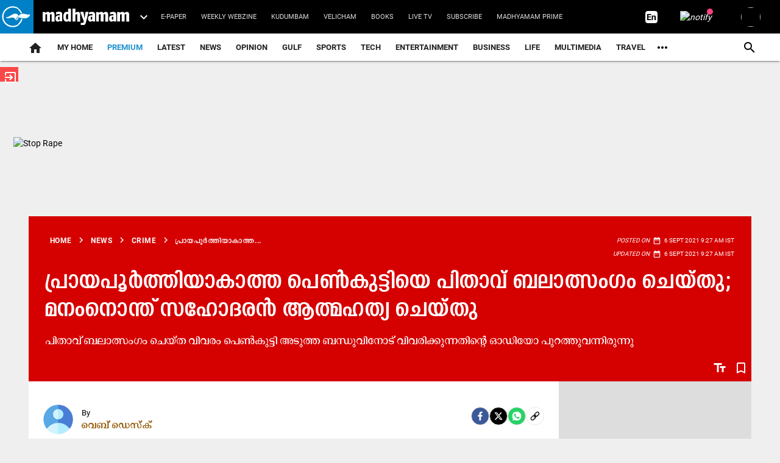

--- FILE ---
content_type: text/html; charset=utf-8
request_url: https://www.madhyamam.com/crime/rajasthan-girl-allegedly-raped-by-father-brother-dies-by-suicide-police-844853
body_size: 92077
content:
<!DOCTYPE html><html lang="ml"><head><title>പ്രായപൂർത്തിയാകാത്ത പെൺകുട്ടിയെ പിതാവ്​ ബലാത്സംഗം ചെയ്​തു; മനംനൊന്ത്​ സഹോദരൻ ആത്മഹത്യ ചെയ്​തു | Rajasthan Girl Allegedly Raped By Father Brother Dies By Suicide Police | Madhyamam</title><link rel="icon" href="/images/ico/favicon.ico?v=30" type="image/x-icon"><link rel="shortcut icon" href="/images/ico/favicon.ico?v=30" type="image/x-icon"><meta charset="UTF-8"><meta content="IE=Edge" http-equiv="X-UA-Compatible"><meta name="viewport" content="width=device-width, initial-scale=1.0, maximum-scale=10.0,user-scalable=yes,minimum-scale=1.0"><script type="application/ld+json">   {
    "@context" : "https://schema.org",
    "@type" : "NewsArticle", "author" : [{"@type" : "Person","name" : "വെബ് ഡെസ്ക്","url" : "https://www.madhyamam.com/author/web-desk","jobTitle" : "Editor","image"  : { "@context" : "https://schema.org",  "@type" : "ImageObject",  "contentUrl" : "https://www.madhyamam.com/h-upload/2026/01/28/2783104-192-1.webp"},"sameAs" : []}],
    "datePublished" : "2021-09-06T09:27:24+05:30",      "dateModified" : "2021-09-06T09:27:24+05:30",    "keywords" : "Rape, Suicide, Rajasthan, ബലാത്സംഗം","about": [ { "@type":"Thing","name":"Rape"}, { "@type":"Thing","name":"Suicide"}, { "@type":"Thing","name":"rajasthan"}],"genre":"Crime", "interactivityType":"mixed","alternativeHeadline":"പ്രായപൂർത്തിയാകാത്ത പെൺകുട്ടിയെ പിതാവ്​ ബലാത്സംഗം ചെയ്​തു; മനംനൊന്ത്​ സഹോദരൻ ആത്മഹത്യ ചെയ്​തു | Madhyamam",
    "inLanguage" : "ml",
    "headline" : "പ്രായപൂർത്തിയാകാത്ത പെൺകുട്ടിയെ പിതാവ്​ ബലാത്സംഗം ചെയ്​തു; മനംനൊന്ത്​ സഹോദരൻ ആത്മഹത്യ ചെയ്​തു | Madhyamam",
     "image" : {
      "@context" : "https://schema.org",
      "@type" : "ImageObject",
      "contentUrl" : "https://www.madhyamam.com/h-upload/2021/09/06/1173614-rajasthan-girl-allegedly-raped-by-father-brother-dies-by-suicide-police.jpg",
      "height": 900,
      "width" : 1500,
      "url" : "https://www.madhyamam.com/h-upload/2021/09/06/1173614-rajasthan-girl-allegedly-raped-by-father-brother-dies-by-suicide-police.jpg"
     }, "articleSection" : "Crime",
    "articleBody" : "ജോധ്​പൂർ: രാജസ്​ഥാനിൽ പ്രായപൂർത്തിയാകാത്ത പെൺകുട്ടിയെ പിതാവ്​ ബലാത്സംഗം ചെയ്​തതായി പരാതി. പിതാവ്​ സഹോദരിയെ ആക്രമിച്ച സംഭവം അറിഞ്ഞതിന്​ പിന്നാലെ സഹോദരൻ ആത്മഹത്യ ചെയ്​തതായും പൊലീസ്​. രാജസ്​ഥാനിലെ ജലോർ ജില്ലയിലാണ്​ സംഭവം.പിതാവ്​ ബലാത്സംഗം ചെയ്​ത വിവരം പെൺകുട്ടി​ അടുത്ത ബന്ധുവിനോട് വിവരിക്കുന്നതിന്‍റെ ഓഡിയോ പുറത്തായതോടെയാണ് സഹോദരൻ​​ ജീവനൊടുക്കാൻ തീരുമാനിച്ചതെന്ന്​ പൊലീസ്​ പറഞ്ഞു. 32 മിനിറ്റ്​ നീണ്ട ഓഡിയോ ക്ലിപ്പിന്‍റെ അടിസ്​ഥാനത്തിൽ ശനിയാഴ്ച പൊലീസ്​ അന്വേഷണം ആരംഭിച്ചിരുന്നു. അതേദിവസം തന്നെയാണ്​ പെൺകുട്ടിയുടെ സഹോദരൻ സച്ചോർ പ്രദേശത്തെ നർമദ കനാലിൽ ചാടിമരിച്ചത്​. പൊലീസ്​ സംഘം പെൺകുട്ടിയുടെ വീട്ടിലെത്തുന്നതിന്​ മുമ്പ്​ തന്നെ പിതാവ്​ ഇവിടെനിന്നും കടന്നുകളഞ്ഞതായും ഇയാൾക്കായി തിരച്ചിൽ ആരംഭിച്ചതായും പൊലീസ്​ പറഞ്ഞു. പെൺകുട്ടിയുടെ മൊഴി പൊലീസ്​ രേഖ​െപ്പടുത്തി.   പുതിയ മൊബൈൽ ഫോൺ വാങ്ങി നൽകാ​െമന്ന വ്യാജേന പെൺകുട്ടിയെ പിതാവ്​ കാറിൽ കയറ്റികൊണ്ടുപോയശേഷം ബലാത്സംഗം ചെയ്യുകയായിരുന്നു. എന്നാൽ, എ​ന്നാണെന്നോ എവിടെവെച്ച​ാ​ണെന്നോ ഓഡിയോ ക്ലിപ്പിൽ പറയുന്നില്ല. കടയിൽ പോകാൻ സഹോദരനെയും ഒപ്പം കൂട്ടണമെന്ന്​ മാതാവ്​ നിർദേശിച്ചെങ്കിലും അയാൾ സമ്മതിച്ചില്ലെന്നും പെൺകുട്ടി പറയുന്നു.   നേരത്തേ, ഉറക്കത്തിൽ പിതാവ്​ തന്നെ ലൈംഗികാക്രമണത്തിന്​ ​വിധേയമാക്കിയതായും കൂടാതെ കുടുംബക്കാരോട്​ പോലും സംസാരിക്കാനോ വീടിന്​ പുറത്തുപോകാനോ പിതാവ്​ അനുവദിക്കില്ലെന്നും പറയുന്നു. പിതാവിന്‍റെ പെരുമാറ്റത്തിനെതിരെ ഒരിക്കൽ ശബ്​ദമുയർത്തി സംസാരിച്ചപ്പോൾ മാതാവ്​ ത​േന്നാട്​ ആക്രോശിച്ചുവെന്നും പെൺകുട്ടിയുടെ ഓഡിയോ ക്ലിപ്പിൽ പറയുന്നു.",
    "description" : "പിതാവ്​ ബലാത്സംഗം ചെയ്​ത വിവരം പെൺകുട്ടി​ അടുത്ത ബന്ധുവിനോട് വിവരിക്കുന്നതിന്‍റെ ഓഡിയോ പുറത്തുവന്നിരുന്നു ",
    "url" : "https://www.madhyamam.com/crime/rajasthan-girl-allegedly-raped-by-father-brother-dies-by-suicide-police-844853",
    "publisher" : {
      "@type" : "Organization",
       "name" : "Madhyamam",
       "url"  : "https://www.madhyamam.com",
       "sameAs" : [],
       "logo" : {
          "@context" : "https://schema.org",
          "@type" : "ImageObject",
          "contentUrl" : "https://www.madhyamam.com/images/logo.png",
          "height": "112",
          "width" : "112",
          "name"  : "Madhyamam - Logo",
          "url" : "https://www.madhyamam.com/images/logo.png"
      }
     },
      "mainEntityOfPage": {
           "@type": "WebPage",
           "@id": "https://www.madhyamam.com/crime/rajasthan-girl-allegedly-raped-by-father-brother-dies-by-suicide-police-844853"
        }
  }</script><script type="application/ld+json">   {
    "@context" : "https://schema.org",
    "@type" : "Organization",
    "url" : "https://www.madhyamam.com",
    "name" : "Madhyamam",
    "sameAs" : [], 
    "logo" : {
          "@context" : "https://schema.org",
          "@type" : "ImageObject",
          "contentUrl" : "https://www.madhyamam.com/images/logo.png",
          "height": "112",
          "width" : "112",
          "name"  : "Madhyamam - Logo",
          "url" : "https://www.madhyamam.com/images/logo.png"
    }
  }</script><script type="application/ld+json">   {
    "@context" : "https://schema.org",
    "@type" : "WebSite",
    "name" : "Madhyamam",
    "author" : {
      "@type" : "Organization",
      "name" : "Madhyamam"
    },
    "keywords" : "Rape, Suicide, Rajasthan, ബലാത്സംഗം",
    "interactivityType" : "mixed",
    "inLanguage" : "",
    "headline" : "പ്രായപൂർത്തിയാകാത്ത പെൺകുട്ടിയെ പിതാവ്​ ബലാത്സംഗം ചെയ്​തു; മനംനൊന്ത്​ സഹോദരൻ ആത്മഹത്യ ചെയ്​തു | Madhyamam",
    "copyrightHolder" : "Madhyamam",
    "image" : {
      "@context" : "https://schema.org",
      "@type" : "ImageObject",
      "contentUrl" : "https://www.madhyamam.com/h-upload/2021/09/06/1173614-rajasthan-girl-allegedly-raped-by-father-brother-dies-by-suicide-police.jpg",
      "height": 900,
      "width" : 1500,
      "url" : "https://www.madhyamam.com/h-upload/2021/09/06/1173614-rajasthan-girl-allegedly-raped-by-father-brother-dies-by-suicide-police.jpg"
     },
    "url" : "https://www.madhyamam.com/crime/rajasthan-girl-allegedly-raped-by-father-brother-dies-by-suicide-police-844853",
    "publisher" : {
      "@type" : "Organization",
       "name" : "Madhyamam",
       "logo" : {
          "@context" : "https://schema.org",
          "@type" : "ImageObject",
          "contentUrl" : "https://www.madhyamam.com/images/logo.png",
          "height": "112",
          "width" : "112",
          "name"  : "Madhyamam - Logo",
          "url" : "https://www.madhyamam.com/images/logo.png"
       }
     }
  }</script><script type="application/ld+json">   {
    "@context" : "https://schema.org",
    "@type" : "BreadcrumbList",
    "name" : "BreadcrumbList",
    "itemListElement": [{ "@type":"ListItem","position":"1","item":{ "@id":"https://www.madhyamam.com","name":"Home"}},{"@type":"ListItem","position":"2","item":{"@id":"https://www.madhyamam.com/news","@type":"WebPage","name":"News"}},{"@type":"ListItem","position":"3","item":{"@id":"https://www.madhyamam.com/crime","@type":"WebPage","name":"Crime"}},{"@type":"ListItem","position":"4","item":{"@id":"https://www.madhyamam.com/crime/rajasthan-girl-allegedly-raped-by-father-brother-dies-by-suicide-police-844853","@type":"WebPage","name":"പ്രായപൂർത്തിയാകാത്ത പെൺകുട്ടിയെ പിതാവ്​ ബലാത്സംഗം ചെയ്​തു; മനംനൊന്ത്​ സഹോദരൻ ആത്മഹത്യ ചെയ്​തു"}}]
  }</script><script type="application/ld+json">   {
    "@context" : "https://schema.org",
    "@type" : "SiteNavigationElement",
    "name":["premium","Latest","News","Opinion","Gulf","Sports","TECH","Entertainment","Business","Life","Multimedia","Travel","Health & Fitness","Griham","Food","Agriculture","Education","Social Media","Culture","Hot Wheels"], "url":["https://www.madhyamam.com/premium","https://www.madhyamam.com/latest-news","https://www.madhyamam.com/news","https://www.madhyamam.com/opinion","https://www.madhyamam.com/gulf-news","https://www.madhyamam.com/sports","https://www.madhyamam.com/technology","https://www.madhyamam.com/entertainment","https://www.madhyamam.com/business","https://www.madhyamam.com/lifestyle","https://www.madhyamam.com/multimedia","https://www.madhyamam.com/travel","https://www.madhyamam.com/health","https://www.madhyamam.com/griham","https://www.madhyamam.com/food","https://www.madhyamam.com/agriculture","https://www.madhyamam.com/career-and-education","https://www.madhyamam.com/social-media","https://www.madhyamam.com/culture","https://www.madhyamam.com/hot-wheels"]
  }</script><script type="application/ld+json">   {
    "@context" : "https://schema.org",
    "@type" : "WebPage",
    "name" : "പ്രായപൂർത്തിയാകാത്ത പെൺകുട്ടിയെ പിതാവ്​ ബലാത്സംഗം ചെയ്​തു; മനംനൊന്ത്​ സഹോദരൻ ആത്മഹത്യ ചെയ്​തു | Madhyamam",
    "description" : "പിതാവ്​ ബലാത്സംഗം ചെയ്​ത വിവരം പെൺകുട്ടി​ അടുത്ത ബന്ധുവിനോട് വിവരിക്കുന്നതിന്‍റെ ഓഡിയോ പുറത്തുവന്നിരുന്നു",
    "keywords" : "Rape, Suicide, Rajasthan, ബലാത്സംഗം",
    "inLanguage" : "ml",
    "url" : "https://www.madhyamam.com/crime/rajasthan-girl-allegedly-raped-by-father-brother-dies-by-suicide-police-844853",
    "author" : {
      "@type" : "Person",
      "name" : "Madhyamam"
     },
      "speakable": {
          "@context": "https://schema.org",
          "@type": "SpeakableSpecification",
          "xPath": [
              "//h1",
              "/html/head/meta[@name='description']/@content"
          ]
    },
    "publisher" : {
      "@type" : "Organization",
       "name" : "Madhyamam",
       "url"  : "https://www.madhyamam.com",
       "sameAs" : [],
       "logo" : {
          "@context" : "https://schema.org",
          "@type" : "ImageObject",
          "contentUrl" : "https://www.madhyamam.com/images/logo.png",
          "height": "112",
          "width" : "112"
      }
     }
   }</script><meta name="image" content="https://www.madhyamam.com/h-upload/2021/09/06/1173614-rajasthan-girl-allegedly-raped-by-father-brother-dies-by-suicide-police.jpg"><meta name="description" content="പിതാവ്​ ബലാത്സംഗം ചെയ്​ത വിവരം പെൺകുട്ടി​ അടുത്ത ബന്ധുവിനോട് വിവരിക്കുന്നതിന്‍റെ ഓഡിയോ പുറത്തുവന്നിരുന്നു"><meta name="application-name" content="Madhyamam"><meta name="keywords" content="Rape, Suicide, Rajasthan, ബലാത്സംഗം"><link rel="preload" as="script" href="/scripts/hocalwirecommlightp1.min.fca3546f.js" crossorigin="anonymous"><link rel="preload" as="script" href="/scripts/hocalwirecommlightp2.min.4d3c5d54.js" crossorigin="anonymous"><link rel="preload" as="script" href="/scripts/thememdmjs.min.d3e6f529.js" crossorigin="anonymous"><link rel="preload" as="style" href="/styles/thememdmfile.min.c8de67dd.css" crossorigin="anonymous"><meta name="news_keywords" content="Rape, Suicide, Rajasthan, ബലാത്സംഗം"><meta http-equiv="Content-Language" content="ml"><meta name="google" content="notranslate"><meta name="author" content="വെബ് ഡെസ്ക്"><meta name="copyright" content="Madhyamam"><meta name="robots" content="follow, index"><meta name="robots" content="max-image-preview:large"><meta name="HandheldFriendly" content="true"><meta name="referrer" content="origin"><link rel="amphtml" href="https://www.madhyamam.com/amp/crime/rajasthan-girl-allegedly-raped-by-father-brother-dies-by-suicide-police-844853"><meta name="twitter:site" content="@madhyamam"><meta name="twitter:creator" content="@madhyamam"><meta name="twitter:card" content="summary_large_image"><meta property="og:url" content="https://www.madhyamam.com/crime/rajasthan-girl-allegedly-raped-by-father-brother-dies-by-suicide-police-844853"><meta property="og:locale" content="ml_IN"><meta name="twitter:url" content="https://www.madhyamam.com/crime/rajasthan-girl-allegedly-raped-by-father-brother-dies-by-suicide-police-844853"><link rel="alternate" type="application/rss+xml" title="News" href="https://www.madhyamam.com/category/news/google_feeds.xml"><link rel="alternate" type="application/rss+xml" title="Gulf Home" href="https://www.madhyamam.com/category/gulf-home/google_feeds.xml"><link rel="alternate" type="application/rss+xml" title="Top News" href="https://www.madhyamam.com/category/top-news/google_feeds.xml"><link rel="alternate" type="application/rss+xml" title="Crime" href="https://www.madhyamam.com/category/crime/google_feeds.xml"><meta property="fb:app_id" content="352881208660521"><meta property="og:type" content="article"><meta property="og:title" content="പ്രായപൂർത്തിയാകാത്ത പെൺകുട്ടിയെ പിതാവ്​ ബലാത്സംഗം ചെയ്​തു; മനംനൊന്ത്​ സഹോദരൻ ആത്മഹത്യ ചെയ്​തു | Rajasthan Girl Allegedly Raped By Father Brother Dies By Suicide Police | Madhyamam"><meta property="og:description" content="പിതാവ്​ ബലാത്സംഗം ചെയ്​ത വിവരം പെൺകുട്ടി​ അടുത്ത ബന്ധുവിനോട് വിവരിക്കുന്നതിന്‍റെ ഓഡിയോ പുറത്തുവന്നിരുന്നു"><meta property="og:image" content="https://www.madhyamam.com/h-upload/2021/09/06/1173614-rajasthan-girl-allegedly-raped-by-father-brother-dies-by-suicide-police.jpg" itemprop="image"><meta property="og:image:secure_url" content="https://www.madhyamam.com/h-upload/2021/09/06/1173614-rajasthan-girl-allegedly-raped-by-father-brother-dies-by-suicide-police.jpg" itemprop="image"><meta property="twitter:title" content="പ്രായപൂർത്തിയാകാത്ത പെൺകുട്ടിയെ പിതാവ്​ ബലാത്സംഗം ചെയ്​തു; മനംനൊന്ത്​ സഹോദരൻ ആത്മഹത്യ ചെയ്​തു | Rajasthan Girl Allegedly Raped By Father Brother Dies By Suicide Police | Madhyamam"><meta property="twitter:description" content="പിതാവ്​ ബലാത്സംഗം ചെയ്​ത വിവരം പെൺകുട്ടി​ അടുത്ത ബന്ധുവിനോട് വിവരിക്കുന്നതിന്‍റെ ഓഡിയോ പുറത്തുവന്നിരുന്നു"><meta property="twitter:image" content="https://www.madhyamam.com/h-upload/2021/09/06/1173614-rajasthan-girl-allegedly-raped-by-father-brother-dies-by-suicide-police.jpg"><meta property="twitter:image:alt" content="Stop Rape"><meta property="twitter:site" content="madhyamam"><meta property="article:published_time" content="2021-09-06T09:27:24+05:30"><meta property="article:modified_time" content="2021-09-06T09:27:24+05:30"><meta property="article:updated_time" content="2021-09-06T09:27:24+05:30"><meta property="article:section" content="Crime"><meta property="article:tag" content="Rape"><meta property="article:tag" content="Suicide"><meta property="article:tag" content="rajasthan"><meta property="og:image:width" content="1200"><meta property="og:image:height" content="630"><meta property="fb:use_automatic_ad_placement" content="enable=true ad_density=default"><meta name="original-source" content="https://www.madhyamam.com/crime/rajasthan-girl-allegedly-raped-by-father-brother-dies-by-suicide-police-844853"><!-- -preloadImage = preloadImage.replace(".webp",".jpg")--><link rel="preload" fetchpriority="high" as="image" href="https://www.madhyamam.com/h-upload/2021/09/06/1173614-rajasthan-girl-allegedly-raped-by-father-brother-dies-by-suicide-police.jpg"><!-- -var preloadImage = meta.image--><!-- -if(meta.imageOriginalWebp){--><!--     -preloadImage = preloadImage.replace(".jpg",".webp")--><!-- -}--><!-- link(rel='preload' as='image' href="#{preloadImage}")--><!-- include dnsprefetch--><script>window.dynamicPage ="true";
window.support_article_infinite_scroll ="true";
window.similar_news_infinite_scroll ="true";
window.xhrPageLoad ="";
window.isNewsArticlePage ="true";</script><script>window.infiniteScrollUrls = [];
window.infiniteScroll=true;</script><script>window.ignoreCoreScripts = "true";
window.exclude_dynamic_links_only =  "";
window.disable_unveil = "";
window.enableTransliteration = "ml";
window.extra_whatsapp_share_message = "";

window.auto_play_videos_in_view = "";
window.comment_post_as = "";

</script><script>window.load_theme_resource_after_pageLoad = "true"
</script><script>window.single_source_news_url = ""
window.popup_ad_cookie_duration = "10"
window.popup_ad_display_duration = "20"
window.road_blocker_ad_cookie_duration="10"
window.road_blocker_ad_display_duration="30"
window.epaperClipRatio="7"
window.scriptLoadDelay=parseInt("10")
window.scriptLoadDelayExternalScripts=parseInt("")
window.windowLoadedDelay=parseInt("")
window.exclude_common_ga="true"
window.exclude_all_ga=""
window.payment_success_redirect_url = ""
window.refresh_pages_on_interval = {"/":"300000","/test":"60000","/gulf":"300000"};
window.refresh_pages_on_interval_using_ajax = {};

window.maxAllowCropHeightFactor = ""
window.clipLogo = ""
window.disable_hcomment_email_mandatory = ""
window.disable_hcomment_name_mandatory = ""
window.track_pageview_only_once_infinite =  ""

window.sidekick_ad_cookie_duration = ""
window.sidekick_ad_display_duration = ""
window.sidekick_ad_autostart_duration = ""
window.pushdown_ad_close_duration = ""

window.ignore_webp_supprt_check = ""
window.max_dynamic_links_count = ""

window.use_non_ajax_path_for_mixin =  ""
window.no_show_initial_popup =  ""

window.use_advance_search_as_default = ""
window.locationContentPage = ""
window.showUTMCookie = "true"
window.updateXHRCanonicalToSelf = ""
window.makeDynamicXHRPageDirectUrl = ""
window.showPopUpToFillProfileDetails = ""
window.mandatoryProfileCookieDuration = ""</script><script async="" src="https://www.googletagmanager.com/gtag/js?id=G-P9SD8ZKZ3K"></script><script>var cMap = {"content_url":"/crime/rajasthan-girl-allegedly-raped-by-father-brother-dies-by-suicide-police-844853","page_type":"article","content_id":"844853","content_type":"article","create_by_author_name":"അനിത എസ്​.","create_by_author_id":"24082","title":"പ്രായപൂർത്തിയാകാത്ത പെൺകുട്ടിയെ പിതാവ്​ ബലാത്സംഗം ചെയ്​തു; മനംനൊന്ത്​ സഹോദരൻ ആത്മഹത്യ ചെയ്​തു","published_date":"2021-09-06 03:57:24","modification_date":"2021-09-06 03:57:24","word_count":"NA","error_status":"NA","author_name":"വെബ് ഡെസ്ക്","author_id":"24136","primary_category_name":"News","primary_category_id":"240","secondary_category_name":"Crime","secondary_category_id":"1509"}
window.dataLayer = window.dataLayer || [];
function gtag(){dataLayer.push(arguments);}
gtag('js', new Date());
gtag('config', 'G-P9SD8ZKZ3K',cMap);</script><script async="" src="https://www.googletagmanager.com/gtag/js?id=G-6LHCZJZPKM"></script><script>var cMap = {"content_url":"/crime/rajasthan-girl-allegedly-raped-by-father-brother-dies-by-suicide-police-844853","page_type":"article","content_id":"844853","content_type":"article","create_by_author_name":"അനിത എസ്​.","create_by_author_id":"24082","title":"പ്രായപൂർത്തിയാകാത്ത പെൺകുട്ടിയെ പിതാവ്​ ബലാത്സംഗം ചെയ്​തു; മനംനൊന്ത്​ സഹോദരൻ ആത്മഹത്യ ചെയ്​തു","published_date":"2021-09-06 03:57:24","modification_date":"2021-09-06 03:57:24","word_count":"NA","error_status":"NA","author_name":"വെബ് ഡെസ്ക്","author_id":"24136","primary_category_name":"News","primary_category_id":"240","secondary_category_name":"Crime","secondary_category_id":"1509"}
window.dataLayer = window.dataLayer || [];
function gtag(){dataLayer.push(arguments);}
gtag('js', new Date());

gtag('config', 'G-6LHCZJZPKM',configMap);</script><script>window.FBCODE = "352881208660521";</script><script>window.COMSCORECODE = "39547594";</script><script>window.twitter_handle = "madhyamam";</script><script>window.insetLinkInCopy = '70' || true;
window.insetLinkInCopyLoggedIn = '70';
</script><script>window.partner_coupon_discount_message = 'Promocode successfully applied!';</script><script>window.trackingPageType = "dynamic";</script><script>window.userDataToBePassedBack = {};</script><script>window.payment_gateway = "razorpay";</script><script>window.externalResourcesVersion = "30";
window.externalResources = "https://securepubads.g.doubleclick.net/tag/js/gpt.js,https://pagead2.googlesyndication.com/pagead/js/adsbygoogle.js,https://pagead2.googlesyndication.com/pagead/js/adsbygoogle.js,https://cdn.unibots.in/cricketwidget/ccw-madhyamam/madhyamam.js";
window.externalResourcesLength = "4";</script><script>window.Constants = {"url":{"xhrLogin":"/xhr/admin/login/loginUser","xhrLoginOrRegister":"/xhr/admin/login/loginOrRegisterUser","xhrRegister":"/xhr/admin/login/registerUser","xhrVerify":"/xhr/admin/login/verifyUser","xhrVerifyEmail":"/xhr/admin/login/verifyEmail","xhrForgotPassword":"/xhr/admin/login/forgotPassword","xhrResetPassword":"/xhr/admin/login/reset-password","xhrLogout":"/xhr/admin/login/logout","xhrRegenerateEmailCode":"/xhr/admin/login/regenerateEmailCode","xhrRegenerateWhatsAppLink":"/xhr/admin/login/regenerateWhatsAppLink"}};</script><script>window.razorpay_key = "rzp_live_Qz9eW0GjejWnnu"</script><script>window.enable_webp_images = "true";</script><script>window.userDeviceType = "d";</script><script>window.hasIntagram = ""
window.hasTwitter = ""
window.isIOS = ""
window.sendNewsReadState = "false"
window.image_quality_percentage = "70"
window.enable_js_image_compress = ""
window.local_date_time_format = ""
window.partnerName  = "Madhyamam"
window.partnerCopyrightName  = "Madhyamam"
window.ignoreInitialDFPIdChange = "";
window.tooltipMobileSidePadding = "";

window.isAdFree = "0";

window.isPremiumContent = "";
window.delaySecThemeScriptsAction = ""
window.delaySecThemeScriptsActionOthers = ""

window.ignore_also_read_image = ""

window.ip_based_login_enabled = ""; 
window.chars_per_min_read = "1000";
window.user_review_content_id = "";
window.user_review_content_id_ugc = "";
window.custom_data_to_be_passed = "";
window.includePartyTownScript = "";
window.open_paymentgate_default_on_checkout ="";
window.adCustomContentName = "";
window.subscriptionPageUrl = "";

window.externalSubscriberLandingUrl = "";
window.partner_coupon_discount_message = "Promocode successfully applied!";

window.autoSlideGallery = "";
window.autoSlideGalleryTimeout = "";

window.isContentPageForSubscription = "true";


window.refresh_website_in_interval_using_ajax = "/";

window.callValidateIPLoginAlways = "/";

window.ignoreAddingRandonQueryInYoutubeResize = "";

window.convertToNepaliDate = "";

window.articleViewScrollInfiniteOffset = "";

window.road_blocker_ad_delayed_duration = "";
window.popup_ad_delayed_duration = "";
window.adBlockerCookieShowDuration = "";
window.removeValidateCaptchaInRegister = "";
window.partnerOriginalName = "";
</script><script>window._izq = window._izq || []; window._izq.push(["init"]);</script> <link rel="preload" href="/fonts/KENZ-MDM-HD-Regular.ttf" as="font" crossorigin="anonymous"> <link rel="preload" href="/fonts/KENZ-MDM-HD-Bold.ttf" as="font" crossorigin="anonymous"> <link rel="preload" href="/fonts/KENZ-MDM-BODY-R.ttf" as="font" crossorigin="anonymous"> <link rel="preload" href="/fonts/KENZ-MDM-BODY-B.ttf" as="font" crossorigin="anonymous"> <link rel="preload" href="/theme_mdm/fonts/material-icons.woff2" as="font" crossorigin="anonymous"><!-- -if(typeof data!="undefined" && data['extra_header_tags'] && data['extra_header_tags']['templateData'] && data['extra_header_tags']['templateData']['content']){--><!--     !{data['extra_header_tags']['templateData']['content']}--><!-- -}--><style type="text/css" class="styles">body img,iframe,video{max-width:100%}.hide-scroll{overflow:hidden}img{height:auto}.details-content-story iframe.note-video-clip{width:100%}body,html{-webkit-overflow-scrolling:touch}#content{-webkit-overflow-scrolling:touch}#content{height:100%}#main #content{display:inline}.hide{display:none!important}.soft-hide{display:none}.bg-404{background:url(/images/404.jpg);background-repeat:no-repeat;background-size:100%;background-position:center;background-blend-mode:screen;min-height:400px;text-align:center}.bg-404 .error404-content{background:#fff;padding:20px;font-size:30px;opacity:.8}a img{max-width:100%}.newsSocialIcons li a{color:#fff}.newsSocialIcons li a:hover{text-decoration:none!important}.newsSocialIcons li a i{margin-right:4px}.newsSocialIcons{width:100%;display:inline-block;text-align:right}.newsSocialIcons a{padding:5px;display:inline-block}.hocalwire-cp-authors-social,.newsSocialIcons ul{width:100%;padding-left:0}.hocalwire-cp-authors-social{text-align:left}.newsSocialIcons li{list-style:none!important;width:25px;height:25px;text-decoration:none;font-family:Oswald!important;text-transform:uppercase;background:0 0;opacity:1;line-height:30px;padding:0;margin:0 3px;position:relative}.newsSocialIcons li a{color:#fff;height:21px}.newsSocialIcons li a:hover{text-decoration:none!important}.newsSocialIcons li a i{margin-right:4px}.newsSocialIcons li.facebook,.sticky li.facebook{border:0 solid #314b83;background-color:#4769a5}.newsSocialIcons li.whatsapp,.sticky li.whatsapp{border:0 solid #65bc54;background-color:#65bc54}.newsSocialIcons li.telegram,.sticky li.telegram{border:0 solid #379be5;background-color:#379be5}.newsSocialIcons li.pintrest{border:0;background-color:#d50c22}.newsSocialIcons li.twitter,.sticky li.twitter{border:0 solid #000;background-color:#000}.newsSocialIcons li.googleplus{border:0 solid #ab2b1d;background-color:#bf3727}.newsSocialIcons li.gplus{border:0 solid #ab2b1d;background-color:#bf3727}.newsSocialIcons li.linkedin,.sticky li.linkedin{border:0 solid #278cc0;background-color:#2ba3e1}.newsSocialIcons li.tumblr{border:0 solid #2c3c4c;background-color:#34495e}.newsSocialIcons li.pinterest,.sticky li.printrest{border:0 solid #ae1319;background-color:#cd252b}.newsSocialIcons li.email{border:0 solid #4b3b3b;background-color:#4b3b3b}.newsSocialIcons li.mail,.sticky li.mail{border:0 solid #18ae91;background-color:#1abc9c}.sticky li.email,.sticky li.mail{border:0 solid #4b3b3b;background-color:#4b3b3b}.newsSocialIcons li.print{border:0 solid #000;background-color:#000}.sticky li.print{border:0 solid #000;background-color:#000}.newsSocialIcons li.youtube{border:0 solid #e62117;background-color:#e62117}.newsSocialIcons li.insta{border:0 solid #0526c5;background-color:#0526c5}.newsSocialIcons li img{vertical-align:top}.newsSocialIcons ul{border-radius:3px;padding:5px;z-index:10;float:left;clear:both}.newsSocialIcons.right-navigation ul li+li{display:none;float:left;border-radius:30px;padding-top:2px}.newsSocialIcons li{float:left;border-radius:30px}.listing-social-share .newsSocialIcons li{border-radius:30px!important}.margin-top10{margin-top:10px}.sticky-container{position:fixed;top:40%;z-index:11111111111}.sticky-container ul li p{padding:5px}.sticky li.facebook{border:0 solid #314b83;background-color:#4769a5}.sticky li.twitter{border:0 solid #000;background-color:#000}.sticky li.googleplus{border:0 solid #ab2b1d;background-color:#bf3727}.sticky li.gplus{border:0 solid #ab2b1d;background-color:#bf3727}.sticky li.linkedin{border:0 solid #278cc0;background-color:#2ba3e1}.sticky li.tumblr{border:0 solid #2c3c4c;background-color:#34495e}.sticky li.pinterest{border:0 solid #ae1319;background-color:#cd252b}.sticky li.mail{border:0 solid #18ae91;background-color:#1abc9c}.sticky li.youtube{border:0 solid #e62117;background-color:#e62117}.sticky-container .fab{background:#03a9f4;width:37px;height:37px;text-align:center;color:#fff;box-shadow:0 0 3px rgba(0,0,0,.5),3px 3px 3px rgba(0,0,0,.25);position:fixed;right:1/4 * 3 * 64px;font-size:2.6667em;display:inline-block;cursor:default;bottom:100px;right:10px;z-index:10;box-sizing:border-box;padding:0 8px}.sticky-container .fab .not-logged-in img{vertical-align:top}.sticky-container .fab .logged-in img{vertical-align:top}.sticky-container .fab.child{right:(64px - 1 / 3 * 2 * 64px)/2 + 1/4 * 3 * 64px;width:1/3 * 2 * 64px;height:1/3 * 2 * 64px;display:none;opacity:0;font-size:2em}.sticky .fab img{height:auto;width:auto}.backdrop{position:fixed;top:0;left:0;width:100%;height:100%;background:#ececec;opacity:.3;display:none}#masterfab img{margin:auto;display:block;height:auto}#masterfab{padding:10px;max-width:38px;box-sizing:border-box}.details-content-story{overflow:hidden;display:inherit}.cd-top{cursor:pointer;position:fixed;bottom:100px;left:10px;width:35px;height:35px;background-color:#434343;box-shadow:0 0 10px rgba(0,0,0,.05);overflow:hidden;text-indent:100%;white-space:nowrap;background:rgba(232,98,86,.8) url(/images/cd-top-arrow.svg) no-repeat center 50%;visibility:hidden;opacity:0;-webkit-transition:opacity .3s 0s,visibility 0s .3s;-moz-transition:opacity .3s 0s,visibility 0s .3s;transition:opacity .3s 0s,visibility 0s .3s}.cd-top.cd-fade-out,.cd-top.cd-is-visible,.no-touch .cd-top:hover{-webkit-transition:opacity .3s 0s,visibility 0s 0s;-moz-transition:opacity .3s 0s,visibility 0s 0s;transition:opacity .3s 0s,visibility 0s 0s}.cd-top.cd-is-visible{visibility:visible;opacity:1;z-index:9999}.cd-top.cd-fade-out{opacity:.5}@-webkit-keyframes placeHolderShimmer{0%{background-position:-468px 0}100%{background-position:468px 0}}@keyframes placeHolderShimmer{0%{background-position:-468px 0}100%{background-position:468px 0}}.mixin-loader-wrapper{background-color:#e9eaed;color:#141823;padding:5px;border:1px solid #ccc;margin:0 auto 1em}.mixin-loader-item{background:#fff;border:1px solid;border-color:#e5e6e9 #dfe0e4 #d0d1d5;border-radius:3px;padding:12px;margin:0 auto}.placeholder_top{background:#fff;padding:5px;display:inline-block}.mixin-placeholder-details-wrapper{z-index:99;left:30%;display:inline-block;top:50px;color:#000;background:#0f0f0f;color:#fff;padding:10px}.placeholder_top .animated-background{-webkit-animation-duration:1s;animation-duration:1s;-webkit-animation-fill-mode:forwards;animation-fill-mode:forwards;-webkit-animation-iteration-count:infinite;animation-iteration-count:infinite;-webkit-animation-name:placeHolderShimmer;animation-name:placeHolderShimmer;-webkit-animation-timing-function:linear;animation-timing-function:linear;background:#f6f7f8;background:#eee;background:-webkit-gradient(linear,left top,right top,color-stop(8%,#eee),color-stop(18%,#ddd),color-stop(33%,#eee));background:-webkit-linear-gradient(left,#eee 8%,#ddd 18%,#eee 33%);background:linear-gradient(to right,#eee 8%,#ddd 18%,#eee 33%);-webkit-background-size:800px 104px;background-size:800px 104px}.hocal_col{width:100%;padding-top:5px;padding-bottom:5px}.padding_10{padding:10%}.padding_20{padding:20%}.placeholder_top .img.small{height:60px;max-width:80px}.placeholder_top .img.medium{height:150px;max-width:250px}.placeholder_top .img.big{height:300px;max-width:500px}.placeholder_top .img.supper-big{height:450px;max-width:750px}.content{margin-bottom:10px}.placeholder_top .content.small{height:10px;padding-left:5px;padding-right:5px}.placeholder_top .content.medium{height:20px;padding-left:10px;padding-right:10px}.placeholder_top .content.large{height:30px;padding-left:15px;padding-right:15px}.hocal_col_12{width:100%}.hocal_col_9{width:75%}.hocal_col_8{width:60%}.hocal_col_6{width:50%}.hocal_col_4{width:33%}.hocal_col_3{width:25%}.hocal_row{display:block}.hocal_col{display:block;float:left;position:relative}.placeholder_top .play{display:block;width:0;height:0;border-top:$size solid transparent;border-bottom:$size solid transparent;border-left:($size*$ratio) solid $foreground;margin:($size * 2) auto $size auto;position:relative;z-index:1;transition:all $transition-time;-webkit-transition:all $transition-time;-moz-transition:all $transition-time;left:($size*.2)}.placeholder_top .play:before{content:'';position:absolute;top:-75px;left:-115px;bottom:-75px;right:-35px;border-radius:50%;z-index:2;transition:all .3s;-webkit-transition:all .3s;-moz-transition:all .3s}.placeholder_top .play:after{content:'';opacity:0;transition:opacity .6s;-webkit-transition:opacity .6s;-moz-transition:opacity .6s}.details-content-story .inside_editor_caption.float-left,.details-content-story img.float-left{padding-right:10px;padding-bottom:10px;float:left;left:0}.details-content-story .inside_editor_caption.float-right,.details-content-story img.float-right{padding-left:10px;padding-bottom:10px;float:right;right:0}.details-content-story .image_caption{background:0 0}.details-content-story div,.details-content-story p{margin-bottom:15px!important;line-height:1.4;margin:0 auto}.details-content-story div.pasted-from-word-wrapper{margin-bottom:0!important}.details-content-story div.inside_editor_caption{display:none}.details-content-story .inside_editor_caption.edited-info{display:block}.details-content-story img{max-width:100%}.details-content-story .inside_editor_caption.float-left{margin-top:10px}.details-content-story .inside_editor_caption.float-right{margin-top:10px}.details-content-story img.float-none{margin:auto;float:none}.details-content-story .inside_editor_caption{font-size:16px;padding:2px;text-align:center;bottom:-20px;width:100%}.details-content-story .image-and-caption-wrapper{position:relative;margin-bottom:20px}.image-and-caption-wrapper{max-width:100%!important}.details-content-story .image-and-caption-wrapper.float-left{float:left;padding-right:10px;padding-bottom:10px}.details-content-story .image-and-caption-wrapper.float-right{float:right;padding-left:10px;padding-bottom:10px}.details-content-story .image-and-caption-wrapper.float-none{float:none;display:block;clear:both;left:0!important;margin:0 auto}.details-content-story .image-and-caption-wrapper.float-none img{display:block}.details-content-story .hide-on-web{display:none!important}.hide-on-web{display:none!important}.details-content-story .template-wrapper{padding:2px;width:100%}.details-content-story .template-wrapper .delete-lists-wrapper button{display:none}.details-content-story .template-wrapper .action-btn-wrapper{display:none}.details-content-story .list-item-heading{font-size:18px;margin-bottom:20px}.details-content-story li.list-item{margin-bottom:20px}.details-content-story .action-btn-wrapper span{padding:5px;margin:2px;background:#ccc}.details-content-story .template-wrapper{padding:2px;width:100%}.details-content-story .template-wrapper .delete-lists-wrapper{float:right;margin-top:10px}.details-content-story .template-wrapper .delete-lists-wrapper button{padding:10px;margin-right:10px;margin-top:-5px}.details-content-story .template-wrapper li.list-item{width:100%}.details-content-story .template-wrapper .action-btn-wrapper{float:left;margin-right:20px}.details-content-story .list-items-wrapper li{border:none!important}.details-content-story .list-items-wrapper.unordered-list ul{list-style-type:square}.modal_wrapper_frame{position:fixed;width:100%;top:0;height:100%;background:rgba(0,0,0,.7);opacity:1;z-index:9999999999}.modal_wrapper_frame #modal-content{position:absolute;left:20%;top:20%;right:20%;bottom:20%;border:1px solid #ccc;background:#fff}.modal_wrapper_frame .cross-btn{right:10px;top:10px;position:absolute;font-size:20px;cursor:pointer;padding:5px;z-index:9999}.modal_wrapper_frame iframe{width:100%;height:100%}.hocal_hide_on_desktop{display:none!important}.hocal_hide_on_mobile{display:block!important}.placeholder_top{width:100%}.placeholder_top .hocal_col{padding:5px;box-sizing:border-box}.also-read-media{display:none}.also-read-media-wrap{display:none}@media screen and (max-width:767px){.bg-404 .error404-content{background:#fff;padding:10px;font-size:20px}.hocal_hide_on_mobile{display:none!important}.hocal_hide_on_desktop{display:block!important}.modal_wrapper_frame #modal-content{left:2%;top:2%;right:2%;bottom:2%}.details-content-story .image-and-caption-wrapper.float-left,.details-content-story .image-and-caption-wrapper.float-right{display:inline;max-width:100%!important;float:none!important;padding:0!important}.details-content-story .inside_editor_caption.float-right,.details-content-story img.float-right{display:inline;max-width:100%!important;float:none!important;padding:0!important}.details-content-story .inside_editor_caption.float-left,.details-content-story img.float-left{display:inline;max-width:100%!important;float:none!important;padding:0!important}}#comments iframe{width:100%!important}#bottom_snackbar{width:30%;position:fixed;z-index:1;bottom:0;z-index:999999999999999999999999999999999999999999999999999999999999999999999;left:70%;background:#333}#bottom_snackbar .close-btn{position:absolute;right:3px;top:3px;padding:1px 8px;cursor:pointer;z-index:9999999999;font-size:20px;color:#fff}#bottom_snackbar.right{left:70%}#bottom_snackbar.left{left:0}#bottom_snackbar.center{left:35%}.bottom_snackbar_content{background:#0582e2}@media screen and (max-width:767px){#bottom_snackbar{width:100%}#bottom_snackbar,#bottom_snackbar.center,#bottom_snackbar.left,#bottom_snackbar.right{left:0}}.login-btn-in-message{color:#00f;text-decoration:underline;cursor:pointer;font-size:16px}.show-pass-wrap{float:right}#news_buzz_updates .buzz-timeline-wrapper{background:#f7f8f9}.buzz-timeline-wrapper .load-more-update-wrapper{text-align:center;cursor:pointer;width:100%}.buzz-timeline-wrapper .load-more-update-wrapper a{background:red;color:#fff;padding:4px 25px;display:inline-block;margin-bottom:10px}.buzz-timeline-wrapper .timeline{position:relative;max-width:1200px;margin:0 auto}.buzz-timeline-wrapper .timeline::after{content:'';position:absolute;width:6px;background-color:#c5c5c5;top:0;bottom:0;left:10%;margin-left:-3px}.buzz-timeline-wrapper .buzz-container{padding:10px 40px;position:relative;background-color:inherit;width:90%;list-style:none;box-sizing:border-box}.buzz-timeline-wrapper .buzz-container::after{content:'';position:absolute;width:25px;height:25px;right:-17px;background-color:#fff;border:4px solid #c5c5c5;top:15px;border-radius:50%;z-index:1}.buzz-timeline-wrapper .left{left:0}.buzz-timeline-wrapper .right{left:10%;text-align:right!important;float:none!important;margin-left:0!important}.buzz-timeline-wrapper .left::before{content:" ";height:0;position:absolute;top:22px;width:0;z-index:1;right:30px;border:medium solid #fff;border-width:10px 0 10px 10px;border-color:transparent transparent transparent #fff}.buzz-timeline-wrapper .right::before{content:" ";height:0;position:absolute;top:22px;width:0;z-index:1;left:30px;border:medium solid #fff;border-width:10px 10px 10px 0;border-color:transparent #fff transparent transparent}.buzz-timeline-wrapper .right::after{left:-13px}.buzz-timeline-wrapper .buzz_date{font-size:12px;color:#666}.buzz-timeline-wrapper .content{padding:10px 15px;background-color:#fff;position:relative;border-radius:6px;text-align:left}.buzz-timeline-wrapper .list_image{width:25%}.buzz-timeline-wrapper h2{margin-bottom:0!important;font-size:16px;margin-top:0;background:#fff;font-weight:400}.buzz_story{font-size:15px}.buzz-timeline-wrapper .buzz-image{float:left;margin-right:10px;max-width:50%}.buzz-timeline-wrapper .image-and-caption-wrapper{text-align:center;position:relative;display:inline-block;float:none!important;width:100%!important}.buzz-timeline-wrapper .image-and-caption-wrapper img{max-height:400px;width:auto!important;float:none!important}.buzz-timeline-wrapper .image_caption{background:#fff!important}.buzz-parent-wrapper .news_updates_heading{text-align:center}.buzz-parent-wrapper .news_updates_heading a{border-bottom:2px solid #ccc;padding-left:10px;padding-right:10px}@media screen and (max-width:600px){.buzz-timeline-wrapper .buzz-image{float:none;margin-right:0;max-width:1000%}.buzz-timeline-wrapper .list_image{width:100%}.buzz-timeline-wrapper .timeline::after{left:31px}.buzz-timeline-wrapper .buzz-container{width:100%;padding-left:70px;padding-right:25px}.buzz-timeline-wrapper .buzz-container::before{left:60px;border:medium solid #fff;border-width:10px 10px 10px 0;border-color:transparent #fff transparent transparent}.buzz-timeline-wrapper .left::after,.buzz-timeline-wrapper .right::after{left:17px}.buzz-timeline-wrapper .right{left:0}.buzz-timeline-wrapper .timeline::after{background-color:transparent}.buzz-timeline-wrapper .buzz-container{padding-left:10px;padding-right:10px}.buzz-timeline-wrapper .buzz-container::after{background-color:transparent;border:0 solid #c5c5c5}.buzz-timeline-wrapper .content{box-shadow:0 4px 8px 0 rgba(0,0,0,.2);transition:.3s}.buzz-timeline-wrapper .right::before{display:none}#news_buzz_updates .buzz-timeline-wrapper{background:#fff}.buzz-timeline-wrapper .timeline{padding:0}}.nextpage.divider{display:none;font-size:24px;text-align:center;width:75%;margin:40px auto}.nextpage.divider span{display:table-cell;position:relative}.nextpage.divider span:first-child,.nextpage.divider span:last-child{width:50%;top:13px;-moz-background-size:100% 2px;background-size:100% 2px;background-position:0 0,0 100%;background-repeat:no-repeat}.nextpage.divider span:first-child{background-image:-webkit-gradient(linear,0 0,0 100%,from(transparent),to(#000));background-image:-webkit-linear-gradient(180deg,transparent,#000);background-image:-moz-linear-gradient(180deg,transparent,#000);background-image:-o-linear-gradient(180deg,transparent,#000);background-image:linear-gradient(90deg,transparent,#000)}.nextpage.divider span:nth-child(2){color:#000;padding:0 5px;width:auto;white-space:nowrap}.nextpage.divider span:last-child{background-image:-webkit-gradient(linear,0 0,0 100%,from(#000),to(transparent));background-image:-webkit-linear-gradient(180deg,#000,transparent);background-image:-moz-linear-gradient(180deg,#000,transparent);background-image:-o-linear-gradient(180deg,#000,transparent);background-image:linear-gradient(90deg,#000,transparent)}.next-page-loader h2{color:#000;margin:0;font:.8em verdana;margin-top:20px;text-transform:uppercase;letter-spacing:.1em}.next-page-loader span{display:inline-block;vertical-align:middle;width:.6em;height:.6em;margin:.19em;background:#222;border-radius:.6em;animation:loading 1s infinite alternate}.next-page-loader span:nth-of-type(2){background:#222;animation-delay:.2s}.next-page-loader span:nth-of-type(3){background:#222;animation-delay:.4s}.next-page-loader span:nth-of-type(4){background:#222;animation-delay:.6s}.next-page-loader span:nth-of-type(5){background:#222;animation-delay:.8s}.next-page-loader span:nth-of-type(6){background:#222;animation-delay:1s}.next-page-loader span:nth-of-type(7){background:#222;animation-delay:1.2s}.pagi_wrap{width:100%;position:relative;position:relative}.pagi_wrap ul{margin:auto;display:block;text-align:center;width:100%;position:relative}.pagi_wrap ul li{display:inline-block;margin:0 15px;text-align:center;position:relative}.pagi_wrap ul li.active a{cursor:default}.pagi_wrap ul li span{color:#333;vertical-align:middle;display:inline-block;font-size:20px;line-height:45px;width:45px;height:45px;background:#dfebf9;text-align:center;border-radius:50%}.pagi_wrap ul li.active span{background:#ccc}.hocalwire-cp-authors-social,.newsSocialIcons ul{width:100%;padding-left:0}.hocalwire-cp-authors-social{text-align:center}.hocalwire-cp-authors-social li{width:20px;height:20px;padding:4px;margin:5px;display:inline-block}.hocalwire-cp-authors-social li:first-child{margin-left:0}.hocalwire-cp-authors-social li a{height:20px;position:relative;display:block}.hocalwire-cp-authors-social li.facebook,.hocalwire-cp-authors-social1 li.facebook{border:0 solid #314b83;background-color:#4769a5}.hocalwire-cp-authors-social li.twitter,.hocalwire-cp-authors-social1 li.twitter{border:0 solid #000;background-color:#000}.hocalwire-cp-authors-social li.googleplus,.hocalwire-cp-authors-social1 li.googleplus{border:0 solid #ab2b1d;background-color:#bf3727}.hocalwire-cp-authors-social li.gplus,.hocalwire-cp-authors-social1 li.gplus{border:0 solid #ab2b1d;background-color:#bf3727}.hocalwire-cp-authors-social li.linkedin,.hocalwire-cp-authors-social1 li.linkedin{border:0 solid #278cc0;background-color:#2ba3e1}.hocalwire-cp-authors-social li.dark{background-color:#ccc!important}.insert-more-buzz-here{display:inline-block;position:relative;width:100%}@keyframes loading{0%{opacity:0}100%{opacity:1}}#details-bottom-element-for-infinite-scroll{text-align:center}#state-selection{display:none}.details-content-story blockquote{width:100%;text-align:center}.details-content-story iframe{display:block;margin:0 auto;max-width:100%}.details-content-story video{width:100%;max-height:450px}.details-content-story video.hocal-uploaded-video.audio-file{max-height:70px}twitter-widget{margin:0 auto}.epaper-datepicker-img{display:inline-block;max-width:20px;position:absolute;top:10px;left:10px}.inline-block{position:relative}#epaper-datepicker{padding-left:30px}.track-on-infinite-scroll-view{min-height:1px}.cd-top{right:10px;left:auto}.buzz-timeline-wrapper .load-more-update-wrapper a.next-page-live-update,.buzz-timeline-wrapper .load-more-update-wrapper a.prev-page-live-update,.next-page-live-update,.prev-page-live-update{float:right;margin-left:10px;margin-right:10px;margin-top:20px;background:0 0;color:#000}.view-all-updates-xhr-wrap{display:block;width:100%;margin-top:20px;margin-bottom:20px;text-align:center}.view-all-updates-xhr-wrap a{background:#000!important;color:#fff!important;padding:10px 20px}.blog-share-socials-light{text-align:right}.blog-share-socials-light li{display:inline-block;position:relative;max-width:25px;margin:0 6px;border-radius:10px;text-align:right;padding:5px;box-sizing:border-box}.no-more-updates{text-align:center;color:#000;background:#cfcfcf;font-size:23px;padding:40px;margin-bottom:20px}.news-updates-pagination{width:100%;text-align:center;margin-top:20px;margin-bottom:20px;display:inline-block}.news-updates-pagination a{padding:10px;background:#000;margin:5px;color:#fff}.buzz-list-wrapper h2{padding-left:0;clear:none}.buzz-list-wrapper .latest_item h2 a{color:#000;font-size:18px;font-weight:700}.buzz-list-wrapper p{line-height:1.5}.hocalwire-editor-list li p{display:inline}.buzz-list-wrapper ul.hocalwire-editor-list li,.details-content-story ul li,.details-content-story ul.hocalwire-editor-list li{display:block!important;margin-bottom:15px}.buzz-list-wrapper ul.hocalwire-editor-list li:before,.details-content-story ul li::before,.details-content-story ul.hocalwire-editor-list li::before,.hocal_short_desc li::before{content:"\2022";color:#000;font-weight:700;display:inline-block;width:25px;margin-left:0;font-size:30px;vertical-align:sub}.details-content-story table{width:100%;margin-bottom:10px;margin-top:10px;display:block;overflow-x:scroll;border-spacing:0;border-collapse:collapse}.details-content-story table td,.details-content-story table th,.details-content-story table tr{border:1px solid #000;padding:5px;text-align:left;font-size:14px}.details-content-story table thead{background:#eaeaea}.details-content-story .h-embed-wrapper .twitter-tweet,.details-content-story .h-embed-wrapper>div{margin-left:auto;margin-right:auto}.fluid-width-video-wrapper{padding-top:0!important;display:inline-block;height:500px}.fluid-width-video-wrapper embed,.fluid-width-video-wrapper object{max-height:500px}.single-post-title{text-transform:inherit}.subscription-btn-on-login{display:none}#left-ad-full-screen{position:fixed;height:80%;top:20%;width:140px;left:10px}#right-ad-full-screen{position:fixed;height:80%;top:20%;width:140px;right:10px}.pasted-from-word-wrapper>div{margin-bottom:15px}iframe.instagram-media{margin:0 auto!important;width:100%!important;position:relative!important}.scroll div{display:inline-block}.loop-nav.pag-nav{background:#fff}.pag-nav{font-size:12px;line-height:20px;font-weight:700;text-align:center}.loop-nav{border-top:0 solid #ddd}.loop-nav-inner{border-top:1px solid #fff;padding:20px 0}.wp-pagenavi{clear:both}.pagenavi span{text-decoration:none;border:1px solid #bfbfbf;padding:3px 5px;margin:2px}.pag-nav a,.pag-nav span{color:#555;margin:0 4px 4px;border:1px solid #ccc;-webkit-border-radius:3px;border-radius:3px;display:inline-block;padding:4px 8px;background-color:#e7e7e7;background-image:-ms-linear-gradient(top,#eee,#e7e7e7);background-image:-moz-linear-gradient(top,#eee,#e7e7e7);background-image:-o-linear-gradient(top,#eee,#e7e7e7);background-image:-webkit-gradient(linear,left top,left bottom,from(#eee),to(#e7e7e7));background-image:-webkit-linear-gradient(top,#eee,#e7e7e7);background-image:linear-gradient(top,#eee,#e7e7e7);-webkit-box-shadow:inset 0 1px 0 #fff,0 1px 1px rgba(0,0,0,.1);box-shadow:inset 0 1px 0 #fff,0 1px 1px rgba(0,0,0,.1)}.pag-nav span{color:#999}.pag-nav .current{background:#f7f7f7;border:1px solid #bbb;-webkit-box-shadow:inset 0 1px 5px rgba(0,0,0,.25),0 1px 0 #fff;box-shadow:inset 0 1px 5px rgba(0,0,0,.25),0 1px 0 #fff}.pag-nav span{color:#999}.wp-pagenavi a:hover,.wp-pagenavi span.current{border-color:#000}.wp-pagenavi span.current{font-weight:700}.hocal-draggable iframe.note-video-clip{width:100%}.hocal-draggable iframe,.hocal-draggable video{text-align:center}.details-content-story ol,ol.hocalwire-editor-list{counter-reset:num_cntr;padding-left:35px}.details-content-story ol li,ol.hocalwire-editor-list li{counter-increment:num_cntr;position:relative;margin-bottom:10px}.blog-share-socials-light li,.buzz-list-wrapper .listing-items li,.sticky-container ul{list-style:none!important}.blog-share-socials-light li::before,.buzz-list-wrapper .listing-items li::before,.sticky-container ul{content:''}.sticky-container .fab img{padding:2px;margin-top:-10px}.native-fb-wrap.facebook{display:inline-block;float:left;margin-top:8px;margin-right:10px}.amp-flying-carpet-wrapper{overflow:hidden}.amp-flying-carpet-text-border{background:#000;color:#fff;padding:.25em}.amp-fx-flying-carpet{height:300px;overflow:hidden;position:relative}.amp-fx-flying-carpet-clip{position:absolute;top:0;left:0;width:100%;height:100%;border:0;margin:0;padding:0;clip:rect(0,auto,auto,0);-webkit-clip-path:polygon(0 0,100% 0,100% 100%,0 100%);clip-path:polygon(0 0,100% 0,100% 100%,0 100%)}.amp-fx-flying-carpet-container{position:fixed;top:0;width:100%;height:100%;-webkit-transform:translateZ(0);display:-webkit-box;display:-ms-flexbox;display:flex;-webkit-box-orient:vertical;-webkit-box-direction:normal;-ms-flex-direction:column;flex-direction:column;-webkit-box-align:center;-ms-flex-align:center;align-items:center;-webkit-box-pack:center;-ms-flex-pack:center;justify-content:center;max-width:320px;margin-top:120px}.dfp-ad{height:600px;width:300px;background:0 0;text-align:center;vertical-align:middle;display:table-cell;position:relative}.dfp-ad-container{position:absolute}.in-image-ad-wrap{position:absolute;bottom:0;width:100%;overflow:hidden;background:rgba(255,255,255,.5)}.in-image-ad-wrap .close-btn-in-img{display:inline-block;position:absolute;right:0;top:0;cursor:pointer}.in-image-ad-wrap .ad-content{width:100%;overflow-x:scroll}.in-image-ad-wrap .ad-content>div{margin:0 auto}.common-ad-block{margin:10px}.common-ad-block-pd{padding:10px}.popup-ad-content-wrap,.roadblocker-content-wrap{position:fixed;top:0;left:0;height:100%;width:100%;z-index:9999999}.popup-ad-content-wrap .popup-overlay-bg,.roadblocker-content-wrap .popup-overlay-bg{background:rgba(0,0,0,.5);width:100%;position:fixed;top:0;left:0;z-index:1;height:100%}.roadblocker-content-wrap .popup-overlay-bg{background:#fff}.popup-ad-content-wrap .popup-content-container,.roadblocker-content-wrap .popup-content-container{display:inline-block;width:100%;margin:0 auto;text-align:center;height:100%;position:absolute;z-index:99}.popup-ad-content-wrap .popup-content-container .center-content,.roadblocker-content-wrap .popup-content-container .center-content{position:relative;margin-top:120px}.popup-ad-content-wrap .popup-content-container .center-content .content-box,.roadblocker-content-wrap .popup-content-container .center-content .content-box{display:inline-block}.popup-ad-content-wrap .popup-content-container .center-content .content-box{max-height:550px;overflow:auto;max-width:80%}.popup-ad-content-wrap .popup-content-container .center-content .close-btn-popup,.roadblocker-content-wrap .popup-content-container .center-content .close-btn-popup{display:inline-block;position:absolute;top:0;background:#fff;color:#000!important;padding:5px 10px;cursor:pointer}.roadblocker-content-wrap .popup-content-container .close-btn-popup{position:absolute;top:10px;right:10px;background:rgba(0,0,0,.5)!important;padding:10px;color:#fff!important;cursor:pointer;z-index:999}.roadblocker-content-wrap .popup-content-container .road-blocker-timer{position:absolute;top:10px;right:48px;padding:10px;color:#000;font-size:1.3rem;cursor:pointer;z-index:999}.inline-heading-ad{display:inline-block;margin-left:10px}pre{max-width:100%;display:inline-block;position:relative;width:100%;white-space:pre-wrap;white-space:-moz-pre-wrap;white-space:-pre-wrap;white-space:-o-pre-wrap;word-wrap:break-word}.from-paytm-app .hide-for-paytm{display:none}.from-paytm-app .at-share-dock{display:none!important}@media all and (max-width:800px){.amp-fx-flying-carpet-container{margin-top:55px}.popup-ad-content-wrap .popup-content-container .center-content{margin-top:60px}.epaper_listing .hocalwire-col-md-3{width:100%!important;float:none!important}.epaper_listing{display:inline}.pagi_wrap ul li{margin:0 5px}.pagi_wrap ul li span{line-height:35px;width:35px;height:35px}#left-ad-full-screen{display:none}#right-ad-full-screen{display:none}.fluid-width-video-wrapper{height:300px}.fluid-width-video-wrapper embed,.fluid-width-video-wrapper object{max-height:300px}.epaper-filter-item .selectpicker{width:120px;font-size:12px}.epaper-filter-item #epaper-datepicker{width:125px;margin-left:-22px;padding-left:20px}.epaper-datepicker-img{display:inline-block;max-width:16px;position:absolute;top:7px;left:-14px}}@media all and (max-width:500px){.hocal_col_4{width:100%}.hocal_col_3{width:100%}.placeholder_top .img.medium{max-width:100%}}.common-user-pages .page_heading{text-align:center;font-size:25px;padding:5px 30px}.common-user-pages .form-links{min-height:20px}.ad_unit_wrapper_main{background:#f1f1f1;padding:0 5px 5px 5px;border:1px solid #ccc;margin:10px 0}.ad_unit_wrapper_main .ad_unit_label{text-align:center;font-size:12px}.read-this-also-wrap{padding:5px 0;margin:5px 0}.read-this-also-wrap .read-this-also{font-weight:700;color:#222}.dark .read-this-also-wrap .read-this-also{color:#908b8b}.read-this-also-wrap a{color:red}.read-this-also-wrap a:hover{color:#222}.desktop-only-embed,.mobile-only-embed,.tab-only-embed{display:none}.facebook-responsive iframe{width:auto}@media screen and (min-width:1025px){.desktop-only-embed{display:block}.facebook-responsive{overflow:hidden;padding-bottom:56.25%;position:relative;height:0}.facebook-responsive iframe{left:0;top:0;right:0;height:100%;width:100%;position:absolute;width:auto}}@media screen and (min-width:768px) and (max-width:1024px){.tab-only-embed{display:block}.facebook-responsive{overflow:hidden;padding-bottom:56.25%;position:relative;height:0}.facebook-responsive iframe{left:0;top:0;right:0;height:100%;width:100%;position:absolute;width:auto}}@media screen and (max-width:767px){.mobile-only-embed{display:block}}@media print{.ind-social-wrapper{display:none}}.buzz-timeline-wrapper .load-more-update-wrapper a.next-page-live-update,.buzz-timeline-wrapper .load-more-update-wrapper a.prev-page-live-update,.load-more-update-wrapper .next-page-live-update,.load-more-update-wrapper .prev-page-live-update{padding:0 7px;background:red;color:#fff;width:25px}.annotation-tooltip-parent sup{color:red;display:inline-block}.tooltip-wall{position:fixed;width:300px;z-index:9999;height:100%;background:#000;color:#fff;display:none;top:20%;right:0;background:0 0}.tooltip-wall .tooltip-popup-title{font-size:1.5rem;font-weight:700}.tooltip-wall .tooltip-wall-wrap{margin:10px;display:inline-block;position:fixed;height:auto;background-color:#f4f4f4;color:#000;padding:20px;border-radius:5px;box-shadow:1px 3px 4px 1px #c4c4c4}.tooltip-wall .tooltip-wall-wrap:after{content:' ';position:absolute;width:0;height:0;left:-27px;right:auto;top:20px;bottom:auto;border:12px solid;border-color:#f4f4f4 #f4f4f4 transparent transparent;width:0;height:0;border-top:20px solid transparent;border-bottom:20px solid transparent;border-right:20px solid #f4f4f4}.tooltip-popup-wrap{font-size:14px;line-height:20px;color:#333;padding:1px;background-color:#fff;border:1px solid #ccc;border:1px solid rgba(0,0,0,.2);-webkit-border-radius:6px;-moz-border-radius:6px;border-radius:6px;-webkit-box-shadow:0 5px 10px rgba(0,0,0,.2);-moz-box-shadow:0 5px 10px rgba(0,0,0,.2);box-shadow:0 5px 10px rgba(0,0,0,.2);-webkit-background-clip:padding-box;-moz-background-clip:padding;background-clip:padding-box;max-width:480px;width:90%;position:absolute;z-index:9}.tooltip-popup-wrap .tooltip-popup-header{padding:2px 14px;margin:0;min-height:30px;font-size:14px;font-weight:400;line-height:18px;background-color:#f7f7f7;border-bottom:1px solid #ebebeb;-webkit-border-radius:5px 5px 0 0;-moz-border-radius:5px 5px 0 0;border-radius:5px 5px 0 0;position:relative}.tooltip-popup-wrap .tooltip-popup-header .tooltip-popup-title,.tooltip-wall-wrap .tooltip-popup-header .tooltip-popup-title{margin-right:20px;max-width:100%;box-sizing:border-box;position:relative;display:block;font-size:16px}.tooltip-popup-wrap .tooltip-popup-header .tooltip-popup-close,.tooltip-wall-wrap .tooltip-popup-header .tooltip-popup-close{position:absolute;right:10px;top:3px}.tooltip-popup-wrap .tooltip-popup-header .tooltip-popup-close label{font-size:18px}.tooltip-popup-wrap .tooltip-popup-content{position:relative;padding:10px 10px;overflow:hidden;text-align:left;word-wrap:break-word;font-size:14px;display:block}.tooltip-inputbtn{display:none}.tooltip-inputbtn+label>.tooltip-popup-wrap{display:none;min-width:300px}.tooltip-inputbtn+label{display:inline;position:relative;padding:2px 4px;cursor:pointer}.tooltip-inputbtn:checked+label>.tooltip-popup-wrap{position:absolute;top:24px;left:0;z-index:100}.tooltip-popup-header{display:block}.tooltip-inputbtn+label>.tooltip-popup-wrap span{color:#000!important}.mixin-debug-mode-wrap{position:relative;width:100%;height:100%}.mixin-debug-mode-wrap .mixin-debug-mode-element{position:absolute;top:0;right:0;width:100%;height:100%;background:rgba(0,0,0,.8);z-index:999999999999999999}.mixin-debug-mode-wrap .mixin-debug-mode-element .text{color:#fff;font-size:20px;position:absolute;top:50%;left:50%;transform:translate(-50%,-50%);word-break:break-all;line-height:1.1}.story-highlight-block{border:1px solid #ccc;border-radius:5px}.story-highlight-block .story-highlight-block-heading{padding:1px 15px;background:#efefef;padding-bottom:1px}.story-highlight-block .story-highlight-block-heading a,.story-highlight-block .story-highlight-block-heading div,.story-highlight-block .story-highlight-block-heading p{color:#000;font-weight:700;padding-top:5px}.story-highlight-block-content{padding:0 10px}.adsbygoogle{overflow:hidden}.newsSocialIcons li.koo,.sticky li.koo{border:0 solid #fbd051;background-color:#fbd051}.h-resize-menu-container:not(.jsfield){overflow-x:inherit;-webkit-overflow-scrolling:inherit}.h-resize-menu-container.jsfield .h-resize-menu-primary{overflow:hidden;white-space:nowrap}.h-resize-menu-container .h-resize-menu-primary{overflow:scroll;white-space:nowrap;display:block}.h-resize-menu-container.jsfield.show-submenu .h-resize-menu-primary{overflow:inherit}.h-resize-menu-container .h-resize-menu-primary .h-resize-submenu{display:none;border-radius:0 0 10px 10px;position:absolute;right:0;z-index:111;background:#000;width:210px;padding:10px;line-height:30px;text-align:left;-webkit-animation:nav-secondary .2s;animation:nav-secondary .2s}.h-resize-menu-container.show-submenu .h-resize-submenu{display:block}.no-data-found{text-align:center;padding:20px;background:#eee;margin:10px}.sidekick{position:relative}.sidekick .sidebar-wrapper{position:fixed;top:0;left:0;height:100%;width:19rem;margin-left:-18rem;color:#fff;z-index:99999;padding:5px;background:#fff}.sidekick .sidebar-wrapper.right-side{right:0;left:auto;margin-right:-18rem}.sidekick .sidebar-wrapper .sidekick-nav-btn{font-size:1.2rem;position:absolute;top:48%;right:-1rem;border-radius:50%;width:30px;height:30px;background:#000;display:flex;align-items:center;vertical-align:middle;text-align:center;justify-content:center}.sidekick .sidebar-wrapper.right-side .sidekick-nav-btn{top:50%;left:-1rem}.sidekick-nav-btn img{width:24px;height:24px;border-radius:50%;position:absolute}.sidekick .sidebar-wrapper.show-sidebar{margin-left:0}.sidekick .sidebar-wrapper.show-sidebar.right-side{margin-right:0}.push-body{margin-left:18rem}.push-body.right-side{margin-right:18rem;margin-left:inherit}.sidekick-slide-over.push-body{margin-left:0;margin-right:0}.sidekick.closed-by-user.hide-on-close{display:none}.buzz_article_date_wrapper{display:none}.live-icon{display:none}.details-content-story{word-break:break-word}.gallery-slider-wrapper .rslides li{list-style:none!important}.referral-code-block{display:none}.referral-code-block.show{display:block}.mixin-debug-mode-element-refresh{background:#fff;border:2px solid #ccc;padding:10px;margin-bottom:20px;text-align:center}.mixin-debug-mode-element-refresh .refresh-mixin-btn{background:#000;margin:5px;padding:10px;color:#fff!important;position:relative;display:inline-block;cursor:pointer}.center-loading-msg{display:flex;align-items:center;vertical-align:middle;text-align:center;justify-content:center}.common-sign-in-with-wrapper{text-align:center;margin-bottom:20px}.common-sign-in-with-wrapper .sing-in-with-label{text-align:center;font-size:1.2rem;padding-top:10px;border-top:1px solid #ccc}.common-sign-in-with-wrapper .social-login img{max-height:24px;margin-right:10px}.common-sign-in-with-wrapper .social-login{padding:10px;border:1px solid #ccc}.common-sign-in-with-wrapper .social-login.facebook{background:#3b5998;margin-bottom:10px}.common-sign-in-with-wrapper .social-login.google{background:#de5246;margin-bottom:10px}.common-sign-in-with-wrapper .social-login a{color:#fff}.js-logout-button{cursor:pointer}.load-more-update-wrapper .next-page-live-update,.load-more-update-wrapper .prev-page-live-update{display:none!important}.roadblocker-content-wrap{overflow-y:auto}.road-blocker-parent-wraper{background:#f0f2f5;position:absolute;width:100%;height:100%}.timer-wraper-parent{display:flex;align-items:center;justify-content:space-between;position:fixed;left:0;right:0;top:0;z-index:99999;background:#fff}.roadblocker-content-wrap .popup-content-container .road-blocker-timer{color:#000;position:unset;padding:unset;flex-basis:10%}.road-blocker-title-wrap{display:flex;align-items:center;justify-content:space-between;flex-basis:80%}.road-blocker-title-wrap .title{flex-basis:70%;font-size:1.3rem;color:#000}.roadblocker-content-wrap .popup-content-container .close-btn-popup{position:unset!important;background:#d4eaed!important}.roadblocker-content-wrap .popup-content-container .center-content{padding-top:40px!important;margin-top:0!important}.road-blocker-skip{font-size:1.1rem;color:#337ab7}.road-blocker-logo-image img{max-width:120px;max-height:60px;width:100%;height:100%;object-fit:cover;margin-left:10px}.newsSocialIcons li.email img{padding:5px}.big-login-box{display:flex;justify-content:center;align-items:center;text-align:center;min-height:100vh}@media only screen and (max-width:1024px){.road-blocker-title-wrap{flex-basis:70%}.road-blocker-title-wrap .title{flex-basis:60%;font-size:1rem}}@media only screen and (max-width:450px){.roadblocker-content-wrap .popup-content-container .road-blocker-timer{flex-basis:25%;font-size:1rem}.road-blocker-skip{font-size:1rem}}@media only screen and (min-width:451px) and (max-width:1024){.roadblocker-content-wrap .popup-content-container .road-blocker-timer{flex-basis:11%}}.sticky-container .fab svg{padding:2px;margin-top:-10px}.app-lite-body-page-wrapper #iz-news-hub-main-container,.app-lite-body-page-wrapper #iz-newshub-container{display:none!important}.shake-tilt-slow{animation:tilt-shaking-slow .25s linear infinite}.shake-tilt-jerk{animation:tilt-shaking 1s linear infinite}@keyframes tilt-shaking-jerk{0%{transform:rotate(0)}40%{transform:rotate(0)}45%{transform:rotate(2deg)}50%{transform:rotate(0eg)}55%{transform:rotate(-2deg)}60%{transform:rotate(0)}100%{transform:rotate(0)}}.shake-tilt{animation:tilt-shaking .25s linear infinite}@keyframes tilt-shaking{0%{transform:rotate(0)}25%{transform:rotate(5deg)}50%{transform:rotate(0eg)}75%{transform:rotate(-5deg)}100%{transform:rotate(0)}}.shake-tilt-move-slow{animation:tilt-n-move-shaking-slow .25s linear infinite}@keyframes tilt-shaking-slow{0%{transform:rotate(0)}25%{transform:rotate(2deg)}50%{transform:rotate(0eg)}75%{transform:rotate(-2deg)}100%{transform:rotate(0)}}@keyframes tilt-n-move-shaking-slow{0%{transform:translate(0,0) rotate(0)}25%{transform:translate(5px,5px) rotate(2deg)}50%{transform:translate(0,0) rotate(0eg)}75%{transform:translate(-5px,5px) rotate(-2deg)}100%{transform:translate(0,0) rotate(0)}}.shake-tilt-move{animation:tilt-n-move-shaking .25s linear infinite}@keyframes tilt-n-move-shaking{0%{transform:translate(0,0) rotate(0)}25%{transform:translate(5px,5px) rotate(5deg)}50%{transform:translate(0,0) rotate(0eg)}75%{transform:translate(-5px,5px) rotate(-5deg)}100%{transform:translate(0,0) rotate(0)}}span.institute-name{font-weight:700}.institute-ip-message{overflow:auto;padding:20px;font-size:2rem;text-align:left;margin:0 auto}.insti-popup .close-btn-popup{right:5px}.ip-insti-frame-wrapper #modal-content{max-height:400px}@media screen and (min-width:1024px){.ip-insti-frame-wrapper #modal-content{max-height:200px}}.newSocialicon-svg li{display:flex;align-items:center;justify-content:center}.newSocialicon-svg li svg{position:relative;bottom:5px}.newSocialicon-svg li.whatsapp .whatsapp-img svg{position:relative;top:1px;left:.4px}.newSocialicon-svg li.telegram .telegram-img svg{position:relative;top:1px;right:1px}.newSocialicon-svg li svg{fill:#fff}.newSocialicon-svg li.email svg#Email{width:15px;height:15px;position:relative;top:2px}.newsSocialIcons.newSocialicon-svg.clearfix.large ul.blog-share-socials{margin-bottom:0;margin-top:20px}</style><!-- Meta Pixel Code -->  <script>  !function(f,b,e,v,n,t,s)  {if(f.fbq)return;n=f.fbq=function(){n.callMethod?  n.callMethod.apply(n,arguments):n.queue.push(arguments)};  if(!f._fbq)f._fbq=n;n.push=n;n.loaded=!0;n.version='2.0';  n.queue=[];t=b.createElement(e);t.async=!0;  t.src=v;s=b.getElementsByTagName(e)[0];  s.parentNode.insertBefore(t,s)}(window, document,'script',  'https://connect.facebook.net/en_US/fbevents.js');  fbq('init', '827206551931040');  fbq('track', 'PageView');  </script>  <noscript><img height="1" width="1" style="display:none"  src="https://www.facebook.com/tr?id=827206551931040&ev=PageView&noscript=1"  /></noscript>  <!-- End Meta Pixel Code -->    <!--Feedify Script Start-->  <script id="feedify_webscript">  var feedify = feedify || {};    window.feedify_options={fedify_url:"https://feedify.net/",pkey:"BOP3yox/d8vkxcj3ehOnFjPWMb8As+bWWsup/I8bnci4IVwXUPxM3DrE9/hHaWYJUfKaqtv9FFFuarm6C/pTjlY="};      (function (window, document){      function addScript( script_url ){        var s = document.createElement('script');        s.type = 'text/javascript';        s.src = script_url;        document.getElementsByTagName('head')[0].appendChild(s);      }            addScript('https://cdn.feedify.net/getjs/feedbackembad-min-3.0.js');  })(window, document);  </script>  <!--Feedify Script End-->    <style>  .plans .plan.plan-bx.plan-3 {      order: 1;  }  .plans .plan.plan-bx.plan-4 {      order: 3;  }  .plan.plan-bx.plan-1 {      order: 2;  }    @media (min-width: 1260px) {      .magazine.weekly-new .container {            max-width: 88% !important;      }  }  @media screen and (max-width:767px) {            .top-live-block-section .left-block-50,.top-live-block-section .right-block-50{          width:100% !important;      }  }  .top-live-block-section .right-block-50{          max-height: 350px;          overflow: auto;          overflow-x: hidden;      }  #content.subscribed-user  .ad.ad-medium-rectangle {      min-height: 0px !important;      height: 0px !important;  }  #content.subscribed-user #comments_after_2,  #content.subscribed-user #inside_post_content_ad_1,  #content.subscribed-user #inside_post_content_ad_2,  #content.subscribed-user #inside_post_content_ad_3,  #content.subscribed-user #inside_post_content_ad_3_mobile,  #content.subscribed-user #left_level_3,  #content.subscribed-user #story_right_level_1,  #content.subscribed-user #before_middle_east_mobile,  #content.subscribed-user #top_section_right_1,  #content.subscribed-user #before_sticky_video_mobile,  #content.subscribed-user #top_ad_full_1,  #content.subscribed-user #top_section_ad_1,  #content.subscribed-user #after_open_forum,  #content.subscribed-user #top_ad_full_2_desk,  #content.subscribed-user #right_section_2_lev_1,  #content.subscribed-user #left_level_2 {      min-height: 0px !important;  }    #content .subscribed-user.ad-medium-rectangle{      min-width: 0px !important;  }  div#header_globe_menu_items .html_content_wrapper {      display: unset;  }  div#top_ad_full_1 {      display: flex;  }    div#top_ad_full_0 {      margin-top: 30px;  }  #top_ad_full_1{  max-width: inherit !important;  }    .tickercontainer .news_ticker_dots{display:none;}  .mdl-navigation .menu-wrap:first-of-type a {      color: #0081c7!important;  }  div#weekly_top_category_news_items .block-grid.hot-three .block-grid.h-inline.v-block-phone.no-gap .details-box .premium-badge-main-box a.badge-1.badge-small-1.badge-premium-1.webzine_crown-1 {      left: 2rem;      bottom: 1.7rem;  }  div#weekly_top_category_news_items .block-grid.hot-three .lead .block-grid.h-inline.v-block-phone.no-gap .details-box .premium-badge-main-box a.badge-1.badge-small-1.badge-premium-1.webzine_crown-1 {      left: 9rem;      bottom: 1.7rem;  }  a.badge-1.badge-small-1.badge-premium-1.webzine_crown-1{  font-size: 1rem;  }  .badge.badge-small.badge-premium-1.webzine_crown img {      width: 22px !important;  height:22px;  }  #top_section_sticky_video img{      min-height: inherit !important;  }  .section-title .badge.badge-small.badge-premium{  background: #00abff;  }  @media (max-width: 768px){  .mdl-layout__container.pre-created main.main div#drawer-menu-left nav#left-drawer-nav .menu-item-wrap a.mdl-color--grey-200.mdl-color-text--pink.hide-for-paytm.mdl-navigation__link i, .mdl-layout__container.pre-created main.main div#drawer-menu-left nav#left-drawer-nav .menu-item-wrap a.mdl-color--grey-200.mdl-color-text--pink.hide-for-paytm.mdl-navigation__link span {      color: #00abff !important;  }  }    @media (max-width: 800px){  .whatsapp_follow img{    margin-left:10px;  }  }  #left_level_3_before{  align-items: center;   width: 90%;    }  #comments_after_0{height:auto !important;}  .web-title-value,.web-title{  display:none;  }     table.subscription-detail-table {      border-collapse: collapse;  }  .kalolsavam .page-title.boxed.inverse{  	background-color:white ;  	  }  .kalolsavam .menu-open-on-click-hover a{  	color:#af3120 ;  	  }  @media only screen and (max-width: 768px) {  .block-grid.mix-boxes.weekly-mixin .block-grid.v-block.h-block-phone.no-gap .badge.badge-small.badge-premium-1.webzine_crown:hover::before {      bottom: 22px !important;  }  .four-other-section{display:none;}  li.user-details-1 {      display: flex;      flex-direction: row;  }  table.subscription-detail-table td {      border: 1px solid black;      padding: 4px 5px !important;  }  .magazine.weekly-new .issue-detail-page .content-infinite .dual-row .left-mix .issue-data .issue-info .issue-date{  line-height: 4 !important;  }  }      @media (max-width: 656px){  	form .profile-edit-image img{  		width: 90px !important;      	height: 90px!important;  	}  }  @media (min-width: 657px){  	form .profile-edit-image img{  		width: 120px!important;      	height: 120px!important;  	}  }  .article-lite .story p{  float:none !important;  }  .details-story-wrapper.closed{    	overflow: hidden !important;  }  #show-more-story{margin-top:20px;}  #top_level_ad_1{  display: block !important;  min-height:90px;  }    @media (max-width: 656px){  #comments_after_2, #inside_post_content_ad_1, #inside_post_content_ad_2, #inside_post_content_ad_3, #left_level_3, #top_level_ad_1, #inside_post_content_ad_3_mobile{      min-height: 250px;      display: block!important;      overflow: hidden;      text-align: center;     height:auto !important;  }  }  </style>    <style>    div#level_4 a.s-amp-block-heading-story {      color: black;  }    div#level_4 .s-amp-description {      height: 90px;  }    #story_right_level_1{  min-height: 600px !important;  display: block !important;  }  #inside_post_content_ad_1{    display: block !important;  }    #left_level_3{  min-height: 110px !important;  display: block !important;  }    #content.subscribed-user #inside_post_content_ad_1{  	min-height:0px !important;  }  #content.subscribed-user #story_right_level_1{  	min-height:0px !important;  }    #content.subscribed-user #left_level_3{  	min-height:0px !important;  }  #content.subscribed-user #top_level_ad_1{  	min-height:0px !important;  }  </style>      <style>  @media(max-width:768px){  #content.subscribed-user #top_level_ad_1{              min-height: 0px !important;              display: block !important;              }                            #content.subscribed-user  #left_level_3{              min-height: 0px !important;              display: block !important;              }  #top_level_ad_1{  min-height: 250px !important;  display: block !important;  }    #left_level_3{  min-height: 290px !important;  display: block !important;  }  #inside_post_content_ad_1{    display: block !important;  }  }  </style>    <style>   #content.subscribed-user .cls_check{          min-height:0px !important;                   }                    #content.subscribed-user#top_ad_full_2_desk{          min-height:0px !important;                    }  .cls_check{  min-height:390px !important;  display:block !important;  }    #top_ad_full_2_desk{  min-height:115px !important;  display:block !important;  }  #top_ad_full_2_mob{  display:none !important;  }    @media(max-width:767px){  #top_ad_full_2_mob{  display:block !important;  }  #top_ad_full_2_desk{  display: none !important;  }  }    #content.subscribed-user #top_section_ad_1{      min-height: 0px !important;     }  #content.subscribed-user #after_open_forum{      min-height: 0px !important;             }            #content.subscribed-user #top_section_right_1{      min-height: 0px !important;             }      #content.subscribed-user #top_section_ad_1{      min-height: 0px !important;         }      #content.subscribed-user #vcard_right_ad_level_3{      min-height: 0px !important;         }      #content.subscribed-user #right_section_2_lev_1{      min-height: 0px !important;           }      #content.subscribed-user #vcard_right_ad_two_col_full_section_1_bottom_2{      min-height: 0px !important;           }      #content.subscribed-user #vcard_right_ad_two_col_full_section_1_bottom_3{      min-height: 0px !important;             }        #after_open_forum{  min-height: 385px !important;  }    #top_section_right_1{  min-height: 250px !important;  display: block !important;  }  #top_section_ad_1{  min-height: 250px !important;  display: block !important;  }  #vcard_right_ad_level_3{  min-height: 250px !important;  display: block !important;  }  #right_section_2_lev_1{  min-height: 250px !important;  display: block !important;  }  #vcard_right_ad_two_col_full_section_1_bottom_2{  min-height: 250px !important;  display: block !important;  }  #vcard_right_ad_two_col_full_section_1_bottom_3{  min-height: 250px !important;  display: block !important;  }  </style>    <style>  @media(max-width:768px){    #top_section_ad_1{  min-height: 250px !important;  display: block !important;  }  #after_open_forum{  min-height: 220px !important;  }  #top_ad_full_1{  min-height: 100px !important;     }  #before_sticky_video_mobile{  min-height: 250px !important;  display: block !important;  }  #before_sticky_video_mobile{  min-height: 250px !important;  display: block !important;  }  #top_section_right_1{  min-height: 250px !important;  display: block !important;  }  #before_middle_east_mobile{  min-height: 250px !important;  display: block !important;  }  #content.subscribed-user #top_section_ad_1{      min-height: 0px !important;         }             #content.subscribed-user #top_ad_full_1{      min-height: 0px !important;         }      #content.subscribed-user #before_sticky_video_mobile{      min-height: 0px !important;             }      #content.subscribed-user #before_sticky_video_mobile{      min-height: 0px !important;            }      #content.subscribed-user #top_section_right_1{      min-height:  0px !important;          }      #content.subscribed-user #before_middle_east_mobile{      min-height: 0px !important;         }  }  @media (min-width: 656px){  .editors-choice111111 {      grid-template-columns: repeat(1, 1fr) !important;  }  }    a.generate_otp_btn.no_hover {      color: #fff !important;  }      .plans a.read-btn:hover {      color: white !important;  }    .right-signin {      padding-top: 3rem !important;  }  @media screen and (min-width: 767px) {  .right-signin a.img-wrapper, .right-signin span.mdm-logo-img {      display: none;  }  }  .login-inpa.account-style.text-middle.create_account {      border-bottom: 0px;  }    .epaper-edition-page.subscribe-wrapper-box-one.cart-box-style.dark1.section-normal.subscription-second-box.subscription-page .billing-wrap.e-cart-order-box.cart-box-style {      padding: 0;  }    .epaper-edition-page.subscribe-wrapper-box-one.cart-box-style.dark1.section-normal.subscription-second-box.subscription-page .billing-wrap.e-cart-order-box.cart-box-style .contact-form-box {      padding: 20px 0;  }    .right-signin div#err-common {      text-align: center;  }    .right-signin div#err-common a.reset-pass-link-in-message {      display: none;  }    .right-signin div#err-common span.reset-pass-link-in-message-msg {      display: none;  }  .epaper-edition-page.subscribe-wrapper-box-one.cart-box-style.dark1.section-normal.subscription-second-box.subscription-page input#coupon_code {      color: #f5efef;  }    @media (max-width: 768px){  div#POPUP_AD_CONTENT {      justify-content: center;      display: inline-grid;  }  }  </style><!-- HB Invocation code -->  <link rel="dns-prefetch" href="https://cdn4-hbs.affinitymatrix.com" />  <link rel="preconnect" href="https://cdn4-hbs.affinitymatrix.com" />  <script>          (function(){var o='script',s=top.document,a=s.createElement(o),m=s.getElementsByTagName(o)[0],d=new Date(),t=''+d.getDate()+d.getMonth()+d.getHours();a.async=1;a.id="affhbinv";a.className="v3_top_cdn";a.src='https://cdn4-hbs.affinitymatrix.com/hbcnf/madhyamam.com/'+t+'/affhb.data.js?t='+t;m.parentNode.insertBefore(a,m)})()  </script><script type="text/javascript">   var googletag = googletag || {};   googletag.cmd = googletag.cmd || [];  </script>  <!-- Header ends-->      <script>  window.googletag = window.googletag || {cmd: []};  googletag.cmd.push(function() {                     googletag.pubads().disableInitialLoad();                     googletag.enableServices();                       });      </script>    <!-- Affinity HVR Invocation Code //-->  <script type="text/javascript">  (function(){var o='script',s=top.document,a=s.createElement(o),m=s.getElementsByTagName(o)[0],d=new Date();a.async=1;a.src='https://hbs.ph.affinity.com/v5/madhyamam.com/index.php?t='+d.getDate()+d.getMonth()+d.getHours();m.parentNode.insertBefore(a,m)})()  </script>  <script async src="//pahtlf.tech/c/madhyamam.js"></script>  <style>  #left_level_2{  min-height:260px !important;  display: block !important;  }  #inside_post_content_ad_1{  min-height:250px !important;  display: block !important;  }  #inside_post_content_ad_2{  min-height:315px !important;  display: block !important;  }  #inside_post_content_ad_3{  min-height:274px !important;  display: block !important;  }    #inside_post_content_ad_4{  min-height:90px !important;  display: block !important;  }    @media(max-width: 767px){  #inside_post_content_ad_1,#inside_post_content_ad_3{  min-height:265px !important;  display: block !important;  }  #left_level_2{  min-height:260px !important;  display: block !important;  }  #inside_post_content_ad_1_before,#inside_post_content_ad_3_before,#inside_post_content_ad_4_before{  min-height:112px !important;  display: block !important;  }  #inside_post_content_ad_2_before{  min-height:140px !important;  display: block !important;  }  #inside_post_content_ad_2{  min-height:330px !important;  display: block !important;  }  #inside_post_content_ad_4{  min-height:250px !important;  display: block !important;  }  }    </style>    <script src="https://jsc.mgid.com/site/103208.js" async></script><script>window.enableThankyouPage = "true";
window.thankyouPageUrl = "/user/thankyou";</script><style type="text/css" class="styles">@charset "UTF-8";html{color:rgba(0,0,0,.87)}hr{display:block;height:1px;border:0;border-top:1px solid #ccc;margin:1em 0;padding:0}audio,canvas,iframe,img,svg,video{vertical-align:middle}.visuallyhidden{border:0;clip:rect(0 0 0 0);height:1px;margin:-1px;overflow:hidden;padding:0;position:absolute;width:1px}.mdl-accordion,.mdl-button,.mdl-card,.mdl-checkbox,.mdl-dropdown-menu,.mdl-icon-toggle,.mdl-item,.mdl-radio,.mdl-slider,.mdl-switch,.mdl-tabs__tab,a{-webkit-tap-highlight-color:transparent;-webkit-tap-highlight-color:rgba(255,255,255,0)}html{width:100%;height:100%;-ms-touch-action:manipulation;touch-action:manipulation}body{width:100%;min-height:100%}main{display:block}body,html{font-family:Helvetica,Arial,sans-serif;font-size:14px;font-weight:400;line-height:20px}h1,h2,h3,h4,h5,h6,p{padding:0}h1{font-size:56px;line-height:1.35;letter-spacing:-.02em;margin:24px 0}h1,h2{font-family:Roboto,Helvetica,Arial,sans-serif;font-weight:400}h2{font-size:45px;line-height:48px}h2,h3{margin:24px 0}h3{font-size:34px;line-height:40px}h3,h4{font-family:Roboto,Helvetica,Arial,sans-serif;font-weight:400}h4{font-size:24px;line-height:32px;-moz-osx-font-smoothing:grayscale;margin:24px 0 16px}h5{font-size:20px;font-weight:500;line-height:1;letter-spacing:.02em}h5,h6{font-family:Roboto,Helvetica,Arial,sans-serif;margin:24px 0 16px}h6{font-size:16px;letter-spacing:.04em}h6,p{font-weight:400;line-height:24px}p{font-size:14px;letter-spacing:0;margin:0 0 16px}a{color:#ff4081;font-weight:500}address,ol,ul{font-weight:400;letter-spacing:0}ol,ul{font-size:14px;line-height:24px}.material-icons{font-family:'Material Icons';font-weight:400;font-style:normal;font-size:24px;line-height:1;letter-spacing:normal;text-transform:none;display:inline-block;word-wrap:normal;-moz-font-feature-settings:'liga';font-feature-settings:'liga';-webkit-font-feature-settings:'liga';-webkit-font-smoothing:antialiased}.mdl-color-text--pink{color:#e91e63!important}.mdl-color-text--yellow{color:#ffeb3b!important}.mdl-color--grey-200{background-color:#eee!important}.mdl-color--blue-grey-900{background-color:#263238!important}.mdl-color--black{background-color:#000!important}.mdl-color-text--black{color:#000!important}.mdl-color--white{background-color:#fff!important}.mdl-color-text--white{color:#fff!important}.mdl-color-text--accent{color:#ff4081!important}.mdl-ripple{background:#000;border-radius:50%;height:50px;left:0;opacity:0;pointer-events:none;position:absolute;top:0;-webkit-transform:translate(-50%,-50%);transform:translate(-50%,-50%);width:50px;overflow:hidden}.mdl-badge{position:relative;white-space:nowrap;margin-right:24px}.mdl-badge[data-badge]:after{content:attr(data-badge);display:-webkit-flex;display:-ms-flexbox;display:flex;-webkit-flex-direction:row;-ms-flex-direction:row;flex-direction:row;-webkit-flex-wrap:wrap;-ms-flex-wrap:wrap;flex-wrap:wrap;-webkit-justify-content:center;-ms-flex-pack:center;justify-content:center;-webkit-align-content:center;-ms-flex-line-pack:center;align-content:center;-webkit-align-items:center;-ms-flex-align:center;align-items:center;position:absolute;top:-11px;right:-24px;font-family:Roboto,Helvetica,Arial,sans-serif;font-weight:600;font-size:12px;width:22px;height:22px;border-radius:50%;background:#ff4081;color:#fff}.mdl-badge.mdl-badge--overlap{margin-right:10px}.mdl-badge.mdl-badge--overlap:after{right:-10px}.mdl-button{background:0 0;border:none;border-radius:2px;color:#000;position:relative;height:36px;margin:0;min-width:64px;padding:0 16px;display:inline-block;font-family:Roboto,Helvetica,Arial,sans-serif;font-size:14px;font-weight:500;text-transform:uppercase;letter-spacing:0;overflow:hidden;will-change:box-shadow;transition:box-shadow .2s cubic-bezier(.4,0,1,1),background-color .2s cubic-bezier(.4,0,.2,1),color .2s cubic-bezier(.4,0,.2,1);outline:0;cursor:pointer;text-decoration:none;text-align:center;line-height:36px;vertical-align:middle}.mdl-button--fab{border-radius:50%;font-size:24px;height:56px;margin:auto;min-width:56px;width:56px;padding:0;overflow:hidden;background:rgba(158,158,158,.2);box-shadow:0 1px 1.5px 0 rgba(0,0,0,.12),0 1px 1px 0 rgba(0,0,0,.24);position:relative;line-height:normal}.mdl-button--icon{border-radius:50%;font-size:24px;height:32px;margin-left:0;margin-right:0;min-width:32px;width:32px;padding:0;overflow:hidden;color:inherit;line-height:normal}.mdl-button--icon .material-icons{position:absolute;top:50%;left:50%;-webkit-transform:translate(-12px,-12px);transform:translate(-12px,-12px);line-height:24px;width:24px}.mdl-button--icon .mdl-button__ripple-container{border-radius:50%;-webkit-mask-image:-webkit-radial-gradient(circle,#fff,#000)}.mdl-button__ripple-container{display:block;height:100%;left:0;position:absolute;top:0;width:100%;z-index:0;overflow:hidden}.mdl-button .material-icons{vertical-align:middle}.mdl-chip{height:32px;font-family:Roboto,Helvetica,Arial,sans-serif;line-height:32px;padding:0 12px;border:0;border-radius:16px;background-color:#dedede;display:inline-block;color:rgba(0,0,0,.87);margin:2px 0;font-size:0;white-space:nowrap}.mdl-chip__text{font-size:13px;vertical-align:middle;display:inline-block}.mdl-chip__action,.mdl-chip__contact{display:inline-block;vertical-align:middle;overflow:hidden;text-align:center}.mdl-chip__contact{height:32px;width:32px;border-radius:16px;margin-right:8px;font-size:18px;line-height:32px}.mdl-mega-footer{padding:16px 40px;color:#9e9e9e;background-color:#424242}.mdl-mega-footer--bottom-section:after,.mdl-mega-footer--middle-section:after,.mdl-mega-footer--top-section:after,.mdl-mega-footer__bottom-section:after,.mdl-mega-footer__middle-section:after,.mdl-mega-footer__top-section:after{content:'';display:block;clear:both}.mdl-mega-footer--drop-down-section,.mdl-mega-footer__drop-down-section{display:block;position:relative}@media screen and (min-width:760px){.mdl-mega-footer--drop-down-section,.mdl-mega-footer__drop-down-section{width:33%}.mdl-mega-footer--drop-down-section:nth-child(1),.mdl-mega-footer--drop-down-section:nth-child(2),.mdl-mega-footer__drop-down-section:nth-child(1),.mdl-mega-footer__drop-down-section:nth-child(2){float:left}.mdl-mega-footer--drop-down-section:nth-child(3),.mdl-mega-footer__drop-down-section:nth-child(3){float:right}.mdl-mega-footer--drop-down-section:nth-child(3):after,.mdl-mega-footer__drop-down-section:nth-child(3):after{clear:right}.mdl-mega-footer--drop-down-section:nth-child(4),.mdl-mega-footer__drop-down-section:nth-child(4){clear:right;float:right}.mdl-mega-footer--middle-section:after,.mdl-mega-footer__middle-section:after{content:'';display:block;clear:both}.mdl-mega-footer--bottom-section,.mdl-mega-footer__bottom-section{padding-top:0}}@media screen and (min-width:1024px){.mdl-mega-footer--drop-down-section,.mdl-mega-footer--drop-down-section:nth-child(3),.mdl-mega-footer--drop-down-section:nth-child(4),.mdl-mega-footer__drop-down-section,.mdl-mega-footer__drop-down-section:nth-child(3),.mdl-mega-footer__drop-down-section:nth-child(4){width:24%;float:left}}.mdl-mega-footer--heading-checkbox,.mdl-mega-footer__heading-checkbox{position:absolute;width:100%;height:55.8px;padding:32px;margin:-16px 0 0;cursor:pointer;z-index:1;opacity:0}.mdl-mega-footer--heading-checkbox+.mdl-mega-footer--heading:after,.mdl-mega-footer--heading-checkbox+.mdl-mega-footer__heading:after,.mdl-mega-footer__heading-checkbox+.mdl-mega-footer--heading:after,.mdl-mega-footer__heading-checkbox+.mdl-mega-footer__heading:after{font-family:'Material Icons';content:'\E5CE'}.mdl-mega-footer--heading-checkbox:checked+.mdl-mega-footer--heading+.mdl-mega-footer--link-list,.mdl-mega-footer--heading-checkbox:checked+.mdl-mega-footer__heading+.mdl-mega-footer__link-list,.mdl-mega-footer--heading-checkbox:checked~.mdl-mega-footer--link-list,.mdl-mega-footer--heading-checkbox:checked~.mdl-mega-footer__link-list,.mdl-mega-footer__heading-checkbox:checked+.mdl-mega-footer--heading+.mdl-mega-footer--link-list,.mdl-mega-footer__heading-checkbox:checked+.mdl-mega-footer__heading+.mdl-mega-footer__link-list,.mdl-mega-footer__heading-checkbox:checked~.mdl-mega-footer--link-list,.mdl-mega-footer__heading-checkbox:checked~.mdl-mega-footer__link-list{display:none}.mdl-mega-footer--heading-checkbox:checked+.mdl-mega-footer--heading:after,.mdl-mega-footer--heading-checkbox:checked+.mdl-mega-footer__heading:after,.mdl-mega-footer__heading-checkbox:checked+.mdl-mega-footer--heading:after,.mdl-mega-footer__heading-checkbox:checked+.mdl-mega-footer__heading:after{font-family:'Material Icons';content:'\E5CF'}.mdl-mega-footer--heading,.mdl-mega-footer__heading{position:relative;width:100%;padding-right:39.8px;margin-bottom:16px;box-sizing:border-box;font-size:14px;line-height:23.8px;font-weight:500;white-space:nowrap;text-overflow:ellipsis;overflow:hidden;color:#e0e0e0}.mdl-mega-footer--heading:after,.mdl-mega-footer__heading:after{content:'';position:absolute;top:0;right:0;display:block;width:23.8px;height:23.8px;background-size:cover}.mdl-mega-footer--link-list,.mdl-mega-footer__link-list{list-style:none;padding:0;margin:0 0 32px}.mdl-mega-footer--link-list:after,.mdl-mega-footer__link-list:after{clear:both;display:block;content:''}.mdl-mega-footer--link-list li,.mdl-mega-footer__link-list li{font-size:14px;font-weight:400;letter-spacing:0;line-height:20px}.mdl-mega-footer--link-list a,.mdl-mega-footer__link-list a{color:inherit;text-decoration:none;white-space:nowrap}@media screen and (min-width:760px){.mdl-mega-footer--heading-checkbox,.mdl-mega-footer__heading-checkbox{display:none}.mdl-mega-footer--heading-checkbox+.mdl-mega-footer--heading:after,.mdl-mega-footer--heading-checkbox+.mdl-mega-footer__heading:after,.mdl-mega-footer__heading-checkbox+.mdl-mega-footer--heading:after,.mdl-mega-footer__heading-checkbox+.mdl-mega-footer__heading:after{content:''}.mdl-mega-footer--heading-checkbox:checked+.mdl-mega-footer--heading+.mdl-mega-footer--link-list,.mdl-mega-footer--heading-checkbox:checked+.mdl-mega-footer__heading+.mdl-mega-footer__link-list,.mdl-mega-footer--heading-checkbox:checked~.mdl-mega-footer--link-list,.mdl-mega-footer--heading-checkbox:checked~.mdl-mega-footer__link-list,.mdl-mega-footer__heading-checkbox:checked+.mdl-mega-footer--heading+.mdl-mega-footer--link-list,.mdl-mega-footer__heading-checkbox:checked+.mdl-mega-footer__heading+.mdl-mega-footer__link-list,.mdl-mega-footer__heading-checkbox:checked~.mdl-mega-footer--link-list,.mdl-mega-footer__heading-checkbox:checked~.mdl-mega-footer__link-list{display:block}.mdl-mega-footer--heading-checkbox:checked+.mdl-mega-footer--heading:after,.mdl-mega-footer--heading-checkbox:checked+.mdl-mega-footer__heading:after,.mdl-mega-footer__heading-checkbox:checked+.mdl-mega-footer--heading:after,.mdl-mega-footer__heading-checkbox:checked+.mdl-mega-footer__heading:after{content:''}}.mdl-mega-footer--bottom-section,.mdl-mega-footer__bottom-section{padding-top:16px;margin-bottom:16px}.mdl-logo{margin-bottom:16px;color:#fff}.mdl-mega-footer--bottom-section .mdl-mega-footer--link-list li,.mdl-mega-footer__bottom-section .mdl-mega-footer__link-list li{float:left;margin-bottom:0;margin-right:16px}@media screen and (min-width:760px){.mdl-logo{float:left;margin-bottom:0;margin-right:16px}}.mdl-menu__container{display:block;margin:0;padding:0;border:none;position:absolute;overflow:visible;height:0;width:0;visibility:hidden;z-index:-1}.mdl-menu__outline{display:block;background:#fff;margin:0;padding:0;border:none;border-radius:2px;position:absolute;top:0;left:0;overflow:hidden;opacity:0;-webkit-transform:scale(0);transform:scale(0);-webkit-transform-origin:0 0;transform-origin:0 0;box-shadow:0 2px 2px 0 rgba(0,0,0,.14),0 3px 1px -2px rgba(0,0,0,.2),0 1px 5px 0 rgba(0,0,0,.12);will-change:transform;transition:transform .3s cubic-bezier(.4,0,.2,1),opacity .2s cubic-bezier(.4,0,.2,1);transition:transform .3s cubic-bezier(.4,0,.2,1),opacity .2s cubic-bezier(.4,0,.2,1),-webkit-transform .3s cubic-bezier(.4,0,.2,1);z-index:-1}.mdl-menu__outline.mdl-menu--bottom-right{-webkit-transform-origin:100% 0;transform-origin:100% 0}.mdl-menu{position:absolute;list-style:none;top:0;left:0;height:auto;width:auto;min-width:124px;padding:8px 0;margin:0;opacity:0;clip:rect(0 0 0 0);z-index:-1}.mdl-menu.mdl-menu--bottom-right{left:auto;right:0}.mdl-menu__item{display:block;border:none;color:rgba(0,0,0,.87);background-color:transparent;text-align:left;margin:0;padding:0 16px;outline-color:#bdbdbd;position:relative;overflow:hidden;font-size:14px;font-weight:400;letter-spacing:0;text-decoration:none;cursor:pointer;height:48px;line-height:48px;white-space:nowrap;opacity:0;transition:opacity .2s cubic-bezier(.4,0,.2,1);-webkit-user-select:none;-moz-user-select:none;-ms-user-select:none;user-select:none}.mdl-menu__item[data-mdl-disabled],.mdl-menu__item[disabled]{color:#bdbdbd;background-color:transparent;cursor:auto}.mdl-menu__item[data-mdl-disabled] .mdl-ripple,.mdl-menu__item[disabled] .mdl-ripple{background:0 0}.mdl-navigation{display:-webkit-flex;display:-ms-flexbox;display:flex;-webkit-flex-wrap:nowrap;-ms-flex-wrap:nowrap;flex-wrap:nowrap;box-sizing:border-box}.mdl-navigation__link{color:#424242;text-decoration:none;margin:0;font-size:14px;font-weight:400;line-height:24px;letter-spacing:0;opacity:.87}.mdl-navigation__link .material-icons{vertical-align:middle}.mdl-layout{width:100%;height:100%;display:-webkit-flex;display:-ms-flexbox;display:flex;-webkit-flex-direction:column;-ms-flex-direction:column;flex-direction:column;overflow-y:auto;overflow-x:hidden;position:relative;-webkit-overflow-scrolling:touch}.mdl-layout__container{position:absolute;width:100%;height:100%}.mdl-layout-title,.mdl-layout__title{display:block;position:relative;font-family:Roboto,Helvetica,Arial,sans-serif;font-size:20px;line-height:1;letter-spacing:.02em;font-weight:400;box-sizing:border-box}.mdl-layout-spacer{-webkit-flex-grow:1;-ms-flex-positive:1;flex-grow:1}.mdl-layout__drawer{display:-webkit-flex;display:-ms-flexbox;display:flex;-webkit-flex-direction:column;-ms-flex-direction:column;flex-direction:column;-webkit-flex-wrap:nowrap;-ms-flex-wrap:nowrap;flex-wrap:nowrap;width:240px;height:100%;max-height:100%;position:absolute;top:0;left:0;box-shadow:0 2px 2px 0 rgba(0,0,0,.14),0 3px 1px -2px rgba(0,0,0,.2),0 1px 5px 0 rgba(0,0,0,.12);box-sizing:border-box;border-right:1px solid #e0e0e0;background:#fafafa;-webkit-transform:translateX(-250px);transform:translateX(-250px);-webkit-transform-style:preserve-3d;transform-style:preserve-3d;will-change:transform;transition-duration:.2s;transition-timing-function:cubic-bezier(.4,0,.2,1);transition-property:transform;transition-property:transform,-webkit-transform;color:#424242;overflow:visible;overflow-y:auto;z-index:5}.mdl-layout__drawer>*{-webkit-flex-shrink:0;-ms-flex-negative:0;flex-shrink:0}.mdl-layout__drawer .mdl-navigation{-webkit-flex-direction:column;-ms-flex-direction:column;flex-direction:column;-webkit-align-items:stretch;-ms-flex-align:stretch;align-items:stretch;padding-top:16px}.mdl-layout__drawer .mdl-navigation .mdl-navigation__link{display:block;-webkit-flex-shrink:0;-ms-flex-negative:0;flex-shrink:0;padding:16px 40px;margin:0;color:#757575}.mdl-layout__drawer-button{display:block;position:absolute;height:48px;width:48px;border:0;-webkit-flex-shrink:0;-ms-flex-negative:0;flex-shrink:0;overflow:hidden;text-align:center;cursor:pointer;font-size:26px;line-height:56px;font-family:Helvetica,Arial,sans-serif;margin:8px 12px;top:0;left:0;color:#fff;z-index:4}@media screen and (min-width:1025px){.mdl-layout__drawer-button{line-height:54px}}.mdl-layout__header{display:-webkit-flex;display:-ms-flexbox;display:flex;-webkit-flex-direction:column;-ms-flex-direction:column;flex-direction:column;-webkit-flex-wrap:nowrap;-ms-flex-wrap:nowrap;flex-wrap:nowrap;-webkit-justify-content:flex-start;-ms-flex-pack:start;justify-content:flex-start;box-sizing:border-box;-webkit-flex-shrink:0;-ms-flex-negative:0;flex-shrink:0;width:100%;margin:0;padding:0;border:none;min-height:64px;max-height:1000px;z-index:3;background-color:#3f51b5;color:#fff;box-shadow:0 2px 2px 0 rgba(0,0,0,.14),0 3px 1px -2px rgba(0,0,0,.2),0 1px 5px 0 rgba(0,0,0,.12);transition-duration:.2s;transition-timing-function:cubic-bezier(.4,0,.2,1);transition-property:max-height,box-shadow}.mdl-layout__header--waterfall{box-shadow:none;overflow:hidden}.mdl-layout__header-row{display:-webkit-flex;display:-ms-flexbox;display:flex;-webkit-flex-direction:row;-ms-flex-direction:row;flex-direction:row;-webkit-flex-wrap:nowrap;-ms-flex-wrap:nowrap;flex-wrap:nowrap;-webkit-flex-shrink:0;-ms-flex-negative:0;flex-shrink:0;box-sizing:border-box;-webkit-align-self:stretch;-ms-flex-item-align:stretch;align-self:stretch;-webkit-align-items:center;-ms-flex-align:center;align-items:center;height:64px;margin:0;padding:0 40px 0 80px}.mdl-layout__header-row>*{-webkit-flex-shrink:0;-ms-flex-negative:0;flex-shrink:0}.mdl-layout__header-row .mdl-navigation{margin:0;padding:0;height:64px;-webkit-flex-direction:row;-ms-flex-direction:row;flex-direction:row;-webkit-align-items:center;-ms-flex-align:center;align-items:center}.mdl-layout__header-row .mdl-navigation__link{display:block;color:#fff;line-height:64px;padding:0 24px}.mdl-layout__obfuscator{background-color:transparent;position:absolute;top:0;left:0;height:100%;width:100%;z-index:4;visibility:hidden;transition-property:background-color;transition-duration:.2s;transition-timing-function:cubic-bezier(.4,0,.2,1)}@supports (pointer-events:auto){.mdl-layout__obfuscator{background-color:rgba(0,0,0,.5);opacity:0;transition-property:opacity;visibility:visible;pointer-events:none}}.mdl-layout__content{-ms-flex:0 1 auto;position:relative;display:inline-block;overflow-y:auto;overflow-x:hidden;-webkit-flex-grow:1;-ms-flex-positive:1;flex-grow:1;z-index:1;-webkit-overflow-scrolling:touch}.mdl-shadow--2dp{box-shadow:0 2px 2px 0 rgba(0,0,0,.14),0 3px 1px -2px rgba(0,0,0,.2),0 1px 5px 0 rgba(0,0,0,.12)}.mdl-cell{box-sizing:border-box}@media (min-width:840px){.mdl-cell{margin:8px;width:calc(33.3333333333% - 16px)}.mdl-cell--12-col,.mdl-cell--12-col-desktop.mdl-cell--12-col-desktop{width:calc(100% - 16px)}}body{margin:0}iframe:not([data-load-complete]){display:block;width:100%;border:none}.mdl-layout__container{position:absolute;width:100%;height:100%}.mdl-layout-title,.mdl-layout__title{display:block;position:relative;font-family:Roboto,Helvetica,Arial,sans-serif;font-size:20px;line-height:1;letter-spacing:.02em;font-weight:400;box-sizing:border-box}.mdl-layout-spacer{-webkit-flex-grow:1;-ms-flex-positive:1;flex-grow:1}.mdl-layout__drawer{display:-webkit-flex;display:-ms-flexbox;display:flex;-webkit-flex-direction:column;-ms-flex-direction:column;flex-direction:column;-webkit-flex-wrap:nowrap;-ms-flex-wrap:nowrap;flex-wrap:nowrap;width:240px;height:100%;max-height:100%;position:absolute;top:0;left:0;box-shadow:0 2px 2px 0 rgba(0,0,0,.14),0 3px 1px -2px rgba(0,0,0,.2),0 1px 5px 0 rgba(0,0,0,.12);box-sizing:border-box;border-right:1px solid #e0e0e0;background:#fafafa;-webkit-transform:translateX(-250px);transform:translateX(-250px);-webkit-transform-style:preserve-3d;transform-style:preserve-3d;will-change:transform;transition-duration:.2s;transition-timing-function:cubic-bezier(.4,0,.2,1);transition-property:transform;transition-property:transform,-webkit-transform;color:#424242;overflow:visible;overflow-y:auto;z-index:5}.mdl-layout__drawer.is-visible{-webkit-transform:translateX(0);transform:translateX(0)}.mdl-layout__drawer.is-visible~.mdl-layout__content.mdl-layout__content{overflow:hidden}.mdl-layout__drawer>*{-webkit-flex-shrink:0;-ms-flex-negative:0;flex-shrink:0}.mdl-layout__drawer .mdl-navigation{-webkit-flex-direction:column;-ms-flex-direction:column;flex-direction:column;-webkit-align-items:stretch;-ms-flex-align:stretch;align-items:stretch;padding-top:16px}.mdl-layout__drawer .mdl-navigation .mdl-navigation__link{display:block;-webkit-flex-shrink:0;-ms-flex-negative:0;flex-shrink:0;padding:16px 40px;margin:0;color:#757575}.mdl-layout__drawer-button{display:block;position:absolute;height:48px;width:48px;border:0;-webkit-flex-shrink:0;-ms-flex-negative:0;flex-shrink:0;overflow:hidden;text-align:center;cursor:pointer;font-size:26px;line-height:56px;font-family:Helvetica,Arial,sans-serif;margin:8px 12px;top:0;left:0;color:#fff;z-index:4}@media screen and (min-width:1025px){.mdl-layout__drawer-button{line-height:54px}}.mdl-layout__obfuscator{background-color:transparent;position:absolute;top:0;left:0;height:100%;width:100%;z-index:4;visibility:hidden;transition-property:background-color;transition-duration:.2s;transition-timing-function:cubic-bezier(.4,0,.2,1)}.mdl-layout__obfuscator.is-visible{background-color:rgba(0,0,0,.5);visibility:visible}@supports (pointer-events:auto){.mdl-layout__obfuscator{background-color:rgba(0,0,0,.5);opacity:0;transition-property:opacity;visibility:visible;pointer-events:none}.mdl-layout__obfuscator.is-visible{pointer-events:auto;opacity:1}}.mdl-layout__content{-ms-flex:0 1 auto;position:relative;display:inline-block;overflow-y:auto;overflow-x:hidden;-webkit-flex-grow:1;-ms-flex-positive:1;flex-grow:1;z-index:1;-webkit-overflow-scrolling:touch}.mdl-accordion,.mdl-button,.mdl-card,.mdl-checkbox,.mdl-dropdown-menu,.mdl-icon-toggle,.mdl-item,.mdl-radio,.mdl-slider,.mdl-switch,.mdl-tabs__tab,a{-webkit-tap-highlight-color:transparent;-webkit-tap-highlight-color:rgba(255,255,255,0)}.mdl-mega-footer--drop-down-section,.mdl-mega-footer__drop-down-section{display:block;position:relative}@media screen and (min-width:760px){.mdl-mega-footer--drop-down-section,.mdl-mega-footer__drop-down-section{width:33%}.mdl-mega-footer--drop-down-section:nth-child(1),.mdl-mega-footer--drop-down-section:nth-child(2),.mdl-mega-footer__drop-down-section:nth-child(1),.mdl-mega-footer__drop-down-section:nth-child(2){float:left}.mdl-mega-footer--drop-down-section:nth-child(3),.mdl-mega-footer__drop-down-section:nth-child(3){float:right}.mdl-mega-footer--drop-down-section:nth-child(3):after,.mdl-mega-footer__drop-down-section:nth-child(3):after{clear:right}.mdl-mega-footer--drop-down-section:nth-child(4),.mdl-mega-footer__drop-down-section:nth-child(4){clear:right;float:right}.mdl-mega-footer--middle-section:after,.mdl-mega-footer__middle-section:after{content:'';display:block;clear:both}.mdl-mega-footer--bottom-section,.mdl-mega-footer__bottom-section{padding-top:0}}.mdl-menu{position:absolute;list-style:none;top:0;left:0;height:auto;width:auto;min-width:124px;padding:8px 0;margin:0;opacity:0;clip:rect(0 0 0 0);z-index:-1}.mdl-menu__container.is-visible .mdl-menu{opacity:1;z-index:999}.mdl-menu.is-animating{transition:opacity .2s cubic-bezier(.4,0,.2,1),clip .3s cubic-bezier(.4,0,.2,1)}.mdl-menu.mdl-menu--bottom-right{left:auto;right:0}.mdl-menu__item{display:block;border:none;color:rgba(0,0,0,.87);background-color:transparent;text-align:left;margin:0;padding:0 16px;outline-color:#bdbdbd;position:relative;overflow:hidden;font-size:14px;font-weight:400;letter-spacing:0;text-decoration:none;cursor:pointer;height:48px;line-height:48px;white-space:nowrap;opacity:0;transition:opacity .2s cubic-bezier(.4,0,.2,1);-webkit-user-select:none;-moz-user-select:none;-ms-user-select:none;user-select:none}.mdl-menu__container.is-visible .mdl-menu__item{opacity:1}.mdl-menu__item::-moz-focus-inner{border:0}.mdl-menu__item--full-bleed-divider{border-bottom:1px solid rgba(0,0,0,.12)}.mdl-menu__item[data-mdl-disabled],.mdl-menu__item[disabled]{color:#bdbdbd;background-color:transparent;cursor:auto}.mdl-menu__item[data-mdl-disabled]:hover,.mdl-menu__item[disabled]:hover{background-color:transparent}.mdl-menu__item[data-mdl-disabled]:focus,.mdl-menu__item[disabled]:focus{background-color:transparent}.mdl-menu__item[data-mdl-disabled] .mdl-ripple,.mdl-menu__item[disabled] .mdl-ripple{background:0 0}.mdl-menu__item:hover{background-color:#eee}.mdl-menu__item:focus{outline:0;background-color:#eee}.mdl-menu__item:active{background-color:#e0e0e0}.mdl-menu__item--ripple-container{display:block;height:100%;left:0;position:absolute;top:0;width:100%;z-index:0;overflow:hidden}.mdl-menu__container{display:block;margin:0;padding:0;border:none;position:absolute;overflow:visible;height:0;width:0;visibility:hidden;z-index:-1}.mdl-menu__container.is-animating,.mdl-menu__container.is-visible{z-index:999;visibility:visible}.mdl-menu__outline{display:block;background:#fff;margin:0;padding:0;border:none;border-radius:2px;position:absolute;top:0;left:0;overflow:hidden;opacity:0;-webkit-transform:scale(0);transform:scale(0);-webkit-transform-origin:0 0;transform-origin:0 0;box-shadow:0 2px 2px 0 rgba(0,0,0,.14),0 3px 1px -2px rgba(0,0,0,.2),0 1px 5px 0 rgba(0,0,0,.12);will-change:transform;transition:transform .3s cubic-bezier(.4,0,.2,1),opacity .2s cubic-bezier(.4,0,.2,1);transition:transform .3s cubic-bezier(.4,0,.2,1),opacity .2s cubic-bezier(.4,0,.2,1),-webkit-transform .3s cubic-bezier(.4,0,.2,1);z-index:-1}.mdl-menu__container.is-visible .mdl-menu__outline{opacity:1;-webkit-transform:scale(1);transform:scale(1);z-index:999}.mdl-menu__outline.mdl-menu--bottom-right{-webkit-transform-origin:100% 0;transform-origin:100% 0}.mdl-button{background:0 0;border:none;border-radius:2px;color:#000;position:relative;height:36px;margin:0;min-width:64px;padding:0 16px;display:inline-block;font-family:Roboto,Helvetica,Arial,sans-serif;font-size:14px;font-weight:500;text-transform:uppercase;letter-spacing:0;overflow:hidden;will-change:box-shadow;transition:box-shadow .2s cubic-bezier(.4,0,1,1),background-color .2s cubic-bezier(.4,0,.2,1),color .2s cubic-bezier(.4,0,.2,1);outline:0;cursor:pointer;text-decoration:none;text-align:center;line-height:36px;vertical-align:middle}.mdl-button--icon{border-radius:50%;font-size:24px;height:32px;margin-left:0;margin-right:0;min-width:32px;width:32px;padding:0;overflow:hidden;color:inherit;line-height:normal}.fa-ellipsis-v{font-family:'Material Icons';font-weight:400;font-style:normal;font-size:24px;line-height:1;letter-spacing:normal;text-transform:none;display:inline-block;white-space:nowrap;word-wrap:normal;direction:ltr;-webkit-font-feature-settings:'liga';-webkit-font-smoothing:antialiased}.fa-ellipsis-v{font-family:'Material Icons';font-weight:400;font-style:normal;font-size:24px;line-height:1;letter-spacing:normal;text-transform:none;display:inline-block;word-wrap:normal;-moz-font-feature-settings:'liga';font-feature-settings:'liga';-webkit-font-feature-settings:'liga';-webkit-font-smoothing:antialiased}.mdl-button--icon .fa-ellipsis-v{position:absolute;top:50%;left:50%;-webkit-transform:translate(-12px,-12px);transform:translate(-12px,-12px);line-height:24px;width:24px}.mdl-button .fa-ellipsis-v{vertical-align:middle}.mdl-menu__container{display:block;margin:0;padding:0;border:none;position:absolute;overflow:visible;height:0;width:0;visibility:hidden;z-index:-1}.mdl-menu__outline{display:block;background:#fff;margin:0;padding:0;border:none;border-radius:2px;position:absolute;top:0;left:0;overflow:hidden;opacity:0;-webkit-transform:scale(0);transform:scale(0);-webkit-transform-origin:0 0;transform-origin:0 0;box-shadow:0 2px 2px 0 rgba(0,0,0,.14),0 3px 1px -2px rgba(0,0,0,.2),0 1px 5px 0 rgba(0,0,0,.12);will-change:transform;transition:transform .3s cubic-bezier(.4,0,.2,1),opacity .2s cubic-bezier(.4,0,.2,1);transition:transform .3s cubic-bezier(.4,0,.2,1),opacity .2s cubic-bezier(.4,0,.2,1),-webkit-transform .3s cubic-bezier(.4,0,.2,1);z-index:-1}.mdl-menu__outline.mdl-menu--bottom-right{-webkit-transform-origin:100% 0;transform-origin:100% 0}.mdl-menu{position:absolute;list-style:none;top:0;left:0;height:auto;width:auto;min-width:124px;padding:8px 0;margin:0;opacity:0;clip:rect(0 0 0 0);z-index:-1}.mdl-menu.more-sub-menu{position:absolute;top:0;right:0}.mdl-menu__item{display:block;border:none;color:rgba(0,0,0,.87);background-color:transparent;text-align:left;margin:0;padding:0;outline-color:#bdbdbd;position:relative;overflow:hidden;font-size:14px;font-weight:400;letter-spacing:0;text-decoration:none;cursor:pointer;height:48px;line-height:48px;white-space:nowrap;opacity:0;transition:opacity .2s cubic-bezier(.4,0,.2,1);-webkit-user-select:none;-moz-user-select:none;-ms-user-select:none;user-select:none}.mdl-menu__item a{padding:0 16px;display:block}.mdl-ripple{background:#000;border-radius:50%;height:50px;left:0;opacity:0;pointer-events:none;position:absolute;top:0;-webkit-transform:translate(-50%,-50%);transform:translate(-50%,-50%);width:50px;overflow:hidden}.mdl-button:hover{background-color:rgba(158,158,158,.2)}.mdl-button:focus:not(:active){background-color:rgba(0,0,0,.12)}.mdl-button:active{background-color:rgba(158,158,158,.4)}.mdl-menu.more-sub-menu{position:absolute;top:0;right:0}.mdl-menu.mdl-menu--bottom-right{left:auto;right:0}.mdl-menu__container.is-visible .mdl-menu{opacity:1;z-index:999}.mdl-menu__outline.mdl-menu--bottom-right{-webkit-transform-origin:100% 0;transform-origin:100% 0}.mdl-menu__container.is-visible .mdl-menu__outline{opacity:1;-webkit-transform:scale(1);transform:scale(1);z-index:999}.mdl-menu__container.is-visible .mdl-menu__item{opacity:1}.mdl-menu__container.is-animating,.mdl-menu__container.is-visible{z-index:999;visibility:visible}.morevert{position:relative;display:inherit}.mdl-menu__item:hover{background-color:#eee}::selection{background:#b3d4fc;text-shadow:none}.mdl-accordion,.mdl-button,.mdl-card,.mdl-checkbox,.mdl-dropdown-menu,.mdl-icon-toggle,.mdl-item,.mdl-radio,.mdl-slider,.mdl-switch,.mdl-tabs__tab{-webkit-tap-highlight-color:transparent;-webkit-tap-highlight-color:rgba(255,255,255,0)}body{margin:0}.fa-ellipsis-v{font-family:'Material Icons';font-weight:400;font-style:normal;font-size:24px;line-height:1;letter-spacing:normal;text-transform:none;display:inline-block;word-wrap:normal;-moz-font-feature-settings:'liga';font-feature-settings:'liga';-webkit-font-feature-settings:'liga';-webkit-font-smoothing:antialiased}.mdl-navigation{display:-webkit-flex;display:-ms-flexbox;display:flex;-webkit-flex-wrap:nowrap;-ms-flex-wrap:nowrap;flex-wrap:nowrap;box-sizing:border-box}.mdl-navigation__link{color:#424242;text-decoration:none;margin:0;font-size:14px;font-weight:400;line-height:24px;letter-spacing:0;opacity:.87}.mdl-layout{width:100%;height:100%;display:-webkit-flex;display:-ms-flexbox;display:flex;-webkit-flex-direction:column;-ms-flex-direction:column;flex-direction:column;overflow-y:auto;overflow-x:hidden;position:relative;-webkit-overflow-scrolling:touch}.mdl-layout__container{position:absolute;width:100%;height:100%;top:0}.mdl-layout-title,.mdl-layout__title{display:block;position:relative;font-family:Roboto,Helvetica,Arial,sans-serif;font-size:20px;line-height:1;letter-spacing:.02em;font-weight:400;box-sizing:border-box}.mdl-layout__drawer,.mdl-layout__drawer-right{display:-webkit-flex;display:-ms-flexbox;display:flex;-webkit-flex-direction:column;-ms-flex-direction:column;flex-direction:column;-webkit-flex-wrap:nowrap;-ms-flex-wrap:nowrap;flex-wrap:nowrap;width:240px;height:100%;max-height:100%;position:absolute;top:0;left:0;box-shadow:0 2px 2px 0 rgba(0,0,0,.14),0 3px 1px -2px rgba(0,0,0,.2),0 1px 5px 0 rgba(0,0,0,.12);box-sizing:border-box;border-right:1px solid #e0e0e0;background:#fafafa;-webkit-transform:translateX(-250px);transform:translateX(-250px);-webkit-transform-style:preserve-3d;transform-style:preserve-3d;will-change:transform;transition-duration:.2s;transition-timing-function:cubic-bezier(.4,0,.2,1);transition-property:transform;transition-property:transform,-webkit-transform;color:#424242;overflow:visible;overflow-y:auto;z-index:5}.mdl-layout__drawer-right{left:auto;right:0}.mdl-layout__drawer-right.active,.mdl-layout__drawer.is-visible{-webkit-transform:translateX(0);transform:translateX(0)}.mdl-layout__drawer-right>*,.mdl-layout__drawer>*{-webkit-flex-shrink:0;-ms-flex-negative:0;flex-shrink:0}.mdl-layout__drawer-right>.mdl-layout-title,.mdl-layout__drawer-right>.mdl-layout__title,.mdl-layout__drawer>.mdl-layout-title,.mdl-layout__drawer>.mdl-layout__title{line-height:64px;padding-left:40px}.mdl-layout__drawer .mdl-navigation,.mdl-layout__drawer-right .mdl-navigation{-webkit-flex-direction:column;-ms-flex-direction:column;flex-direction:column;-webkit-align-items:stretch;-ms-flex-align:stretch;align-items:stretch;padding-top:0}.mdl-layout__drawer .mdl-navigation .mdl-navigation__link,.mdl-layout__drawer-right .mdl-navigation .mdl-navigation__link{display:block;-webkit-flex-shrink:0;-ms-flex-negative:0;flex-shrink:0;padding:16px 40px;margin:0;color:#757575}.mdl-layout__drawer-button{display:block;position:absolute;height:40px;width:30px;border:0;-webkit-flex-shrink:0;-ms-flex-negative:0;flex-shrink:0;overflow:hidden;text-align:center;cursor:pointer;font-size:26px;line-height:34px;font-family:Helvetica,Arial,sans-serif;margin:8px 12px;top:0;left:0;color:#fff;z-index:4}@media screen and (min-width:1025px){.mdl-layout__drawer-button{line-height:54px}}.mdl-layout__obfuscator{background-color:transparent;position:absolute;top:0;left:0;height:100%;width:100%;z-index:4;visibility:hidden;transition-property:background-color;transition-duration:.2s;transition-timing-function:cubic-bezier(.4,0,.2,1)}.mdl-layout__obfuscator.is-visible{background-color:rgba(0,0,0,.5);visibility:visible}@supports (pointer-events:auto){.mdl-layout__obfuscator{background-color:rgba(0,0,0,.5);opacity:0;transition-property:opacity;visibility:visible;pointer-events:none}.mdl-layout__obfuscator.is-visible{pointer-events:auto;opacity:1}}.mdl-layout__drawer-button.material-icons{display:none}.mdl-layout__drawer-right{display:-webkit-box;display:-webkit-flex;display:-ms-flexbox;display:flex;-webkit-box-orient:vertical;-webkit-box-direction:normal;-webkit-flex-direction:column;-ms-flex-direction:column;flex-direction:column;-webkit-flex-wrap:nowrap;-ms-flex-wrap:nowrap;flex-wrap:nowrap;width:240px;height:100%;max-height:100%;position:absolute;top:0;right:0;box-shadow:0 2px 2px 0 rgba(0,0,0,.14),0 3px 1px -2px rgba(0,0,0,.2),0 1px 5px 0 rgba(0,0,0,.12);box-sizing:border-box;border-right:1px solid #e0e0e0;background:#fafafa;-webkit-transform:translateX(250px);-ms-transform:translateX(250px);transform:translateX(250px);-webkit-transform-style:preserve-3d;transform-style:preserve-3d;will-change:transform;-webkit-transition-duration:.2s;transition-duration:.2s;-webkit-transition-timing-function:cubic-bezier(.4,0,.2,1);transition-timing-function:cubic-bezier(.4,0,.2,1);-webkit-transition-property:-webkit-transform;transition-property:transform;color:#424242;overflow:visible;overflow-y:auto;z-index:5}.active{-webkit-transform:translateX(0);-ms-transform:translateX(0);transform:translateX(0)}.mdl-layout__obfuscator-right{background-color:transparent;position:absolute;top:0;left:0;height:100%;width:100%;z-index:9;visibility:hidden;-webkit-transition-property:background-color;transition-property:background-color;-webkit-transition-duration:.2s;transition-duration:.2s;-webkit-transition-timing-function:cubic-bezier(.4,0,.2,1);transition-timing-function:cubic-bezier(.4,0,.2,1)}.ob-active{background-color:rgba(0,0,0,.5);visibility:visible}.demo-drawer.mdl-layout__drawer-right>.mdl-layout-title{line-height:56px;text-align:right;padding-right:16px}.mdl-layout__drawer-right.mdl-layout__drawer{display:none}.mdl-layout__drawer-right.mdl-layout__drawer.active{display:block}body.dark .mdl-layout__drawer,body.dark .mdl-layout__drawer-right{background:#232323}body.dark .mdl-layout__drawer-right a,body.dark .mdl-layout__drawer-right i,body.dark .mdl-layout__drawer-right li,body.dark .mdl-layout__drawer-right span{color:#fff}body.dark .mdl-layout__drawer a,body.dark .mdl-layout__drawer i,body.dark .mdl-layout__drawer li,body.dark .mdl-layout__drawer span{color:#fff}@font-face{font-family:Roboto;font-style:normal;font-weight:400;font-display:optional;src:url(/fonts/Roboto-Regular.ttf)}@font-face{font-family:Roboto;font-style:normal;font-weight:700;font-display:optional;src:url(/fonts/Roboto-Bold.ttf)}@font-face{font-family:'KENZ MDM HEAD online';font-style:normal;font-weight:400;font-display:optional;src:url(/fonts/KENZ-MDM-HD-Regular.ttf) format('truetype')}@font-face{font-family:'KENZ MDM HEAD online';font-style:normal;font-weight:700;font-display:optional;src:url(/fonts/KENZ-MDM-HD-Bold.ttf) format('truetype')}@font-face{font-family:'KENZ MDM body online';font-style:normal;font-weight:400;font-display:optional;src:url(/fonts/KENZ-MDM-BODY-R.ttf) format('truetype')}@font-face{font-family:'KENZ MDM body online';font-style:normal;font-weight:700;font-display:optional;src:url(/fonts/KENZ-MDM-BODY-B.ttf) format('truetype')}.material-icons{font-family:'Material Icons';font-weight:400;font-style:normal;font-size:24px;line-height:1;letter-spacing:normal;text-transform:none;display:inline-block;white-space:nowrap;word-wrap:normal;direction:ltr;-webkit-font-feature-settings:'liga';-webkit-font-smoothing:antialiased}body{font-family:Roboto,'KENZ MDM body online',sans-serif;background-color:#efefef;color:#000;font-size:100%;padding:0;margin:0}a{color:inherit;text-decoration:none;transition:color .5s;font-weight:inherit;font-size:inherit}a:hover{color:#00abff!important;text-decoration:none}h1,h2,h3,h4,h5,h6{font-family:'KENZ MDM HEAD online',Roboto,sans-serif;color:#121212;text-decoration:none;line-height:1.1;letter-spacing:1.1}h2{font-size:2rem;margin-bottom:8px}h3{font-size:1.5rem;margin-bottom:8px}h4{font-size:1.3rem}h5{font-size:1.2rem}h6{font-size:1.1rem}.description p{font-family:Roboto,'KENZ MDM body online';font-size:1rem;line-height:1.3;margin-bottom:12px}.container{max-width:1236px;margin:0 auto;padding:0 12px;width:calc(100% - 24px)}.img-full{width:100%;height:100%;object-fit:cover;-webkit-object-fit:cover;-moz-object-fit:cover;-o-object-fit:cover;-ms-object-fit:cover;object-position:center center}.img-responsive{max-width:100%;height:auto}.ad{text-align:center}.ad-medium-rectangle{width:100%;min-width:300px;height:250px;margin:0 auto}.ad-half-page{width:100%;min-width:300px;height:600px;margin:0 auto}.supper-small-ad-box .ad-half-page{height:250px}.no-bg{background-color:transparent!important}.header-bar{position:relative}.mdl-layout__header{min-height:55px;overflow:visible}.header-bar .mdl-layout__header-row{height:55px;padding:0 16px 0 70px}.header-bar .mdl-layout__header-row.second-bar{height:45px}.mdl-layout__header.is-compact{max-height:110px;overflow:visible}.header-bar .mdl-layout-title{width:100%;max-width:150px;padding-right:8px}.header-bar .mdl-layout-title.click-ham{display:none}@media (max-width:656px){.header-bar .mdl-layout-title.click-ham{position:absolute;display:block;width:100%;max-width:44px;padding-right:0;border-right:none;border-radius:8px;overflow:hidden;left:calc(50% - 22px)}}.header-bar .mdl-layout-title.sub-title{max-width:none;width:auto;font-size:1.2rem;text-transform:uppercase;font-weight:300;padding-left:8px;border-right:none}.header-bar .mdl-layout-title.sub-title span{color:#f8036b;font-weight:600}.mdl-layout__drawer-button{background:0 0;background-image:url(/images/hamburger-logo-menu.svg);margin:0;height:55px;width:55px}.mdl-layout__header-row .mdl-navigation{height:55px}.mdl-layout__header-row .mdl-navigation__link{text-transform:uppercase;font-weight:700;padding:0 12px!important;font-size:.9rem;min-width:fit-content;line-height:55px}.second-bar .mdl-layout__header-row .mdl-navigation{height:45px}.top-bar .mdl-navigation__link{font-weight:400;font-size:.8rem}.second-bar{padding:0!important}.mdl-layout__drawer-button .material-icons{color:rgba(255,255,255,1)}@media (max-width:981px){.mdl-layout__drawer-button{background-image:none}}@media (min-width:981px){.mdl-layout__drawer-button .material-icons{color:transparent}}@media screen and (max-width:980px){.mdl-layout__header{display:block}}.header-bar .notify{padding-left:8px;margin-left:15px;cursor:pointer}.header-bar .notifications-outer{padding:8px}.header-bar .notifications-outer .notification-bx{padding:0;min-width:200px;max-height:400px;overflow-y:auto;padding-bottom:5px;border-bottom:1px solid #565e62}.header-bar .notifications-outer .notification-bx .hd{line-height:1.3rem;margin:0;padding:0;color:rgba(255,255,255,1);font-size:1rem}.header-bar .notifications-outer .notification-bx .see-old{font-size:.7rem;line-height:1.4rem;text-transform:uppercase;text-align:right;letter-spacing:.1rem;float:none;color:rgba(255,255,255,.6);margin:0 auto}.header-bar .prof-bx{padding-left:8px;padding-right:8px;margin-left:30px;cursor:pointer}.header-bar .lgn-btn{margin-left:16px}.follow-us{margin-left:12px}.follow-us .ico-scl{color:rgba(255,255,255,.8);margin:0 6px;font-size:1.4rem;position:relative;top:2px}.block{margin:12px 0}.trending-topics-bar .title{font-weight:700;font-size:1rem;margin-right:12px;position:relative;top:5px}.mdl-chip{height:26px;line-height:2;background-color:#ffe200}.special-banner-block{grid-template-columns:1fr;grid-auto-rows:minmax(100px,auto)}.story-image{position:relative}.story-image a .medium-icon-rep{position:absolute;top:auto;bottom:calc(50% - 42px);left:calc(50% - 42px);background-color:rgba(0,0,0,0)}.story-image a .medium-icon-rep i{color:#fff;font-size:5rem;margin:6px;opacity:.6}.story-image .icon-rep{position:absolute;top:0;right:0;background-color:red}.story-image .icon-rep i{color:#fff;font-size:1.2rem;margin:3px}.details-box{padding:12px;background-color:#fff}.section-title{font-size:.8rem;text-transform:uppercase;line-height:1.4}.section-title a{position:relative;padding-bottom:2px}.section-title a::after{content:'';position:absolute;bottom:0;width:100%;border-bottom:1px solid #777;left:0}.authors-name{font-family:Roboto,'KENZ MDM body online',sans-serif;font-size:1rem;text-transform:uppercase;line-height:1.4}.authors-name a{position:relative;padding-bottom:0}.authors-name a i{font-size:1rem;position:relative;top:3px;color:#aaa;margin-right:3px}.post-time{font-size:.7rem;text-transform:uppercase;opacity:.5;align-self:flex-end}.post-time i{font-size:.8rem;position:relative;top:2px;margin-right:3px}.sub-head ul{margin-top:0;padding-left:8px}.sub-head ul li{position:relative;list-style:none;font-size:1.1rem;line-height:1.3;font-family:Roboto,'KENZ MDM body online',sans-serif;padding-left:24px;margin-bottom:8px}.sub-head ul li::before{content:'';position:absolute;list-style-type:circle;font-size:25px;color:#fff;width:8px;height:8px;border:1px solid #fff;border-radius:50%;top:4px;left:0;line-height:1.3}.ad-block .follow-box{display:flex;justify-content:center;align-items:center;font-weight:700;vertical-align:middle!important;padding:12px;text-transform:uppercase;background-color:#fff}.ad-block .follow-box a{display:flex;align-items:center}.ad-block .follow-box i{font-size:3rem;margin-left:5px}.ad-block .follow-box i.youtube{color:red}.ad-block .follow-box i.facebook{color:#1877f2}.ad-block .follow-box i.instagram{color:#c046a7}.ad-block .follow-box i.twitter{color:#1ea1f2}.ad-block .follow-box i.telegram{color:#0f87d7}.ad-block .follow-box i.whatsapp{color:#02e676}.ad-block .follow-box i.pinterest{color:red}.ad-block .follow-box span{margin-right:8px}.title-bar{text-align:left;grid-template-columns:1fr 1fr;text-align:left;margin:12px 0;position:relative;overflow:visible!important}.title-bar .title{text-align:left;font-weight:700;text-transform:uppercase;font-size:1.1rem}.title-bar .title i{position:relative;top:7px;color:red;margin-right:4px}.block-grid{display:grid;grid-gap:12px;justify-items:stretch;align-items:stretch;overflow:hidden}.no-gap{grid-gap:0!important}.ad-block{display:grid;grid-gap:12px;justify-items:stretch;align-items:stretch}.nested-details-box{display:grid;grid-template-columns:1fr;justify-items:stretch;align-items:stretch;height:100%}.h-block{display:grid;grid-gap:12px;justify-items:stretch;align-items:stretch}.oped .title-bar{text-align:left;margin-top:3px}.oped .story-image{display:flex;align-items:center;background:linear-gradient(to right,transparent 50%,#fff 50%)}.oped .story-image .img-author{width:75px;height:75px;border:solid 5px #ddd;object-fit:cover;-webkit-object-fit:cover;-moz-object-fit:cover;-o-object-fit:cover;-ms-object-fit:cover;border-radius:50%;align-self:center;filter:grayscale(100%);transition:1s}.oped .story-image .img-author:hover{filter:grayscale(0)}.gulf-box .title-bar,.nattuvishesham .title-bar{grid-template-columns:repeat(2,1fr)}.gulf-box .title-bar .g-country,.nattuvishesham .title-bar .local-district{text-align:right;font-size:1rem;font-weight:500;cursor:pointer}.gulf-box .title-bar .g-country i,.nattuvishesham .title-bar .local-district i{position:relative;line-height:0;top:6px;width:16px;height:16px}.horizondal-black-block{position:relative}.horizondal-black-block .title-bar{text-align:center;padding:6px 12px;margin:0;position:absolute;top:0;left:0;width:auto;background-color:#ffe200;z-index:1}.horizondal-black-block .title-bar .title{font-weight:700;text-transform:uppercase;font-size:1.1rem}.editorial .details-box,.editorial-eng .details-box{background-color:#fff7ce}.editorial .details-box,.editorial-eng .details-box{background-color:#fff7ce}.page-title{margin-bottom:12px}.section-normal .page-title .title{font-weight:700;font-size:5.5rem;line-height:1}.page-navbar:not(.js-menu-overflow){white-space:nowrap;overflow-x:auto}.page-navbar ul.desktop-menu{margin:0;padding:0;margin-bottom:12px}.page-navbar ul.desktop-menu li{display:inline;font-size:1.3rem;margin-right:24px}.page-title.boxed{margin-bottom:12px;background-color:#ffe200;padding:12px}.dark .page-title.boxed .sub-title,.dark .page-title.boxed .title{color:#333}.dark .page-title.boxed .title:hover{color:inherit!important}.dark .page-title.boxed .page-navbar ul.desktop-menu li,.page-title.boxed .page-navbar ul.desktop-menu li{color:#333}.dark .page-title.boxed .page-navbar ul.desktop-menu li a:hover,.page-title.boxed .page-navbar ul.desktop-menu li a:hover{color:rgba(0,0,0,.7)!important}.dark .page-title.boxed .special-link,.page-title.boxed .special-link{border-color:#333;color:#000}.dark .page-title.boxed .special-link:hover,.page-title.boxed .special-link:hover{color:rgba(0,0,0,.8)!important}.page-title.boxed.inverse{background-color:#003f93}.dark .page-title.boxed.inverse .title,.page-title.boxed.inverse .title{color:rgba(255,255,255,1)}.dark .page-title.boxed.inverse .title:hover,.page-title.boxed.inverse .title:hover{color:rgba(255,255,255,1)!important}.dark .page-title.boxed.inverse .sub-title,.page-title.boxed.inverse .sub-title{color:rgba(255,255,255,.9)}.dark .page-title.boxed.inverse .page-navbar ul.desktop-menu li,.page-title.boxed.inverse .page-navbar ul.desktop-menu li{color:rgba(255,255,255,.9)}.page-title.boxed.inverse .page-navbar ul.desktop-menu .list-wrap li{color:#000}.dark .page-title.boxed.inverse .page-navbar ul.desktop-menu li a:hover,.page-title.boxed.inverse .page-navbar ul.desktop-menu li a:hover{color:rgba(255,255,255,.7)!important}.dark .page-title.boxed.inverse .special-link,.page-title.boxed.inverse .special-link{border-color:rgba(255,255,255,.9);color:#fff}.dark .page-title.boxed.inverse .special-link:hover,.page-title.boxed.inverse .special-link:hover{color:rgba(255,255,255,.7)!important}.count{font-size:4rem;color:#aaa;align-self:center;text-align:center;font-weight:700}.pagenation-grid{grid-template-columns:1fr 1fr}.pagenation-grid .next{text-align:right}.pagenation .mdl-chip{height:36px;line-height:2.5;border-radius:36px}.pagenation .mdl-chip__text{font-size:1.1rem;text-transform:uppercase;font-weight:700}.mdl-mega-footer{background-color:#000}.mdl-mega-top-section{margin-bottom:44px}.mdl-mega-top-section .hd{color:#fff;text-transform:uppercase;margin-bottom:0}.mdl-mega-top-section .follow-us{margin-left:0}.mdl-mega-top-section .follow-us .ico-scl{font-size:1.6rem;background-color:rgba(255,255,255,.2);height:45px;width:45px;line-height:1.9}.mdl-mega-footer__middle-section{margin-bottom:32px}.mdl-mega-footer--drop-down-section,.mdl-mega-footer--drop-down-section:nth-child(3),.mdl-mega-footer--drop-down-section:nth-child(4),.mdl-mega-footer__drop-down-section,.mdl-mega-footer__drop-down-section:nth-child(3),.mdl-mega-footer__drop-down-section:nth-child(4){width:100%}.mdl-mega-footer--heading,.mdl-mega-footer__heading{margin-top:12px;text-transform:uppercase;font-size:1.1rem}.mdl-mega-footer__link-list{margin-bottom:0!important}.mdl-mega-footer--link-list li,.mdl-mega-footer__link-list li{font-weight:400;margin-bottom:6px;color:rgba(255,255,255,.6)}.mdl-mega-footer--bottom-section,.mdl-mega-footer__bottom-section{text-align:center}.mdl-logo{float:none;display:inline-flex;width:100%;max-width:140px}.h-bottom-links{display:inline-block;margin-bottom:0}.credits{font-size:.8rem;text-align:center;border-top:solid 1px rgba(255,255,255,.1);padding:12px 0;line-height:2}.credits a{text-transform:uppercase;font-weight:700}a:focus{outline:0}.multimedia{background:#000;color:#ddd}.multimedia .images,.multimedia .podcasts,.multimedia .videos{margin-bottom:32px}.multimedia .title-bar{text-align:left;grid-template-columns:1fr 1fr;text-align:left;margin:12px 0;position:relative;overflow:visible!important}.multimedia .title-bar .title{font-size:2rem;line-height:1;font-weight:300;margin:12px 0;margin-top:32px;text-transform:capitalize}.multimedia .ad-block .follow-box,.multimedia .details-box{background-color:#222}.multimedia .hd{color:#ddd}.multimedia .story-image .icon-rep{position:absolute;top:0;right:0;background-color:rgba(0,0,0,.5)}.multimedia .story-image .icon-rep i{color:#fff;font-size:2rem;margin:3px}.column-slider .h-block{display:grid;grid-template-columns:85px 4fr 1fr;grid-auto-rows:minmax(150px auto);justify-items:stretch;align-items:stretch}.column-slider .details-box{order:2;background-color:#242424}.column-slider .author-image{order:1;display:flex;align-items:center;background:linear-gradient(to right,transparent 50%,#242424 50%)}.column-slider .story-image{order:3}.column-slider .hd{color:#efefef}.column-slider .author-image .img-author{width:75px;height:75px;border:solid 5px #ddd;object-fit:cover;-webkit-object-fit:cover;-moz-object-fit:cover;-o-object-fit:cover;-ms-object-fit:cover;border-radius:50%;align-self:center;filter:grayscale(100%);transition:1s}.column-slider .author-image .img-author:hover{filter:grayscale(0)}.column-slider .column-name{font-family:Roboto,'KENZ MDM head online',sans-serif;font-size:1.1rem;text-transform:uppercase;line-height:1.5;color:#ddd}.column-slider .authors-name{color:#ccc}.column-slider .column-name a{position:relative;padding-bottom:0}.column-slider .column-name a i{font-size:1rem;position:relative;top:3px;color:#aaa;margin-right:3px}.blank-box-dashboard{background:rgba(251,251,251,1);border-top:solid 5px #c5178c;padding:16px}.classifieds-masonry .grid{display:grid;grid-gap:12px;grid-template-columns:repeat(auto-fill,minmax(300px,1fr));grid-auto-rows:20px}.item.classified{position:relative}.item.classified .share{text-align:right}.classifieds-masonry .v-block{grid-auto-rows:auto!important}.classifieds-masonry .desc{margin-top:12px}.classifieds-masonry .item{background:#fff;border-top:solid 5px #00abff}.classifieds-masonry.dark .item{background:#232323;border-top:solid 5px #00abff}.classifieds-masonry.dark .desc{color:#aaa}.contest-block .left-box{background-color:#fff}.contest-block .right-box{padding:30px;background-color:#fff;text-align:center}.contest-block .right-box .title{align-content:flex-start}.contest-block .right-box .form{align-self:center}.contest-block .right-box .bottom{align-self:flex-end}.contest-block .h-inline{grid-auto-rows:100%}.contest-block .form-dual-grid{grid-template-columns:repeat(2,1fr);grid-auto-rows:auto;text-align:left}.contest-block .combine-row{grid-column:1/3}.sp-page .cat-title-bar{text-align:left}.sp-page .cat-title,.sp-page .title-bar{text-align:left;border-left:5px solid red;font-family:Roboto,'KENZ MDM body online',sans-serif;font-weight:700;text-transform:uppercase;padding-left:8px;font-size:1.5rem;margin:24px 0;margin-bottom:8px}.sp-page .title-bar.no-border{border-left:none}.sp-page .title-bar .title{font-size:1.5rem}.sp-page .horizondal-black-block .title-bar{border:0;margin:0}.sp-page .horizondal-black-block .title-bar .title{font-size:1.1rem}.magazine .images-block{grid-auto-rows:238px}.s-kudumbam .page-title.boxed{background-color:#ec1261}.s-kudumbam .inner-page .page-title .title img{max-width:280px}.s-kudumbam .columns{background-image:url(/images/kudumbam-column-bg.jpg);background-attachment:fixed;background-size:cover;padding:16px 0}.magazine.s-kudumbam .game-zone,.magazine.s-kudumbam .survay-handle{background-color:#999}.s-kudumbam .kids{background-image:url(/images/kudumbham-kids-bg.jpg);background-attachment:fixed;background-size:cover;background:#000}.s-kudumbam .columns .cat-title,.s-kudumbam .columns .title-bar,.s-kudumbam .kids .cat-title,.s-kudumbam .kids .title-bar,.s-kudumbam .podcasts .cat-title,.s-kudumbam .podcasts .title-bar{color:#fff}.s-kudumbam .exclussive .story-image .cat-title,.s-kudumbam .exclussive .story-image .title-bar{position:absolute;background-color:#fff;top:16px;left:16px;padding-top:2px;padding-right:4px;color:#000}.s-kudumbam .kids .outer-dual{margin:0}.s-velicham .page-title.boxed{background-color:#85a715}.s-velicham .inner-page .page-title .title img{max-width:300px}.magazine.weekly .inner-page .page-title .title img{max-width:280px}.s-velicham .day-remember{background-image:url(/images/velicham-days-bg.jpg);background-attachment:fixed;background-size:cover;padding:16px 0}.weekly .columns{background-image:url(/images/weekly-column-bg.jpg);background-attachment:fixed;background-size:cover;padding:16px 0}.s-velicham .facts-fun{background-color:#000;padding:16px 0;margin:0}.s-velicham .day-remember .cat-title,.s-velicham .day-remember .title-bar,.s-velicham .facts-fun .cat-title,.s-velicham .facts-fun .title-bar,.weekly .columns .title-bar{color:#fff}.s-velicham .day-remember .section-title a{background-color:#ffe200;padding:2px 6px;font-weight:700;color:#000}.s-velicham .day-remember .section-title a::after{border-bottom:none!important}.s-velicham .day-remember .section-title a i{position:relative;font-size:1rem;top:2px}.subscribe .quick-contact .txt-outer{grid-template-columns:1fr;align-content:stretch}.subscribe .quick-contact .txt{font-size:1rem;color:rgba(255,255,255,.6);padding-bottom:2px}.subscribe .quick-contact .number{font-size:1.3rem;font-weight:700;color:rgba(255,255,255,.8)}.budget .banner{display:grid;background-color:#002868;color:rgba(255,255,255,1)}.budget .box-title{text-transform:uppercase;font-size:1rem;font-weight:700;padding:16px;color:#0f2355}.budget .box-title.no-padding-left{padding-left:0}.budget .box-title .title-icon{max-width:15px;padding-right:8px;float:left}.budget .box-title.center{text-align:center}.budget .banner .banner-title{background-color:#bc0000;display:flex;text-align:center!important}.budget .banner .banner-title img{max-width:140px;align-content:center;margin-left:4px;margin:auto}.budget .banner .headlines,.budget .banner .sponsor{text-align:center}.budget .banner .headlines{padding:0 8px}.budget .banner .headlines .hd{font-size:4rem;color:#fff;margin-top:12px;margin-bottom:4px;padding-bottom:0}.budget .banner .headlines .sub-hd{font-size:1.8rem;color:#fff;margin-top:4px;padding-top:0;margin-bottom:16px}.budget .banner .sponsor .title{font-size:.8rem;margin-top:4px;margin-bottom:4px}.budget .banner .sponsor img{max-height:100px}.budget .mdl-tabs__tab{padding:0 8px;height:40px;line-height:40px;text-align:center;font-weight:400;font-size:.9rem;text-transform:capitalize;color:#0f2355;overflow:hidden;word-break:break-all;text-transform:uppercase}.budget .mdl-tabs__tab-bar{height:40px}.mdl-tabs.is-upgraded .mdl-tabs__tab.is-active,.mdl-tabs__tab-bar .mdl-tabs__tab.is-active{border-bottom:2px solid #bc0000}.mdl-tabs__tab{cursor:pointer}.anchor-item{position:relative}.anchor-item .social-share-light{position:absolute;display:inline-block;right:0}#budget_1rupee_embed,#budget_announcements,#budget_liveblog,#budget_price_change{max-height:500px;overflow:scroll}#budget_announcements ul,#budget_price_change ul{list-style:none;padding-left:12px}.announcement .view-all,.price-change .view-all{text-align:center;margin:10px}.announcement .view-all a,.price-change .view-all a{color:#fff;background:#000;padding:5px 20px;font-weight:700;cursor:pointer}.budget .announcement,.budget .live-blog,.budget .one-rupee,.budget .price-change{background-color:#fff}.budget .red-top-bar{border-top:solid 5px #bc0000}.budget .announcement ul li,.budget .price-change ul li{margin-bottom:8px;font-size:1rem;line-height:1.5}.mdl-tabs__tab-bar{display:-webkit-flex;display:-ms-flexbox;display:flex;-webkit-flex-direction:row;-ms-flex-direction:row;flex-direction:row;-webkit-justify-content:center;-ms-flex-pack:center;justify-content:center;-webkit-align-content:space-between;-ms-flex-line-pack:justify;align-content:space-between;-webkit-align-items:flex-start;-ms-flex-align:start;align-items:flex-start;height:48px;padding:0;margin:0;border-bottom:1px solid #e0e0e0}.magazine .images-block{grid-auto-rows:238px}.magazine .single-block-list-mini{grid-auto-rows:auto}.magazine .single-block-list-mini .special-slider{position:relative;padding:8px;background-color:#fff;border:solid 1px #ddd}.magazine.dark .single-block-list-mini .special-slider{background-color:#232323;border:solid 1px #666}.magazine .single-block-list-mini .special-slider .wrap-item{position:relative}.magazine .single-block-list-mini .special-slider .h-block .story-image{order:1}.magazine .single-block-list-mini .special-slider .details-box{order:2;background-color:#fff;color:#000}.magazine.dark .single-block-list-mini .special-slider .details-box{background-color:#232323;color:#ddd}.magazine .magazine-brief{background:#7b785a}.magazine .single-block-list-mini .special-slider .details-box .heading{position:absolute;right:0;bottom:32px;left:auto;max-width:300px;padding-right:16px;border-right:solid 8px #c60000}.magazine .single-block-list-mini .special-slider .details-box .hd{color:#000;text-align:right;display:inline;vertical-align:baseline;float:left}.magazine.dark .single-block-list-mini .special-slider .details-box .hd{color:#ddd}.magazine .single-block-list-mini .special-slider .details-box .hd a{line-height:2.8rem;background-color:#fff;padding-left:8px}.magazine.dark .single-block-list-mini .special-slider .details-box .hd a{background-color:#232323}.magazine .single-block-list-mini .special-slider .details-box .section-title{color:#000;background-color:#ffe200;padding:4px 8px;width:auto;float:right}.magazine .single-block-list-mini .special-slider .details-box .post-time{width:auto;float:right}.magazine .single-block-list-mini .special-slider .details-box .section-title a::after{border:none}.magazine .single-block-list-mini .special-slider .details-box .author-details{text-align:center}.magazine .single-block-list-mini .special-slider .details-box .author-details .author-image{margin:0 auto;max-width:75px;border-radius:50%;overflow:hidden}.magazine .single-block-list-mini .special-slider .details-box .sub-head ul li::before{border:1px solid #fff}.magazine .magazine-brief .magazine-cover{background:linear-gradient(180deg,#efefef 50%,rgba(123,120,90,0) 50%);text-align:center}.magazine.dark .magazine-brief .magazine-cover{background:linear-gradient(180deg,#121212 50%,rgba(123,120,90,0) 50%);text-align:center}.magazine .magazine-brief .magazine-cover img{max-width:130px;margin:0 auto;border:solid 5px rgba(255,255,255,1)}.magazine .magazine-brief .magazine-actions{padding:8px 16px}.magazine .magazine-brief .magazine-details{text-align:center;padding:8px 16px}.magazine .magazine-brief .magazine-details h4{color:#fff;margin:4px 0}.magazine .magazine-brief .magazine-details .issue{color:#ffe200;margin-bottom:16px}.magazine .magazine-brief .magazine-details .description{color:rgba(255,255,255,.8);font-size:.9rem;line-height:1.2rem;margin:0;padding:0}.magazine .magazine-brief .magazine-actions .buy{background:#ffe200;font-weight:700;text-transform:uppercase;color:#7b785a;text-align:center;padding:4px;border-radius:5px;border:2px solid #ffe200}.magazine .magazine-brief .magazine-actions .back-issues{background:#7b785a;font-weight:700;text-transform:uppercase;color:#ffe200;text-align:center;padding:4px;border-radius:5px;border:2px solid #ffe200}.magazine .archives{margin-bottom:32px}.magazine .archives .title-bar{text-align:left;grid-template-columns:1fr 1fr;text-align:left;margin:12px 0;position:relative;overflow:visible!important;margin-top:32px}.magazine .archives .title-bar .title{font-size:2rem;line-height:1;font-weight:300;margin:12px 0;margin-top:32px;text-transform:capitalize}.magazine .archives .issue-name{background-color:rgba(0,0,0,.1);text-align:center;padding:6px;text-transform:uppercase;font-size:.9rem}.magazine .magazine-in-detail{background:#7b785a}.magazine .magazine-in-detail .magazine-cover{align-self:center;text-align:center;padding:8px}.magazine .magazine-in-detail .magazine-cover img{max-width:130px;margin:0 auto;border:solid 5px rgba(255,255,255,1)}.magazine .magazine-in-detail .magazine-actions{margin-top:12px}.magazine .magazine-in-detail .magazine-details{text-align:left;padding:8px 16px;align-self:center}.magazine .magazine-in-detail .magazine-details h4{color:#fff;margin:4px 0}.magazine .magazine-in-detail .magazine-details .issue{color:#ffe200;margin-bottom:16px}.magazine .magazine-in-detail .magazine-details .description{color:rgba(255,255,255,.8);font-size:.9rem;line-height:1.2rem;margin:0;padding:0}.magazine .magazine-in-detail .magazine-actions .buy{background:#ffe200;font-weight:700;text-transform:uppercase;color:#7b785a;text-align:center;padding:4px;border-radius:5px;border:2px solid #ffe200}.magazine .magazine-in-detail .magazine-actions .back-issues{background:#7b785a;font-weight:700;text-transform:uppercase;color:#ffe200;text-align:center;padding:4px;border-radius:5px;border:2px solid #ffe200}@media (min-width:656px){.subscribe .quick-contact{grid-template-columns:30px 1fr 30px 1fr;align-items:center}h5,h6{margin-top:12px!important;margin-bottom:3px}.sub-head ul li{color:rgba(255,255,255,.8)}.h-inline{grid-template-columns:1fr;align-items:stretch;grid-auto-rows:169px}.h-inline.mini{grid-template-columns:1fr;align-items:stretch;grid-auto-rows:125px}.h-inline .story-image{grid-column:1/2;grid-row:1/3}.h-inline .story-image a .large-icon-rep{position:absolute;top:auto;bottom:calc(50% - 56px);left:calc(50% - 56px);background-color:rgba(0,0,0,0)}.h-inline .story-image a .large-icon-rep i{color:#fff;font-size:8rem;margin:6px;opacity:.7}.h-inline .story-image a .medium-icon-rep{position:absolute;top:auto;bottom:calc(50% - 42px);left:calc(50% - 42px);background-color:rgba(0,0,0,0)}.h-inline .story-image a .medium-icon-rep i{color:#fff;font-size:5rem;margin:6px;opacity:.6}.h-inline .story-image a .icon-rep{top:0;right:0;z-index:2}.h-inline .details-box{grid-column:1/2;grid-row:2/3;justify-items:bottom;padding:12px;background:linear-gradient(rgba(0,0,0,0),rgba(0,0,0,.7),rgba(0,0,0,.9));z-index:1}.h-inline .details-box .nested-details-box{display:grid;grid-template-columns:1fr;justify-items:stretch;z-index:9999;align-content:end}.h-inline .details-box .hd{color:#fff}.h-inline .section-title{font-size:.8rem;text-transform:uppercase;line-height:1.4;color:#000}.h-inline .section-title a{position:static;padding:2px 6px;background-color:#ffe200}.h-inline .section-title a::after{display:none}.h-inline.mini .section-title{font-size:.9rem;text-transform:uppercase;line-height:1.4;color:#fff}.h-inline.mini .section-title a{position:static;padding:4px 8px;background-color:rgba(0,0,0,0);border:solid 1px rgba(255,255,255,.9);border-radius:16px}.h-inline.mini .section-title a::after{display:none}.h-inline .authors-name{font-family:Roboto,'KENZ MDM body online',sans-serif;font-size:1rem;text-transform:uppercase;line-height:1.4}.h-inline .authors-name a{background-color:rgba(255,255,255,.9);border-radius:3px;position:relative;padding:3px 6px}.h-inline .authors-name a i{font-size:1rem;position:relative;top:3px;color:#aaa;margin-right:3px}.h-inline .post-time{color:#fff}.v-block{grid-auto-rows:169px}.v-block.mini{grid-auto-rows:125px}.h-block{grid-auto-rows:128px;grid-template-columns:3fr 1fr}.h-block .story-image{order:2}.h-block .details-box{padding:12px;order:1}.v-hot-container{grid-template-columns:repeat(1,1fr);grid-auto-rows:338px}.g-box-container{grid-template-columns:2fr 1fr}.g-box-scroll-news{grid-template-columns:1fr;grid-auto-rows:128px}.trending-block-container{grid-template-columns:1fr;grid-auto-rows:128px}.trending-block-container>div{background-color:#e0cf8e}.trending-block-container>div.dark{background-color:#4a3b16}.special-hot{grid-row:1/3}.trending{grid-row:3/11}.sp-hot-container{display:grid;grid-template-columns:1fr;grid-auto-rows:134px;justify-items:stretch;align-items:normal}.sp-hot-img{grid-column:1/2;grid-row:1/3}.sp-hot-img a .icon-rep{position:absolute;top:calc(50% - 266px);left:calc(50% - 56px);background-color:rgba(0,0,0,0)}.sp-hot-img a .icon-rep i{color:#fff;font-size:8rem;margin:6px;opacity:.5}.sp-hot-details{grid-column:1/2;grid-row:2/3;justify-items:bottom;padding:12px;background:linear-gradient(rgba(0,0,0,0),rgba(0,0,0,.7),rgba(0,0,0,.9))}.nested-sp-hot-details{display:grid;grid-template-columns:1fr;justify-items:stretch;align-items:baseline;z-index:9999}.sp-hot-details .hd{color:#fff}.trending-container{display:grid;grid-gap:1px;grid-template-columns:1fr;grid-auto-rows:132px;justify-items:stretch;align-items:stretch}.trending .story-image{display:none}.trending .title-bar{text-align:center}.trending .h-block{display:grid;grid-template-columns:1fr;grid-auto-rows:132px;justify-items:stretch;align-items:stretch}.trending .h-block .details-box{background-color:#fff7ce}.trending.dark .h-block .details-box{background-color:#312a0f}.right-list-section-container{grid-gap:2px;grid-template-columns:1fr;grid-auto-rows:338px}.right-list-container{grid-gap:1px;grid-template-columns:1fr;grid-auto-rows:130px}.right-list-container>div{background-color:#fff;padding:12px}.right-list-container.dark>div{background-color:#323232;padding:12px}.right-list-container .h-block{display:grid;grid-auto-rows:104px;grid-template-columns:3fr 1fr;justify-items:stretch;align-items:stretch}.right-list-container .h-block .details-box{padding:0;padding-right:8px}.right-list-container .post-time{display:none}.right-list-section-container .top{grid-row:1/2;background-color:#fff}.right-list-section-container .list{grid-row:2/4}.ad-container-desktop{grid-template-columns:1fr;grid-auto-rows:minmax(75px,auto)}.editors-choice{grid-template-columns:repeat(4,1fr)}.horizondal-black-block{grid-template-columns:repeat(4,1fr);grid-auto-rows:250px;padding:12px;background-color:#000}.horizondal-main{grid-template-columns:repeat(4,1fr);grid-auto-rows:250px}.horizondal-tri-box{grid-column:1/4}.horizondal-lead{grid-column:1/3}.oped-local-block{grid-auto-rows:338px}.oped-container{grid-gap:12px;grid-template-columns:1fr;grid-auto-rows:132px;justify-items:stretch;align-items:stretch}.oped .story-image{order:1;display:flex;align-items:center;background:linear-gradient(to right,transparent 50%,#fff 50%)}.oped .story-image .img-author{width:75px;height:75px;border:solid 5px #ddd;object-fit:cover;-webkit-object-fit:cover;-moz-object-fit:cover;-o-object-fit:cover;-ms-object-fit:cover;border-radius:50%;align-self:center}.oped .h-block{display:grid;grid-template-columns:1fr 3fr;grid-auto-rows:132px;justify-items:stretch;align-items:stretch}.local-scroll-news{grid-template-columns:1fr}.nattuvishesham .h-block{grid-template-columns:1fr 3fr;grid-auto-rows:100px}.nattuvishesham .h-block .story-image,.other-news .h-block .story-image{order:1}.nattuvishesham .h-block .details-box,.other-news .h-block .details-box{order:2}.mini-boxs .v-block{grid-template-rows:169px 124px}.mini-boxs .post-time,.other-news .post-time{display:none}.mini-boxs .details-box{background-color:#cfd8dc}.others-news-block{grid-auto-rows:338px}.other-news .h-block{grid-template-columns:1fr 3fr;grid-auto-rows:139px}.other-news .hd{margin-top:12px}.other-news .description{display:none}.images-block{grid-template-columns:repeat(3,1fr);grid-auto-rows:250px;padding:12px;background-color:#000}.images-block .horizondal-lead{grid-column:auto;grid-row:1/2}.images-block .h-inline.mini{grid-auto-rows:119px}.section-normal .other-news .h-block{grid-auto-rows:138px}.section-normal .small-highlight .other-news .h-block{grid-auto-rows:128px}.right-trending-section{display:none}.section-normal .top-news-block .other-news{grid-row:2/5}.section-normal .top-news-block.small-highlight .other-news{grid-row:1/3}.section-normal .others-news-block .other-news{grid-row:1/4}.section-normal .others-news-block.small-highlight .other-news{grid-row:1/3}.floating-button{display:none}.multimedia .page-title .title{color:#666}.multimedia .pagenation .inner{grid-column:1/5}.block-section .pagenation .inner{grid-column:1/5}.classifieds .classi-block{display:grid;grid-auto-rows:163px;grid-gap:12px}.classifieds .imaged-block{grid-row:span 2;background:#fff}.classifieds .ad-box{grid-row:span 2}.classifieds .v-block{grid-auto-rows:163px}.classifieds .pagenation .inner{grid-column:1/5}.trending .h-block .details-box{border-left:solid 5px #e0cf8e}.dark .trending .h-block .details-box{border-left:solid 5px #4a3b16}.sp-page .classi-block{display:grid;grid-auto-rows:163px;grid-gap:12px}.sp-page .classi-block .imaged-block{grid-row:span 2;background:#fff}.sp-page.dark .classi-block .imaged-block{background:#232323}.sp-page .classi-block .ad-box{grid-row:span 2}.sp-page .classi-block .v-block{grid-auto-rows:163px}.sp-page .pagenation .inner{grid-column:1/5}.dual-block,.normal-metro,.others-news-block,.single-block,.single-block-large,.single-block-list,.single-block-list-mini,.single-block-mini,.style-1,.style-2,.style-3,.style-4{grid-auto-rows:338px}.images-block{grid-auto-rows:238px}.single-block-list .lead1 .details-box .sub-head ul li::before{border:1px solid #333}.dark .single-block-list .lead1 .details-box .sub-head ul li::before{border:1px solid #aaa}.contest-block{grid-template-columns:repeat(2,1fr);grid-auto-rows:auto}.contest-block .left-box{background-color:#fff}.contest-block .right-box{padding:30px;background-color:#fff;text-align:center}.contest-block .right-box .title{align-content:flex-start}.contest-block .right-box .form{align-self:center}.contest-block .right-box .bottom{align-self:flex-end}.contest-block .h-inline{grid-auto-rows:100%}.contest-block .form-dual-grid{grid-template-columns:repeat(2,1fr);grid-auto-rows:auto;text-align:left}.contest-block .combine-row{grid-column:1/3}.tri-block .h-block{grid-auto-rows:163px;grid-template-columns:4fr 1fr}.tri-block .h-block .hd{margin-top:12px;margin-bottom:3px}.s-kudumbam .horizondal-black-block{background-color:#392072}.s-velicham .horizondal-black-block{background-color:#a79615}.magazine .magazine-brief .magazine-actions{grid-template-columns:repeat(2,1fr)}.magazine.weekly .horizondal-black-block{background-color:#7b785a}.budget .dual-block{grid-template-columns:repeat (2,1fr);grid-auto-rows:auto}}@media (min-width:1259px){.top-news-block{grid-template-columns:repeat(4,1fr);grid-auto-rows:338px}.lead1{grid-column:2/4;grid-row:1/2;order:1}.lead2{grid-column:1/2;grid-row:1/2;order:2}.reverse-top-leads .lead1{grid-column:1/3}.reverse-top-leads .lead2{grid-column:3/3}.video-lead{grid-row:3/4}.v-hot{grid-column:1/2;grid-row:4/7}.g-box{grid-column:2/4}.right-list-section{grid-column:4/5;grid-row:2/4}.right-list-container .h-block{grid-template-columns:3fr 1fr}.gulf-box{grid-column:4/5;grid-row:4/7}.ad-box-2{grid-column:4/5;order:12}.ad-box-6,.ad-box-7{grid-column:4/5;grid-row:4/5}.small-highlight .ad-box-6,.small-highlight .ad-box-7{grid-row:2/3}.ad-box-3{order:2}.oped-local-block{grid-template-columns:repeat(4,1fr)}.oped{grid-column:1/2;grid-row:1/4}.nattuvishesham{grid-column:2/4;grid-row:1/4}.cartoon{grid-column:4/5;grid-row:1/2}.offbeat{grid-column:4/5;grid-row:3/4}.others-news-block{grid-template-columns:repeat(4,1fr)}.other-news{grid-column:1/4;grid-row:1/5}.other-news .description{display:block}.english,.velicham{grid-row:1/5}.h-inline-desktop{grid-template-columns:1fr;align-items:end;grid-auto-rows:169px}.h-inline-desktop.mini{grid-template-columns:1fr;align-items:end;grid-auto-rows:125px}.h-inline-desktop .story-image{grid-column:1/2;grid-row:1/3}.h-inline-desktop .story-image a .large-icon-rep{position:absolute;top:auto;bottom:calc(50% - 56px);left:calc(50% - 56px);background-color:rgba(0,0,0,0)}.h-inline-desktop .story-image a .large-icon-rep i{color:#fff;font-size:8rem;margin:6px;opacity:.7}.h-inline-desktop .story-image a .medium-icon-rep{position:absolute;top:auto;bottom:calc(50% - 42px);left:calc(50% - 42px);background-color:rgba(0,0,0,0)}.h-inline-desktop .story-image a .medium-icon-rep i{color:#fff;font-size:5rem;margin:6px;opacity:.6}.h-inline-desktop .story-image a .icon-rep{top:auto;bottom:0;z-index:2}.h-inline-desktop .details-box{grid-column:1/2;grid-row:2/3;justify-items:bottom;padding:12px;background:linear-gradient(rgba(0,0,0,0),rgba(0,0,0,.7),rgba(0,0,0,.9));z-index:1}.h-inline-desktop .details-box .nested-details-box{display:grid;grid-template-columns:1fr;justify-items:stretch;align-items:baseline;z-index:9999}.h-inline-desktop .details-box .hd{color:#fff}.h-inline-desktop .section-title{font-size:.8rem;text-transform:uppercase;line-height:1.4;color:#000}.h-inline-desktop .section-title a{position:static;padding:2px 6px;background-color:#ffe200}.h-inline-desktop .section-title a::after{display:none}.h-inline-desktop.mini .section-title{font-size:.9rem;text-transform:uppercase;line-height:1.4;color:#fff}.h-inline-desktop.mini .section-title a{position:static;padding:4px 8px;background-color:rgba(0,0,0,0);border:solid 1px rgba(255,255,255,.9);border-radius:16px}.h-inline-desktop.mini .section-title a::after{display:none}.h-inline-desktop .authors-name{font-family:'KENZ MDM body online',sans-serif;font-size:1rem;text-transform:uppercase;line-height:1.4}.h-inline-desktop .authors-name a{background-color:rgba(255,255,255,.9);padding:6px;border-radius:3px;position:relative;padding-bottom:2px}.h-inline-desktop .authors-name a i{font-size:1rem;position:relative;top:3px;color:#aaa;margin-right:3px}.h-inline-desktop .post-time{color:#fff}.others-news-block{grid-template-columns:repeat(4,1fr)}.right-trending-section{display:block}.right-list-trending{grid-gap:12px;grid-template-columns:1fr;grid-auto-rows:120px}.right-list-trending .h-block{display:grid;grid-auto-rows:120px;grid-template-columns:1fr 3fr;justify-items:stretch;align-items:stretch;background-color:#fff}.pagenation .pagenation-container{grid-template-columns:repeat(4,1fr)}.pagenation .inner{grid-column:1/4}.mdl-mega-footer__middle-section{grid-gap:12px;grid-template-columns:repeat(9,1fr)}.multimedia .lead1{grid-column:1/3;order:1}.classifieds .classi-block{grid-template-columns:repeat(4,300px)}.top-bar .top-bar-search{display:none}.dual-block,.horizondal-black-block,.masonry-metro,.normal-metro,.others-news-block,.pagenation-container,.single-block,.single-block-large,.single-block-list,.single-block-list-mini,.single-block-mini,.style-1,.style-2,.style-3,.style-4{grid-template-columns:repeat(4,1fr)}.images-block{grid-template-columns:repeat(3,1fr)}.style-1 .ad-box-1{grid-row:1/2}.style-2 .ad-box-1{grid-row:1/span 2}.style-2 .ad-box-1.supper-small-ad-box{grid-row:1/span 1}.style-3 .lead1{grid-column:1/span 3}.style-3 .ad-box-1{grid-row:1/span 2}.style-4 .lead1{grid-column:1/span 2;grid-row:1/span 2}.style-4 .lead2{grid-column:3/span 2;grid-row:1/2}.style-4 .lead1 .h-inline{grid-auto-rows:344px}.single-block .lead1{grid-column:1/5;grid-row:1/2}.single-block-mini .lead1{grid-column:1/4;grid-row:1/2}.single-block-large .lead1{grid-column:1/5;grid-row:1/3}.single-block-large .lead1 .h-inline{grid-auto-rows:344px}.single-block-list .lead1{grid-column:1/5;grid-row:1/2}.single-block-list .lead1 .h-block{grid-auto-rows:338px;grid-template-columns:1fr 1fr}.single-block-list .lead1 .story-image{order:1}.single-block-list .lead1 .details-box{order:2}.single-block-list-mini .lead1{grid-column:1/4;grid-row:1/2}.single-block-list-mini .lead1 .h-block{grid-auto-rows:338px;grid-template-columns:1fr 2fr}.single-block-list-mini .lead1 .details-box{background-color:#003f93;color:#fff}.single-block-list-mini .lead1 .details-box .hd,.single-block-list-mini .lead1 .details-box .sub-head{color:#fff}.single-block-list-mini .lead1 .details-box .sub-head ul li::before{border:1px solid #fff}.dual-block .lead1{grid-column:1/3}.dual-block .lead2{grid-column:3/5}.tri-block .lead{grid-column:1/2}.tri-block .list{grid-column:2/4}.four-column{grid-template-columns:repeat(4,300px)}.velicham .g-box{grid-column:1/3}.velicham .video-lead{grid-column:3/4}.velicham .v-hot{grid-column:3/4;grid-row:2/6}.velicham .g-box-container{grid-template-columns:1fr}.velicham .g-box-container .h-block{grid-template-columns:1fr 3fr}.velicham .g-box-container .h-block .story-image{order:1}.velicham .g-box-container .h-block .details-box{order:2}.gulf-box{grid-column:4/5;grid-row:3/6}.sp-page .classi-block{grid-template-columns:repeat(4,300px)}.magazine .outer-dual{grid-template-columns:1fr 1fr}.magazine .outer-dual .quadra-block{grid-template-columns:300px 300px}.magazine .outer-dual .quadra-block .lead1{grid-column:1/2;order:1}.magazine .outer-dual .quadra-block .lead2{grid-column:2/3;order:2}.magazine .outer-dual .quadra-block .list{grid-column:1/3}.magazine .outer-dual .quadra-block .list .h-block{grid-auto-rows:163px;grid-template-columns:1fr 4fr}.magazine .outer-dual .quadra-block .list .h-block .hd{margin-top:12px;margin-bottom:3px}.magazine .outer-dual .quadra-block .list .h-block .story-image{order:1}.magazine .outer-dual .quadra-block .list .h-block .details-box{order:2}.magazine .outer-dual .tri-block .lead1{grid-column:1/3}.magazine .outer-dual .tri-block .lead2{grid-column:1/2;grid-row:2/3}.magazine .outer-dual .tri-block .lead3{grid-column:2/3;grid-row:2/3}.magazine .food{grid-template-columns:repeat(4,300px);grid-auto-rows:338px}.magazine.s-kudumbam .kids .game-zone{grid-column:1/span 2}.magazine.s-kudumbam .kids .list .podcasts .h-block{grid-auto-rows:105px;grid-template-columns:1fr 4fr}.magazine .single-block-list-mini .special-slider{grid-column:span 3}.magazine .single-block-list-mini .special-slider .h-block{grid-auto-rows:435px;grid-template-columns:4fr 1fr}.magazine.weekly .socio-interview{grid-template-columns:repeat(4,300px)}.magazine.weekly .socio-interview .social{grid-column:1/span 3}.magazine.weekly .socio-interview .social .tri-block{grid-template-columns:repeat(3,1fr)}.magazine .archives .thumb-block{grid-template-columns:repeat(6,1fr)}.magazine .archives .thumb-block.weekly-archives-block{grid-template-columns:repeat(5,1fr)}.magazine .archives .in-thumb{grid-template-columns:1fr;grid-template-rows:271px auto;overflow:hidden}.magazine .archives .issue-detail-inside{grid-template-columns:4fr 8fr 8fr}.magazine .archives .issue-detail-inside .thumb-image{grid-column:1/2;grid-row:1/3}.magazine .magazine-in-detail-grid{grid-template-columns:2fr 8fr}.magazine .magazine-in-detail .magazine-actions{display:grid;grid-template-columns:1fr 1fr 7fr}.s-velicham .my-page-pod{grid-template-columns:repeat(4,300px)}.s-velicham .my-page-pod .my-page{grid-column:1/span 3}.budget .banner{grid-template-columns:2fr 8fr 2fr}.budget .banner .headlines{order:2}.budget .banner .sponsor{order:3}.budget .tri-block-info{display:grid;grid-template-columns:repeat(3,1fr)}.budget .announcement,.budget .one-rupee,.budget .price-change{grid-column:span 2}}@media (max-width:1259px) and (min-width:980px){.block-grid.title-bar{grid-column:1/2}.container{max-width:924px}.top-news-block{grid-template-columns:repeat(3,300px);grid-auto-rows:338px}.lead1{grid-column:1/3;grid-row:1/2}.v-hot{grid-column:1/4;grid-row:4/5}.v-hot-container{grid-template-columns:repeat(3,300px)}.g-box{grid-column:1/3;grid-row:5/9}.horizondal-main{grid-auto-rows:119px}.horizondal-lead{grid-column:1/3;grid-row:1/3}.h-block-tab{grid-auto-rows:119px!important;grid-template-columns:4fr 2fr}.h-block-tab .story-image{order:2}.h-block-tab .details-box{padding:12px;order:1}.tri-2{grid-column:3/5;grid-row:1/2}.tri-3{grid-column:3/5;grid-row:2/3}.oped-local-block{grid-template-columns:repeat(3,1fr)}.oped{grid-column:1/2;grid-row:2/5}.nattuvishesham{grid-column:2/4;grid-row:2/4}.others-news-block{grid-template-columns:repeat(3,1fr)}.other-news{grid-column:1/3;grid-row:1/5}.other-news .post-time{display:block}.section-normal .top-news-block .other-news{grid-row:2/5}.pagenation .pagenation-container{grid-template-columns:repeat(3,1fr)}.pagenation .inner{grid-column:1/3}.mdl-mega-footer__middle-section{grid-gap:12px;grid-template-columns:repeat(7,1fr)}.classifieds .classi-block{grid-template-columns:repeat(3,300px)}.subscribe .page-title-outer{grid-template-columns:3fr 1fr;align-items:center}.subscribe .thumb-block{grid-template-columns:repeat(5,1fr)}.subscribe .in-thumb{grid-template-columns:1fr;grid-template-rows:244px auto}.subscribe .issue-detail-inside .thumb-image{grid-column:1/2;grid-row:1/3}.subscribe .issue-detail-inside .edition-description{grid-column:2/4}.subscribe .issue-detail-inside .plans{grid-column:2/4}.top-bar .top-bar-search{display:none}.follow-us{display:none}.dual-block,.images-block,.masonry-metro,.normal-metro,.others-news-block,.pagenation-container,.single-block,.single-block-large,.single-block-list,.single-block-list-mini,.single-block-mini,.style-1,.style-2,.style-3,.style-4{grid-template-columns:repeat(3,1fr)}.style-1 .lead1{grid-column:1/span 3}.style-1 .lead2{grid-column:1/span 2}.style-1 .ad-box-1{grid-column:3/4;grid-row:2/3}.style-2 .lead2{grid-column:1/span 2}.style-2 .ad-box-1{grid-row:1/3}.style-3 .lead1{grid-column:1/4}.style-3 .lead2{grid-column:1/span 2}.style-3 .ad-box-1{grid-column:3/4;grid-row:2/4}.style-4 .lead1{grid-column:1/4;grid-row:1/2}.style-4 .lead2{grid-column:1/2;grid-row:2/3}.single-block .lead1{grid-column:1/4;grid-row:1/2}.single-block-large .lead1{grid-column:1/4;grid-row:1/3}.single-block-large .lead1 .h-inline{grid-auto-rows:344px}.single-block-list .lead1{grid-column:1/4;grid-row:1/2}.single-block-list .lead1 .h-block{grid-auto-rows:338px;grid-template-columns:1fr 1fr}.single-block-list .lead1 .story-image{order:1}.single-block-list .lead1 .details-box{order:2}.single-block-list-mini .lead1{grid-column:1/3;grid-row:1/2}.single-block-list-mini .lead1 .h-block{grid-auto-rows:338px;grid-template-columns:1fr 1fr}.single-block-list-mini .lead1 .details-box{background-color:#003f93;color:#fff}.single-block-list-mini .lead1 .details-box .hd,.single-block-list-mini .lead1 .details-box .sub-head{color:#fff}.single-block-list-mini .lead1 .details-box .sub-head ul li::before{border:1px solid #fff}.sp-page .classi-block{grid-template-columns:repeat(3,300px)}.four-column{grid-template-columns:repeat(4,1fr)}.tri-block .h-block{grid-template-columns:2fr 1fr}.tri-block .h-block .description{display:none}.s-kudumbam .inner-page .page-title .title img{max-width:200px}.magazine .outer-dual{grid-template-columns:repeat(2,1fr)}.magazine .outer-dual .quadra-block{grid-template-columns:repeat(2,1fr)}.magazine .outer-dual .list{grid-column:1/span 2}.magazine .outer-dual .quadra-block .lead1{grid-column:1/2}.magazine .outer-dual .list .description{display:none}.magazine .outer-dual .list .h-block{grid-auto-rows:163px}.magazine .outer-dual .tri-block{grid-template-columns:repeat(2,1fr)}.magazine .outer-dual .try-block .lead1{grid-column:1/span 2}.magazine .food{grid-template-columns:repeat(3,300px);grid-auto-rows:338px}.magazine .food .lead1{grid-column:1/2}.magazine .food .lead2{grid-column:2/3}.magazine .single-block-list-mini .special-slider{grid-column:span 2}.magazine .single-block-list-mini .special-slider .h-block{grid-auto-rows:450px;grid-template-columns:3fr 1fr}.magazine.s-kudumbam .kids .list .podcasts .h-block{grid-auto-rows:104px;grid-template-columns:4fr 1fr}.magazine.s-kudumbam .kids .list .podcasts .h-block .hd{margin-top:12px;margin-bottom:3px}.magazine.s-kudumbam .kids .game-zone{grid-column:1/span 2}.magazine.weekly .socio-interview{grid-template-columns:repeat(3,300px)}.magazine.weekly .socio-interview .social{grid-column:span 2}.magazine.weekly .socio-interview .social .tri-block{grid-template-columns:repeat(3,1fr)}.magazine.weekly .socio-interview .social .interviews .list{grid-template-columns:repeat(3,1fr)}.magazine.weekly .literature .tri-block{grid-template-columns:repeat(3,1fr);grid-auto-rows:338px}.magazine.weekly .literature .lead{grid-column:span 2}.magazine.weekly .literature-archives .archive-grid{grid-template-columns:repeat(3,1fr)}.magazine.weekly .literature-archives .archive-box{grid-column:span 2}.magazine .archives .thumb-block{grid-template-columns:repeat(4,1fr)}.magazine .magazine-in-detail-grid{grid-template-columns:2fr 8fr}.magazine .magazine-in-detail .magazine-actions{display:grid;grid-template-columns:1fr 1fr 3fr}.s-velicham .inner-page .page-title .title img{max-width:230px}.s-velicham .my-page-pod{grid-template-columns:repeat(3,300px)}.s-velicham .my-page-pod .my-page{grid-column:1/span 2}.budget .banner .headlines{order:2}.budget .banner .sponsor{order:3}.budget .banner{grid-template-columns:2fr 8fr 2fr}.budget .tri-block-info{grid-template-columns:repeat(3,1fr)}.budget .dual-block{grid-template-columns:1fr 1fr}.budget .announcement{grid-column:span 2}}@media (max-width:979px) and (min-width:656px){.container{max-width:612px}.top-news-block{grid-template-columns:repeat(2,300px);grid-auto-rows:338px}.lead1{grid-column:1/3;grid-row:1/2}.video-lead{grid-row:5/6;grid-column:1/3}.v-hot{grid-column:1/3;grid-row:6/8}.v-hot-container{grid-template-columns:repeat(2,300px)}.ad-box-2{grid-row:7/8;grid-column:2/3}.g-box{grid-column:1/3;grid-row:8/12}.horizondal-main{grid-auto-rows:163px!important}.horizondal-lead{grid-column:1/3;grid-row:1/3}.right-list-section{grid-column:1/3;grid-row:4/6}.right-list-section.gulf-box{grid-row:12/13}.right-list-section-container{grid-gap:12px;grid-template-columns:1fr 1fr;grid-auto-rows:338px}.right-list-container{grid-gap:12px}.gulf-box .right-list-container{grid-auto-rows:97px!important;grid-gap:1px}.right-list-section-container .top{grid-row:1/2;grid-column:1/2;background-color:#fff}.gulf-box .top .hd{margin-top:0;margin-bottom:0}.right-list-section-container .list{grid-row:1/3;grid-column:2/3}.gulf-box .list{grid-row:1/2;grid-column:2/3}.gulf-box .right-list-container .h-block{grid-template-columns:3fr 1fr;grid-auto-rows:73px}.editors-choice{grid-template-columns:repeat(2,1fr)}.h-block-tab{grid-auto-rows:163px!important;grid-template-columns:4fr 2fr}.h-block-tab .story-image{order:2}.h-block-tab .details-box{padding:12px;order:1}.horizondal-black-block{padding:0;grid-template-columns:repeat(2,1fr);background-color:transparent;grid-auto-rows:338px}.horizondal-tri-box{grid-column:1/3;grid-row:1/3}.horizondal-main{grid-template-columns:repeat(2,1fr);grid-auto-rows:119px}.horizondal-lead{grid-column:1/3;grid-row:1/3}. .tri-2{grid-column:1/2;grid-row:3/4}.tri-3{grid-column:1/2;grid-row:4/5}.horizondal-black-block .ad-box{grid-column:2/3;grid-row:2/3}.oped-local-block{grid-template-columns:repeat(2,1fr)}.oped{grid-column:1/2;grid-row:4/7}.nattuvishesham{grid-column:1/3;grid-row:1/4;overflow:hidden}.nattuvishesham .h-block{grid-auto-rows:113px}.nattuvishesham .hd{margin-bottom:6px}.cartoon{grid-column:2/3;grid-row:4/5;overflow:hidden}.others-news-block{grid-template-columns:repeat(2,1fr)}.other-news{grid-column:1/3;grid-row:1/4;overflow:hidden}.other-news .h-block{grid-auto-rows:113px}.other-news .hd{font-size:1.2rem;margin-top:12px;margin-bottom:6px}.other-news .post-time{display:block}.caricature,.others-news-block .ad-box,.ramettan{grid-column:1/2;grid-row:5/6;z-index:2}.images-block .horizondal-lead{grid-column:auto;grid-row:1/2}.wide-angle{grid-column:auto!important;grid-row:1/2!important}.photo-of-the-day{grid-column:1/2!important;grid-row:2/3!important}.photo-album{grid-column:2/3!important;grid-row:2/3!important}.h-inline.mini{grid-auto-rows:169px}.v-block-tab{grid-auto-rows:169px!important}.v-block-tab.mini{grid-auto-rows:169px!important}.images-block .h-inline.mini{grid-auto-rows:163px}.caricature,.english,.ramettan,.velicham,.weekly{position:relative}.caricature .title-bar,.english .title-bar,.ramettan .title-bar,.velicham .title-bar{position:absolute;margin:0;top:0;left:0;z-index:2}.caricature .title-bar .title,.english .title-bar .title,.ramettan .title-bar .title,.velicham .title-bar .title{text-align:center;padding:6px 12px;margin:0;background-color:#ffe200}.mini-boxs .v-block{grid-template-rows:169px 169px}.mini-boxs .v-block .post-time{display:block}.section-normal .top-news-block .other-news{grid-row:3/6}.section-normal .others-news-block .other-news{grid-row:1/4}.section-normal .ad-box-3{grid-row:auto}.pagenation .pagenation-container{grid-template-columns:repeat(2,1fr)}.pagenation .inner{grid-column:1/3}.four-equal-listing-wrap.horizondal-black-block{grid-auto-rows:500px}#related_post_2 .news-list-image-left .right-list-section-container{grid-auto-rows:auto}#related_post_2 .right-list-container{grid-template-columns:repeat(2,1fr);grid-auto-rows:100px}#related_post_2 .right-list-section-container .list{grid-column:1/span 2}.mdl-mega-footer__middle-section{grid-gap:12px;grid-template-columns:repeat(4,1fr)}.classifieds .classi-block{grid-template-columns:repeat(2,300px)}.subscribe .page-title-outer{grid-template-columns:3fr 1fr;align-items:center}.subscribe .quick-contact{grid-template-columns:30px 1fr;align-items:right}.subscribe .thumb-block{grid-template-columns:repeat(3,1fr)}.subscribe .in-thumb{grid-template-columns:1fr;grid-template-rows:273px auto;overflow:hidden}.subscribe .issue-detail-inside .thumb-image{grid-column:1/2;grid-row:1/2}.subscribe .issue-detail-inside .edition-description{grid-column:2/4}.subscribe .issue-detail-inside .plans{grid-column:1/4}.mdl-layout__drawer-button{background-image:none}.mdl-layout__drawer-button .material-icons{color:rgba(255,255,255,1)}.second-bar{display:none}.dual-block,.horizondal-black-block,.images-block,.masonry-metro,.normal-metro,.others-news-block,.pagenation-container,.single-block,.single-block-large,.single-block-list,.single-block-list-mini,.single-block-mini,.style-1,.style-2,.style-3,.style-4{grid-template-columns:repeat(2,1fr)}.style-2 .ad-box-1{grid-column:2/3;grid-row:2/4}.style-3 .ad-box-1{grid-column:2/3;grid-row:2/4}.style-3 .video-lead{grid-column:2/3;grid-row:4/5}.style-3 .v-hot{grid-row:5/7}.style-3 .ad-box-2{grid-row:6/7}.style-3 .g-box{grid-row:7/11}.style-3 .right-list-section.gulf-box{grid-row:11/12}.style-4 .lead2{grid-column:1/span 2}.tri-block .lead{grid-column:1/span 2}.tri-block .h-block{grid-template-columns:2fr 1fr}.tri-block .h-block .description{display:none}.single-block-mini .lead1{grid-column:1/2}.single-block-list .lead1{grid-column:1/3;grid-row:1/2}.single-block-list .lead1 .h-block{grid-auto-rows:338px;grid-template-columns:1fr 1fr}.single-block-list .lead1 .story-image{order:1}.single-block-list .lead1 .details-box{order:2}.single-block-list-mini .lead1{grid-column:1/3;grid-row:1/2}.single-block-list-mini .lead1 .h-block{grid-auto-rows:338px;grid-template-columns:1fr 1fr}.single-block-list-mini .lead1 .details-box{background-color:#003f93;color:#fff}.single-block-list-mini .lead1 .details-box .hd,.single-block-list-mini .lead1 .details-box .sub-head{color:#fff}.single-block-list-mini .lead1 .details-box .sub-head ul li::before{border:1px solid #fff}.dual-block .lead1{grid-column:1/2}.dual-block .lead2{grid-column:2/3}.four-column{grid-template-columns:repeat(2,1fr)}.sp-page .classi-block{grid-template-columns:repeat(2,300px)}.s-kudumbam .inner-page .page-title .title img{max-width:190px}.magazine .outer-dual .list .h-block{grid-auto-rows:163px;grid-template-columns:2fr 1fr}.magazine .outer-dual .list .h-block .description{display:none}.magazine .food{grid-template-columns:repeat(2,1fr);grid-auto-rows:338px}.magazine .food .lead1{grid-column:1/span 2}.s-kudumbam .images-block{grid-auto-rows:auto}.magazine.s-kudumbam .kids .list .podcasts .h-block{grid-auto-rows:104px;grid-template-columns:4fr 1fr}.magazine.s-kudumbam .kids .list .podcasts .h-block .hd{margin-top:12px;margin-bottom:3px}.magazine .images-block{grid-auto-rows:338px}.s-kudumbam .horizondal-black-block,.s-velicham .horizondal-black-block{background-color:transparent}.s-velicham .inner-page .page-title .title img{max-width:230px}.magazine .single-block-list-mini .special-slider{grid-column:span 2}.magazine .single-block-list-mini .special-slider .h-block{grid-auto-rows:400px;grid-template-columns:3fr 1fr}.magazine .single-block-list-mini .special-slider .details-box .hd{font-size:1.8rem}.magazine .single-block-list-mini .special-slider .details-box .hd a{line-height:2.4rem;background-color:#fff}.magazine .single-block-list-mini .magazine-brief{grid-column:span 2}.magazine .single-block-list-mini .magazine-brief-grid{grid-template-columns:1fr 1fr}.magazine .single-block-list-mini .magazine-brief-grid{grid-template-columns:1fr 2fr}.magazine .single-block-list-mini .magazine-cover{background:0 0}.magazine .single-block-list-mini .magazine-actions{grid-column:span 2}.magazine.weekly .socio-interview{grid-template-columns:repeat(2,300px)}.magazine.weekly .socio-interview .social{grid-column:span 2}.magazine.weekly .socio-interview .social .tri-block{grid-template-columns:repeat(2,1fr)}.magazine.weekly .socio-interview .interviews{grid-column:span 2}.magazine.weekly .literature .tri-block{grid-template-columns:repeat(2,1fr);grid-auto-rows:338px}.magazine.weekly .literature .lead{grid-column:span 2}.magazine.weekly .inner-page .page-title .title img{max-width:220px}.magazine.weekly .literature-archives .archive-grid{grid-template-columns:repeat(2,1fr)}.magazine.weekly .interviews .interview-container{overflow-x:auto;grid-template-columns:repeat(5,50%)}.magazine.weekly .horizondal-black-block{background:0 0}.magazine .archives .thumb-block{grid-template-columns:repeat(3,1fr)}.magazine .magazine-in-detail-grid{grid-template-columns:2fr 8fr}.magazine .magazine-in-detail .magazine-actions{display:grid;grid-template-columns:1fr 1fr 1fr}.budget .banner{grid-template-columns:2fr 1fr;grid-gap:0}.budget .banner .headlines{grid-column:span 2}.budget .one-rupee,.budget .price-change{grid-column:span 2}}@media (max-width:655px){.subscribe .quick-contact{grid-template-columns:30px 1fr 30px 1fr;align-items:right;margin-top:30px;margin-bottom:30px}.subscribe .quick-contact .number{font-size:1rem}.subscribe .quick-contact .txt{font-size:.8rem}.h-block-phone .hd{font-size:1.2rem;line-height:1.1;font-weight:400;letter-spacing:2;margin-top:12px;margin-bottom:6px}.v-block-phone .hd{font-size:1.4rem;line-height:1.1;font-weight:400;letter-spacing:2;margin-top:24px;margin-bottom:12px}.lead1 .hd{font-size:1.9rem;margin-bottom:8px}.container{max-width:440px;margin:0 auto;padding:0 8px;width:calc(100% - 16px)}.block{margin:8px 0}.block-grid{display:grid;grid-gap:8px;grid-template-columns:1fr;justify-items:stretch;align-items:stretch}.top-news-block{overflow:visible}.ad-block{display:grid;grid-gap:8px;grid-template-columns:1fr;justify-items:stretch;align-items:stretch}.v-block-phone{display:grid;grid-template-columns:1fr;justify-items:stretch;align-items:stretch}.h-block-phone{display:grid;grid-template-columns:1fr 3fr;justify-items:stretch;align-items:stretch}.v-hot{grid-column:1/2}.gulf-box .title-bar,.trending .title-bar{text-align:left;margin:8px auto;margin-top:12px}.lead1{margin:0 -8px}.sub-head ul li::before{border:1px solid #777}.special-hot .details-box,.video-lead .details-box{background-color:#000;color:#fff}.special-hot .details-box .hd,.video-lead .details-box .hd{color:#fff}.other-news .description{display:none}.no-gap-mobile{grid-gap:0}.section-normal .page-title .title{font-size:3rem}.section-normal .highlight{display:none}.pagenation .pagenation-container{grid-template-columns:1fr 1fr}.pagenation .inner{grid-column:1/3}.pagenation .pagenation-grid{grid-template-columns:1fr 1fr}.mdl-mega-footer{padding:12px 8px}.mdl-mega-top-section{margin-bottom:24px}.mdl-mega-footer--bottom-section .mdl-mega-footer--link-list li,.mdl-mega-footer__bottom-section .mdl-mega-footer__link-list li{margin-right:12px}.mdl-mega-top-section .follow-us .ico-scl{font-size:1.3rem;background-color:rgba(255,255,255,.2);height:40px;width:40px;line-height:2.1;margin:0 2px}.mdl-mega-footer__middle-section{grid-template-columns:repeat(2,1fr)}.floating-button{position:fixed;right:15px;bottom:100px;z-index:900;background:0 0;height:40px;margin:0;min-width:20px;width:0;padding:0 10px;border-radius:100%;display:inline-block;font-family:Roboto,Helvetica,Arial,sans-serif;font-size:14px;font-weight:500;text-transform:uppercase;letter-spacing:0;overflow:hidden;will-change:auto;transition:auto;outline:0;cursor:pointer;text-decoration:none;text-align:center;line-height:36px;vertical-align:middle;box-shadow:none;border:1px solid red}.column-slider .h-block{grid-template-columns:85px 4fr 100px}.classifieds .classi-block{display:grid;grid-template-columns:repeat(1,1fr);grid-auto-rows:auto;grid-gap:12px}.classifieds .imaged-block{grid-column:span 1;background:#fff}.classifieds .no-image-block{grid-row:span 1;background:#fff}.classifieds .no-image-block .h-block-phone{grid-template-columns:1fr}.classifieds .ad-box{grid-row:span 1}.classifieds .v-block{grid-auto-rows:163px}.oped-container{overflow-x:auto;grid-template-columns:repeat(7,90%)}.oped-container .h-block-phone{grid-auto-rows:minmax(153px,auto)}.sp-page .lead1{margin:0}.sp-page .classi-block{display:grid;grid-template-columns:repeat(1,1fr);grid-auto-rows:auto;grid-gap:12px}.sp-page .imaged-block{grid-column:span 1;background:#fff}.sp-page .no-image-block{grid-row:span 1;background:#fff}.sp-page .no-image-block .h-block-phone{grid-template-columns:1fr}.sp-page .ad-box{grid-row:span 1}.sp-page .v-block{grid-auto-rows:auto}.dual-block,.horizondal-black-block,.images-block,.masonry-metro,.normal-metro,.others-news-block,.pagenation-container,.single-block,.single-block-large,.single-block-list,.single-block-list-mini,.single-block-mini,.style-1,.style-2,.style-3,.style-4{grid-template-columns:100%;grid-auto-rows:auto}.single-block-list-mini .lead1 .details-box{background-color:#003f93;color:#fff}.single-block-list-mini .lead1 .details-box .hd,.single-block-list-mini .lead1 .details-box .sub-head{color:#fff}.single-block-list-mini .lead1 .details-box .sub-head ul li::before{border:1px solid #fff}.tri-block .h-block .description{display:none}.s-kudumbam .inner-page .page-title .title img{max-width:150px}.s-kudumbam .images-block,.s-velicham .images-block{grid-auto-rows:auto}.magazine .outer-dual .list .h-block .description{display:none}.s-velicham .inner-page .page-title .title img{max-width:170px}.magazine.weekly .inner-page .page-title .title img{max-width:190px}.sp-page .cat-title,.sp-page .title-bar{margin:12px 0}.magazine.weekly .inner-page .page-title .title img{max-width:190px}.magazine .single-block-list-mini .special-slider{grid-column:span 2}.magazine .single-block-list-mini .special-slider .h-block{grid-auto-rows:400px;grid-template-columns:3fr 1fr}.magazine .single-block-list-mini .special-slider .details-box .hd{font-size:1.6rem}.magazine .single-block-list-mini .special-slider .details-box .hd a{line-height:2rem;background-color:#fff}.magazine .single-block-list-mini .magazine-brief-grid{grid-column:1/2}.magazine .single-block-list-mini .magazine-brief-grid{grid-template-columns:1fr}.magazine .single-block-list-mini .magazine-cover{background:0 0}.magazine .magazine-brief .magazine-actions{grid-template-columns:repeat(2,1fr)}.magazine.weekly .socio-interview{grid-template-columns:100%}.magazine.weekly .interviews .interview-container{overflow-x:auto;grid-template-columns:repeat(5,90%)}.magazine.weekly .interviews .interview-container .h-block-phone{grid-auto-rows:minmax(153px,auto)}.magazine .archives .thumb-block{grid-template-columns:repeat(2,1fr)}.magazine .magazine-in-detail-grid{grid-template-columns:2fr 8fr}.magazine .magazine-in-detail .magazine-actions{display:grid;grid-template-columns:1fr 1fr}.budget .banner{grid-template-columns:60% 40%;grid-gap:0}.budget .banner .headlines{grid-column:span 2}}::-webkit-scrollbar{width:8px}::-webkit-scrollbar-thumb:horizontal{height:8px}::-webkit-scrollbar-track{background:#ddd}::-webkit-scrollbar-thumb{background:#00abff}::-webkit-scrollbar-thumb:hover{background:#555}.live-update-heading-wrapper .post-label--live{color:#c31932;font-weight:700;text-transform:uppercase;text-align:center;margin-bottom:10px}.live-update-heading-wrapper .post-label--live svg{width:16px;height:16px;margin-right:5px}.top-live-block-section .left-block-50,.top-live-block-section .right-block-50{width:50%;display:inline-block}.top-live-block-section{display:flex}@media screen and (min-width:768px){.top-live-block-section .right-block-50{max-height:350px;overflow:auto;overflow-x:hidden}}@media screen and (max-width:767px){.top-live-block-section{display:block}.top-live-block-section .left-block-50,.top-live-block-section .right-block-50{width:100%;display:inline-block}.right-block-50{margin-top:20px}::-webkit-scrollbar{width:5px}::-webkit-scrollbar-thumb:horizontal{height:5px}}.m-w-728{max-width:728px}.m-w-970{max-width:970px}.m-w-300{max-width:300px}.m-w-600{max-width:600}.m-w-428{max-width:428}#IN_IMAGE_AD iframe{min-width:728px}#top_ad_full_1{margin:0 auto;margin-top:12px;text-align:center}#multi_details_bottom_1,#top_ad_full_1{max-width:970px}.my-custom-infinite-ad div,.my-custom-infinite-ad iframe{margin:0 auto}.hocal-ad-block iframe,.my-custom-infinite-ad iframe{margin:0 auto}#header_social_links a img,.social-image-icon{width:24px;display:inline-block;padding:5px}#header_social_links a img:hover{opacity:.6}.top-article-heading{font-size:2rem;margin-bottom:8px}.sub-head .description{position:relative;list-style:none;font-size:1.3rem;line-height:1.3;font-family:Roboto,'KENZ MDM body online',sans-serif;margin-bottom:8px}.second-top-article-heading{font-size:1.3rem}.icon-rep-inline{background-color:red;position:relative;display:inline-block}.icon-rep-inline .material-icons{color:#fff;font-size:1.2rem;margin:3px}.mdm-top-abs{top:0;bottom:auto}.white .details-box-small{background:#fff}.text-center{text-align:center}.menu-wrap{position:relative;min-width:fit-content}.dropdown-menu-cover{position:absolute;background:#fff;left:0;min-width:130px;z-index:9;padding:0;box-shadow:0 2px 2px 0 rgba(0,0,0,.14),0 3px 1px -2px rgba(0,0,0,.2),0 1px 5px 0 rgba(0,0,0,.12);display:none;top:30px}.dropdown-menu-cover .sub-menu-li{list-style-type:none;display:block;line-height:40px;width:100%;padding:0;box-sizing:border-box}.dropdown-menu-cover .sub-menu-li a{color:#000;line-height:40px;width:100%;padding:0 16px;display:block}#modal-content{color:#000}body.dark .dropdown-menu-cover{background:#4d4d4d}body.dark .dropdown-menu-cover .sub-menu-li a{color:#efefef}.white-menu-second .menu-wrap:hover .dropdown-menu-cover{display:block}.white-menu-second{position:relative}.mdm-listing-bg-color{background:#f8f5df}.list-tags-wrapper{border-bottom:.2rem solid #ccc;border-top:.2rem solid #ccc}.list-tags-wrapper a{display:inline-block;padding:1rem 1rem;text-transform:uppercase;font-weight:700}.list-tags-wrapper a:first-child{padding-left:0}.mdm-middle-east-top-heading{text-transform:capitalize;font-size:10rem}.mdm-middle-east-list-left-width{width:77%}.mdm-middle-east-list-right-width{width:23%}.mdm-number-list-heading{text-transform:uppercase;font-weight:700;padding:2rem 0 0 1rem;margin:0}.mdm-number-list-wrapp{border-bottom:1px solid #ccc}.mdm-number-list-flex{display:flex;align-items:center;justify-content:center;padding:0 1rem 0 1rem}.mdm-list-number{font-size:4.5rem;font-weight:700;color:#aca29066;width:10%}.mdm-number-number-list-content{margin-left:1rem;font-size:1.3rem;font-family:Roboto,'KENZ MDM body online';width:90%}.middle-east-wrapper-fourth .mdm-left-news-bottom-space{margin-top:2rem}.middle-east-wrapper-fourth .mdm-new-padding-middle-east-rel-position{padding:6rem .7rem .7rem .7rem;position:relative}.mdm-middle-east-top-cover{display:flex;align-items:center;justify-content:space-between}.fa-chevron-down.mdm-down-arrow{display:none}.mdm-number-list-wrapp h3.heading-text{font-size:1.1rem}.title-bar.trend-title{background-color:#e0cf8e;padding:10px 0;margin-top:0;text-align:center}.numbered-links .border-bottom{border-bottom:1px solid #ccc}.cat-page-title,.h1-listing-title{font-family:Roboto,'KENZ MDM body online',sans-serif}.listing-type-search .cat-page-title .title{font-size:2rem}h2.no-items-on-listing-box{padding:20px;text-align:center;background:#fff;border:1px solid #ccc}.prev-next-btn-cover{display:block;position:relative;margin-top:10px}.prev-next-btn-cover i{position:absolute;top:3px}.prev-next-btn-cover .next-page-wrap{float:right}.prev-next-btn-cover .prev-page-wrap{float:left}.prev-next-btn-cover .prev-page-wrap i{left:0}.column-bottom-btn{text-transform:uppercase;font-weight:700;display:inline-block;border:1px solid #ffe200;padding:.5rem 2rem;border-radius:20px}.next-btn{background:#ffe200}#header-nav{width:100%;position:absolute;position:fixed;top:0;height:100%;z-index:9999999999;overflow-y:scroll;overflow-x:hidden;background-color:#fff;color:#000;font-family:Roboto,'KENZ MDM body online',sans-serif}#header-nav a{color:#707070;line-height:150%;font-family:Roboto,'KENZ MDM body online',sans-serif;font-size:12px;font-weight:600;letter-spacing:.3px}#header-nav a:hover{color:#1a73e8}#header-nav li{padding:10px 7px}#header-nav li .menu-name{display:inline-block;min-width:100px}#header-nav ul>li.fa:before{content:""}#header-nav ul li{display:block}.first-li-style{border-top:1px solid #707070!important}.first-li-style li:first-child{background:0 0!important}#header-nav ul ul{margin:4px 0 5px 5px}#header-nav li{list-style:none!important}#header-nav a i{margin-right:30px;font-size:1.7rem;display:inline-block;min-width:30px;vertical-align:middle}#header-nav i.right-arrow-icon{display:none}#content_nav div#nav{display:none}.drawer-content-cover{padding:0 1rem}.drawer-content-img-wrap{margin:1.5rem 0;width:40px;height:40px;border-radius:50%;overflow:hidden;display:flex;align-items:center;justify-content:center}.dw-img{height:100%;width:100%;border-radius:50%}.user-name-text{margin:0;font-weight:600}.user-gid{font-size:13px;margin-bottom:.5rem;display:inline-block}#content_nav div#nav li a{color:#fff}#header-nav .sub-menu.plus_icon{font-size:25px!important;float:right;margin-top:-35px;padding:10px;padding-left:20px;padding-right:20px}#header-nav .close_menu_btn{padding:10px;padding-left:20px;position:absolute;right:15px;top:-5px;display:none}#header-nav .sticky-title{text-align:center;background:#ffe200;padding:15px 10px;display:block;font-weight:700}#header-nav a i.menu-btn{margin-right:0;width:auto;min-width:0}.mob-down-caret{width:12px}#menu-main-hmenu{padding-left:0}#header-nav .mdl-layout-title{text-align:center;background:#ffe200;padding:15px 10px;display:block;font-weight:700}#header-nav ul li.home-icon a{color:#deb887}.roboto-font{font-family:Roboto,'KENZ MDM body online',sans-serif}#more-button-drawer .user-details,#more-button-drawer .user-image{display:inline-block}#more-button-drawer .user-details{display:inline-block;vertical-align:top;margin-top:20px;margin-left:10px}.mdm-listing-top-h1-color{color:#d4c89b}.mdm-middle-east-top-heading{text-transform:capitalize}.white-color{color:#fff}.footer-menu>div ul{padding:0}.horizondal-black-block .left-column.video-block{grid-column:1/4;position:relative;width:100%}.slick-slider{position:initial!important}.screen-detect-item-desk,.screen-detect-item-mob,.screen-detect-item-tab,.screen-detect-item-tab-pro{display:none}.slick-arrow i{color:#fff;top:calc(50% - 35px);font-size:5rem;z-index:9}.slick-next.pull-right.carousel-btns.slick-arrow i{position:absolute;right:0}.slick-prev.pull-left.carousel-btns.slick-arrow i{position:absolute;left:0}.video-block-wrap .slick-slide{opacity:.5}.video-block-wrap .slick-slide.slick-current{opacity:1;padding:0 8px}.budget-talks-carousel{position:relative}.budget-talks-carousel .carousel-btns i{color:#b5b5b5}.story-list-padding{padding:0 .5rem .5rem 1rem}.story-list-heading{text-transform:uppercase;font-size:1rem}.story-list-paira-text{display:inline-block;line-height:1.3;font-family:Roboto,'KENZ MDM body online'}.story-list-time-tag{text-transform:uppercase;color:#000;font-size:1rem;font-weight:700;display:inline-block;opacity:56%;font-family:Roboto,'KENZ MDM body online',sans-serif}.story-ads{width:70%;padding:1rem .3rem;background:#fff;margin:.7rem auto;text-align:center}.story-list-bottom-space{margin-bottom:.7rem}.mdm-story-list-left-width2{width:30%}.mdm-story-list-right-width2{width:70%}.story-list-time-tag .fa-calendar{font-size:1.2rem}.story-list-padd{padding:0 .7rem}.mdm-abs-ads{width:970px;min-height:90px;background:#fff;margin:0 auto;text-transform:uppercase;display:flex;align-items:center;justify-content:center;position:absolute;top:1.7%;left:50%;transform:translate(-50%,-50%)}.mdm-box-shadow{position:absolute;top:0;background:linear-gradient(0deg,rgba(0,0,0,0),rgba(0,0,0,1) 100%) no-repeat;width:100%;height:10rem}.mdm-box-shadow.no-shadow{background:0 0}.ad-desktop-hide{width:300px;line-height:2.5;border:1px solid grey;display:flex;align-items:center;justify-content:center;margin:.7rem auto;display:none}.story-icon .fa-camera{color:grey;font-size:1.8rem}.story-icon .photo-text{color:#fff;font-size:1.4rem;text-transform:capitalize}.story-menu{font-family:Roboto,'KENZ MDM body online',sans-serif}.story-menu .story-anchor{color:#fff;display:inline-block;text-transform:uppercase;font-weight:700;font-size:1.3rem;letter-spacing:.4px}.story-menu .story-anchor .fa-angle-right{padding-left:.5rem}.mdm-story-date-cover{color:#fff}.mdm-story-date-cover .fa-calendar{font-size:1.2rem;margin:0 1rem}.mdm-story-date-cover .post-on{display:inline-block;min-width:80px;text-align:right;font-size:10px;margin-right:5px}.mdm-story-date-cover .date-story{display:inline-block;font-size:12px;font-weight:700}.mdm-blue-box-content{background:#003f93;padding:2rem}.blue-box-content-cover{display:flex;justify-content:space-between}.blue-box-paira{margin:1rem 0}h1.blue-box-paira{font-size:3rem;font-weight:400;display:inline-block;color:#fff;line-height:1.1;letter-spacing:.02rem}.story-icon-cover .story-social-link i{font-size:2rem;display:inline-block;margin:0 .5rem}.story-icon-cover .story-social-link .fa-facebook{color:#5050a7}.story-icon-cover .story-social-link .fa-twitter{color:#84d4ef}.story-icon-cover .story-social-link .fa-pinterest{color:#e23131}.story-icon-cover .story-social-link .fa-paper-plane-o{color:#1b9dd2}.story-white-box-content{background:#fff}.white-box-story-flex{display:grid;grid-template-columns:1fr 316px}.wide-angle-article-page .story-box-left-width{width:100%}.wide-angle-article-page .white-box-story-flex{grid-template-columns:1fr}.wide-angle-article-page .mdm-blue-box-content{background:#f6d200}.wide-angle-article-page .mdm-blue-box-content a,.wide-angle-article-page .mdm-blue-box-content div,.wide-angle-article-page .mdm-blue-box-content h1,.wide-angle-article-page .mdm-blue-box-content span,.wide-angle-article-page .story-breadcrumb-wrapper span.current-page{color:#000}.wide-angle-article-page .title-bar{color:#000}.wide-angle-image-item iframe,.wide-angle-image-item img,.wide-angle-image-item video{width:100%;text-align:center;margin:0 auto}.story-box-right-width{background-color:#ddd;padding:8px}.story-right-padding{padding:24px;box-sizing:border-box}.social-profile-cover{display:flex;align-items:center;justify-content:space-between;margin:1rem 0}.profile-img-cover{display:flex;align-items:center}.story-profile-circle img{width:3.5rem;height:3.5rem;border-radius:50%}.interviewer-text-cover{margin-left:1rem;line-height:1.4}.user-name{color:#c67300;font-weight:700;font-family:Roboto,'KENZ MDM body online'}.interviewer-text-cover .user-name{font-size:1.2rem}.story-interviewer{font-size:.9rem}.content.details-content-story,.content.details-content-story blockquote,.content.details-content-story div,.content.details-content-story p,.content.details-content-story ul,.content.details-content-story ul li,.content.details-content-story ul li a{font-size:1.3rem;line-height:1.6;font-family:Roboto,'KENZ MDM body online';box-sizing:border-box;color:#444;word-break:break-word}.content.details-content-story ul li{margin-bottom:0!important;line-height:1.2}.mdm-text-tag.tag-bottom-spacing{margin-bottom:1.5rem}.left-white-space{padding-left:0}.mdm-list-english-text.change-font-family{font-family:Roboto,'KENZ MDM body online';font-weight:400}.mdm-app-text-section p{opacity:.7}.ios-store-icon{margin-right:1.5rem}.mdm-profile-column-flex{display:flex;align-items:center;justify-content:space-between}.story-content-box{padding:12px;width:90%;background:#e8fbff}.content-box2-bgcolor{background:#fffdf4}.details-content-story div.story-content-box-one-space,.details-content-story p.story-content-box-one-space{margin:24px;margin-left:7%;border-radius:5px}.details-content-story div.story-content-box-two-space,.details-content-story p.story-content-box-two-space{margin:24px;margin-right:7%;border-radius:5px}.story-content-box-two-heading{color:#8d7020;font-weight:700;font-size:12px}.story-content-box-one-heading{color:#003f93;font-weight:700;font-size:12px}.story-content-box.story-content-box-one-space,.story-content-box.story-content-box-two-space{position:relative}.story-content-box.story-content-box-one-space:before{content:' ';position:absolute;width:0;height:0;left:auto;right:-21px;top:0;bottom:auto;border:20px solid;border-color:#bababa transparent transparent transparent}.story-content-box.story-content-box-one-space:after{content:' ';position:absolute;width:0;height:0;left:auto;right:-20px;top:0;bottom:auto;border:20px solid;border-color:#e8fbfe transparent transparent transparent}.story-content-box.story-content-box-two-space:after{content:' ';position:absolute;width:0;height:0;left:-21px;right:auto;top:0;bottom:auto;border:20px solid;border-color:#fffdf4 transparent transparent transparent}.story-content-box.story-content-box-two-space:before{content:' ';position:absolute;width:0;height:0;left:-22px;right:auto;top:0;bottom:auto;border:20px solid;border-color:#bababa transparent transparent transparent}.story-bottom-paira{padding-bottom:2.5rem;border-bottom:1px solid #ccc}.story-related-text{margin:1.5rem 0;display:none}.desk-hide{display:none}.send-paper-box{display:flex;align-items:center}.send-p-img-cover .fa-telegram{font-size:60px;color:#003f93;text-decoration:none}.send-box-text{padding-left:2rem}.send-box-text p{margin:0}.send-p-style{display:inline-block;color:#005f81;font-family:Roboto,'KENZ MDM body online'}.send-p1{font-size:16px;font-weight:700}.story-bottom-tags .sp-tg,.story-bottom-tags .tg{display:inline-block}.story-bottom-tags{padding:1rem 0}.sp-tg{font-size:14px;vertical-align:middle}.tg{padding:.2rem .5rem;background:#dedede;margin-left:5px;font-size:12px;margin-bottom:10px}.stories-heading-bottom{text-transform:uppercase;font-weight:700;margin:2rem 0;font-size:16px}.wrapper-fourth.story-bottom-wrapper .mdm-card-box.mdm-editor-box{background:#dcdcdc}.story-ad{height:250px;display:flex;align-items:center;justify-content:center;text-transform:uppercase;background:#ccc;margin-bottom:1.5rem}.story-left-side25{width:330px;border-right:1px solid #ccc;background:#ddd}.story-right-side75{width:75%}.celeb-anchor{text-transform:uppercase;font-size:12px;font-weight:700;color:#fff;display:none}.story-rel-heading{font-weight:700;font-size:16px}.only-list-cover.story-bottom-list-differ-color p a{color:#968133}.pos-rel{position:relative}.mdl-layout__header .mdl-layout__drawer-button,.mdl-layout__header-right .mdl-layout__drawer-button{margin:0}.mdl-layout__drawer,.mdl-layout__drawer-right{height:100%;overflow:scroll;position:fixed;padding-bottom:59px;box-sizing:border-box;z-index:9999999}.mdl-layout__drawer-button i{margin:15px 0}.header-search-btn{width:auto}.trending-topics .mdl-chip{margin-right:5px}.oped .h-block{grid-template-columns:2fr 5fr}.story-breadcrumb-wrapper i{font-size:1.7rem}.mdm-story-date-cover i.material-icons,.story-breadcrumb-wrapper i.material-icons{vertical-align:sub}.common-breadcrumb span,.story-breadcrumb-wrapper span.current-page{color:#fff;display:inline-block;padding:0 .5rem;text-transform:uppercase;font-weight:700;font-size:12px;letter-spacing:.4px}.obit-left-section-data-wrap .common-breadcrumb .material-icons{color:#fff}.story-breadcrumb-wrapper-listing.common-breadcrumb .material-icons,.story-breadcrumb-wrapper-listing.common-breadcrumb a,.story-breadcrumb-wrapper-listing.common-breadcrumb span,.story-breadcrumb-wrapper-listing.common-breadcrumb span.current-page{color:#000!important;vertical-align:middle}.dark .story-breadcrumb-wrapper-listing.common-breadcrumb .material-icons,.dark .story-breadcrumb-wrapper-listing.common-breadcrumb a,.dark .story-breadcrumb-wrapper-listing.common-breadcrumb span,.multimedia .story-breadcrumb-wrapper-listing.common-breadcrumb .material-icons,.multimedia .story-breadcrumb-wrapper-listing.common-breadcrumb a,.multimedia .story-breadcrumb-wrapper-listing.common-breadcrumb span{color:#fff!important}.mdm-story-date-cover i{font-size:1rem;margin-right:5px}.mdm-story-date-cover .post-on{font-size:10px}.show-more-button-details-story{display:none;bottom:0;height:190px;left:0;opacity:1;z-index:100;position:absolute;text-align:center;width:100%;background-color:rgba(255,255,255,1);background:-moz-linear-gradient(top,rgba(255,255,255,0) 0,rgba(255,255,255,0) 1%,rgba(255,255,255,.4) 25%,rgba(255,255,255,1) 93%,rgba(255,255,255,1) 100%);background:-webkit-linear-gradient(top,rgba(255,255,255,0) 0,rgba(255,255,255,0) 1%,rgba(255,255,255,.4) 25%,rgba(255,255,255,1) 93%,rgba(255,255,255,1) 100%);background:linear-gradient(to bottom,rgba(255,255,255,0) 0,rgba(255,255,255,0) 1%,rgba(255,255,255,.4) 25%,rgba(255,255,255,1) 93%,rgba(255,255,255,1) 100%)}.details-story-wrapper-inline{position:relative}.details_content_section .cover-image img{width:100%;max-width:100%}.hook-btn,.hook-btn-desktop{display:none;z-index:99999;background:rgba(255,0,0,.7);color:#fff;position:fixed;top:110px;padding:5px;height:24px;cursor:pointer;max-width:30px}.mdm-content-section .description{color:#fff}.bottom-article-area{padding:8px}.mdl-layout{height:auto;z-index:9}#temp_element{height:110px}.amp-fx-flying-carpet-container{top:110px}.amp-fx-flying-carpet-container .dfp-ad{top:-45px}.in-image-ad-wrap{background:0 0}.in-image-ad-wrap.full-width-img{bottom:50px;z-index:99999}@-webkit-keyframes slide{100%{left:0}}@keyframes slide{100%{left:0}}.tab-pro-desktop{display:none}.article-page-section .story-menu .story-anchor span{color:#fff;display:inline-block;padding:0 .5rem;text-transform:uppercase;font-weight:700;font-size:12px;letter-spacing:.4px}.article-page-section .mdm-story-date-cover{text-align:right;text-transform:uppercase}.article-page-section .mdm-story-date-cover .post-on{font-style:italic;font-size:10px}.article-page-section .convert-to-localtime{font-size:10px}.article-page-section .story-breadcrumb-wrapper i{font-size:18px}.article-page-section blockquote{border-left:5px solid #ffe200;padding:2rem;background:#f0f0f0;width:auto;margin:0;text-align:left;font-style:normal;letter-spacing:0;font-style:italic}.article-page-section blockquote:before{display:none}.article-page-section .nested-details-box.mdm-number-number-list-content .section-title,.nested-details-box.mdm-number-number-list-content .post-time{display:none}.article-page-section .story-icon .photo-text{color:#fff;font-size:1rem;text-transform:capitalize}.article-page-section .story-icon .fa-camera{font-size:1.4rem}.pos-abs{position:absolute;width:100%}.article-page-section .mdm-story-paira{position:absolute;width:100%;top:15px;padding-left:2%;padding-right:2%;box-sizing:border-box}.article-page-section .mdm-story-paira span{font-size:1.2rem;color:#fff;font-family:Roboto,'KENZ MDM body online'}.advert-panel{text-align:center;margin-top:0}.adv-title{text-align:center;font-size:10px}.article-page-section .mdm-content-section-wrap{position:relative;display:block;width:100%;height:100%}.article-page-section .mdm-content-section-wrap .mdm-content-section{padding-left:2%;padding-right:2%;padding-top:0;margin-top:-50px;width:100%;box-sizing:border-box}.article-page-section .mdm-content-section-wrap.no-image .mdm-content-section{margin-top:0}#mdl-drawer-btn,.header-bar{position:fixed}.subscribe-to-us-list{margin-top:10px;margin-bottom:10px;border:1px solid #ccc;display:inline-block;background:#fff;width:100%}.subscribe-to-us-list a{width:49%;display:inline-block}.subscribe-to-us-list .social-image{float:left;max-width:100px;width:70px;height:60px;margin-right:10px;margin-top:4px}.subscribe-to-us-list .heading{margin:0;font-size:14px;line-height:1.5}.subscribe-to-us-list .heading.bold{font-weight:700;font-size:16px;margin-top:5px}.subscribe-to-us-list .second .heading{margin-top:0}.subscribe-to-us-list .heading:before{display:none}.article-page-section{box-sizing:border-box}.pagenation-grid .material-icons{vertical-align:middle}.story-left-content{padding-bottom:75px}#footer{z-index:9;display:block;position:relative}#footer .follow-us img{max-width:24px;padding:10px;background-color:rgba(255,255,255,.2);height:24px;width:24px;line-height:1.9;margin:5px}.extra_bottom_sections{padding:8px}.author-card .story-image{display:flex;align-items:center;background:linear-gradient(to right,transparent 50%,#fff 50%)}.author-card .story-image .img-author{width:75px;height:75px;border:solid 5px #ddd;object-fit:cover;-webkit-object-fit:cover;-moz-object-fit:cover;-o-object-fit:cover;-ms-object-fit:cover;border-radius:50%;align-self:center;filter:grayscale(100%);transition:1s}.author-card .story-image .img-author:hover{filter:grayscale(0)}.listing-left-image .story-image{position:relative;order:initial}.story-left-side25 .title-bar .material-icons{vertical-align:bottom}.left-drawer{border:none;background-color:#fff}.left-drawer .mdl-menu__container{z-index:1}.left-drawer .profile-navigation{z-index:-2;margin-top:0;padding-top:0}.left-drawer .mdl-menu .mdl-menu__item{display:-webkit-flex;display:-ms-flexbox;display:flex;-webkit-align-items:center;-ms-flex-align:center;align-items:center}.left-drawer-header{box-sizing:border-box;display:-webkit-flex;display:-ms-flexbox;display:flex;-webkit-flex-direction:column;-ms-flex-direction:column;flex-direction:column;-webkit-justify-content:flex-end;-ms-flex-pack:end;justify-content:flex-end;padding:16px;height:165px;background-image:url(/images/prof-drawer-bg-1.jpg);background-size:cover;position:relative}.left-drawer-header{height:50px}.left-drawer-header.right{height:150px}.left-drawer-header .edition-select{position:absolute;top:0;left:0;right:0;background:rgba(0,0,0,.2);padding:12px;padding-bottom:8px;text-align:center}.edition-select .mad-logo{width:100%;max-width:135px;height:auto;vertical-align:top}.edition-select i{color:rgba(255,255,255,1);position:relative;top:0}.section-wrap-profile .edition-select i{color:#000}.profile-avatar{width:48px;height:48px;border-radius:24px;margin:0 auto;object-fit:cover}#more-button img,.profile-edit-image img{object-fit:cover}@media (max-width:656px){.profile-edit-image img{width:90px;height:90px}}@media (min-width:657px){.profile-edit-image img{width:120px;height:120px}}.profile-avatar.profile-mob-icon{width:30px;height:30px;margin-left:10px}.profile-avatar-dropdown{display:-webkit-flex;display:-ms-flexbox;display:flex;position:relative;-webkit-flex-direction:row;-ms-flex-direction:row;flex-direction:row;-webkit-align-items:center;-ms-flex-align:center;align-items:center;width:100%;display:inline-block;text-align:center;margin-top:10px}.extra-z-index-link{z-index:10;opacity:1}.drawer-nav-separator{border-top:solid 1px rgba(0,0,0,.1)}body.dark .drawer-nav-separator{border-top:solid 1px rgba(255,255,255,.1)}body.dark .drawer-nav-separator-border-bottom{border-bottom:solid 1px rgba(255,255,255,.1)}.profile-navigation{-webkit-flex-grow:1;-ms-flex-positive:1;flex-grow:1}.profile-layout .profile-navigation .mdl-navigation__link{display:-webkit-flex!important;display:-ms-flexbox!important;display:flex!important;-webkit-flex-direction:row;-ms-flex-direction:row;flex-direction:row;-webkit-align-items:center;-ms-flex-align:center;align-items:center;font-weight:700}.mdl-layout__drawer .mdl-navigation .mdl-navigation__link,.mdl-layout__drawer-right .mdl-navigation .mdl-navigation__link{color:#333;padding:12px 16px}.mdl-layout__drawer .mdl-navigation .mdl-navigation__link i,.mdl-layout__drawer-right .mdl-navigation .mdl-navigation__link i{color:#777}.profile-layout .profile-navigation .mdl-navigation__link:hover{background-color:rgb(0,0,0,.1)}.profile-navigation .mdl-navigation__link .material-icons{font-size:24px;color:rgba(255,255,255,.56);margin-right:32px}.drawer-nav-separator{border-top:solid 1px rgba(0,0,0,.1)}.profile-navigation a.topic-head{font-size:.9rem!important;font-style:italic!important;color:rgba(0,0,0,.5)!important}.drawer-nav-separator-border-bottom{border-bottom:solid 1px rgba(0,0,0,.1)}.article-page-section .read-this-also-wrap{padding-bottom:.5rem;padding-top:.5rem;display:flex;border-bottom:1px solid #e7e8e9;border-top:1px solid #e7e8e9;position:relative}.article-page-section .read-this-also-wrap a{color:#ff4081;width:calc(100% - 100px)}.article-page-section .read-this-also-wrap a:hover{color:#003f93}.article-page-section .read-this-also-wrap .read-this-also{margin-top:5px;margin-right:10px;font-weight:700;font-style:italic;font-size:1.1rem;width:100px}.sticky-desktop-ad{display:none}.article-section-data{position:relative}#top_level_ad_1 iframe{width:auto}#related_post_2 .right-list-trending{grid-auto-rows:120px}#related_post_2 .right-list-trending .h-block{grid-auto-rows:120px}.details-content-story .story{margin-top:12px}.article-page-section .sub-head ul li::before{border:1px solid #fff}.obituary-top-block{position:relative}.obituary-top-block .material-icons{vertical-align:bottom}.obituary-top-block .middle-east-wrapper-fourth .mdm-new-padding-middle-east-rel-position{padding:6rem .7rem .7rem .7rem;position:relative}.obituary-top-block .bg-black{background:#000}.obituary-top-block .mdm-wrap-top-tag{position:absolute;top:0;left:0}.obituary-top-block .internal-icon{display:inline-block;padding:12px;background:#ffe200;text-transform:uppercase;font-weight:700;font-size:1.1rem}.obituary-top-block .black{color:#000}.obituary-top-block .cover-date-change-btn{position:absolute;top:5px;color:#fff;right:10px;padding:1rem}.obituary-top-block .obit-column-date-anchor{color:#fff;font-size:18px;font-weight:700;margin-right:1rem}.obituary-top-block .change-btn{color:#ffe200;font-size:12px}.obituary-top-block .desktop-invisible{display:none}.obituary-top-block .mid-section-list-cover li{position:relative;list-style:none}.obituary-top-block .mid-section-list-cover{list-style:none}.obituary-top-block .mid-section-list-cover li::before{content:'';position:absolute;width:12px;height:12px;border-radius:50%;background:#ffe200;font-size:3rem;color:red;top:20px}.obituary-top-block .mid-section-list-cover .list-heading-text{color:#fff;font-size:1rem;display:inline-block;font-weight:700;padding:1rem 1.8rem;vertical-align:middle}.obituary-top-block .mdm-card-box .mid-section-list-cover{display:grid;grid-auto-rows:40px}.obit-grid{grid-template-columns:1fr 1fr 1fr 1fr;display:grid;padding:4rem .7rem .7rem .7rem;position:relative}.news-listing-last-equal-section{grid-template-columns:repeat(3,1fr)}.news-listing-last-equal-section-four{grid-template-columns:repeat(4,1fr)}.listing-left-image.left_image_three_grid .h-block{grid-template-columns:1fr 3fr}.listing-left-image.left_image_three_grid .right-list-trending,.listing-left-image.left_image_three_grid .right-list-trending .h-block{grid-auto-rows:130px}.obit-section.block-grid{grid-template-columns:1fr 316px}.mdm-blue-box-content.obit-top-box-style{background:#000;padding:2rem}.obit-text-flex-cover{display:flex;justify-content:space-between;min-height:100px;margin-top:0}.obit-text-line-height{line-height:1.7}.obit-box-text-left{color:#fff;display:inline-block;font-weight:700}.obit-box-text-left.obit-name{font-size:30px}.fa-caret-down{vertical-align:middle;margin-left:5px}.obit-box-text-left.obit-date-wrapp{font-size:24px}.obit-box-text-left.obit-date-wrapp .fa-calendar{display:inline-block;width:24px;font-weight:700;vertical-align:text-bottom}.obit-heading-style{font-weight:700;color:#fff;align-self:center}.obit-heading-style p{font-size:50px}input.date-picker::placeholder{color:#fff;font-weight:700;font-size:25px}.obit-text-flex-cover .date-picker{background:#000;color:#fff;border:0;padding:5px;padding-left:0;margin-top:5px;width:170px;font-size:1.6rem;border-bottom:1px solid #fff}.obit-text-flex-cover .dropdown-icon{position:absolute;color:#fff;right:10px;top:-3px}#select-district-btn i,.obit-text-flex-cover .dropdown-icon i{font-size:3rem;vertical-align:bottom}.listing-left-image.obit-listing .right-list-trending,.listing-left-image.obit-listing .right-list-trending .h-block{grid-auto-rows:auto}.listing-left-image.obit-listing .right-list-trending .heading h4{margin-top:12px;font-size:1.1rem}.listing-left-image.obit-listing .h-block{grid-template-columns:1fr 3fr}.listing-left-image.obit-listing .obit-list-bottom-social-icon{text-align:right}.listing-left-image.obit-listing .obit-list-bottom-social-icon .social-share-btns{display:inline}.listing-left-image.obit-listing .details-box,.listing-left-image.obit-listing .details-box a,.listing-left-image.obit-listing .details-box p{background:#000;color:#fff}.left-section{background:#7c7c7c;padding:12px}.listing-left-image.obit-listing .story-image{background:#000;display:flex;align-items:center;padding-left:12px}.listing-left-image.obit-listing .details-box-inner{position:relative}.listing-left-image.obit-listing .details-box-inner .section-title.right-postion{position:absolute;right:0;top:0}.listing-left-image.obit-listing .details-box-inner .section-title.right-postion a::after{display:none}.author-main-wrapper .material-icons{vertical-align:bottom}.author-main-wrapper .author-box-cover{background:#1a3f65;padding:1rem 2rem 2rem 2rem}.author-main-wrapper .author-box-inner-wrapper{display:flex;justify-content:space-between}.author-main-wrapper .breadcrumb-cover .breadcrumb-wrapper{padding:0}.author-main-wrapper .breadcrumb-cover .breadcrumb-wrapper .crumb-list{list-style-type:none;display:inline-block}.author-main-wrapper .breadcrumb-cover .breadcrumb-wrapper .crumb-list .crumb-anchor{color:#fff;text-decoration:none;text-transform:uppercase;font-size:12px}.author-main-wrapper .right-angle-arrow{color:#fff}.author-main-wrapper .author-social-box .social-wrapper{padding:0}.author-main-wrapper .author-social-box .social-wrapper .social-list{list-style-type:none;display:inline-block}.author-main-wrapper .author-social-box .social-wrapper .social-list .social-icon-color{color:#fff;font-size:22px;margin:0 7px}.author-main-wrapper .author-flex{display:flex}.author-main-wrapper .author-img-box{width:120px;height:120px;border:10px solid #fff;border-radius:50%}.author-main-wrapper .author-img-style{border-radius:50%;width:100%;height:100%;object-fit:cover;-webkit-object-fit:cover;-moz-object-fit:cover;-o-object-fit:cover;-ms-object-fit:cover}.author-main-wrapper .author-top-heading{margin:0;font-size:32px;color:#fff;margin-bottom:12px}.author-main-wrapper .author-heading-caption{color:#fff;margin-bottom:7px}.author-main-wrapper .author-column-wrapper .author-column{display:inline-block;font-style:italic;color:#fff;font-size:22px;font-weight:700}.author-main-wrapper .author-column-wrapper .column-text{color:#fff;font-size:22px;font-weight:700}.author-main-wrapper .author-column-wrapper{margin-bottom:20px}.author-main-wrapper .author-right-content{padding-left:30px}.author-main-wrapper .author-description-box{color:#fff;font-size:1.1rem;line-height:1.5}.auth-desc-top-wrap .read-less-btn,.auth-desc-top-wrap .read-more-btn{display:inline-block;font-size:1.2rem;color:#ccc;margin-left:10px;cursor:pointer}.author-social-box .social-wrapper img{width:24px}.top-big-block .h-inline{grid-auto-rows:auto}.top-big-block .h-inline .section-title a{background-color:#ffe200}.icon-rep-inline{position:relative;top:auto;display:inline;background-color:red;padding:3px;margin-left:5px}.icon-rep-inline .material-icons{color:#fff;font-size:1.2rem;vertical-align:bottom;margin:0}.big-card .section-title{display:flex}.big-card .section-title .icon-rep-inline{padding:5px 20px;background:0 0}.big-card .section-title .icon-rep-inline .material-icons{font-size:2.5rem;color:red}.big-card .section-title a{padding:10px 15px;font-size:1.3rem}.big-card .top-article-heading{font-size:3rem}.big-card .details-box{padding-left:5%;padding-right:5%}.big-card .sub-head .description,.big-card .sub-head ul li{font-size:1.4rem}.top-big-block .top-card-small-wrap{grid-template-columns:1fr 1fr 1fr;background:#000;color:#fff}.top-big-block .top-card-small-item{border-right:1px solid #666;margin:12px}.top-big-block .top-card-small-item:last-child{border-right:0}.top-big-block .top-card-small-item h3,.top-big-block .top-card-small-item h4{color:#fff}.top-big-block .details-box .hocal_short_desc.body-text,.top-big-block .sub-head .description{color:#fff}.other-news-columns{grid-row:1/4;grid-column:1/4}.other-news-columns .author-columns-block .h-block{grid-template-columns:110px 5fr}.other-news-columns .right-story-details{grid-template-columns:3fr 1fr}.other-news-columns .author-columns-block .h-block .story-image{order:2}.other-news-columns .author-columns-block .h-block .author-details .story-image{order:1}.authors-column-name.author-card{color:#fff;font-size:17px;margin:8px 0}.authors-column-name.author-card i{font-size:14px;vertical-align:baseline}.authors-column-name.author-card .name{margin-left:10px}#sticky_container{position:fixed;bottom:0;width:100%;z-index:999}.higlligh-inline-label{color:#d5332e;margin-left:10px;font-weight:700}.icon-rep-inline-label-string{position:relative;top:auto;display:inline;color:red;padding:3px;margin-left:-10px;font-size:2rem;font-weight:700;animation:blinker 1s linear infinite}.highlight-label-blink{font-weight:700;animation:blinker 1s linear infinite;font-size:1.3rem;vertical-align:sub}.icon-rep-inline-label-string.no-icon{margin-left:10px}.multimedia .title-bar .title{font-size:2rem;line-height:1;font-weight:300;margin:12px 0;margin-top:32px;text-transform:capitalize}.two-column-grid-desk{grid-template-columns:repeat(2,1fr)}.slide-box{width:100%;position:relative}.slide-item-wrapper-padd{background:#363636;padding:1rem}.inner-slider-flex{display:flex}.slider-l-img{width:30px;display:flex;align-items:center}.slider-img-cover{width:90px;height:90px;border-radius:50%;border:6px solid #a29c9c;position:absolute;left:2%}.slider-r-content{width:calc(100% - 30px)}.slider-top-text-cover{display:flex;justify-content:space-between;border-bottom:1px solid #a29c9c;margin-bottom:1rem;padding-bottom:1rem}.slider-top-text-cover i{vertical-align:bottom;margin-right:5px}.slider-text-tag{display:inline-block;border:1px solid #fff;border-radius:15px;color:#fff;padding:.2rem .4rem;line-height:1}.slider-bottom-text-cover{grid-template-columns:3fr 1fr;grid-auto-rows:80px}.left-text-area{margin:12px;margin-right:0}.right-text-area{width:100%}.img-raduis{border-radius:50%}.slider-heading{color:#ccc;font-size:18px}.slide-anchor-text{color:#fff}.slide-video-text{color:#fff}.oped-author-listing .item .slide-box{box-sizing:border-box;padding-left:70px}.oped-carousel{background:#000;color:#fff;position:relative;padding:12px}.oped-carousel .title-bar{text-align:center;padding:6px 12px;margin:0;position:absolute;top:0;left:0;width:auto;background-color:#ffe200;z-index:1;color:#000}.justify-content-wrapper{justify-content:flex-end}.center-item{align-items:center}.eqaual-inline{display:flex}.menu-date{font-size:24px;font-weight:500}.year-day-cover{line-height:1.2;margin-left:5px}.year{font-size:10px;text-transform:uppercase;font-weight:700;opacity:.7}.day{font-size:10px;text-transform:uppercase;font-weight:700}.center-ad{text-align:center}.cd-top.cd-is-visible{right:10px;bottom:70px}.story-content-box-two-heading{color:#8d7020;font-weight:700;font-size:12px}.story-content-box-one-heading{color:#003f93;font-weight:700;font-size:12px}.story-content-box.story-content-box-one-space{position:relative}.story-bottom-paira{padding-bottom:2.5rem;border-bottom:1px solid #ccc}.block-listing-page .pagenation .pagenation-container{grid-template-columns:1fr}.pagenation i{vertical-align:middle}.news-details-page .page-title .title{font-weight:700;font-size:5.5rem;line-height:1}.page-title.small-size .title{font-size:4rem}.news-details-page.special-page .article-data h1{font-size:2.5rem;color:#fff;margin:24px 0}.news-details-page.special-page .content.details-content-story,.news-details-page.special-page .content.details-content-story div,.news-details-page.special-page .content.details-content-story h2,.news-details-page.special-page .content.details-content-story h3,.news-details-page.special-page .content.details-content-story h4,.news-details-page.special-page .content.details-content-story p,.news-details-page.special-page .content.details-content-story span,.news-details-page.special-page .content.details-content-story ul{color:#e8e8e8}.news-details-page.special-page .media img{width:100%}.news-details-page.special-page .article-post-date{color:#989898;font-size:12px}.news-details-page.special-page .article-post-date .material-icons{vertical-align:bottom;font-size:1.4rem}.news-details-page.special-page .top-left-grid{grid-template-columns:1fr 316px}.news-details-page.special-page .top-video-grid{grid-template-columns:2fr 1fr}.news-details-page.special-page .top-video-grid{display:flex}.news-details-page.special-page .top-video-grid .media{width:70%}.news-details-page.special-page .top-video-grid .right-side-listing{width:30%;padding-left:8px;position:relative}.news-details-page.special-page .top-video-grid .right-side-listing .list{overflow-y:scroll}.news-details-page.special-page .top-video-grid .right-side-listing .list .story-image{display:flex;align-items:center;background:#222}.news-details-page.special-page .top-video-grid .right-side-listing .title-bar{background:#3d3d3d;width:100%;z-index:999;padding-top:0;margin-top:0;padding:8px 10px;margin-bottom:3px}.news-details-page.special-page .top-video-grid .right-side-listing .title-bar a{font-size:1.3rem!important}.news-details-page.special-page .bottom-data{grid-template-columns:1fr 316px}.news-details-page.special-page .story-bottom-tags a{color:#000}.follow-us-wrap{color:#000}.multimedia .title-bar.text-in-center,.text-in-center{text-align:center}.multimedia .text-in-center.title-bar .title{font-size:3rem}.hocal_short_desc.body-text,.hocal_short_desc.body-text li,.hocal_short_desc.body-text li a,.hocal_short_desc.body-text li span{color:#fff}.white-box{background:#fff}.left-image-mixin-for-videos .right-list-trending,.left-image-mixin-for-videos .right-list-trending .h-block{grid-auto-rows:70px}.left-image-mixin-for-videos .right-list-trending .h-block{grid-template-columns:1fr 2fr!important}.left-image-mixin-for-videos .right-list-trending{grid-gap:3px}.inline-image-caption-wrap{text-align:left;background:#f2f2f2}.photo-media-wrap{position:relative}.pos-absolute{position:absolute}.photo-media-wrap .left-arrow-click,.photo-media-wrap .right-arrow-click{position:absolute;top:calc(50% - 20px);background:#00000070}.photo-media-wrap .left-arrow-click i,.photo-media-wrap .right-arrow-click i{font-size:4rem}.photo-media-wrap .right-arrow-click{right:0}.photo-media-wrap .media-count{position:absolute;left:0;bottom:0;background:#00000070;padding:10px;font-size:1.5rem}.photo-media-wrap .expand-icon{position:absolute;right:0;bottom:0;background:#00000050;padding:5px}.photo-media-wrap .expand-icon i{font-size:4rem}.photo-media-wrap .img-wrap{display:inline-block;position:relative;width:100%}.photo-media-wrap .caption-wrap .image_caption{color:#000}.image_caption a{color:#ff4081}.image_caption a:hover{color:#00abff}.image_caption .material-icons{display:inline;position:relative;vertical-align:middle;margin-right:10px;font-size:1.2rem}.image_caption p,.image_caption span{display:inline;margin-bottom:5px}.inside_editor_caption.image_caption.edited-info:before{font-family:"Material Icons";content:"camera_alt";font-size:1.2rem;vertical-align:middle;margin-right:10px}.img-and-ad-wrap{position:relative}.lead1 .story-image img{width:100%}.mdl-layout,.mdl-layout__container{position:relative!important}.cover-image img,.master-image-wrap.single-image img{width:100%;min-height:180px}.master-image-wrap{position:relative}.master-image-wrap .close-btn-in-img{vertical-align:bottom;color:#000!important}.close-btn-in-img i{color:#000!important}.change-font-btn{position:absolute;color:#fff;right:40px;bottom:5px;cursor:pointer}.change-font-btn i{font-size:24px;cursor:pointer}.mdl-color-text--pink i{color:#e91e63!important}.wide-angle-article-page .article-page-section .story-menu .story-anchor span{color:#000}.wide-angle-article-page .story-interviewer{color:#000}.story-image img{width:100%}.dark{background-color:#121212;color:#efefef}.dark .ad-block .follow-box,.dark .details-box,.dark .right-list-container>div,.dark .right-list-trending .h-block{background-color:#232323}.dark .lead1 .details-box{background:linear-gradient(rgba(0,0,0,0),rgba(0,0,0,.7),rgba(0,0,0,.9))}.classifieds.dark .imaged-block{background:#232323}.dark .eng .hd,.dark h1,.dark h2,.dark h3,.dark h4,.dark h5,.dark h6{color:#ddd}.dark .description p{color:#aaa}.dark .mini-boxs .details-box{background-color:#263238}.dark .horizondal-black-block .title-bar .title{color:#000}.dark .oped .story-image{background:linear-gradient(to right,transparent 50%,#232323 50%)}.dark .oped .story-image .img-author{border-color:#555}.dark .count{color:#555}.dark .page-title .title{color:#666}.column-slider.white-slider .details-box{background:#fff}.column-slider.white-slider .authors-name{color:#000}.column-slider.white-slider a{color:#000}.column-slider.white-slider .author-image{background:linear-gradient(to right,transparent 50%,#fff 50%)}.column-slider.white-slider .author-image a{width:90px}.dark .column-slider.white-slider .details-box{background:#232323}.dark .column-slider.white-slider .authors-name{color:#efefef}.dark .column-slider.white-slider a{color:#ddd}.dark .mdl-menu{background:#4d4d4d}.dark .mdl-menu a{color:#efefef}.dropdown-menu-cover .sub-menu-li:hover{background-color:#eee}.black-wrap{background:#000}.zero-width{width:0!important;left:-20px}.full-desk-width{width:100%!important;margin-left:0!important}ul.desktop-menu.epaper-menu .menu-dropdown-item{display:block;margin-right:0}body.dark .dropdown-menu-cover .sub-menu-li:hover,body.dark .mdl-menu__item:hover{background-color:rgba(255,255,255,.1)}.story-mood.Alert-Red .mdm-blue-box-content{background:#d50000}.story-mood.Cool-Green .mdm-blue-box-content{background:#1b5e20}.story-mood.Sad-Black .mdm-blue-box-content{background:#000}.story-mood.High-Light-Red .mdm-blue-box-content{background:#f50057}.story-mood.Royal-Purple .mdm-blue-box-content{background:#6a1b9a}.story-mood.Women-Pink .mdm-blue-box-content{background:#c6168d}.story-mood.Calm-Sky-Blue .mdm-blue-box-content{background:#0288d1}.story-mood.Energy-Orange .mdm-blue-box-content{background:#ff8f00}.story-mood.Focus-Dark-Green .mdm-blue-box-content{background:#004d40}.oped-section-wrap .columns-listing-item .h-block{grid-auto-rows:133px}.obit-text-flex-cover .select-obit-district{font-size:25px;width:200px}.obit-text-flex-cover .date-select-wrap{position:absolute}.obit-text-flex-cover .left-side{position:absolute}.obit-text-flex-cover .right-side{position:absolute;right:3rem}.mdl-menu__item.active{background:#ddd}.obit-text-flex-cover .remove-filters{position:absolute;right:-150px;top:25px;cursor:pointer}.label-in-drawer{padding:10px;margin-top:20px;font-size:12px;font-weight:700;color:#999}.right-drawer-top-profile{text-align:center}.mdm-blue-box-content{position:relative}.mdm-blue-box-content .sub-head{padding-bottom:20px}.boom-mark-news-wrap-article-page{position:absolute;color:#fff;right:5px;bottom:5px;cursor:pointer}.boom-mark-news-wrap-article-page a{display:inline-block}.saved-news-wrap .insert-more-items-here{text-align:center;min-height:40px;margin-top:10px}.saved-news-wrap .insert-more-items-here a{background:red;color:#fff;font-weight:700;padding:10px 20px;font-size:18px;margin-top:10px}.no-news-found{background:#ccc;padding:20px;text-align:center;font-size:20px}.saved-searches-box{position:relative}.saved-searches-box .delete-bookmark{position:absolute;right:5px;top:5px;cursor:pointer}.font-change-slider{width:100%}.full-width-grid{grid-template-columns:1fr}.infite-scroll-item.my-home-card img{width:100%}.full-desk-width .article-page-section{max-width:1236px;margin:0 auto;display:block}.buzz-timeline-wrapper .timeline{padding:0}.buzz-timeline-wrapper .timeline::after{margin-left:0}.inside_editor_caption.image_caption.edited-info{text-align:left;padding:5px 20px;background:#f2f2f2;font-size:14px}.podcast-story{margin:0;padding:0}.podcast-story p{margin:0;display:inline-block;width:100%}.podcast-story p br{display:none}.photo-media-wrap img{width:100%}.header-bar .notifications-outer .notification-bx:last-child{border-bottom:0}.material-icons{opacity:0}.page-navbar ul.desktop-menu li ul li{display:inline-block;width:100%}.more-menu,.my-catgory-links-wrap{overflow-y:auto;max-height:400px}.my-catgory-links i{max-width:20px}.add-remove-more-cats-wrap{margin-bottom:12px}.dash-profile-wrapper .inform-box-temp.differ-box-style{overflow:visible}.section-wrap-profile .block-grid{overflow:visible!important}.follow-box>div{width:100%}.ad-block .follow-box a{display:block;text-align:center}.follow-box img{max-height:30px;display:inline-block;max-width:40px}.follow-box img.youtube-follow-icon{max-height:40px}#top_ad_full_1{margin-top:12px}#top_ad_full_1>div{margin:0 auto}#multi_details_bottom_1,#multi_details_right_bottom_1,#story_right_level_2>div,#story_right_level_2>iframe,.ad-mtop>div,.ad-mtop>iframe{margin-top:12px}#top_level_ad_1>div,#two_col_right_section_2_bottom_1,#vcard_right_ad_level_3>div,#vcard_right_ad_level_3>iframe,.ad-item>div,.ad-item>iframe{margin:0 auto}#listing_top_ad_2,#listing_top_ad_2 iframe,#listing_top_ad_2>div,#right_section_2_after_lev_1,#right_section_2_after_lev_1 iframe,#right_section_2_after_lev_1>div,#top_section_ad_1 iframe,#top_section_ad_1>div,#top_section_right_2,#top_section_right_2 iframe,#top_section_right_2>div,#two_col_right_section_2_after_bottom_1,#two_col_right_section_2_after_bottom_1 iframe,#two_col_right_section_2_after_bottom_1>div,#two_col_right_section_2_after_bottom_2,#two_col_right_section_2_after_bottom_2 iframe,#two_col_right_section_2_after_bottom_2>div,#two_col_right_section_2_after_bottom_3,#two_col_right_section_2_after_bottom_3 iframe,#two_col_right_section_2_after_bottom_3>div,.hocal-ad-block iframe,.hocal-ad-block>div,.motop-margin-ad>div,.motop-margin-ad>iframe{text-align:center;margin:0 auto}.hocal-ad-block .block-grid{text-align:left}#multi_details_bottom_1 iframe{width:100%}.ad .mini-boxs,.hocal-ad-block .mini-boxs{text-align:left}.ad-block .follow-box{height:75px;box-sizing:border-box}.ad-block .follow-box i{vertical-align:middle}.date-dropdown-material-icon{display:inline-block;position:absolute;right:5px;top:10px;font-size:2rem;color:#fff}.remove-data-filters{position:absolute;right:-40px;top:10px;cursor:pointer}.obit-top-box-style .home-name{padding-left:0}.photo-media-wrap .image_caption{color:#fff;background:#222;padding:5px;width:100%;display:inline-block;box-sizing:border-box}.multimedia .photo-media-wrap .caption-wrap .inline-image-caption-wrap{background:#333}.multimedia .photo-media-wrap .caption-wrap .image_caption{color:#fff}.drawer-image,.globe-image,.noti-image,.search-image{width:24px}.drawer-image{margin:15px 0}.page-navbar ul.desktop-menu li ul li.dropdown-item-wrap{font-size:14px;font-weight:400;line-height:24px;margin:0;padding:0;display:flex;vertical-align:middle;height:100%;padding:8px 0}li.dropdown-item-wrap a{width:100%}.inline-image-caption-wrap .image_caption,.main-image-for-you .image_caption{padding:8px;box-sizing:border-box;background:#f2f2f2;width:100%;display:block}.main-image-for-you .inline-image-caption-wrap{width:100%;display:block;margin:0;padding:0}.my-home-card .image_caption div,.my-home-card .image_caption p{margin:0!important}.my-home-card .inline-image-caption-wrap{padding:0!important;margin:0!important;display:block!important;width:100%!important;background:0 0!important}.details-page-slider-wrapper iframe,.details-page-slider-wrapper img,.details-page-slider-wrapper video{width:100%}.rslides.details-page-slider-wrapper figure{margin:0!important}.horizondal-black-block .title-bar{z-index:99}body.dark .inline-image-caption-wrap .image_caption,body.dark .main-image-for-you .image_caption{background:#333}.mdl-badge.mdl-badge--overlap:after{right:-2px;top:-3px;width:10px;height:10px}.ad-box-level-bottom_3 .follow-box,.ad-box-level-bottom_4 .follow-box{display:none}.media iframe{width:100%}.blink_me{animation:blinker 1s linear infinite}@keyframes blinker{50%{opacity:0}}.hocal-ad-block-mobile{display:none}.more-sub-menu img{width:24px}.more-sub-menu img:hover{opacity:.6}.right_menu_lang_selection img{max-width:24px;background:#767676;margin-right:32px}.dark .right_menu_lang_selection img{background:0 0}.nattu-text-follow-block{color:#006838;font-size:1.3rem}.dark .nattu-text-follow-block{color:#fde34c}#top_section_ad_2 i{vertical-align:sub!important}.menu-item-wrap{position:relative}.menu-item-wrap .menu-expand-icon{position:absolute;right:15px;top:0;font-size:1.5rem;cursor:pointer}.sub-menu-items-in-left-drawer{padding-left:50px}.scroll{display:block;white-space:nowrap;overflow-x:auto;padding:0;margin-left:-1px;max-width:650px;width:100%;z-index:999999999999;margin:0 auto}.scroll .menu-item{padding:3px 8px;font-size:16px;display:inline-block}.scroll .home-icon img{margin-top:-5px;max-width:20px}.story-breadcrumb-wrapper .home-name{padding-left:0}.search-area{display:none}#POPUP_AD_CONTENT iframe,#top_level_ad_1 iframe{width:100%;max-width:970px}.sub-menu-items-in-left-drawer{background-color:rgba(0,0,0,.1)}.sub-menu-wrapper ul{margin:0;padding:8px 20px}.sub-menu-wrapper ul li{padding:8px 0}.infite-scroll-item .media{padding:8px}.buzz-list-wrapper p{font-size:1.1rem}.is-disabled .mdl-checkbox__label{opacity:.6}.pagenation a{cursor:pointer}.top-video-grid .media{text-align:center}.from-paytm-app .follow-box{display:none}.web-title{font-weight:700}#left_level_3{margin:0 auto;text-align:center}.xhr-load{text-align:center}.facebook-responsive iframe,.facebook-responsive iframe:not([data-load-complete]){width:auto}.content.details-content-story a,.content.details-content-story ol li a,.content.details-content-story ul li a,.details-content-story a,.details-content-story ol li a,.details-content-story ul li a{color:#237df3}.top-news-block .v-block-phone img{min-height:190px}.load-more-update-wrapper{text-align:center;margin-top:20px;margin-bottom:20px}.load-more-update-wrapper a{background:red;color:#fff;padding:5px 20px;font-weight:700;cursor:pointer;font-size:20px}.js-load-more-item{cursor:pointer}.js-load-more-item.loading{display:none}.details-content-story iframe{background:#fff;color:#000}.block-grid .story-image{overflow:hidden}.lSAction>a{background-color:#c63a8d!important;border-radius:50%}#settings-mode,.mdl-navigation__link{cursor:pointer}.disclaimer{padding:10px;background:#f7f7f7;border:1px solid #ccc;color:#000}.column-slider.budget-talks .details-box{background-color:#fff}.column-slider.budget-talks .author-image{background:linear-gradient(to right,transparent 50%,#fff 50%)}.column-slider.budget-talks .authors-name,.column-slider.budget-talks .hd{color:inherit}.column-slider.budget-talks .h-block{grid-template-columns:85px 4fr;grid-auto-rows:165px;margin-right:12px}.budget-talks-carousel .slick-prev.pull-left.carousel-btns.slick-arrow i{position:absolute;right:30px;top:0;font-size:3rem;left:auto}.budget-talks-carousel .slick-next.pull-right.carousel-btns.slick-arrow i{position:absolute;right:0;top:0;font-size:3rem}.announcement-wrap .anchor-item img,.price-change-items .anchor-item i{margin-right:12px;font-size:20px;vertical-align:bottom;max-width:20px;color:#b1b8cb}#two_col_right_section_1_bottom{text-align:left!important}.buzz-list-wrapper .latest_item h2 a{font-weight:400}.fb-btn{background:#2d88ff!important;box-shadow:none!important}.fb-btn.google-btn{box-shadow:none!important;border:1px solid #ccc;background:0 0!important}.signin{font-size:14px!important}.dropdown-wrap .dropdown-selected{float:right;border:1px solid #ccc;padding:0 10px 0 20px;border-radius:50px}.temp_loader #modal-content{background:0 0!important}.temp_loader #modal-content img{max-width:30px!important}.ipad-only{display:none}.mdl-mega-footer__bottom-section img.app-icon{max-width:24px;display:inline-flex;margin-right:8px}.menu-open-on-click-hover:hover>.open-on-click,.menu-open-on-click-hover>.open-on-click.show-me{display:block}.menu-open-on-click-hover{position:relative}.menu-open-on-click-hover li{opacity:1;padding:0!important}.special-page-menu-with-sub-menu-wrap{height:30px}.special-page-menu-with-sub-menu-wrap .special-page-menu-with-sub-menu{position:absolute}.special-page-menu-with-sub-menu-wrap i.expand_more{display:inline-block;vertical-align:text-top}.special-page-menu-with-sub-menu-wrap .dropdown-menu-cover{top:20px}.page-title.boxed.inverse .page-navbar .special-page-menu-with-sub-menu-wrap ul.desktop-menu ul.dropdown-menu-cover li a:hover{color:#000!important}.dark .page-title.boxed.inverse .page-navbar .special-page-menu-with-sub-menu-wrap ul.desktop-menu ul.dropdown-menu-cover li a:hover{color:rgba(255,255,255,.7)!important}.shadow-heading{text-shadow:1px 1px 3px rgb(0 0 0 / 80%)}.authors-name.authors-name-spacial-section{margin-top:16px}.scroll-on-not-loaded.not-loaded{overflow:auto;white-space:nowrap;width:100%}.scroll-on-not-loaded.not-loaded .scroll-notloaded-item{display:inline-block;margin-right:8px}.special-big-slider .slick-arrow i{color:#ec3c62}.material-icons:after{content:attr(data-icon)}.section-title.no-underline a::after{border-bottom:0}.section-title.no-underline .material-icons{vertical-align:middle;font-size:1.2rem;opacity:.5;margin-right:3px}.section-title.no-underline{position:absolute;right:0}.relative-pos{position:relative}.e-paper-wrapper-main .e-heading-text{font-family:Roboto,'KENZ MDM body online',sans-serif}.page-title .special-link{border:2px solid;border-color:#333;color:#000;position:absolute;top:16px;right:16px;left:auto;padding:4px 8px;font-weight:700;text-transform:uppercase}.dark .page-title.boxed.inverse .special-link,.page-title.boxed.inverse .special-link{border-color:rgba(255,255,255,.9);color:#fff}.special-pages .title-link-wrap{position:relative}.magazine.weekly .page-title.boxed{background-color:#c60000}#static_drawer_menu_links .mdl-navigation__link img{max-width:24px;margin-right:32px}.mdl-layout__content{overflow-y:hidden}.five-block-grid{grid-template-columns:repeat(5,1fr)}.more-items-in-menu .mdl-menu__container{max-height:500px;overflow-y:auto}.page-title.boxed.inverse .page-navbar ul.desktop-menu.show-on-mobile-also li a:hover{color:rgba(0,0,0,.7)!important}.mag-name{text-transform:capitalize}.s-velicham .day-remember .section-title .higlligh-inline-label{background-color:#ffe200!important;padding:2px 6px;font-weight:700;color:#000!important}.higlligh-inline-label.highlight-date{margin-left:0}.details-content-story ol li,ol.hocalwire-editor-list li{font-size:1.3rem;line-height:1.6}.pswp__button--share{display:none!important}.right-wrapper-two-trio{grid-column:3/5;grid-gap:0}.right-wrapper-two-trio .trio-two-block-childs{grid-column:3/5;grid-template-columns:repeat(2,1fr)}.mob-only{display:none}.non-mob-only{display:block}@media screen and (max-width:1259px) and (min-width:980px){.author-main-wrapper .author-box-cover{padding:1rem;padding-bottom:2rem}.five-block-grid{grid-template-columns:repeat(3,1fr)}}@media screen and (max-width:979px) and (min-width:656px){.author-main-wrapper .author-box-cover{padding:1rem}.five-block-grid{grid-template-columns:repeat(2,1fr)}}@media screen and (max-width:656px){.magazine .magazine-in-detail .magazine-cover img{max-width:80px}.five-block-grid{grid-template-columns:repeat(1,1fr)}.announcement .mdl-tabs__tab-bar{white-space:nowrap;overflow-x:auto;display:block}.announcement .mdl-tabs__tab-bar a{padding-bottom:10px}.author-main-wrapper .breadcrumb-cover .breadcrumb-wrapper .crumb-list .crumb-anchor{font-size:12px}.author-main-wrapper .author-social-box .social-wrapper .social-list .social-icon-color{font-size:12px;margin:0 4px}.author-main-wrapper .author-box-cover{padding:.5rem}.author-main-wrapper .author-img-box{width:70px;height:70px;border:7px solid #fff}.author-main-wrapper .author-top-heading{font-size:22px}.author-main-wrapper .author-column-wrapper{margin-bottom:10px}.author-main-wrapper .author-column-wrapper .author-column{font-size:16px}.author-main-wrapper .author-column-wrapper .column-text{font-size:16px}.author-main-wrapper .author-description-box{font-size:12px}}@media screen and (min-width:1259px){.big-card .top-article-heading{max-width:500px}.big-card .sub-head{max-width:500px}.hook-btn-desktop{display:block;left:330px}.hook-btn-desktop.closed{left:0}.screen-detect-item-desk{display:block}.tab-pro-desktop{display:block}.story-left-side25{width:330px;position:fixed;height:100%;z-index:9;overflow-y:scroll;overflow-x:hidden;background:#ddd;padding:8px;box-sizing:border-box}.story-right-side75{margin-left:330px;width:calc(100% - 330px)}.sticky-desktop-ad{padding:12px 5%;position:absolute;top:0;box-sizing:border-box;z-index:9;text-align:center;background:0 0;display:flex;width:100%}.sticky-desktop-ad>div{display:inline-block;margin:0 auto}#my_home_right_2 .right-list-trending,#my_home_right_2 .right-list-trending .h-block{grid-auto-rows:150px}}@media screen and (max-width:1259px) and (min-width:980px){.header-bar .prof-bx{margin-left:20px}.mdl-layout__header-row .mdl-navigation__link{padding:0 8px!important}.tab-pro-desktop{display:block}.numbered-links .h-block{grid-template-columns:1fr 3fr;background:#fff}.icon-rep-inline-label-string{margin-left:-10px;padding:10px}.icon-rep-inline-label-string.no-icon{margin-left:10px}.other-news-columns{grid-column:1/3}}@media screen and (max-width:979px) and (min-width:656px){.hide-on-tab{display:none}.numbered-links .h-block{grid-template-columns:1fr 3fr;background:#fff}.horizondal-black-block .right-column.video-block{display:none}.article-page-section .profile-img-cover{width:50%}.article-page-section .story-profile-circle{width:4.8rem;height:4.8rem;border:0 solid grey;border-radius:50%}.article-page-section .interviewer-text-cover{width:50%;overflow-wrap:break-word}.article-page-section .mob-margin-auto{margin:0 auto}.article-page-section .blog-share-socials-light{margin-bottom:0}.profile-mob-icon{display:none}.header-bar .prof-bx{padding-left:8px;padding-right:0;margin-left:0;cursor:pointer}.header-bar .notify{padding-left:0;margin-left:0;cursor:pointer}.hide-on-tab{display:none}}@media screen and (min-width:980px){.top-video-grid .facebook-responsive iframe{width:100%!important}.top-video-grid.modified .facebook-responsive{padding-bottom:0}.mdl-cell--hide-desktop{display:none}.desk-tab-hide{display:none}.desk-container{max-width:1236px;margin:0 auto;width:100%}.three-image-grid{grid-template-columns:1fr 1fr 1fr}.drawer-image{display:none}.video-block .horizondal-lead{max-width:100%;display:inline-block}}@media screen and (max-width:656px){.screen-detect-item-mob{display:block}}@media screen and (max-width:1259px){.date_box_header{display:none!important}.icon-rep-inline-label-string{margin-left:-5px;font-size:1.3rem}.icon-rep-inline-label-string.no-icon{margin-left:5px}#pageslide{width:50%;max-width:330px;position:fixed;top:0;height:100%;z-index:999;overflow-y:scroll;overflow-x:hidden;background:#fff;padding:8px;-webkit-box-shadow:3px 0 9px -1px rgba(0,0,0,.75);-moz-box-shadow:3px 0 9px -1px rgba(0,0,0,.75);box-shadow:3px 0 9px -1px rgba(0,0,0,.75)}.story-left-side25{width:100%;display:none}.story-right-side75{width:100%}.hook-btn{display:block}}@media (min-width:980px){.weekly-mixin .lead .nested-details-box .badge-text{margin-left:-7px}.weekly-mixin.big-secondary-block .lead .nested-details-box .badge-text{margin-left:0}.web-x.weekly-mixin .nested-details-box{margin-top:15px}.special-dual-banner-block{grid-template-columns:1fr 1fr}.special-tri-banner-block{grid-template-columns:1fr 1fr 1fr}.right-wrapper-two-trio{grid-row:1/3;grid-column:3/5;grid-gap:0}.right-wrapper-two-trio .trio-two-block-childs{grid-template-columns:repeat(1,1fr);grid-row:1/3;grid-column:3/5}}@media (min-width:1259px){.right-wrapper-two-trio{grid-column:3/5;grid-gap:0}.right-wrapper-two-trio .trio-two-block-childs{grid-column:3/5;grid-template-columns:repeat(2,1fr)}}@media (max-width:979px){.right-wrapper-two-trio{grid-column:auto;grid-gap:0;grid-row:3/5}.right-wrapper-two-trio .trio-two-block-childs{grid-column:3/5;grid-template-columns:repeat(1,1fr)}.epaper-edition-page h1.cat-page-title{font-size:2rem}.news-listing-last-equal-section{grid-template-columns:1fr}.news-listing-last-equal-section-four{grid-template-columns:1fr 1fr}.news-details-page.special-page .top-video-grid{display:block}.news-details-page.special-page .top-video-grid .media{width:100%}.news-details-page.special-page .top-video-grid .right-side-listing{display:none}.columns-listing-item .author-details img{filter:grayscale(0)}.obit-grid{grid-template-columns:repeat(2,1fr);padding:0;padding-top:3rem}.obituary-top-block .mdm-card-box .mid-section-list-cover{grid-auto-rows:35px;padding-left:12px}.story-right-padding{padding:12px;box-sizing:border-box}.subscribe-to-us-list a{width:100%}.subscribe-to-us-list a.first{border-bottom:1px solid #ccc}.subscribe-to-us-list .heading,.subscribe-to-us-list .heading.bold{font-size:13px}#temp_element{height:55px}.amp-fx-flying-carpet-container{top:55px}.mdm-box-shadow{height:8rem}.article-page-section .mdm-content-section-wrap .mdm-content-section{padding-left:2%;padding-right:2%}.article-page-section .mdm-content-section-wrap .mdm-content-section{margin-top:-20px}.article-page-section .mdm-content-section-wrap.no-image .mdm-content-section{margin-top:0}.article-page-section .mdm-story-paira{bottom:25px;line-height:1.4}.article-page-section .mdm-story-paira{padding-left:2%;padding-right:2%}.article-page-section .mdm-story-paira span{font-size:1rem}.page-navbar ul.desktop-menu{display:none}.page-navbar ul.desktop-menu.epaper-menu{display:none}.page-navbar ul.desktop-menu.show-on-mobile-also{display:inline-block}.page-navbar.show-on-mobile{white-space:nowrap;overflow-x:auto}.cat-page-title{margin:0}.cat-page-title-wrap{background:#fff;padding:10px 10px;margin:0 0;overflow:visible!important}.dark .cat-page-title-wrap{background:#232323}.news-details-page .page-title .title,.section-normal .page-title .title{font-size:2.5rem;position:relative}.category-child-list button i{font-size:2rem}#pageslide .first-big-bottom-list-v2 .right-list-section-container .list{grid-row:2/4;grid-column:1/3}#pageslide .first-big-bottom-list-v2 .right-list-section-container .top{grid-column:1/3}.screen-detect-item-tab{display:block}h1.blue-box-paira{font-size:1.7rem}#header_social_links,.mdl-layout__header-row.mdl-color--white.mdl-color-text--black.second-bar{display:none}.story-right-side75{width:100%}.mdm-abs-ads{width:auto}.ad-desktop-hide{display:block;text-align:center}.white-box-story-flex{display:block}.story-box-left-width{width:100%}.story-box-right-width{width:32%;display:none}.story-icon .photo-text{font-size:1.2rem}.celeb-anchor{display:block}.mdm-story-date-cover .post-on{font-size:10px;min-width:auto}.mdm-story-date-cover .fa-calendar{margin:0 .2rem;font-size:1rem}.mdm-story-date-cover .date-story{font-size:1rem}.blue-box-content-cover{align-items:center}.mdm-blue-box-content{padding:1rem}.interviewer-text-cover .user-name{font-size:1rem}.story-interviewer{font-size:.8rem}.social-profile-cover{margin:1rem 0;flex-wrap:wrap}.mdm-abs-ads{display:none}.story-paira-text{font-size:1.4rem;line-height:24px}.story-rel-heading{display:none}.desk-hide{display:block;font-weight:700}.send-p-img-cover{width:50px;height:50px}.story-related-text{display:block;border-top:1px solid grey;border-bottom:1px solid grey;padding:1rem 0}.story-right-side75 .mdm-8th-wrapp-flex{border:none}.send-paper-box{align-items:initial}.send-box-text p{margin:.5rem 0}.send-p1{font-size:1.2rem}.send-p2{font-size:1rem}.story-bottom-tags{padding:1rem 0}.sp-tg{font-size:15px}.send-box-text{padding-left:1rem}.wrapper-fourth.story-bottom-wrapper .mdm-card-box.mdm-editor-box{background:0 0;border-bottom:1px solid #ccc;padding-bottom:.7rem}.big-card .top-article-heading{font-size:2rem}.big-card .sub-head .description,.big-card .sub-head ul li{font-size:1.1rem}.big-card .section-title .icon-rep-inline{padding:0 10px}.big-card .section-title a{padding:6px 10px;font-size:1rem}.big-card .section-title .icon-rep-inline .material-icons{font-size:2rem}.news-details-page.special-page .top-left-grid{grid-template-columns:1fr}.news-details-page.special-page .top-video-grid{grid-template-columns:1fr}.news-details-page.special-page .bottom-data{grid-template-columns:1fr}.article-data-wrap{margin-top:1rem}.dark .mdl-menu a.add-remove-more-cats-wrap .wrap{color:#000}.three-image-grid .story-image img,.videos-block .story-image img{height:180px}.category-child-list{position:absolute;right:0;top:-4px;width:100%}.more-sub-menu{display:none}#multi_details_right_side_1{display:none!important}.multimedia .cat-page-title-wrap{background:#000}.mobile-sticky-dropdown.temp_element{height:35px;display:block;position:relative}}@media (min-width:656px){.magazine .archives .thumb-block.weekly-archives-block{grid-gap:30px}.lead1 .section-title.no-underline{text-align:right;margin-top:-15px;position:relative}.budget-talks-carousel .slick-next.pull-right.carousel-btns.slick-arrow i,.budget-talks-carousel .slick-prev.pull-left.carousel-btns.slick-arrow i{top:10px}#multi_details_bottom_1 iframe,#top_ad_full_1 iframe{width:100%}.saved-searches-box.h-block{grid-template-columns:1fr 3fr;grid-auto-rows:150px}.saved-searches-box.h-block .story-image{order:1}.date_box_header{position:absolute;right:40px;margin-top:-13px}.author-listing-page .others-news-block{grid-auto-rows:390px}.columns-listing-page.author-listing-page .others-news-block{grid-auto-rows:340px}.top-big-block .h-inline{grid-auto-rows:300px}.listing-left-image .h-block{grid-template-columns:1fr 5fr}#related_post_2{background:#efefef;padding:12px}.numbered-links .trending-block-container .h-block{grid-auto-rows:100px}.news-list-image-left .right-list-section-container,.news-list-small .right-list-section-container{grid-auto-rows:auto}.news-list-image-left .right-list-section-container .list,.news-list-small .right-list-section-container .list{grid-row:1/4}.news-list-image-left .h-block-phone{display:grid;grid-template-columns:1fr 3fr;justify-items:stretch;align-items:stretch}.news-list-image-left .details-box{order:2;margin:8px;margin-left:0;padding-right:0}.news-list-image-left .story-image{order:1;margin:8px;margin-left:0}.horizondal-black-block.four-equal{grid-auto-rows:200px}.horizondal-black-block.four-equal .h-inline.mini{grid-auto-rows:100px}.slider.not-loaded,.slider2.not-loaded{display:none}.desktop-search-btn{position:absolute;right:0}.desk-hide{display:none}.sub-head .description{color:rgba(255,255,255,1)}.help-about-menu{padding:10px}.news-listing-page .others-news-block{grid-auto-rows:auto}.section-normal.author-listing-page .top-news-block .other-news{grid-row:1/4}.section-normal.author-listing-page .ad-box-6,.section-normal.author-listing-page .ad-box-7{grid-row:3/3}.img-full-desktop{width:100%;height:100%;object-fit:cover;-webkit-object-fit:cover;-moz-object-fit:cover;-o-object-fit:cover;-ms-object-fit:cover;object-position:center center}.columns-listing-item .h-block{grid-auto-rows:120px}.oped-author-listing-v2 .h-block{grid-auto-rows:140px}.oped-author-listing-v2 .slick-slide.slick-current .h-block{padding-right:12px}.top-big-block .h-inline .details-box,body.dark .top-big-block .h-inline .details-box{background:linear-gradient(rgba(0,0,0,0),rgba(0,0,0,.7),rgba(0,0,0,1))!important}.mob-only-columns-name{display:none}.columns-listing-item .author-details{grid-template-columns:1fr}.dark .trending-block-container>div{background-color:#4a3b16}.dark .trending .h-block .details-box{background-color:#312a0f}body.dark .h-inline .details-box{background:linear-gradient(rgba(0,0,0,0),rgba(0,0,0,.7),rgba(0,0,0,.9))}body.dark .h-inline .authors-name a{background-color:#2c2c2c}#my_home_right_2 .listing-left-image .h-block{grid-template-columns:1fr 3fr}.h-inline .details-box .top-article-heading,.lead1 .heading a{text-shadow:1px 1px 3px rgba(0,0,0,.8)}}@media (min-width:656px) and (max-width:979px){.horizondal-black-block .left-column.video-block{grid-column:auto}.ipad-only{display:block}.h-inline .story-image{grid-row:1/3}.scroll-on-tab{overflow:auto;white-space:nowrap;grid-template-columns:repeat(50,70%)}.scroll-on-tab .scroll-on-mobile-item{display:inline-block;margin-right:8px}.scroll-on-tab .scroll-on-mobile-item:last-child{margin-right:0}.scroll-on-tab .scroll-on-mobile-item .details-box{height:10rem;display:block;padding-right:1rem}.scroll-on-tab .scroll-on-mobile-item .details-box .heading{letter-spacing:0;white-space:initial;height:7rem}.listing-left-image.obit-listing .story-image{padding-left:12px}.horizondal-black-block.images-block,.horizondal-black-block.videos-block{grid-auto-rows:500px;grid-template-columns:1fr}.horizondal-black-block.images-block .h-inline.mini,.horizondal-black-block.videos-block .h-inline.mini{grid-auto-rows:auto}.wide-angle-article-page .article-page-section .mdm-story-date-cover{width:60%}.images-block .story-image img,.video-block .story-image img{height:300px}.horizondal-black-block.images-block .left-column,.horizondal-black-block.video-block .left-column{grid-column:1/10}.video-block .scroll-on-tab .scroll-on-mobile-item{width:70%}.images-block .h-inline .details-box,.video-block .h-inline .details-box{background:#fff}.images-block .h-inline .details-box .hd,.images-block .h-inline .post-time,.images-block .h-inline.mini .section-title,.video-block .h-inline .details-box .hd,.video-block .h-inline .post-time,.video-block .h-inline.mini .section-title{color:#000}.images-block .h-inline .story-image,.video-block .h-inline .story-image{grid-row:1/1;grid-column:1/1}.images-block .wide-angle{grid-column:auto!important}body.dark .images-block .h-inline .details-box,body.dark .video-block .h-inline .details-box{background:#232323}.dark .images-block .h-inline .details-box .hd,.dark .images-block .h-inline .post-time,.dark .images-block .h-inline.mini .section-title,.dark .video-block .h-inline .details-box .hd,.dark .video-block .h-inline .post-time,.dark .video-block .h-inline.mini .section-title{color:#ddd}.caricature .title-bar .title,.english .title-bar .title,.ramettan .title-bar .title,.velicham .title-bar .title{color:#000}.special-page-menu-with-sub-menu{position:relative}.special-page-menu-with-sub-menu-wrap i.expand_more{display:none}}@media (max-width:656px){.hook-btn,.hook-btn-desktop{top:65px}.horizondal-black-block .left-column.video-block{grid-column:auto}.special-page-menu-with-sub-menu{position:relative}.special-page-menu-with-sub-menu-wrap i.expand_more{display:none}.special-big-slider .slick-list{width:calc(100vw - 24px)}#vcard_right_ad_level_3>div,#vcard_right_ad_level_3>iframe,.motop-margin-ad>div,.motop-margin-ad>iframe{margin-top:12px}.video-block .scroll-on-mobile .scroll-on-mobile-item{width:70%}.h-block-phone.black-bg .details-box{background-color:#000;color:#fff}.h-block-phone.black-bg .details-box h6{color:#fff}.news-details-page .page-title .title,.section-normal .page-title .title{font-size:1.5rem}#pageslide{width:80%}.horizondal-black-block .title-bar{text-align:left;background-color:transparent;position:relative;padding-left:0}.mdm-middle-east-top-heading{font-size:1.8rem;margin:.5rem 0}.no-pad-mob{padding:0}.full-width-mob{width:100%;min-width:100%}.white-bg-mob{background:#fff}h1 .h1-listing-title{color:#000;margin-left:10px}.help-about-menu{padding:0}.help-about-menu a{word-break:break-all}.scroll-on-mobile{overflow:auto;white-space:nowrap;grid-template-columns:repeat(50,90%)}.scroll-on-mobile .scroll-on-mobile-item{display:inline-block;margin-right:8px}.scroll-on-mobile .scroll-on-mobile-item:last-child{margin-right:0}.scroll-on-mobile .scroll-on-mobile-item .details-box{height:12rem;display:block;padding-right:1rem}.scroll-on-mobile .scroll-on-mobile-item .details-box .heading{letter-spacing:0;white-space:initial}.article-page-section .story-breadcrumb-wrapper span.current-page{font-size:1rem}.article-page-section .convert-to-localtime,.article-page-section .mdm-story-date-cover .post-on{font-size:10px;opacity:.8}.article-page-section .mdm-story-date-cover i{font-size:1rem}.article-page-section .post-time1{font-size:1rem}.article-page-section .story-breadcrumb-wrapper span.current-page{word-break:break-all}.article-page-section .story-menu{width:40%}.article-page-section .mdm-story-date-cover{width:100%}.article-page-section h1.blue-box-paira{font-size:2.2rem;font-weight:400;margin:1rem 0;line-height:1.1}.article-page-section .mob-margin-auto{margin:0 auto}.article-page-section .blog-share-socials-light{margin-bottom:0}.article-page-section blockquote{padding:1.5rem}.article-page-section .tg{margin-top:5px}.article-page-section .blue-box-content-cover{align-items:top}.article-page-section .profile-img-cover{width:100%}.article-page-section .story-profile-circle{width:3.5rem;height:3.5rem;border:0 solid grey;border-radius:50%}.article-page-section .interviewer-text-cover{width:50%;overflow-wrap:break-word}.article-page-section .blue-box-content-cover{align-items:top}.story-breadcrumb-wrapper-top{display:none}.obit-top-box-style .story-breadcrumb-wrapper-top{display:inline-block}.mobile-sticky-dropdown.temp_element{height:45px;display:block;position:relative}.cat-page-title-wrap.sticky-on-mobile{position:fixed;width:100%;top:55px;z-index:999;height:40px;box-sizing:border-box;left:0;padding:8px;box-shadow:0 2px 2px 0 rgba(0,0,0,.14),0 3px 1px -2px rgba(0,0,0,.2),0 1px 5px 0 rgba(0,0,0,.12);-webkit-box-shadow:0 2px 2px 0 rgba(0,0,0,.14),0 3px 1px -2px rgba(0,0,0,.2),0 1px 5px 0 rgba(0,0,0,.12);-moz-box-shadow:0 2px 2px 0 rgba(0,0,0,.14),0 3px 1px -2px rgba(0,0,0,.2),0 1px 5px 0 rgba(0,0,0,.12)}.category-child-list{position:absolute;right:0;top:-4px}.content.details-content-story,.content.details-content-story blockquote,.content.details-content-story div,.content.details-content-story p,.content.details-content-story ul,.content.details-content-story ul li,.content.details-content-story ul li a{font-size:1.2rem}#related_post_2{background:#efefef;padding:8px}h1.blue-box-paira{line-height:1}.obituary-top-block .cover-date-change-btn{right:0}.listing-left-image.obit-listing .right-list-trending .v-block-phone{grid-auto-rows:auto;grid-template-columns:1fr}.listing-left-image.obit-listing .right-list-trending{grid-auto-rows:auto}.left-section{padding:8px}.big-card .details-box{padding:8px;background-color:#000;color:#fff}.big-card .details-box .section-title{color:#000}.big-card .top-article-heading{color:#fff}.top-big-block .top-card-small-wrap{grid-template-columns:1fr}.top-big-block .top-card-small-item{border-top:1px solid #666;padding:12px;border-right:0}.top-big-block .top-card-small-item h4{margin-top:0;margin-bottom:0}.top-big-block .top-card-small-item:first-child{border-top:0 solid #666}#sticky_container.article-page{bottom:40px}.latest_newsarea span{display:none}.obit-section.block-grid{grid-template-columns:1fr}.obit-section .story-image img{width:100%;height:100%;object-fit:cover;-webkit-object-fit:cover;-moz-object-fit:cover;-o-object-fit:cover;-ms-object-fit:cover;object-position:center center}.date_box_header{display:none}.slick-arrow i{font-size:3rem}.slider-img-cover{width:45px;height:45px;left:0;border:5px solid #a29c9c}.slider-l-img{width:10px}.oped-author-listing .item .slide-box{padding-left:30px}.slider-r-content{width:calc(100% - 10px)}.slide-item-wrapper-padd{padding:12px}.story-menu .story-anchor{font-size:1.1rem}.other-news-columns .author-columns-block .h-block{grid-template-columns:1fr;grid-template-rows:1fr 1fr}.oped-author-listing-v2 .slick-slide.slick-current .h-block{padding-right:8px}.story-paira-text{font-size:1.4rem;line-height:24px}.story-rel-heading{display:none}.multimedia .news-details-page .page-title .title{color:#fff}.multimedia .news-details-page .cat-page-title-wrap{background:#000}.multimedia .news-details-page .category-child-list .material-icons{color:#fff}.news-details-page.special-page .article-left-data h1{font-size:1.5rem}.multimedia .text-in-center.title-bar .title{font-size:2rem}.subscribe-to-us-list{padding:0;margin-bottom:0;border:0 solid #ccc;display:inline-block;background:#fff;width:100%;box-sizing:border-box}.subscribe-to-us-list a{border:1px solid #ccc;margin-top:12px;padding:8px;box-sizing:border-box}#footer .fa-linkedin,#footer .fa-pintrest{display:none}.non-mob-only-columns-name{display:none}.story-content-box{padding:8px;width:80%}.details-content-story div.story-content-box-two-space,.details-content-story p.story-content-box-two-space{margin-right:9%}.details-content-story div.story-content-box-one-space,.details-content-story p.story-content-box-one-space{margin-left:13%}.photo-media-wrap .left-arrow-click i,.photo-media-wrap .right-arrow-click i{font-size:2rem}.photo-media-wrap .expand-icon i{font-size:2rem}.hide-on-mob{display:none}.obit-text-flex-cover .date-picker,.obit-text-flex-cover .select-obit-district{font-size:15px;width:120px}.mdm-blue-box-content.obit-top-box-style{padding:12px;min-height:90px;display:inherit}.obit-heading-style{font-size:24px}.obit-box-text-left.obit-name{font-size:18px}.obit-box-text-left.obit-date-wrapp{font-size:12px}.obit-box-text-left.obit-date-wrapp .fa-calendar{font-size:12px}.obit-list-bottom-social-icon span{font-size:12px}.obit-list-bottom-social-icon a{margin-left:.5rem;font-size:1.2rem}.obit-list-box-right-width p{margin:0}.obit-list-title{font-size:1.5rem}.obit-list-caption{font-size:1.2rem}.obit-list-paira-text{font-size:1.2rem}.obit-list-bottom-social-icon{padding-top:.5rem}.obit-list-box{padding:.7rem}.obit-list-box .mdm-img-style{width:100%;height:auto}.obit-text-flex-cover .right-side{right:1rem}.obit-heading-style p{font-size:30px}.obit-text-flex-cover{margin-top:10px}.article-page-section .story-breadcrumb-wrapper span.current-page{font-size:12px}#select-district-btn i,.obit-text-flex-cover .dropdown-icon i{font-size:2rem}input.date-picker::placeholder{font-size:17px}.obit-text-flex-cover .remove-filters{right:-75px}.oped-section-wrap .scroll-on-mobile .columns-listing-item .h-block{grid-auto-rows:175px}#notifications-mob{vertical-align:bottom}#notifications{right:90px;position:absolute}.saved-searches-box .description{display:none}.news-listing-last-equal-section-four{grid-template-columns:1fr}.amp-fx-flying-carpet-container .dfp-ad{top:0}.details-box .hocal_short_desc.body-text,.details-box .hocal_short_desc.body-text li,.details-box .hocal_short_desc.body-text li a,.details-box .hocal_short_desc.body-text li span{color:#000}.big-card .details-box .hocal_short_desc.body-text li{color:#fff!important}.ad-medium-rectangle{width:auto;height:auto;text-align:center;display:inline-block;width:100%;margin:0 auto}.popup-ad-content-wrap .popup-content-container .center-content{margin-top:120px}.popup-ad-content-wrap .popup-content-container .center-content .content-box{width:96%;max-width:96%}.popup-ad-content-wrap .popup-content-container .center-content .close-btn-popup{top:-35px;right:2%;border:1px solid #111}.article-page-section .read-this-also-wrap{display:inline-block}.date-dropdown-material-icon{right:5px;top:5px;font-size:2rem}.remove-data-filters{right:-20px}.obituary-top-block .internal-icon{padding:8px}.dark .horizondal-black-block .title-bar .title{color:#fff}.dark .lead1 .details-box{background:#232323}.add-remove-more-cats-wrap a{width:150px}.mdl-cell--hide-phone{display:none}#video_block_ad_level_6{margin-top:12px}.mdl-cell--hide-phone{display:none}.hocal-ad-block-mobile{display:block}.in-image-ad-wrap.full-width-img{bottom:20px}#IN_IMAGE_AD iframe{min-width:320px}#comments_after_0,#comments_after_2,#inside_post_content_ad_1,#inside_post_content_ad_2,#inside_post_content_ad_3,#left_level_3,#top_level_ad_1{height:250px;display:block!important;overflow:hidden;text-align:center}#top_level_ad_1 iframe{max-width:300px}.tri-block .shadow-heading{text-shadow:none}.mob-only{display:block}.non-mob-only{display:none}}.dark .section-wrap-profile .edition-select i{color:#fff}body.dark h1.blue-box-paira{color:#fff}body.dark .wide-angle-article-page h1.blue-box-paira{color:#000}body.dark .details-box .hocal_short_desc.body-text,body.dark .details-box .hocal_short_desc.body-text li,body.dark .details-box .hocal_short_desc.body-text li a,body.dark .details-box .hocal_short_desc.body-text li span{color:#ddd}body.dark .story-left-side25{border-right:1px solid #444}body.dark .article-page-section .read-this-also-wrap{border-bottom:1px solid #444;border-top:1px solid #444}body.dark .single-article .extra_bottom_sections,body.dark .single-article .story-box-right-width,body.dark .single-article .white-box-story-flex,body.dark .story-left-side25{background:#131313}body.dark .single-article .white-box-story-flex{background-color:#191919}body.dark .content.details-content-story,body.dark .content.details-content-story blockquote,body.dark .content.details-content-story div,body.dark .content.details-content-story p,body.dark .content.details-content-story ul,body.dark .content.details-content-story ul li,body.dark .content.details-content-story ul li a{color:#bbb}body.dark .column-slider .author-image .img-author,body.dark .oped .author-image .img-author{border-color:#555}body.dark .tg{background:#232323}.dark .nextpage.divider span:first-child{background-image:-webkit-gradient(linear,0 0,0 100%,from(transparent),to(#ddd));background-image:-webkit-linear-gradient(180deg,transparent,#ddd);background-image:-moz-linear-gradient(180deg,transparent,#ddd);background-image:-o-linear-gradient(180deg,transparent,#ddd);background-image:linear-gradient(90deg,transparent,#ddd)}.dark .nextpage.divider span:last-child{background-image:-webkit-gradient(linear,0 0,0 100%,from(#ddd),to(transparent));background-image:-webkit-linear-gradient(180deg,#ddd,transparent);background-image:-moz-linear-gradient(180deg,#ddd,transparent);background-image:-o-linear-gradient(180deg,#ddd,transparent);background-image:linear-gradient(90deg,#ddd,transparent)}.dark .nextpage.divider span:nth-child(2){color:#ddd}body.dark .my-catgory-links-wrap .mdl-navigation__link{color:#aaa}body.dark .mdl-layout__drawer .mdl-navigation .mdl-navigation__link,body.dark .mdl-layout__drawer-right .mdl-navigation .mdl-navigation__link{color:#ddd}body.dark .mdl-layout__drawer .mdl-navigation .mdl-navigation__link.mdl-color--grey-200,body.dark .mdl-layout__drawer .mdl-navigation__link.mdl-color--grey-200 span{color:#222}body.dark .column-slider.white-slider .author-image{background:linear-gradient(to right,transparent 50%,#232323 50%)}body.dark .inline-image-caption-wrap{background:#333}body.dark #news_buzz_updates .buzz-timeline-wrapper{background:0 0}body.dark .buzz-timeline-wrapper .buzz-container::after,body.dark .buzz-timeline-wrapper .content,body.dark .buzz-timeline-wrapper .timeline::after,body.dark .buzz-timeline-wrapper h2{background-color:#232323}body.dark .buzz-timeline-wrapper .right::before{border-color:transparent #232323 transparent transparent}body.dark .buzz-timeline-wrapper .buzz-container::after{border:4px solid #545454}body.dark .buzz-list-wrapper .latest_item h2 a{color:#ddd}body.dark .mdl-color-text--pink i{color:#6b6b6b!important}.mdl-layout__drawer-right .mdl-navigation .mdl-navigation__link:hover{background-color:#eee}body.dark .mdl-layout__drawer .mdl-navigation .mdl-navigation__link:hover,body.dark .mdl-layout__drawer-right .mdl-navigation .mdl-navigation__link:hover{background-color:rgba(255,255,255,.1)}#footer footer{padding-bottom:50px}body.dark .article-page-section blockquote,body.dark .inside_editor_caption.image_caption.edited-info{background:#333!important}body.dark .mdl-menu__item.active{background:rgba(255,255,255,.1)}body.dark .wide-angle-article-page .story-interviewer{color:#fff}.image_caption p{margin-bottom:0!important}.dark .lead1 .details-box{background:#232323}.dark .news-details-page.special-page .story-bottom-tags a{color:#efefef}.dark .budget .box-title{color:#ccc}.dark .budget .announcement .box-title{color:#ccc}.dark .budget .mdl-tabs__tab{color:#ccc}.dark .budget .announcement,.dark .budget .live-blog,.dark .budget .one-rupee,.dark .budget .price-change,.dark .column-slider.budget-talks .details-box{background-color:#4a4a4a}.dark .column-slider.budget-talks .author-image{background:linear-gradient(to right,transparent 50%,#4a4a4a 50%)}.dark .white-box,.dark .white-box p{color:#000}.dark .page-title.boxed.inverse .page-navbar ul.desktop-menu.show-on-mobile-also li a:hover{color:rgba(255,255,255,.7)!important}.clip-preview-container{text-align:center}@media (max-width:656px){.dark .horizondal-black-block .title-bar .title{color:#fff}body.dark .buzz-timeline-wrapper .buzz-container::after{background-color:transparent;border:0 solid #c5c5c5}body.dark .buzz-timeline-wrapper .timeline::after{background-color:transparent}}.next-page-live-update{padding:0;margin:0;float:right;width:0}.badge-premium{font-size:11px;min-width:61px;max-width:61px;max-height:18px;margin-left:10px;display:inline-block;background:#d6008d;padding:2px 0 2px 10px;text-transform:uppercase}.mar-t-10{margin-top:10px}.no-border{border:none!important}.no-left-mar-badge .badge-premium{margin-left:0}.badge-premium span.badge-text{border-radius:3px;color:#fff}.no-pad-badge .badge-premium{padding:0 0 0 10px}.weekly-big-card-badge-wrap .badge-premium{padding:0 0 0 4px}.mar-r-10.special .badge-premium{margin-left:0;padding:5px 0 2px 10px;min-width:50px}.badge-premium{border-radius:10px}.mar-r-10{margin-right:10px}.bottom-three-grid .badge-premium{padding:2px 0 2px 2px}#detailsContentSectionWrapper .story-breadcrumb-wrapper .material-icons{color:#fff}.final-amount-row{background:#054b00;display:inline-block;padding:10px;color:#fff;margin-top:10px}#weekly_top_category_news_items .h-inline{border:solid 2px #fff}@media (max-width:656px){.no-pad-badge.no-pad-mob .badge-premium{padding:0 0 0 4px}.mar-r-10.special .badge-premium{padding:5px 0 2px 5px}}.magazine.weekly-new .hero-box{background-color:#260025}.magazine.weekly-new .p-issues .cover{position:relative}.magazine.weekly-new .p-issues .cover .see-all-issues{width:100%;position:absolute;top:0;left:0;right:0;bottom:0;text-align:center;align-items:center;background-color:rgba(255,255,255,.8);border:solid 5px #fff;display:inline-grid;text-transform:uppercase;font-size:1.2rem;font-weight:700}.view-content .cancel-btn,.view-content .yes-btn{margin-top:20px;margin-right:20px;border:none;padding:10px 20px}span.profile-avatar.profile-mob-icon.logged-name-letter.mobile-header-user-Char{padding:7px 11px;font-size:14px;width:30px;height:30px}.logged-name-letter{background:#01abff}.profile-avatar.logged-name-letter{background:#01abff;padding:10px 15px;font-size:20px;width:48px;height:48px}.profile-avatar.logged-name-letter:hover{color:#00f}.right-drawer-top-profile:hover{color:initial;background-color:initial}.badge.badge-small.badge-premium-1.webzine_crown img{width:30px;position:relative;left:10px;margin-right:.5rem}a.webzine_crown_url{color:transparent!important;position:absolute}.badge.badge-small.badge-premium-1.webzine_crown{display:flex;justify-content:flex-end;flex-direction:row-reverse}div#weekly_level_3 .container-fluid.weekly-mixin .block-grid.interviews-row .block-grid.h-block.h-block-phone .details-box .heading .mar-t-10.no-left-mar-badge a.badge.badge-small.badge-premium-1.webzine_crown:hover::before{content:"Subscriber Only";position:absolute;background:#000;color:#fff;padding:5px;border-radius:5px;left:-10%;bottom:22px;text-wrap:nowrap}div#weekly_level_2 .badge.badge-small.badge-premium-1.webzine_crown:hover::before{content:"Subscriber Only";position:absolute;background:#000;color:#fff;padding:5px;border-radius:5px;left:-25px;bottom:22px;text-wrap:nowrap}div#weekly_level_2 .badge.badge-small.badge-premium-1.webzine_crown{display:inline-flex;justify-content:flex-end;flex-direction:row-reverse;position:relative;font-size:1rem}div#weekly_level_3 .container-fluid.weekly-mixin .block-grid.interviews-row .block-grid.h-block.h-block-phone .details-box .heading .mar-t-10.no-left-mar-badge .badge.badge-small.badge-premium-1.webzine_crown{display:flex;justify-content:flex-end;flex-direction:row-reverse;position:relative;bottom:unset}div#weekly_top_category_news_items .badge.badge-small.badge-premium-1.webzine_crown{display:flex;justify-content:center;flex-direction:unset;position:relative;align-items:center}div#weekly_top_category_news_items .badge.badge-small.badge-premium-1.webzine_crown:hover::before{left:unset}.badge.badge-small.badge-premium-1.webzine_crown:hover::before{content:"Subscriber Only";position:absolute;background:#000;color:#fff;padding:5px;border-radius:5px;left:-25%;bottom:22px;text-wrap:nowrap}div#weekly_top_category_news_items .list-three h3.hd{display:flex;flex-direction:row-reverse;justify-content:flex-end;align-items:center}div#weekly_top_category_news_items .block-grid.hot-three .badge.badge-small.badge-premium-1.webzine_crown .badge.badge-small.badge-premium-1.webzine_crown:hover::before,div#weekly_top_category_news_items .list-three .badge.badge-small.badge-premium-1.webzine_crown .badge.badge-small.badge-premium-1.webzine_crown:hover::before{color:#260025!important;background:#fff;content:"Subscriber Only";position:relative;background:#000;color:#fff;padding:5px;border-radius:5px;left:-25%;bottom:22px}.mdl-layout__container.pre-created.magazine.weekly-new .block-grid.mix-boxes.weekly-mixin .details-box .section-title,.mdl-layout__container.pre-created.magazine.weekly-new .block-grid.mix-boxes.weekly-mixin.big-secondary-block .details-box .section-title{display:flex;justify-content:center;align-items:center}div#weekly_right_2 .columns-bx .lead .nested-details-box .badge.badge-small.badge-premium-1.webzine_crown:hover::before{background-color:#000;width:9rem;left:-4rem;bottom:22px}div#weekly_level_2 .badge.badge-small.badge-premium-1.webzine_crown img{width:30px!important;height:unset}div#weekly_level_2 .section-title{display:flex;justify-content:center;align-items:center}div#weekly_right_2 .badge.badge-small.badge-premium-1.webzine_crown img{width:30px!important;height:unset}div#weekly_right_2 .badge.badge-small.badge-premium-1.webzine_crown{display:flex;justify-content:flex-end;flex-direction:row-reverse;position:relative}div#weekly_right_2 .block.block-grid.columns-bx.weekly-mixin .nested-details-box .author{display:flex;justify-content:space-between;align-items:center}div#weekly_top_category_news_items .badge.badge-small.badge-premium-1.webzine_crown:hover::before{font-size:1rem}.badge-text-1{width:22px;margin-left:1rem}a.badge-1.badge-small-1.badge-premium-1.webzine_crown-1{background:#000;color:#fff;padding:5px;border-radius:5px;left:-1rem;text-wrap:nowrap;position:absolute;bottom:1.5rem}.premium-badge-main-box{position:relative}@media screen and (min-width:767px){.hide-in-desktop{display:none!important}}@media screen and (max-width:767px){.hide-on-mobile{display:none!important}}.show{display:block}.plans .read-btn{display:block;text-align:center;margin-top:15px;padding:10px;background:#fec043;color:#000;text-decoration:none;border:2px solid #fec043;border-radius:4px;transition:background .3s ease;font-weight:600}.plans a.read-btn:hover{color:#fff}form.login-form select#mobile_country_code{max-width:6.4rem;padding:5px 1px;border-radius:5px;border:2px solid #ccc}.inp-box.phone{border:none}.inp-box.phone span.icon-wrapp{width:0%;display:none}.inp-box.phone #email{border-radius:5px;border:2px solid #ccc;padding:5px 9px;margin-left:5px}.login-form .inp-box{border-radius:10px}label.heading{padding-left:10px}.title.sign-in-title{font-size:2.4rem;color:#605e5e;font-weight:600}.text-middler.divider{display:flex;align-items:center;text-align:center;width:100%;margin:20px 0}.text-middler.divider hr{flex:1;border:none;border-top:1px solid #aaa;margin:0 10px}.text-middler.divider span{font-weight:700;color:#000;white-space:nowrap}.click.forget,.create_account a{font-weight:500;color:#0080c6;padding-left:8px}.right-signin span.mdm-logo-img{margin-bottom:1.4rem}.create-account span.cr-text{justify-content:center}.right-signin .continue{text-align:center}</style><style>

/*********************************DETAIL PAGE(Audio part) **********************************************/

.audioSection{
    position: relative;
    text-align: center;
}
.speech_heading {
    font-size: 16px;
    font-weight: 700;
    margin-top: 20px;
    color: #222;
}
audio.speechText{
    height: 40px;
    padding: 0;
    background: #f0f3f4;
    width: 450px;
    max-width: 90%;
    border: 1px solid #ebebeb;
}
@media (max-width: 979px){
    .story-white-box-content .white-box-story-flex .story-box-right-width.sticky_elements_scroll1 {
        display: block;
        width: 96%;
        margin: 0 10px;
    }
    .story-white-box-content .white-box-story-flex .story-box-right-width.sticky_elements_scroll1 .story-ad1{
        display: none;
    }
    .story-white-box-content .white-box-story-flex .story-box-right-width.sticky_elements_scroll1 .block-grid.no-gap.numbered-links .h-block-phone {
        background: white;
    }
}



/* ----------------------seo changes ---------------- */

.mdl-color-text--pink {
    color: #a50038!important;
}
.label-in-drawer {
    
    color: #756f6f !important;
}


.post-time .material-icons{
    color: black;
    opacity: 1;
}

.post-time{
    color: black;
    opacity: 1;
}

.details-box .nested-details-box .heading{
    color: black;
}

.details-box{
    background-color: #fff;
}


span.calender {
    color: inherit;
    text-decoration: none;
    transition: color .5s;
    font-weight: inherit;
    font-size: inherit;
}


span.settings-appearance-label {
    color: inherit;
    text-decoration: none;
    transition: color .5s;
    font-weight: inherit;
    font-size: inherit;
}


.mdl-menu__item span {
    padding: 0 16px;
    display: block;
}

.post-time span {
    color: black;
}

.post-time i.material-icons{
    color: black;
}

.material-icons{
/*    color: white;*/
    opacity: 1;
} 

.post-on.unseen{
/*color: white;*/
opacity: 1;
} 

.post-time1 .convert-to-localtime{
/*color: white;*/
opacity: 1;
} 

.user-name a{
  color:  #975e0e;
}

#comments_before div a{
    color:#1a61be;
}

.story-image .icon-rep {
 background-color: #a50000;
}

.story-icon-cover .ind-social-wrapper ul li {
    margin-right: 5px;
}

.epaper-edition-page.subscribe-wrapper-box-one.cart-box-style.dark1.section-normal.subscription-second-box.subscription-page {
    background: white;
}

div#epaper_query_box_sub {
    display: none;
}

.block.page-title.block-grid.cat-page-title-wrap.no-gap.hide-on-mob.hide-on-tab {
    display: none;
}

.block.block-grid.e-cart-top-horizontal {
    display: none;
}


.epaper-edition-page.subscribe-wrapper-box-one.cart-box-style.dark1.section-normal.subscription-second-box.subscription-page {
    background: #ffffff;
}

.container.subscribe-wrapper-box-one img.img-full.logo-sub {
    width: 500px;
}


.subscribe-wrapper-box-one .plans {
    justify-content: space-between;
}

.main_wrapper_top {
    display: flex;
    justify-content: space-between;
    align-items: flex-start;
    margin-top: 25px;
    margin-bottom: 25px;
}

.subscribe .quick-contact .number {
    color: black ;
}

.box_belowLogo_right .block-grid.quick-contact img {
    width: 40px;
}

.box_belowLogo_right .block-grid.quick-contact {
    align-items: center;
    grid-template-columns: none;
    display: flex;
}

.box_belowLogo_left h2 {
    font-weight: bold;
}

.box_belowLogo_left h2 {
    font-weight: bold;
    margin-bottom: 0;
    margin-top: 0;
}

.box_belowLogo_left p {
    text-align: left;
    color: #474747;
}

li.included.dropdown span.arrow {
    float: right;
    position: absolute;
}

li.included.dropdown.active span.arrow {
    left: 10px;
    margin-top: -1px;
    float: right;
    position: relative;
}




@media screen and (max-width: 991px) {
.main_wrapper_top {
    flex-direction: column-reverse;
    align-items: center;
    margin-top: 5px;
}
.main_wrapper_top .box_belowLogo_left {
    text-align: left;
}
.box_belowLogo_right .block-grid.quick-contact {
    margin-top: 0;
}
.box_belowLogo_right {
    width: 100%;
    display: flex;
    justify-content: end;
}
li.included.dropdown.active span.arrow {
    bottom: 0;
}
}

a.subscribe-btn {
    background: #fec042;
    border-color: transparent;
}

.block.block-grid.e-cart-top-horizontal.onCheckoutPage{
    display: block;
}

.block.block-grid.e-cart-top-horizontal.onCheckoutPage .box_belowLogo_left h2{
    font-size: 35px;
    letter-spacing: 1px;
}

.epaper-edition-page.subscribe-wrapper-box-one.cart-box-style.dark1.section-normal.subscription-second-box.subscription-page div#top_level_ad_1 {
    min-height: 0;
}

.plans.daily-selector {
    display: flex;
}

.block.block-grid.issue-detail-inside.newCheckout {
    display: block;
}

.choosenPlanBlock p, .durationBlock p, .pricingBlock  p {
    border-bottom: 1px solid #01abff;
    font-size: 20px;
    padding-bottom: 5px;
}

.pricingBlock {
    width: -webkit-fill-available;
    text-align: end;
}

.durationBlock {
    width: -webkit-fill-available;
    text-align: center;
}

.choosenPlanBlock {
    width: -webkit-fill-available;
}

.changePlanButton {
    float: right;
}

.changePlanButton a.icon {
    color: #01abff;
    font-size: 13px;
    font-weight: 300;
    text-decoration: underline;
}

.subscribe .issue-detail-inside .plans .choose-title {
    padding-top: 20px;
}


.subscribe .issue-detail-inside .plans .durationPlan {
    padding-top: 20px;
}

.pricingBlock.blockCheckOut div#total-amount-bar {
    padding-top: 20px;
}

.subscribe .total-amount-bar .amount {
    color: black;
    border: none;
}

.subscribe .issue-detail-inside .plans .choosenPlanBlock.blockCheckOut .choose-title {
    font-size: 24px;
    color: black;
}

.coupon-row-wrap.hide1.cart-form-wrapper .inp-lbl {
    color: black;
    font-weight: 300;
    font-size: 18px;
    margin-bottom: 0;
}

.pricingBlock.blockCheckOut div#total-amount-bar span {
    font-size: 24px;
    padding-right: 0;
}

.subscribe .issue-detail-inside .plans .durationPlan {
    padding-top: 20px;
    font-size: 24px;
    font-weight: 700;
}

.subscribe .issue-detail-inside .plans .choosenPlanBlock.blockCheckOut .planDesciption {
    color: #615f5f;
}

.coupon-row-wrap.hide1.cart-form-wrapper {
    text-align: left;
}

.cart-form-wrapper #coupon_code.lbl-none-inp {
    border: 1px solid #868686;
    border-radius: 6px;
    height: 30px;
    color: black;
}

.cart-form-wrapper .coupanButton button.js_validate_coupon {
    margin-bottom: 0;
    height: 38px;
}

.cart-form-wrapper .coupanButton{
display: inline;
position: relative;
left: 10px;
}

.cart-form-wrapper .coupanButton button.js_validate_coupon {
    font-size: 16px;
    margin-bottom: 0;
    height: 38px;
    background: white;
    color: black;
    border: 1px solid #36c3f4;
    position: relative;
    top: 2px;
    transition: 0.2s linear;
}

.cart-form-wrapper .coupanButton button.js_validate_coupon:hover {
    background: #36c3f4;
    color: white;
    transition: 0.2s linear;
}

.finalPayementBlock .inlineDiscountWrap {
    border-bottom: 1px solid #36c3f4;
    padding-bottom: 5px;
    display: flex;
    justify-content: space-between;
    margin-bottom: 15px;
}

.finalPayementBlock .inlineTotalWrap {
    border-bottom: 1px solid #36c3f4;
    padding-bottom: 5px;
    display: flex;
    justify-content: space-between;
    margin-bottom: 15px;
}

.finalPayementBlock .inlineDiscountWrap span {
    font-size: 22px;
}

.finalPayementBlock .inlineTotalWrap span {
    font-size: 26px;
    font-weight: 700;
}

.block-grid.lastPaybtn .next {
    text-align: end;
    padding-top: 10px;
}

.block-grid.lastPaybtn .next a.mdl-chip.open-billing-details.enabled {
    background: #36c3f4;
    color: white;
    border-radius: 8px;
    height: auto;
    padding-left: 30px;
    padding-right: 30px;
}


.block-grid.lastPaybtn span.mdl-chip__text {
    text-transform: capitalize;
}

.block-grid.lastPaybtn .next a.mdl-chip.open-billing-details.enabled span.mdl-chip__text {
    font-size: 22px;
    text-transform: capitalize;
}

.block-grid.lastPaybtn .next a.mdl-chip.open-billing-details.enabled span.mdl-chip__text:hover {
    color: #f3f3f3 !important;
}

.block-grid.lastPaybtn .next a.mdl-chip.open-billing-details.enabled:hover {
    color: #f3f3f3 !important;
}

@media screen and (max-width: 655px) {
.choosenPlanBlock {
    position: relative;
    margin-bottom: 15px;
}
.changePlanButton a.icon {
    position: absolute;
    left: 0;
    bottom: -20px;
}
.durationBlock.blockCheckOut {
    text-align: end;
}

.coupon-row-wrap.hide1.cart-form-wrapper {
    text-align: left;
    margin-top: 40px;
    margin-bottom: 20px;
}
}

@media screen and (max-width: 470px) {
.choosenPlanBlock p, .durationBlock p, .pricingBlock p {
    font-size: 15px;
    padding-bottom: 0px;
}
.subscribe .issue-detail-inside .plans .choosenPlanBlock.blockCheckOut .choose-title {
    font-size: 18px;
}
.subscribe .issue-detail-inside .plans .durationPlan {
    padding-top: 20px;
    font-size: 18px;
}
.pricingBlock.blockCheckOut div#total-amount-bar span {
    font-size: 18px;
}
.subscribe .issue-detail-inside .plans .choosenPlanBlock.blockCheckOut .planDesciption {
    color: #615f5f;
    font-size: 11px;
    line-height: 1.4;
    padding-bottom: 10px;
}
}

.row.massageForDiscount span.discount_message {
    color: #36c3f4;
    font-size: 17px;
    font-weight: 700;
}



.block.block-grid.issue-detail-inside.newCheckout {
    display: block;
    padding-left: 15px;
    padding-right: 15px;
}

.main_wrapper_top.checkout{
    padding-left: 15px;
    padding-right: 15px;
    align-items: baseline;
}

.main_wrapper_top.checkout .box_belowLogo_left h2 {
    font-size: 30px;
}

@media screen and (max-width: 991px) {
    .main_wrapper_top.checkout{
        align-items: baseline;
    }
}

@media screen and (max-width: 600px) {
    .main_wrapper_top.checkout .box_belowLogo_left h2 {
        font-size: 24px;
    }
}

a.mdl-chip.open-billing-details.disabled {
    background: #36c3f4;
    color: white;
    border-radius: 8px;
    height: auto;
    padding-left: 30px;
    padding-right: 30px;
}


.block.issue-detail.edition-inside .plans.daily-selector {
    display: block;
}

.block.issue-detail.edition-inside .block.block-grid.issue-detail-inside {
    gap: 0;
}

.block.issue-detail.edition-inside .block.block-grid.issue-detail-inside .table-grid .edition-name span {
    color: black;
}

.block.issue-detail.edition-inside .block.block-grid.issue-detail-inside .table-grid .plan-selector span.plan-select-display {
    color: black;
}

.block.issue-detail.edition-inside .block.block-grid.issue-detail-inside .table-grid .plan-selector i.material-icons {
    color: black;
}

.block.issue-detail.edition-inside .block.block-grid.issue-detail-inside .table-grid .price {
    color: #36c3f4;
    font-weight: 700;
}

.block.issue-detail.edition-inside .block.block-grid.issue-detail-inside .plans.daily-selector .h-row {
        border-top: 1px solid #36c3f4;
        padding: 8px;
        color: rgba(228, 228, 228, 1.00);
        border-bottom: 1px solid #36c3f4;
    }

.block.issue-detail.edition-inside .block.block-grid.issue-detail-inside .table-grid .plan-selector{
    border-left: 1px solid #36c3f4;
    border-right: 1px solid #36c3f4;
}

.block.issue-detail.edition-inside .coupon-row-wrap.hide1.cart-form-wrapper {
    margin-top: 35px;
}

.block.issue-detail.edition-inside .box_belowLogo_left h2 {
    font-size: 36px;
}

@media (max-width: 655px) {
    .block.issue-detail.edition-inside .subscribe .issue-detail-inside .table-grid .edition-name {
        border-bottom:  1px solid #36c3f4;
    }
    .block.issue-detail.edition-inside .block.block-grid.issue-detail-inside .table-grid .plan-selector {
        border-left: none;
    }
    .block.issue-detail.edition-inside .block.block-grid.issue-detail-inside .plans.daily-selector .h-row {
        border-top: 0;
    }

    .block.issue-detail.edition-inside .block.block-grid.issue-detail-inside .plans.daily-selector .h-row {
        border-top: 3px solid #36c3f4;
        background-color: rgba(255, 255, 255, .1);
    }

    .subscribe .issue-detail-inside .table-grid .edition-name{
        border-bottom: 1px solid #36c3f4;
    }
}

.billing-forms-wrap.cart-form-wrapper.container .total-amount-bar span.amount {
    color: white;
}


a.mdl-chip.open-billing-details.enabled {
    background: #36c3f4;
    color: white;
    border-radius: 8px;
    height: auto;
    padding-left: 30px;
    padding-right: 30px;
}

a.mdl-chip.open-billing-details.enabled:hover span.mdl-chip__text {
    color: white;
}


.e-cart-order-box .inner-address-box div#total-amount-bar span.amount {
    color: white;
}

.billing-wrap.e-cart-order-box.cart-box-style .input-cover-box .inp-lbl {
    color: white;
}

.badge.badge-small.badge-premium.with-crown img.badge-text {
    max-width: 20px;
    max-height: 20px;
}

.top-news-block .v-block-phone .badge.badge-small.badge-premium.with-crown img.badge-text {
    max-height: 20px;
    min-height: 20px;
}

.badge.badge-small.badge-premium.with-crown img.badge-text {
    max-width: 20px;
    max-height: 20px;
    position: relative;
    bottom: 2px;
}

.badge.badge-small.badge-premium.with-crown {
    min-width: 75px;
    display: inline-block;
}</style><link rel="canonical" href="https://www.madhyamam.com/crime/rajasthan-girl-allegedly-raped-by-father-brother-dies-by-suicide-police-844853"><style>  .story-breadcrumb-wrapper .material-icons,.mdm-story-date-cover .material-icons{  	max-width:25px;  }  .mdm-story-date-cover > div{  max-height:22px;overflow:hidden;  }  @media screen and  (min-width: 980px) {  .top-video-grid .facebook-responsive iframe{  	width:100% !important;  }  .top-video-grid.modified .facebook-responsive{  	padding-bottom: 0%;  }  .photo-details .facebook-responsive iframe{  	width:100%;  }  }    .marakkillorikkalum .logo-montage img{    max-width: 500px;  }  @media (max-width: 655px) {    .marakkillorikkalum .logo-montage img{      max-width: 80%;    }  }  </style>    <script type="text/javascript">      (function(c,l,a,r,i,t,y){          c[a]=c[a]||function(){(c[a].q=c[a].q||[]).push(arguments)};          t=l.createElement(r);t.async=1;t.src="https://www.clarity.ms/tag/"+i;          y=l.getElementsByTagName(r)[0];y.parentNode.insertBefore(t,y);      })(window, document, "clarity", "script", "3vie6d66le");  </script></head><body class="wrapper "><a id="top" href="#0" aria-label="share-to" class="cd-top"></a><script>window.scrollTopFn = function(){
    window.scrollTo(0,0);
}
var elem = document.getElementsByClassName("cd-top")[0];
if(elem){
    elem.addEventListener('click', scrollTopFn , false);
}

</script><link itemprop="thumbnailUrl" href="https://www.madhyamam.com/h-upload/2021/09/06/1173614-rajasthan-girl-allegedly-raped-by-father-brother-dies-by-suicide-police.jpg"><span itemprop="thumbnail" itemscope="" itemtype="https://schema.org/ImageObject"><link itemprop="url" href="https://www.madhyamam.com/h-upload/2021/09/06/1173614-rajasthan-girl-allegedly-raped-by-father-brother-dies-by-suicide-police.jpg"></span><div id="fb-root"></div><div id="content-style"></div><div class="ui-loader-new hide"></div><div id="left-ad-full-screen" class="hide"></div><div id="right-ad-full-screen" class="hide"></div><div id="generic_ad_block_before" class=" hide"></div><div id="content" data-sessionid="RDWEBJCPU2AUFPUTMZXZMABCWAQOB07R9RIU2" data-root="https://www.madhyamam.com" data-registration-mode="email" data-partner="madhyamam" has-ga-store-key="" data-contentid="" data-categoryId="1509" data-newsid="844853" data-path="/crime/rajasthan-girl-allegedly-raped-by-father-brother-dies-by-suicide-police-844853" data-logging-enabled="" data-userid="" data-cdnurl="" data-query-sessionid="RDWEBJCPU2AUFPUTMZXZMABCWAQOB07R9RIU2" data-query-root="www.madhyamam.com" data-query-partner="madhyamam" data-ismobile="" data-theme="theme_mdm" class="primary-page-content-wrapper     content-direction-ltr   "><div class="before_content_mask"></div><div class="mdl-layout__container pre-created"><main class="main article-page theme-bg-color mdl-layout mdl-js-layout"><div display="block" class="search-area"><div class="close-btn"><button class="btn btn-lg m-3 close"><img data-src="/images/clear-button-white.png"></button></div><div class="form"><div class="container"><div class="row"><div class="col-sm-12"><div class="input-group form-btn"><input id="search-input-box" type="text" placeholder="Search here..." aria-label="Search bar" aria-describedby="button-addon2" class="form-control border-bottom search-text-value use-google-translate"><div class="input-group-append"><button id="button-addon2" type="button" class="btn btn-outline-light brd-left-none border-bottom1 search-now-btn"><span aria-hidden="true" class="icon-search"><img data-src="/images/search.png"></span></button></div></div><small class="text-white pt-3">Begin typing your search above and press return to search.    </small></div></div></div></div></div><header class="header-bar mdl-layout__header mdl-layout__header--waterfall mdl-color--black mdl-shadow--2dp"><div class="mdl-layout__header-row top-bar"><a href="/" class="mdl-layout-title mdl-cell--hide-phone">  <img src="/images/mad-text.svg" alt="Madhyamam" title="Madhyamam" class="w100">  </a><a href="/" class="mdl-layout-title click-ham"><img src="/images/hamburger-logo-menu.svg" ,alt="Madhyamam" title="Madhyamam" class="w100"></a><button id="edition" data-click-target="#header_sub_papers_menu_items" class="more-button mdl-button mdl-js-button mdl-button--icon mdl-js-ripple-effect mdl-cell--hide-phone caret-down-select"><i data-icon="keyboard_arrow_down" class="material-icons"></i></button><div id="header_sub_papers_menu_items" class="more-sub-menu to-be-async-loaded-ad header_sub_papers_menu_items"></div><nav class="mdl-navigation mdl-cell--hide-phone hide-on-tab"><a href="/epaper" class="mdl-navigation__link hide-for-paytm">E-paper</a><a href="/weekly" class="mdl-navigation__link ">Weekly Webzine</a><a href="https://www.madhyamam.com/kudumbam" class="mdl-navigation__link list_alt">Kudumbam</a><a href="/velicham" class="mdl-navigation__link ">Velicham</a><a href="/books" class="mdl-navigation__link ">Books</a><a href="/livetv" class="mdl-navigation__link ">Live TV</a><a href="/subscription" class="mdl-navigation__link ">Subscribe</a><a href="/pricing" class="mdl-navigation__link ">Madhyamam Prime</a></nav><!-- Add spacer, to align navigation to the right--><div class="mdl-layout-spacer"></div><!-- Navigation. We hide it in small screens.--><div class="mdl-cell--hide-desktop header-search-btn load-google-translate-on-click"><label for="waterfall-exp" class="mdl-button mdl-js-button mdl-button--icon search-btn site-search"><img data-src="/theme_mdm/images/search-white.svg" alt="search-here" title="search-here" class="search-image"></label><img data-src="/theme_mdm/images/user-icon.svg" alt="profile-avator" title="profile-avator" class="profile-avatar profile-mob-icon"></div><div data-name="syncHtmlContent" id="header_globe_menu_items" class="more-sub-menu "><div class="html_content_wrapper"><!--<ul class="mdl-menu mdl-js-menu mdl-menu--bottom-right mdl-js-ripple-effect" for="language">          <li class="mdl-menu__item"><a href="https://www.madhyamam.com/">Malayalam</a></li>          <li class="mdl-menu__item"><a href="https://madhyamamonline.com/">English </a></li>        </ul>-->  <a href="https://madhyamamonline.com">  <img src="/theme_mdm/images/lang_en.svg" title="english">  </a></div></div><span class="follow-us mdl-cell--hide-phone"><div id="header_social_links" class=" to-be-async-loaded-ad header_social_links"></div></span><i id="notifications" data-badge="" class="notify material-icons1 mdl-badge mdl-badge--overlap mdl-cell--hide-phone1 notification-badge no-count"><img data-src="/theme_mdm/images/noti-white.svg" alt="notify" title="notify" class="noti-image"></i><div data-name="notificationNews" id="news_from_notifications" class=" "><ul for="notifications" class="mdl-menu mdl-js-menu mdl-menu--bottom-right mdl-js-ripple-effect notifications-outer mdl-color--blue-grey-900 mdl-js-ripple-effect--ignore-events"></ul></div><div id="more-button" class="prof-bx mdl-cell--hide-phone"><img data-src="/theme_mdm/images/user-icon.svg" class="mdl-chip__contact"></div></div><div class="mdl-layout__header-row mdl-color--white mdl-color-text--black second-bar mdl-cell--hide-phone"><div class="container"><nav class="mdl-navigation white-menu-second"><a href="/" class="mdl-navigation__link mdl-color-text--black"><i class="material-icons">home</i></a><a href="/my-home" class="mdl-navigation__link mdl-color-text--black">My Home</a><div class="menu-wrap"><a href="/premium" class="mdl-navigation__link mdl-color-text--black  ">premium</a><ul class="dropdown-menu-cover"><li class="sub-menu-li"><a href="/weekly/web-exclusive">Web Exclusive</a></li></ul></div><div class="menu-wrap"><a href="/latest-news" class="mdl-navigation__link mdl-color-text--black  ">Latest</a></div><div class="menu-wrap"><a href="/news" class="mdl-navigation__link mdl-color-text--black  spa">News</a><ul class="dropdown-menu-cover"><li class="sub-menu-li"><a href="/kerala">Kerala</a></li><li class="sub-menu-li"><a href="/india">India</a></li><li class="sub-menu-li"><a href="/crime">Crime</a></li><li class="sub-menu-li"><a href="/world">World</a></li><li class="sub-menu-li"><a href="/kerala/local-news">Local News</a></li><li class="sub-menu-li"><a href="/metro">Metro</a></li><li class="sub-menu-li"><a href="/obituaries">Obituaries</a></li><li class="sub-menu-li"><a href="/nri">NRI</a></li><li class="sub-menu-li"><a href="/fact-check">Fact Check</a></li><li class="sub-menu-li"><a href="/trending">Trending</a></li></ul></div><div class="menu-wrap"><a href="/opinion" class="mdl-navigation__link mdl-color-text--black  chat_bubble_outline">Opinion</a><ul class="dropdown-menu-cover"><li class="sub-menu-li"><a href="/opinion/open-forum">Open Forum</a></li><li class="sub-menu-li"><a href="/opinion/editorial">Editorial</a></li><li class="sub-menu-li"><a href="/opinion/articles">Articles</a></li><li class="sub-menu-li"><a href="/opinion/columns">Columns</a></li><li class="sub-menu-li"><a href="/in-depth">In-Depth</a></li><li class="sub-menu-li"><a href="/offbeat">Offbeat</a></li></ul></div><div class="menu-wrap"><a href="/gulf-news" class="mdl-navigation__link mdl-color-text--black  gps_fixed">Gulf</a><ul class="dropdown-menu-cover"><li class="sub-menu-li"><a href="/gulf-news/uae">U.A.E</a></li><li class="sub-menu-li"><a href="/gulf-news/saudi-arabia">Saudi Arabia</a></li><li class="sub-menu-li"><a href="/gulf-news/oman">Oman</a></li><li class="sub-menu-li"><a href="/gulf-news/qatar">Qatar</a></li><li class="sub-menu-li"><a href="/gulf-news/bahrain">Bahrain</a></li><li class="sub-menu-li"><a href="/gulf-news/kuwait">Kuwait</a></li><li class="sub-menu-li"><a href="/gulf-news/gulf-features">Gulf Features</a></li><li class="sub-menu-li"><a href="/gulf-news/gulf-events">Gulf Events</a></li></ul></div><div class="menu-wrap"><a href="/sports" class="mdl-navigation__link mdl-color-text--black  directions_walk">Sports</a><ul class="dropdown-menu-cover"><li class="sub-menu-li"><a href="/sports/football">Football</a></li><li class="sub-menu-li"><a href="/sports/cricket">Cricket</a></li><li class="sub-menu-li"><a href="/sports/other-games">Other Games</a></li><li class="sub-menu-li"><a href="/sports/events">Events</a></li><li class="sub-menu-li"><a href="/sports/sports-special">Sports Special</a></li></ul></div><div class="menu-wrap"><a href="/technology" class="mdl-navigation__link mdl-color-text--black  ">TECH</a><ul class="dropdown-menu-cover"><li class="sub-menu-li"><a href="/technology/news">Tech News</a></li><li class="sub-menu-li"><a href="/technology/mobiles">Mobiles</a></li><li class="sub-menu-li"><a href="/technology/gadgets">Gadgets</a></li><li class="sub-menu-li"><a href="/technology/reviews">Tech Reviews</a></li><li class="sub-menu-li"><a href="/technology/science">Science</a></li></ul></div><div class="menu-wrap"><a href="/entertainment" class="mdl-navigation__link mdl-color-text--black  ">Entertainment</a><ul class="dropdown-menu-cover"><li class="sub-menu-li"><a href="/entertainment/movie-news">Movie News</a></li><li class="sub-menu-li"><a href="/entertainment/celebrities">Celebrities</a></li><li class="sub-menu-li"><a href="/entertainment/movie-reviews">Reviews</a></li><li class="sub-menu-li"><a href="/entertainment/filmy-talk">Filmy Talk</a></li><li class="sub-menu-li"><a href="/entertainment/music">Music</a></li><li class="sub-menu-li"><a href="/entertainment/nostalgia">Nostalgia</a></li><li class="sub-menu-li"><a href="/entertainment/shortfilms">Shorts</a></li><li class="sub-menu-li"><a href="/marakkillorikkalum">Marakkillorikkalum</a></li></ul></div><div class="menu-wrap"><a href="/business" class="mdl-navigation__link mdl-color-text--black  ">Business</a><ul class="dropdown-menu-cover"><li class="sub-menu-li"><a href="/business/biz-news">Biz News</a></li><li class="sub-menu-li"><a href="/business/market">Market</a></li><li class="sub-menu-li"><a href="/business/finance">Finance</a></li><li class="sub-menu-li"><a href="/business/banking">Banking</a></li><li class="sub-menu-li"><a href="/business/corporates">Corporates</a></li><li class="sub-menu-li"><a href="/business/fin-feature">Fin Feature</a></li><li class="sub-menu-li"><a href="/business/personal-finance">Personal Finance</a></li></ul></div><div class="menu-wrap"><a href="/lifestyle" class="mdl-navigation__link mdl-color-text--black  ">Life</a><ul class="dropdown-menu-cover"><li class="sub-menu-li"><a href="/lifestyle/fashion">Fashion</a></li><li class="sub-menu-li"><a href="/lifestyle/trends">Youth</a></li><li class="sub-menu-li"><a href="/lifestyle/men">Men</a></li><li class="sub-menu-li"><a href="/lifestyle/woman">Woman</a></li><li class="sub-menu-li"><a href="/lifestyle/parenting">Parenting</a></li><li class="sub-menu-li"><a href="/lifestyle/spirituality">Spirituality</a></li></ul></div><div class="menu-wrap"><a href="/multimedia" class="mdl-navigation__link mdl-color-text--black  ">Multimedia</a><ul class="dropdown-menu-cover"><li class="sub-menu-li"><a href="/multimedia/pictures">Pictures</a></li><li class="sub-menu-li"><a href="/multimedia/videos">Videos</a></li><li class="sub-menu-li"><a href="/multimedia/podcast">Podcast</a></li><li class="sub-menu-li"><a href="/cartoon">Cartoon</a></li></ul></div><div class="menu-wrap"><a href="/travel" class="mdl-navigation__link mdl-color-text--black  ">Travel</a></div><button id="more-menu" class="more-button mdl-button mdl-js-button mdl-button--icon mdl-js-ripple-effect mdl-cell--hide-phone"><i data-icon="more_horiz" class="material-icons"></i></button><ul for="more-menu" class="mdl-menu mdl-js-menu mdl-js-ripple-effect mdl-js-ripple-effect--ignore-events"><li tabindex="-1" class="mdl-menu__item mdl-js-ripple-effect"><a href="/health" class="more-anchor">Health &amp; Fitness</a></li><li tabindex="-1" class="mdl-menu__item mdl-js-ripple-effect"><a href="/griham" class="more-anchor">Griham</a></li><li tabindex="-1" class="mdl-menu__item mdl-js-ripple-effect"><a href="/food" class="more-anchor">Food</a></li><li tabindex="-1" class="mdl-menu__item mdl-js-ripple-effect"><a href="/agriculture" class="more-anchor">Agriculture</a></li><li tabindex="-1" class="mdl-menu__item mdl-js-ripple-effect"><a href="/career-and-education" class="more-anchor">Education</a></li><li tabindex="-1" class="mdl-menu__item mdl-js-ripple-effect"><a href="/social-media" class="more-anchor">Social Media</a></li><li tabindex="-1" class="mdl-menu__item mdl-js-ripple-effect"><a href="/culture" class="more-anchor">Culture</a></li><li tabindex="-1" class="mdl-menu__item mdl-js-ripple-effect"><a href="/hot-wheels" class="more-anchor">Hot Wheels</a></li><li tabindex="-1" class="mdl-menu__item mdl-js-ripple-effect"><a href="/environment" class="more-anchor">Environment</a></li></ul><div id="date_in_header" class=" to-be-async-loaded-ad date_in_header"></div><div class="mdl-cell--hide-phone header-search-btn load-google-translate-on-click desktop-search-btn"><label for="waterfall-exp" class="mdl-button mdl-js-button mdl-button--icon search-btn site-search"><i data-icon="search" class="material-icons"></i></label></div></nav></div></div><div id="mdl-drawer-btn" href="#nav" aria-expanded="false" role="button" tabindex="0" class="mdl-layout__drawer-button"><img data-src="/theme_mdm/images/drawer-white.svg" alt="drawer-btn" title="drawer-btn" class="drawer-image"></div></header><div id="drawer-menu-right" class="demo-drawer mdl-layout__drawer-right"><header class="left-drawer-header right"><span id="edition-in-menu" class="edition-select"><img src="/images/mad-full-eng-white.svg" class="mad-logo"><!-- +#{data['drawer_logo'].templateData.mixinName}(data['drawer_logo'])--><i data-icon="keyboard_arrow_down" class="material-icons"></i><div id="header_sub_papers_menu_items_mobile_drawer" class="more-sub-menu1 to-be-async-loaded-ad header_sub_papers_menu_items_mobile_drawer"></div></span><a href="https://www.madhyamam.com/login?redirectUrl=/crime/rajasthan-girl-allegedly-raped-by-father-brother-dies-by-suicide-police-844853" title="Login" alt="login" class="right-drawer-top-profile hide-for-paytm"><img data-src="/theme_mdm/images/user-icon.svg" alt="proflie-avatar" title="proflie-avatar" class="profile-avatar"><div class="profile-avatar-dropdown"><span class="mdl-color-text--white">Login</span></div></a></header><nav class="profile-navigation mdl-navigation"><div id="right_menu_top_box" class=" hide"></div><div class="drawer-nav-separator-border-bottom mdl-navigation__link extra-z-index-link"><span id="settings-mode" class="wrap"><span><i data-icon="brightness_4" class="material-icons chrome_reader_mode"></i><span class="menu-name settings-appearance-label">Light Mode</span></span><span class="mdl-button mdl-js-button mdl-button--icon mdl-js-ripple-effect"><i data-icon="arrow_drop_down" class="material-icons"></i></span></span><div class="epaper-in-menu-drawer-list"><ul for="settings-mode" class="mdl-menu mdl-menu--bottom-right mdl-js-menu mdl-js-ripple-effect settings-mode-select"><li data-mode="light" class="mdl-menu__item mdl-js-ripple-effect"><span>Light Mode</span></li><li data-mode="dark" class="mdl-menu__item mdl-js-ripple-effect"><span>Dark Mode</span></li></ul></div></div><div data-name="syncHtmlContent" id="right_menu_lang_selection" class="right_menu_lang_selection "><div class="html_content_wrapper"><a  href="https://madhyamamonline.com" class="drawer-nav-separator-border-bottom1 mdl-navigation__link"><i class="material-icons1 chrome_reader_mode"><img src="/theme_mdm/images/lang_en.svg" alt="logo" title="logo"></i><span class="menu-name">English</span></a></div></div><div class="drawer-nav-separator"></div><a rel="" target="_blank" href="https://www.madhyamam.com/subscription" class="mdl-color--grey-2001 mdl-color-text--pink subscribe-link mdl-navigation__link hide-for-paytm"><i data-icon="card_membership" class="material-icons card_membership"></i><span class="menu-name">Subscribe</span></a><a rel="" target="_blank" href="http://www.madhyamam.com/epaper" class="mdl-color--grey-2001 mdl-color-text--pink subscribe-link drawer-nav-separator-border-bottom1 mdl-navigation__link hide-for-paytm"><i data-icon="chrome_reader_mode" class="material-icons chrome_reader_mode"></i><span class="menu-name">E-Paper</span></a><a class="mdl-navigation__link" href="/classifieds" target="_blank"><i class="material-icons" role="presentation">receipt_long</i>Classifieds</a>    <a class="mdl-navigation__link" href="https://click4marry.com/" target="_blank"><i class="material-icons" role="presentation">favorite</i>Click 4 Marry</a><div class="drawer-nav-separator"></div><span class="label-in-drawer">Get in touch with us</span><div id="static_drawer_menu_links" class=" to-be-async-loaded-ad static_drawer_menu_links"></div></nav></div><div id="drawer-menu-left" class="left-drawer mdl-layout__drawer"><nav id="left-drawer-nav" class="profile-navigation mdl-navigation"><div class="menu-item-wrap"><a rel="" target="" href="/subscription" class="mdl-color--grey-200 mdl-color-text--pink hide-for-paytm mdl-navigation__link"><i data-icon="card_membership" class="material-icons card_membership"></i><span class="menu-name">Subscribe</span></a></div><div class="menu-item-wrap"><a rel="" target="" href="/epaper" class="drawer-nav-separator-border-bottom mdl-color--grey-200 mdl-color-text--pink hide-for-paytm mdl-navigation__link"><i data-icon="chrome_reader_mode" class="material-icons chrome_reader_mode"></i><span class="menu-name">E-Paper</span></a></div><div class="menu-item-wrap"><a rel="" target="" href="/pricing" class="mdl-color--grey-200 mdl-color-text--pink hide-for-paytm mdl-navigation__link"><i data-icon="card_membership" class="material-icons card_membership"></i><span class="menu-name">Madhyamam Prime</span></a></div><div class="menu-item-wrap"><a rel="" target="" href="/" class=" mdl-navigation__link"><i data-icon="home" class="material-icons home"></i><span class="menu-name">Home</span></a></div><div class="menu-item-wrap"><a rel="" target="" href="/premium" class=" mdl-navigation__link"><i data-icon="business_center" class="material-icons business_center"></i><span class="menu-name">Premium</span></a></div><div class="menu-item-wrap"><a rel="" target="" href="/latest-news" class=" mdl-navigation__link"><i data-icon="receipt" class="material-icons receipt"></i><span class="menu-name">Latest</span></a></div><div class="menu-item-wrap"><a rel="" target="" href="/news" class=" mdl-navigation__link"><i data-icon="receipt" class="material-icons receipt"></i><span class="menu-name">News</span></a><span data-target=".sub-category-32" data-target-parent="#left-drawer-nav" class="sub-menu menu-expand-icon plus mdl-navigation__link plus_icon">+</span><div class="sub-category-parent-32 sub-menu-items-in-left-drawer"><span class="sub-menu-wrapper sub-category-32 hide"><div>  <ul class="drop-down one-column hover-expand"><li data-id="202"><a href="/kerala">Kerala News</a></li><li data-id="203"><a href="/india">India News</a></li><li data-id="204"><a href="/world">World</a></li><li data-id="205"><a href="/kerala/local-news">Local News</a></li><li data-id="426"><a href="/metro">Metro</a></li><li data-id="206"><a href="/obituaries">Obituaries</a></li><li data-id="207"><a href="/nri">NRI</a></li><li data-id="208"><a href="/trending">Trending</a></li></ul></div></span></div></div><div class="menu-item-wrap"><a rel="" target="" href="/opinion" class=" mdl-navigation__link"><i data-icon="rate_review" class="material-icons rate_review"></i><span class="menu-name">Opinion</span></a><span data-target=".sub-category-33" data-target-parent="#left-drawer-nav" class="sub-menu menu-expand-icon plus mdl-navigation__link plus_icon">+</span><div class="sub-category-parent-33 sub-menu-items-in-left-drawer"><span class="sub-menu-wrapper sub-category-33 hide"><div>  <ul class="drop-down one-column hover-expand"><li data-id="209"><a href="/opinion/open-forum">Open Forum</a></li><li data-id="210"><a href="/opinion/editorial">Editorial</a></li><li data-id="211"><a href="/opinion/articles">Articles</a></li><li data-id="212"><a href="/opinion/columns">Columns</a></li><li data-id="213"><a href="/offbeat">Offbeat</a></li></ul></div></span></div></div><div class="menu-item-wrap"><a rel="" target="" href="/gulf-news" class=" mdl-navigation__link"><i data-icon="explore" class="material-icons explore"></i><span class="menu-name">Gulf</span></a><span data-target=".sub-category-34" data-target-parent="#left-drawer-nav" class="sub-menu menu-expand-icon plus mdl-navigation__link plus_icon">+</span><div class="sub-category-parent-34 sub-menu-items-in-left-drawer"><span class="sub-menu-wrapper sub-category-34 hide"><div>  <ul class="drop-down one-column hover-expand"><li data-id="200"><a href="/gulf-news/uae">U.A.E</a></li><li data-id="201"><a href="/gulf-news/saudi-arabia">Saudi Arabia</a></li><li data-id="214"><a href="/gulf-news/oman">Oman</a></li><li data-id="215"><a href="/gulf-news/qatar">Qatar</a></li><li data-id="216"><a href="/gulf-news/bahrain">Bahrain</a></li><li data-id="217"><a href="/gulf-news/kuwait">Kuwait</a></li><li data-id="218"><a href="/gulf-news/gulf-features">Gulf Features</a></li><li data-id="219"><a href="/gulf-news/gulf-events">Gulf Events</a></li></ul></div></span></div></div><div class="menu-item-wrap"><a rel="" target="" href="/kerala/local-news" class=" mdl-navigation__link"><i data-icon="public" class="material-icons public"></i><span class="menu-name">Local News</span></a><span data-target=".sub-category-191" data-target-parent="#left-drawer-nav" class="sub-menu menu-expand-icon plus mdl-navigation__link plus_icon">+</span><div class="sub-category-parent-191 sub-menu-items-in-left-drawer"><span class="sub-menu-wrapper sub-category-191 hide"><div>  <ul class="drop-down one-column hover-expand"><li data-id="295"><a href="/kerala/local-news/alappuzha">Alappuzha News</a></li><li data-id="296"><a href="/kerala/local-news/ernakulam">Ernakulam</a></li><li data-id="297"><a href="/kerala/local-news/idukki">Idukki</a></li><li data-id="298"><a href="/kerala/local-news/kannur">Kannur</a></li><li data-id="299"><a href="/kerala/local-news/kasaragod">Kasaragod</a></li><li data-id="300"><a href="/kerala/local-news/kollam">Kollam</a></li><li data-id="301"><a href="/kerala/local-news/kottayam">Kottayam</a></li><li data-id="302"><a href="/kerala/local-news/kozhikode">Kozhikode</a></li><li data-id="303"><a href="/kerala/local-news/malappuram">Malappuram</a></li><li data-id="304"><a href="/kerala/local-news/palakkad">Palakkad</a></li><li data-id="305"><a href="/kerala/local-news/pathanamthitta">Pathanamthitta</a></li><li data-id="306"><a href="/kerala/local-news/thrissur">Thrissur</a></li><li data-id="307"><a href="/kerala/local-news/trivandrum">Trivandrum</a></li><li data-id="308"><a href="/kerala/local-news/wayanad">Wayanad</a></li></ul></div></span></div></div><div class="menu-item-wrap"><a rel="" target="" href="/sports" class=" mdl-navigation__link"><i data-icon="sports_soccer" class="material-icons sports_soccer"></i><span class="menu-name">Sports</span></a><span data-target=".sub-category-35" data-target-parent="#left-drawer-nav" class="sub-menu menu-expand-icon plus mdl-navigation__link plus_icon">+</span><div class="sub-category-parent-35 sub-menu-items-in-left-drawer"><span class="sub-menu-wrapper sub-category-35 hide"><div>  <ul class="drop-down one-column hover-expand"><li data-id="220"><a href="/sports/football">Football</a></li><li data-id="221"><a href="/sports/cricket">Cricket</a></li><li data-id="223"><a href="/sports/events">Events</a></li><li data-id="224"><a href="/sports/sports-special">Sports Special</a></li></ul></div></span></div></div><div class="menu-item-wrap"><a rel="" target="" href="/entertainment" class=" mdl-navigation__link"><i data-icon="library_music" class="material-icons library_music"></i><span class="menu-name">Entertainment</span></a><span data-target=".sub-category-36" data-target-parent="#left-drawer-nav" class="sub-menu menu-expand-icon plus mdl-navigation__link plus_icon">+</span><div class="sub-category-parent-36 sub-menu-items-in-left-drawer"><span class="sub-menu-wrapper sub-category-36 hide"><div>  <ul class="drop-down one-column hover-expand"><li data-id="230"><a href="/entertainment/movie-news">Movie News</a></li><li data-id="231"><a href="/entertainment/celebrities">Celebrities</a></li><li data-id="232"><a href="/entertainment/movie-reviews">Reviews</a></li><li data-id="233"><a href="/entertainment/filmy-talk">Filmy Talk</a></li><li data-id="234"><a href="/entertainment/music">Music</a></li><li data-id="235"><a href="/entertainment/nostalgia">Nostalgia</a></li><li data-id="236"><a href="/entertainment/shortfilms">Shorts</a></li><li data-id="383"><a href="/marakkillorikkalum">Marakkillorikkalum</a></li></ul></div></span></div></div><div class="menu-item-wrap"><a rel="" target="" href="/technology" class=" mdl-navigation__link"><i data-icon="memory" class="material-icons memory"></i><span class="menu-name">Tech</span></a><span data-target=".sub-category-37" data-target-parent="#left-drawer-nav" class="sub-menu menu-expand-icon plus mdl-navigation__link plus_icon">+</span><div class="sub-category-parent-37 sub-menu-items-in-left-drawer"><span class="sub-menu-wrapper sub-category-37 hide"><div>  <ul class="drop-down one-column hover-expand"><li data-id="225"><a href="/technology/news">Tech News</a></li><li data-id="226"><a href="/technology/mobiles">Mobiles</a></li><li data-id="227"><a href="/technology/gadgets">Gadgets</a></li><li data-id="228"><a href="/technology/reviews">Tech Reviews</a></li><li data-id="229"><a href="/technology/science">Science</a></li></ul></div></span></div></div><div class="menu-item-wrap"><a rel="" target="" href="/business" class=" mdl-navigation__link"><i data-icon="business_center" class="material-icons business_center"></i><span class="menu-name">Business</span></a><span data-target=".sub-category-38" data-target-parent="#left-drawer-nav" class="sub-menu menu-expand-icon plus mdl-navigation__link plus_icon">+</span><div class="sub-category-parent-38 sub-menu-items-in-left-drawer"><span class="sub-menu-wrapper sub-category-38 hide"><div>  <ul class="drop-down one-column hover-expand"><li data-id="237"><a href="/business/biz-news">Biz News</a></li><li data-id="238"><a href="/business/market">Market</a></li><li data-id="239"><a href="/business/finance">Finance</a></li><li data-id="240"><a href="/business/banking">Banking</a></li><li data-id="241"><a href="/business/corporates">Corporates</a></li><li data-id="242"><a href="/business/fin-feature">Fin Feature</a></li><li data-id="494"><a href="/business/personal-finance">Personal Finance</a></li></ul></div></span></div></div><div class="menu-item-wrap"><a rel="" target="" href="/culture" class=" mdl-navigation__link"><i data-icon="spa" class="material-icons spa"></i><span class="menu-name">Culture</span></a><span data-target=".sub-category-39" data-target-parent="#left-drawer-nav" class="sub-menu menu-expand-icon plus mdl-navigation__link plus_icon">+</span><div class="sub-category-parent-39 sub-menu-items-in-left-drawer"><span class="sub-menu-wrapper sub-category-39 hide"><div>  <ul class="drop-down one-column hover-expand"><li data-id="243"><a href="/culture/literature">Literature</a></li><li data-id="244"><a href="/culture/art">Art</a></li><li data-id="245"><a href="/culture/books">Books</a></li><li data-id="246"><a href="/culture/talks">Talks</a></li><li data-id="247"><a href="/culture/articles">Articles</a></li><li data-id="248"><a href="/culture/rachana">Rachana</a></li></ul></div></span></div></div><div class="menu-item-wrap"><a rel="" target="" href="/lifestyle" class=" mdl-navigation__link"><i data-icon="group" class="material-icons group"></i><span class="menu-name">Life</span></a><span data-target=".sub-category-40" data-target-parent="#left-drawer-nav" class="sub-menu menu-expand-icon plus mdl-navigation__link plus_icon">+</span><div class="sub-category-parent-40 sub-menu-items-in-left-drawer"><span class="sub-menu-wrapper sub-category-40 hide"><div>  <ul class="drop-down one-column hover-expand"><li data-id="249"><a href="/lifestyle/fashion">Fashion</a></li><li data-id="250"><a href="/lifestyle/trends">Youth</a></li><li data-id="251"><a href="/lifestyle/men">Men</a></li><li data-id="252"><a href="/lifestyle/woman">Woman</a></li><li data-id="253"><a href="/lifestyle/parenting">Parenting</a></li><li data-id="309"><a href="/lifestyle/spirituality">Spirituality</a></li></ul></div></span></div></div><div class="menu-item-wrap"><a rel="" target="" href="/health" class=" mdl-navigation__link"><i data-icon="accessibility_new" class="material-icons accessibility_new"></i><span class="menu-name">Health &amp; Fitness</span></a><span data-target=".sub-category-41" data-target-parent="#left-drawer-nav" class="sub-menu menu-expand-icon plus mdl-navigation__link plus_icon">+</span><div class="sub-category-parent-41 sub-menu-items-in-left-drawer"><span class="sub-menu-wrapper sub-category-41 hide"><div>  <ul class="drop-down one-column hover-expand"><li data-id="254"><a href="/health/news">Health News</a></li><li data-id="255"><a href="/health/health-article">Health Article</a></li><li data-id="256"><a href="/health/beauty-fitness">Fitness</a></li><li data-id="257"><a href="/health/food">Food and Nutrition</a></li><li data-id="258"><a href="/health/general-health">General Health</a></li><li data-id="259"><a href="/health/mental">Mental Health</a></li><li data-id="260"><a href="/health/ayurveda">Ayurveda</a></li></ul></div></span></div></div><div class="menu-item-wrap"><a rel="" target="" href="/griham" class=" mdl-navigation__link"><i data-icon="house" class="material-icons house"></i><span class="menu-name">Griham</span></a><span data-target=".sub-category-42" data-target-parent="#left-drawer-nav" class="sub-menu menu-expand-icon plus mdl-navigation__link plus_icon">+</span><div class="sub-category-parent-42 sub-menu-items-in-left-drawer"><span class="sub-menu-wrapper sub-category-42 hide"><div>  <ul class="drop-down one-column hover-expand"><li data-id="261"><a href="/griham/griham-news">Griham News</a></li><li data-id="262"><a href="/griham/plans">Plans</a></li><li data-id="263"><a href="/griham/interiors">Interiors</a></li><li data-id="264"><a href="/griham/construction">Construction</a></li><li data-id="265"><a href="/griham/decor">Decor</a></li><li data-id="266"><a href="/griham/column">Column</a></li></ul></div></span></div></div><div class="menu-item-wrap"><a rel="" target="" href="/multimedia" class=" mdl-navigation__link"><i data-icon="perm_media" class="material-icons perm_media"></i><span class="menu-name">Multimedia</span></a><span data-target=".sub-category-48" data-target-parent="#left-drawer-nav" class="sub-menu menu-expand-icon plus mdl-navigation__link plus_icon">+</span><div class="sub-category-parent-48 sub-menu-items-in-left-drawer"><span class="sub-menu-wrapper sub-category-48 hide"><div>  <ul class="drop-down one-column hover-expand"><li data-id="292"><a href="/multimedia/videos">Videos</a></li><li data-id="314"><a href="/multimedia/podcast">Podcast</a></li><li data-id="293"><a href="/multimedia/pictures">Pictures</a></li><li data-id="381"><a href="/cartoon">Cartoon</a></li></ul></div></span></div></div><div class="menu-item-wrap"><a rel="" target="" href="/travel" class=" mdl-navigation__link"><i data-icon="flight_takeoff" class="material-icons flight_takeoff"></i><span class="menu-name">Travel</span></a><span data-target=".sub-category-43" data-target-parent="#left-drawer-nav" class="sub-menu menu-expand-icon plus mdl-navigation__link plus_icon">+</span><div class="sub-category-parent-43 sub-menu-items-in-left-drawer"><span class="sub-menu-wrapper sub-category-43 hide"><div>  <ul class="drop-down one-column hover-expand"><li data-id="287"><a href="/travel/news">Travel News</a></li><li data-id="288"><a href="/travel/destinations">Destinations</a></li><li data-id="289"><a href="/travel/travelogue">Nature</a></li><li data-id="290"><a href="/travel/adventure">Adventure</a></li><li data-id="291"><a href="/travel/explore">Explore</a></li></ul></div></span></div></div><div class="menu-item-wrap"><a rel="" target="" href="/food" class=" mdl-navigation__link"><i data-icon="local_dining" class="material-icons local_dining"></i><span class="menu-name">Food</span></a><span data-target=".sub-category-44" data-target-parent="#left-drawer-nav" class="sub-menu menu-expand-icon plus mdl-navigation__link plus_icon">+</span><div class="sub-category-parent-44 sub-menu-items-in-left-drawer"><span class="sub-menu-wrapper sub-category-44 hide"><div>  <ul class="drop-down one-column hover-expand"><li data-id="281"><a href="/food/recipes">Recipes</a></li><li data-id="282"><a href="/food/drinks">Drinks</a></li><li data-id="283"><a href="/food/tasty-hut">Tasty Hut</a></li><li data-id="284"><a href="/food/your-dishes">Your Dish</a></li><li data-id="285"><a href="/food/chefs">Chefs</a></li><li data-id="286"><a href="/food/festive">Festive</a></li></ul></div></span></div></div><div class="menu-item-wrap"><a rel="" target="" href="/hot-wheels" class=" mdl-navigation__link"><i data-icon="two_wheeler" class="material-icons two_wheeler"></i><span class="menu-name">Hotwheels</span></a><span data-target=".sub-category-45" data-target-parent="#left-drawer-nav" class="sub-menu menu-expand-icon plus mdl-navigation__link plus_icon">+</span><div class="sub-category-parent-45 sub-menu-items-in-left-drawer"><span class="sub-menu-wrapper sub-category-45 hide"><div>  <ul class="drop-down one-column hover-expand"><li data-id="278"><a href="/hot-wheels/auto-news">Auto News</a></li><li data-id="279"><a href="/hot-wheels/overdrive">Overdrive</a></li><li data-id="280"><a href="/hot-wheels/auto-tips">Auto tips</a></li></ul></div></span></div></div><div class="menu-item-wrap"><a rel="" target="" href="/agriculture" class=" mdl-navigation__link"><i data-icon="eco" class="material-icons eco"></i><span class="menu-name">Agriculture</span></a><span data-target=".sub-category-175" data-target-parent="#left-drawer-nav" class="sub-menu menu-expand-icon plus mdl-navigation__link plus_icon">+</span><div class="sub-category-parent-175 sub-menu-items-in-left-drawer"><span class="sub-menu-wrapper sub-category-175 hide"><div>  <ul class="drop-down one-column hover-expand"><li data-id="274"><a href="/agriculture/agriculture-news">Agri News</a></li><li data-id="275"><a href="/agriculture/agri-info">Agri Info</a></li><li data-id="276"><a href="/agriculture/agri-feature">Agri Feature</a></li><li data-id="277"><a href="/agriculture/success-stories">Success Stories</a></li></ul></div></span></div></div><div class="menu-item-wrap"><a rel="" target="" href="/career-and-education" class=" mdl-navigation__link"><i data-icon="local_library" class="material-icons local_library"></i><span class="menu-name">Education</span></a><span data-target=".sub-category-46" data-target-parent="#left-drawer-nav" class="sub-menu menu-expand-icon plus mdl-navigation__link plus_icon">+</span><div class="sub-category-parent-46 sub-menu-items-in-left-drawer"><span class="sub-menu-wrapper sub-category-46 hide"><div>  <ul class="drop-down one-column hover-expand"><li data-id="268"><a href="/career-and-education/edu-news">Edu News</a></li><li data-id="270"><a href="/career-and-education/career-news">Career News</a></li><li data-id="269"><a href="/career-and-education/exams">Exams</a></li><li data-id="271"><a href="/career-and-education/psc-upsc">PSC/UPSC</a></li><li data-id="272"><a href="/career-and-education/achievements">Achievements</a></li><li data-id="273"><a href="/career-and-education/career-guidance">Career Guidance</a></li></ul></div></span></div></div><div class="menu-item-wrap"><a rel="" target="" href="/social-media" class="drawer-nav-separator-border-bottom mdl-navigation__link"><i data-icon="group" class="material-icons group"></i><span class="menu-name">Social Media</span></a><span data-target=".sub-category-47" data-target-parent="#left-drawer-nav" class="sub-menu menu-expand-icon plus mdl-navigation__link plus_icon">+</span><div class="sub-category-parent-47 sub-menu-items-in-left-drawer"><span class="sub-menu-wrapper sub-category-47 hide"><div>  <ul class="drop-down one-column hover-expand"><li data-id="267"><a href="/social-media/viral">Viral</a></li></ul></div></span></div></div><div class="menu-item-wrap"><a rel="" target="" href="https://english.madhyamam.com/" class=" mdl-navigation__link"><i data-icon="language" class="material-icons language"></i><span class="menu-name">English</span></a></div><div class="menu-item-wrap"><a rel="" target="" href="/weekly" class=" mdl-navigation__link"><i data-icon="chrome_reader_mode" class="material-icons chrome_reader_mode"></i><span class="menu-name">Weekly Webzine</span></a></div><div class="menu-item-wrap"><a rel="" target="" href="/kudumbam" class=" mdl-navigation__link"><i data-icon="chrome_reader_mode" class="material-icons chrome_reader_mode"></i><span class="menu-name">Kudumbam</span></a></div><div class="menu-item-wrap"><a rel="" target="" href="/velicham" class=" mdl-navigation__link"><i data-icon="menu_book" class="material-icons menu_book"></i><span class="menu-name">Velicham</span></a></div></nav></div><div id="temp_element">  </div><div class="mdl-layout__obfuscator-right mdl-layout__obfuscator-right-temp"></div><div class="mdl-layout__obfuscator mdl-layout__obfuscator-temp">   </div><script>// Get all elements with the class .logged-name-letter
var elements = document.querySelectorAll('.logged-name-letter');

// Loop through each element and set its text content
elements.forEach(function(element) {
    var nameElement = document.getElementsByClassName('mdl-color-text--white')[0];
    if (nameElement) {
        var name = nameElement.textContent.trim();
        var initials = name.charAt(0);
        element.textContent = initials;
    }
});


var menuBtn = document.getElementById("mdl-drawer-btn");
var bgElement = document.getElementsByClassName('mdl-layout__obfuscator-temp'); 
bgElement=bgElement[0];
var element = document.getElementById("drawer-menu-left");
;

var menuBtn2 = document.getElementById("more-button");
var bgElement2 = document.getElementsByClassName('mdl-layout__obfuscator-right-temp'); 
    bgElement2=bgElement2[0];
var element2 = document.getElementById("drawer-menu-right")

var mc = function(){
    element.classList.add("init-force");
    element.classList.add("is-visible");
    bgElement.classList.add("is-visible");
}
var bgc = function(){
    element.classList.remove("init-force");
    element.classList.remove("is-visible");
    bgElement.classList.remove("is-visible");
}
var mc2 = function(){
    element2.classList.add("init-force");
    element2.classList.add("active");
    bgElement2.classList.add("ob-active");
}
var bgc2 = function(){
    element2.classList.remove("init-force");
    element2.classList.remove("active");
    bgElement2.classList.remove("ob-active");
}
menuBtn.addEventListener("click", mc,false);
bgElement.addEventListener("click",bgc,false);

menuBtn2.addEventListener("click",mc2,false);
bgElement2.addEventListener("click",bgc2,false);
var removeListners = function(){
    menuBtn.removeEventListener("click", mc,false);
    bgElement.removeEventListener("click",bgc,false);
    
    menuBtn2.removeEventListener("click",mc2,false);
    bgElement2.removeEventListener("click",bgc2,false);
}
document.addEventListener("RESOURCES_INITIALIZED", function(e) {
   removeListners();
});
</script><div class="content-sections mdl-layout__content"><div class="news-details-page"><div href="#story-left-content" class="hook-btn clickable-hook-btn"><i class="material-icons">exit_to_app</i></div><div class="top-scroll-wrap-section"><div id="story-left" class="story-left-side25 self-scroll-section unveil_selector zero-width"><div id="story-left-content" class="story-left-content unveil_selector_pageslide"><div data-name="bigListingWithoutDescFirstVBlockDesktop" id="left_section_1" class="block "><div class="block-grid nattuvishesham-block no-gap"></div></div><div id="left_section_2" class=" hide"></div><div data-name="bigListingWithoutDescFirstVBlockDesktopWithCatDropdown" id="left_section_3" class="block "><div class="block-grid nattuvishesham-block no-gap"></div></div><div id="left_section_4" class=" hide"></div><div data-name="bigListingWithoutDescFirstVBlockDesktopWithCatDropdown" id="left_section_5" class="block "><div class="block-grid nattuvishesham-block no-gap"></div></div><div id="left_section_6" class=" hide"></div><div id="left_section_7" class="block hide"></div></div></div><div id="CUSTOM_SCROLL_ITEM_FOR_INFINITE_SCOLL_DETECT1" data-visible-on=".screen-detect-item-desk" class="story-right-side75 self-scroll-section unveil_selector1 full-desk-width"><div href="#story-left-content" class="hook-btn-desktop closed clickable-hook-btn"><i class="material-icons">exit_to_app</i></div><div class="article-page-section desk-container"><div data-xhr="false-false" class="single-article single"><div id="details-page-infinite-scrolling-data"><div id="detailsContentSectionWrapper" class="details_content_section"><div data-newsid="844853" data-url="/crime/rajasthan-girl-allegedly-raped-by-father-brother-dies-by-suicide-police-844853" data-title="പ്രായപൂർത്തിയാകാത്ത പെൺകുട്ടിയെ പിതാവ്​ ബലാത്സംഗം ചെയ്​തു; മനംനൊന്ത്​ സഹോദരൻ ആത്മഹത്യ ചെയ്​തു" data-short-url="" data-twitter-handle="madhyamam" class="track-on-infinite-scroll-view"></div><div class="article-section-data story-mood Alert-Red News"><div id="top_level_ad_1" class="block hocal-ad-block to-be-async-loaded-ad top_level_ad_1"></div><!-- .sticky-desktop-ad--><div class="center-ad"><div id="top_level_ad_1_desktop" class="block hocal-ad-block hocal-ad-block-desk hide"></div></div><div class="pos-rel"><div a="Alert-Red" class="pos-rel cover-image"><img fetchpriority="high"   data-class='h-custom-image' src='https://www.madhyamam.com/h-upload/2021/09/06/1173614-rajasthan-girl-allegedly-raped-by-father-brother-dies-by-suicide-police.jpg' alt='Stop Rape'  title='Stop Rape'/><div class="in-image-ad-wrap full-width-img hide"><div class="close-btn-in-img"><i class="material-icons">cancel</i></div><div id="IN_IMAGE_AD" class="ad-content hocal-ad-block to-be-async-loaded-ad IN_IMAGE_AD"></div></div><div class="mdm-box-shadow no-shadow"></div><div class="mdm-gradient-box-shadow"><div class="mdm-story-paira"><!-- span.image_caption ബ്രക്​സിറ്റ്​: ഇനി മാറ്റങ്ങളു​ടെ കാലം, ചിലത്​ മാറാത്ത കാലം --- to be replaced--></div></div></div><div id="left_level_1" class=" hide"></div><div class="mdm-content-section-wrap"><div class="mdm-content-section jump-on-top"><div class="mdm-blue-box-content"><div class="eng-roboto blue-box-content-cover"><div class="story-menu"><div class="story-breadcrumb-wrapper-top"><div class="story-breadcrumb-wrapper"><a href="/" class="story-anchor"><span class="name">Home</span></a><i class="material-icons">chevron_right</i><a href="/news" class="story-anchor"><span class="name">News</span></a><i class="material-icons">chevron_right</i><a href="/crime" class="story-anchor"><span class="name">Crime</span></a><i class="material-icons">chevron_right</i><span class="current-page">പ്രായപൂർത്തിയാകാത്ത... </span></div></div><div class="screen-detect-item-mob"><div class="story-breadcrumb-wrapper"><a href="/crime" class="story-anchor">Crime </a></div></div></div><div class="mdm-story-date-cover"><div><div class="post-on unseen">Posted On </div><i class="material-icons"> date_range </i><span class="post-time1"><span data-datestring="2021-09-06 03:57:24" class="convert-to-localtime">6 Sept 2021 9:27 AM IST </span></span></div><div><div class="post-on unseen">Updated On </div><i class="material-icons"> date_range </i><span class="post-time1"><span data-datestring="2021-09-06 03:57:24" class="convert-to-localtime">6 Sept 2021 9:27 AM IST</span></span></div></div></div><h1 class="blue-box-paira">പ്രായപൂർത്തിയാകാത്ത പെൺകുട്ടിയെ പിതാവ്​ ബലാത്സംഗം ചെയ്​തു; മനംനൊന്ത്​ സഹോദരൻ ആത്മഹത്യ ചെയ്​തു</h1><span class="change-font-btn"><i class="material-icons">text_fields</i></span><div class="boom-mark-news-wrap-article-page"><span data-newsid="844853" data-url="/crime/rajasthan-girl-allegedly-raped-by-father-brother-dies-by-suicide-police-844853" class="bookmark-news-item"><i class="material-icons">bookmark_border</i></span></div><div class="sub-head"><a class="mdm-overlay-listing-text hocal_short_desc body-text"><div class="description">പിതാവ്​ ബലാത്സംഗം ചെയ്​ത വിവരം പെൺകുട്ടി​ അടുത്ത ബന്ധുവിനോട് വിവരിക്കുന്നതിന്‍റെ ഓഡിയോ പുറത്തുവന്നിരുന്നു </div></a></div></div><div class="story-white-box-content"><div class="white-box-story-flex"><div class="story-box-left-width story-right-padding"><div><div class="master-image-wrap single-image"></div><div class="social-profile-cover"><div class="profile-img-cover"><div class="story-profile-circle"><img src="/images/authorplaceholder.jpg" data-src="https://www.madhyamam.com/h-upload/2026/01/28/100x100_2783104-192-1.webp" alt="story-proflie" title="story-profile"></div><div class="interviewer-text-cover"><div class="story-interviewer">By</div><div class="user-name"><a href="/author/web-desk" class="author-link author-name news-by-author-844853-1 news-by-author icon-link">വെബ് ഡെസ്ക്</a></div></div></div><div class="mob-margin-auto"><div class="story-icon-cover small color inline"><!-- | !{hide_social_networks}--><style>/* Text setting buttons */

.text-setting {
    border: 1px solid #ddd;
    padding: 5px;
    display: table;
    margin-top: 5px;
    margin: 0 auto;
    margin-bottom: 10px;
    -webkit-border-radius: 100px;
    -moz-border-radius: 100px;
    -ms-border-radius: 100px;
    border-radius: 100px;
}
.text-setting a {
    width: 26px;
    height: 26px;
    display: table;
    background: none;
    text-align: center;
    line-height: 38px;
    font-size: 18px;
    font-weight: 700;
    position: relative;
    color: #333;
    text-decoration: none;
    border-top: 1px solid #ddd;
}
.text-setting a:nth-child(1) {
    border-top: 0;
}
@media (max-width:700px){
    span.text-setting{
        display: inline-flex;
        padding: 8px 24px;
        gap: 1rem;
    }
    span.text-setting a {
        background: #fff;
        padding: 18px 20px;
        display: inline-flex;
        border-radius: 39px;
        align-items: center;
        justify-content: center;
    }
}

/* link copied popup */
#modal-content{
    height: fit-content;
}

.modal_wrapper_frame #modal-content .view-content{
    text-align: center;
}
.modal_wrapper_frame #modal-content .view-content h3{
    margin-top: 10px;
}
/* end */
.link.active a{
    background:#ccc !important;
}
.ind-social-li{cursor:pointer;}

.inline .ind-social-cover .ind-social-ul .ind-social-li{
    display:inline-block;
}
.ind-social-cover{
    position: relative;
}
.ind-social-cover .ind-social-ul{
    padding:0px;
    top:0px;
}

/*====for-vertical-and-horizontal-start======*/

.ind-social-cover .ind-social-ul.ind-horizontal .ind-social-li{
    display: inline-block;
    margin-right: 7px;
    min-width: 55px;
}

.ind-social-cover .ind-social-ul.ind-vertical .ind-social-li{
    display: block;
    margin-right: 7px;
    min-width: 55px;
}

/*====for-vertical-and-horizontal-end======*/

.ind-social-cover .ind-social-ul .ind-social-li{
    list-style-type: none;
    text-align: center;
}

.ind-social-cover .ind-social-ul .ind-social-li{
    margin-bottom: 7px;
}

.ind-social-cover .ind-social-ul .ind-social-li .ind-social-click{
    text-decoration: none;
    display: inline-block;
    width:40px;
    height:40px;
    background-color: #e7e8e9;
    position: relative;
    border-radius: 50%;
    border:1px solid #e7e8e9;
    overflow: hidden;
}
.small .ind-social-cover .ind-social-ul .ind-social-li .ind-social-click{
    width:30px;
    height:30px;
}
/*=====for-size-change-start=====*/

.small .ind-social-cover .ind-social-ul .ind-social-li .ind-social-click{
    width:30px;
    height:30px;
}
.small .ind-social-cover .ind-social-ul .ind-social-li .ind-social-click svg{
    width:15px;
    height:15px;
}

.ind-social-cover .ind-social-ul.ind-large .ind-social-li .ind-social-click{
    width:50px;
    height:50px;
}
.ind-social-cover .ind-social-ul.ind-large .ind-social-li .ind-social-click svg{
    width:20px;
    height:20px;
}

/*=====for-size-change-end=====*/

.ind-social-cover .ind-social-ul .ind-social-li .ind-social-click svg{
    position: absolute;
    left:50%;
    top:50%;
    transform:translate(-50%, -50%);
    width:18px;
    height: 18px;
}

.ind-social-cover .ind-social-ul.s-hide{
    display: none;
}
.ind-social-cover .ind-social-ul.dark-mode,.ind-social-cover .ind-social-ul.color-mode{
    display:none;
}
.dark .ind-social-cover .ind-social-ul.dark-mode{
    display:inline-block;
}
.dark .ind-social-cover .ind-social-ul.color-mode,.dark .ind-social-cover .ind-social-ul.light-mode{
    display:none;
}
.color .ind-social-cover .ind-social-ul.color-mode{
    display:inline-block;
}
.color .ind-social-cover .ind-social-ul.dark-mode,.color .ind-social-cover .ind-social-ul.light-mode{
    display:none;
}

.light .ind-social-cover .ind-social-ul.light-mode{
    display:inline-block;
}
.light .ind-social-cover .ind-social-ul.dark-mode,.light .ind-social-cover .ind-social-ul.color-mode{
    display:none;
}
.ind-social-cover .ind-social-ul .ind-social-li .ind-social-click.ind-fb-bg{
    background-color: #3b5998;
}
.ind-social-cover .ind-social-ul .ind-social-li .ind-social-click.ind-twt-bg{
    background-color: #000000;
}
.ind-social-cover .ind-social-ul .ind-social-li .ind-social-click.ind-whatsapp-bg{
    background-color: #25d366;
}
.ind-social-cover .ind-social-ul .ind-social-li .ind-social-click.ind-tele-bg{
    background-color: #0088cc;
}
.ind-social-cover .ind-social-ul .ind-social-li .ind-social-click.ind-linked-bg{
    background-color: #0e76a8;
}
.ind-social-cover .ind-social-ul .ind-social-li .ind-social-click.ind-mail-bg{
    background-color: #ccaa5a;
}
.ind-social-cover .ind-social-ul .ind-social-li .ind-social-click.ind-print-bg{
    background-color: #13c5c5;
}

.ind-s-lable{
    font-size: 12px;
    display: none;
}
.dark{
    background-color: #000;
}
.dark .ind-s-lable{
    color:#fff;
}
.hide-social-label .ind-s-lable{
    display:none;
}
.small-social-icons .ind-social-cover .ind-social-ul .ind-social-li{
    min-width:40px;
    margin-right: 0px;
}
.small-social-icons .ind-social-cover .ind-social-ul .ind-social-li .ind-social-click svg{
    width: 15px;
    height: 15px;
}
.ind-social-cover .ind-social-ul{
    width:100%;
    text-align:center;
}
.small-social-icons .ind-social-cover .ind-social-ul .ind-social-li .ind-social-click{
    width: 30px;
    height: 30px;
}
.ind-social-cover .ind-social-ul .ind-social-li .ind-social-click.bg-none{
    background: transparent;
}

.ind-social-cover .ind-social-ul.ind-horizontal .ind-s-lable{
    display: block;
}

.ind-social-cover .ind-social-ul.ind-vertical .ind-s-lable{
    display: block;
}

.ind-social-ul.ind-override .ind-social-li .ind-social-click{
    border: 1px solid #000;
}

.dark .ind-social-ul.ind-override .ind-social-li .ind-social-click{
    border: 1px solid #fff;
}

@media (max-width:1024px){
    .ind-social-cover .ind-social-ul.ind-horizontal{
        position: static;
    }
    
    .ind-social-cover .ind-social-ul.ind-vertical{
        position: absolute;
        left: 0px;
    }
    .ind-social-cover .ind-social-ul{
        position: static;
    }
    .ind-social-cover .ind-social-ul .ind-social-li{
        display: inline-block;
        margin-right: 7px;
        min-width: 55px;
    }
    .ind-social-cover .ind-social-ul.ind-horizontal .ind-social-li{
        display: inline-block;
        margin-right: 7px;
        min-width: 55px;
    }
    .ind-social-cover .ind-social-ul.ind-vertical .ind-social-li{
        display: block;
        margin-right: 7px;
        min-width: 55px;
    }
    .ind-s-lable{
        display: block;
    }
    .ind-social-cover .ind-social-ul.ind-horizontal .ind-s-lable{
        display: block;
    }
    .ind-social-cover .ind-social-ul.ind-vertical .ind-s-lable{
        display: block;
    }
    
    /*=====for-size-change-on-mobile======*/
    
    .ind-social-cover .ind-social-ul.ind-large .ind-social-li .ind-social-click{
        width:30px;
        height:30px;
    }
    .ind-social-cover .ind-social-ul.ind-large .ind-social-li .ind-social-click svg{
        width:16px;
        height:16px;
    }
}

.dark .ind-override.ind-social-ul svg path{
    fill: #fff;
}

.ind-social-cover .ind-social-ul.ind-horizontal{
    position: static;
}

.ind-social-cover .ind-social-ul.ind-vertical{
    position: absolute;
}

@media (max-width: 640px){
    .ind-social-cover .ind-social-ul .ind-social-li .ind-social-click{
        width: 30px;
        height: 30px;
        margin-top:5px;
    }
    .ind-social-cover .ind-social-ul .ind-social-li{
        margin-right: 0px;
        min-width: 40px;
    }
    .ind-s-lable{
        display: none;
    }
    .author-date-space-bar{
        display: none;
    }
    .date-on-article{
        display: block;
    }
}
.social-sticky a{
    margin-bottom:0;
}
.koo a svg{
    height:30px !important;
    width:30px !important;
}
.ind-social-cover .ind-social-ul .ind-social-li .ind-social-click.ind-koo-bg{
    background-color:#fbd051;
}
@media print {
  .h-share-top-parent-wrap,.ind-social-wrapper{
    display: none;
  }
}</style><div class="ind-social-wrapper"><div class="ind-social-cover"><!-- =======normal-mode==========--><div class="ind-social-ul dark-mode"><span class="ind-social-li facebook"><a href="https://www.facebook.com/share.php?u=https%3A%2F%2Fwww.madhyamam.com%2Fcrime%2Frajasthan-girl-allegedly-raped-by-father-brother-dies-by-suicide-police-844853" rel="nofollow" target="_blank" class="ind-social-click"><svg id="Bold" enable-background="new 0 0 24 24" height="24" viewBox="0 0 24 24" width="24" xmlns="https://www.w3.org/2000/svg"><path d="m15.997 3.985h2.191v-3.816c-.378-.052-1.678-.169-3.192-.169-3.159 0-5.323 1.987-5.323 5.639v3.361h-3.486v4.266h3.486v10.734h4.274v-10.733h3.345l.531-4.266h-3.877v-2.939c.001-1.233.333-2.077 2.051-2.077z"></path></svg></a></span><span class="ind-social-li twitter"><a href="https://twitter.com/intent/tweet?url=https%3A%2F%2Fwww.madhyamam.com%2Fcrime%2Frajasthan-girl-allegedly-raped-by-father-brother-dies-by-suicide-police-844853&amp;text=%E0%B4%AA%E0%B5%8D%E0%B4%B0%E0%B4%BE%E0%B4%AF%E0%B4%AA%E0%B5%82%E0%B5%BC%E0%B4%A4%E0%B5%8D%E0%B4%A4%E0%B4%BF%E0%B4%AF%E0%B4%BE%E0%B4%95%E0%B4%BE%E0%B4%A4%E0%B5%8D%E0%B4%A4%20%E0%B4%AA%E0%B5%86%E0%B5%BA%E0%B4%95%E0%B5%81%E0%B4%9F%E0%B5%8D%E0%B4%9F%E0%B4%BF%E0%B4%AF%E0%B5%86%20%E0%B4%AA%E0%B4%BF%E0%B4%A4%E0%B4%BE%E0%B4%B5%E0%B5%8D%E2%80%8B%20%E0%B4%AC%E0%B4%B2%E0%B4%BE%E0%B4%A4%E0%B5%8D%E0%B4%B8%E0%B4%82%E0%B4%97%E0%B4%82%20%E0%B4%9A%E0%B5%86%E0%B4%AF%E0%B5%8D%E2%80%8B%E0%B4%A4%E0%B5%81%3B%20%E0%B4%AE%E0%B4%A8%E0%B4%82%E0%B4%A8%E0%B5%8A%E0%B4%A8%E0%B5%8D%E0%B4%A4%E0%B5%8D%E2%80%8B%20%E0%B4%B8%E0%B4%B9%E0%B5%8B%E0%B4%A6%E0%B4%B0%E0%B5%BB%20%E0%B4%86%E0%B4%A4%E0%B5%8D%E0%B4%AE%E0%B4%B9%E0%B4%A4%E0%B5%8D%E0%B4%AF%20%E0%B4%9A%E0%B5%86%E0%B4%AF%E0%B5%8D%E2%80%8B%E0%B4%A4%E0%B5%81&amp;via=madhyamam" rel="nofollow" target="_blank" class="ind-social-click"><svg id="Capa_1" xmlns="https://www.w3.org/2000/svg" viewBox="0 0 24 24" class="new-twitter-white-icon"><g><path d="M18.244 2.25h3.308l-7.227 8.26 8.502 11.24H16.17l-5.214-6.817L4.99 21.75H1.68l7.73-8.835L1.254 2.25H8.08l4.713 6.231zm-1.161 17.52h1.833L7.084 4.126H5.117z">  </path></g></svg></a></span><span class="ind-social-li whatsapp"><a href="https://api.whatsapp.com/send?text=%E0%B4%AA%E0%B5%8D%E0%B4%B0%E0%B4%BE%E0%B4%AF%E0%B4%AA%E0%B5%82%E0%B5%BC%E0%B4%A4%E0%B5%8D%E0%B4%A4%E0%B4%BF%E0%B4%AF%E0%B4%BE%E0%B4%95%E0%B4%BE%E0%B4%A4%E0%B5%8D%E0%B4%A4%20%E0%B4%AA%E0%B5%86%E0%B5%BA%E0%B4%95%E0%B5%81%E0%B4%9F%E0%B5%8D%E0%B4%9F%E0%B4%BF%E0%B4%AF%E0%B5%86%20%E0%B4%AA%E0%B4%BF%E0%B4%A4%E0%B4%BE%E0%B4%B5%E0%B5%8D%E2%80%8B%20%E0%B4%AC%E0%B4%B2%E0%B4%BE%E0%B4%A4%E0%B5%8D%E0%B4%B8%E0%B4%82%E0%B4%97%E0%B4%82%20%E0%B4%9A%E0%B5%86%E0%B4%AF%E0%B5%8D%E2%80%8B%E0%B4%A4%E0%B5%81%3B%20%E0%B4%AE%E0%B4%A8%E0%B4%82%E0%B4%A8%E0%B5%8A%E0%B4%A8%E0%B5%8D%E0%B4%A4%E0%B5%8D%E2%80%8B%20%E0%B4%B8%E0%B4%B9%E0%B5%8B%E0%B4%A6%E0%B4%B0%E0%B5%BB%20%E0%B4%86%E0%B4%A4%E0%B5%8D%E0%B4%AE%E0%B4%B9%E0%B4%A4%E0%B5%8D%E0%B4%AF%20%E0%B4%9A%E0%B5%86%E0%B4%AF%E0%B5%8D%E2%80%8B%E0%B4%A4%E0%B5%81%20https%3A%2F%2Fwww.madhyamam.com%2Fcrime%2Frajasthan-girl-allegedly-raped-by-father-brother-dies-by-suicide-police-844853%20%0A%20%0A" rel="nofollow" target="_blank" class="ind-social-click custom-desktop-whatsapp"><svg id="Capa_1" xmlns="https://www.w3.org/2000/svg" viewBox="0 0 52 52"><path d="M26,0C11.663,0,0,11.663,0,26c0,4.891,1.359,9.639,3.937,13.762C2.91,43.36,1.055,50.166,1.035,50.237                        c-0.096,0.352,0.007,0.728,0.27,0.981c0.263,0.253,0.643,0.343,0.989,0.237L12.6,48.285C16.637,50.717,21.26,52,26,52                        c14.337,0,26-11.663,26-26S40.337,0,26,0z M26,50c-4.519,0-8.921-1.263-12.731-3.651c-0.161-0.101-0.346-0.152-0.531-0.152                        c-0.099,0-0.198,0.015-0.294,0.044l-8.999,2.77c0.661-2.413,1.849-6.729,2.538-9.13c0.08-0.278,0.035-0.578-0.122-0.821                        C3.335,35.173,2,30.657,2,26C2,12.767,12.767,2,26,2s24,10.767,24,24S39.233,50,26,50z"></path><path d="M42.985,32.126c-1.846-1.025-3.418-2.053-4.565-2.803c-0.876-0.572-1.509-0.985-1.973-1.218                        c-1.297-0.647-2.28-0.19-2.654,0.188c-0.047,0.047-0.089,0.098-0.125,0.152c-1.347,2.021-3.106,3.954-3.621,4.058                        c-0.595-0.093-3.38-1.676-6.148-3.981c-2.826-2.355-4.604-4.61-4.865-6.146C20.847,20.51,21.5,19.336,21.5,18                        c0-1.377-3.212-7.126-3.793-7.707c-0.583-0.582-1.896-0.673-3.903-0.273c-0.193,0.039-0.371,0.134-0.511,0.273                        c-0.243,0.243-5.929,6.04-3.227,13.066c2.966,7.711,10.579,16.674,20.285,18.13c1.103,0.165,2.137,0.247,3.105,0.247                        c5.71,0,9.08-2.873,10.029-8.572C43.556,32.747,43.355,32.331,42.985,32.126z M30.648,39.511                        c-10.264-1.539-16.729-11.708-18.715-16.87c-1.97-5.12,1.663-9.685,2.575-10.717c0.742-0.126,1.523-0.179,1.849-0.128                        c0.681,0.947,3.039,5.402,3.143,6.204c0,0.525-0.171,1.256-2.207,3.293C17.105,21.48,17,21.734,17,22c0,5.236,11.044,12.5,13,12.5                        c1.701,0,3.919-2.859,5.182-4.722c0.073,0.003,0.196,0.028,0.371,0.116c0.36,0.181,0.984,0.588,1.773,1.104                        c1.042,0.681,2.426,1.585,4.06,2.522C40.644,37.09,38.57,40.701,30.648,39.511z"></path></svg></a></span><span class="ind-social-li link"><div data-url="https://www.madhyamam.com/crime/rajasthan-girl-allegedly-raped-by-father-brother-dies-by-suicide-police-844853" data-content="https%3A%2F%2Fwww.madhyamam.com%2Fcrime%2Frajasthan-girl-allegedly-raped-by-father-brother-dies-by-suicide-police-844853" class="forcopy"><span href="javascript:void(0)" aria-label="link" class="ind-social-click ind-link-bg bg-none"><svg id="Capa_1" xmlns="https://www.w3.org/2000/svg" xmlns:xlink="https://www.w3.org/1999/xlink" version="1.1" x="0px" y="0px" width="425.466px" height="425.467px" viewBox="0 0 425.466 425.467" style="enable-background:new 0 0 425.466 425.467;" xml:space="preserve"><g><g><g><path d="M318.15,230.195l77.934-77.937c31.894-31.892,31.894-83.782-0.004-115.674l-12.66-12.66     c-31.893-31.896-83.78-31.896-115.674-0.004l-77.937,77.934c-17.588,17.588-25.457,41.264-23.646,64.311     c-23.045-1.813-46.722,6.056-64.308,23.647L23.92,267.748c-31.894,31.889-31.894,83.779,0,115.674l12.664,12.662     c31.893,31.893,83.783,31.893,115.674,0l77.935-77.936c17.592-17.59,25.459-41.266,23.647-64.309     C276.884,255.654,300.56,247.783,318.15,230.195z M202.653,290.605l-77.936,77.938c-16.705,16.703-43.889,16.703-60.59,0     l-12.666-12.666c-16.705-16.701-16.703-43.885,0-60.594l77.936-77.932c14.14-14.141,35.779-16.306,52.226-6.516l-32.302,32.307     c-7.606,7.604-7.606,19.938,0,27.541c7.605,7.607,19.937,7.607,27.541,0l32.306-32.303     C218.959,254.828,216.795,276.469,202.653,290.605z M238.382,209.169l32.299-32.306c7.608-7.602,7.608-19.935,0-27.538     c-7.604-7.61-19.936-7.61-27.541-0.004l-32.303,32.303c-9.791-16.446-7.627-38.087,6.514-52.226l77.935-77.935     c16.707-16.707,43.89-16.707,60.594,0l12.664,12.664c16.705,16.705,16.705,43.886,0,60.591l-77.936,77.937     C276.468,216.797,254.828,218.959,238.382,209.169z"></path></g></g></g></svg></span></div></span></div><!-- ========dark-mode==========--><div class="ind-social-ul ind-override light-mode"><span class="ind-social-li facebook"><a href="https://www.facebook.com/share.php?u=https%3A%2F%2Fwww.madhyamam.com%2Fcrime%2Frajasthan-girl-allegedly-raped-by-father-brother-dies-by-suicide-police-844853" rel="nofollow" target="_blank" aria-label="facebook" class="ind-social-click bg-none"><svg id="Bold" enable-background="new 0 0 24 24" height="24" viewBox="0 0 24 24" width="24" xmlns="https://www.w3.org/2000/svg"><path fill="#000" d="m15.997 3.985h2.191v-3.816c-.378-.052-1.678-.169-3.192-.169-3.159 0-5.323 1.987-5.323 5.639v3.361h-3.486v4.266h3.486v10.734h4.274v-10.733h3.345l.531-4.266h-3.877v-2.939c.001-1.233.333-2.077 2.051-2.077z"></path></svg></a></span><span class="ind-social-li twitter"><a href="https://twitter.com/intent/tweet?url=https%3A%2F%2Fwww.madhyamam.com%2Fcrime%2Frajasthan-girl-allegedly-raped-by-father-brother-dies-by-suicide-police-844853&amp;text=%E0%B4%AA%E0%B5%8D%E0%B4%B0%E0%B4%BE%E0%B4%AF%E0%B4%AA%E0%B5%82%E0%B5%BC%E0%B4%A4%E0%B5%8D%E0%B4%A4%E0%B4%BF%E0%B4%AF%E0%B4%BE%E0%B4%95%E0%B4%BE%E0%B4%A4%E0%B5%8D%E0%B4%A4%20%E0%B4%AA%E0%B5%86%E0%B5%BA%E0%B4%95%E0%B5%81%E0%B4%9F%E0%B5%8D%E0%B4%9F%E0%B4%BF%E0%B4%AF%E0%B5%86%20%E0%B4%AA%E0%B4%BF%E0%B4%A4%E0%B4%BE%E0%B4%B5%E0%B5%8D%E2%80%8B%20%E0%B4%AC%E0%B4%B2%E0%B4%BE%E0%B4%A4%E0%B5%8D%E0%B4%B8%E0%B4%82%E0%B4%97%E0%B4%82%20%E0%B4%9A%E0%B5%86%E0%B4%AF%E0%B5%8D%E2%80%8B%E0%B4%A4%E0%B5%81%3B%20%E0%B4%AE%E0%B4%A8%E0%B4%82%E0%B4%A8%E0%B5%8A%E0%B4%A8%E0%B5%8D%E0%B4%A4%E0%B5%8D%E2%80%8B%20%E0%B4%B8%E0%B4%B9%E0%B5%8B%E0%B4%A6%E0%B4%B0%E0%B5%BB%20%E0%B4%86%E0%B4%A4%E0%B5%8D%E0%B4%AE%E0%B4%B9%E0%B4%A4%E0%B5%8D%E0%B4%AF%20%E0%B4%9A%E0%B5%86%E0%B4%AF%E0%B5%8D%E2%80%8B%E0%B4%A4%E0%B5%81&amp;via=madhyamam" target="_blank" rel="nofollow" aria-label="twitter" class="ind-social-click bg-none"><svg id="Capa_1" xmlns="https://www.w3.org/2000/svg" viewBox="0 0 24 24"><g><path d="M18.244 2.25h3.308l-7.227 8.26 8.502 11.24H16.17l-5.214-6.817L4.99 21.75H1.68l7.73-8.835L1.254 2.25H8.08l4.713 6.231zm-1.161 17.52h1.833L7.084 4.126H5.117z">  </path></g></svg></a></span><span class="ind-social-li whatsapp"><a href="https://api.whatsapp.com/send?text=%E0%B4%AA%E0%B5%8D%E0%B4%B0%E0%B4%BE%E0%B4%AF%E0%B4%AA%E0%B5%82%E0%B5%BC%E0%B4%A4%E0%B5%8D%E0%B4%A4%E0%B4%BF%E0%B4%AF%E0%B4%BE%E0%B4%95%E0%B4%BE%E0%B4%A4%E0%B5%8D%E0%B4%A4%20%E0%B4%AA%E0%B5%86%E0%B5%BA%E0%B4%95%E0%B5%81%E0%B4%9F%E0%B5%8D%E0%B4%9F%E0%B4%BF%E0%B4%AF%E0%B5%86%20%E0%B4%AA%E0%B4%BF%E0%B4%A4%E0%B4%BE%E0%B4%B5%E0%B5%8D%E2%80%8B%20%E0%B4%AC%E0%B4%B2%E0%B4%BE%E0%B4%A4%E0%B5%8D%E0%B4%B8%E0%B4%82%E0%B4%97%E0%B4%82%20%E0%B4%9A%E0%B5%86%E0%B4%AF%E0%B5%8D%E2%80%8B%E0%B4%A4%E0%B5%81%3B%20%E0%B4%AE%E0%B4%A8%E0%B4%82%E0%B4%A8%E0%B5%8A%E0%B4%A8%E0%B5%8D%E0%B4%A4%E0%B5%8D%E2%80%8B%20%E0%B4%B8%E0%B4%B9%E0%B5%8B%E0%B4%A6%E0%B4%B0%E0%B5%BB%20%E0%B4%86%E0%B4%A4%E0%B5%8D%E0%B4%AE%E0%B4%B9%E0%B4%A4%E0%B5%8D%E0%B4%AF%20%E0%B4%9A%E0%B5%86%E0%B4%AF%E0%B5%8D%E2%80%8B%E0%B4%A4%E0%B5%81%20https%3A%2F%2Fwww.madhyamam.com%2Fcrime%2Frajasthan-girl-allegedly-raped-by-father-brother-dies-by-suicide-police-844853%20%0A%20%0A" target="_blank" rel="nofollow" aria-label="whatsapp" class="ind-social-click bg-none"><svg id="Capa_1" xmlns="https://www.w3.org/2000/svg" viewBox="0 0 512 512"><path fill="#000" d="M256.064,0h-0.128C114.784,0,0,114.816,0,256c0,56,18.048,107.904,48.736,150.048l-31.904,95.104l98.4-31.456                        C155.712,496.512,204,512,256.064,512C397.216,512,512,397.152,512,256S397.216,0,256.064,0z M405.024,361.504                        c-6.176,17.44-30.688,31.904-50.24,36.128c-13.376,2.848-30.848,5.12-89.664-19.264C189.888,347.2,141.44,270.752,137.664,265.792                        c-3.616-4.96-30.4-40.48-30.4-77.216s18.656-54.624,26.176-62.304c6.176-6.304,16.384-9.184,26.176-9.184                        c3.168,0,6.016,0.16,8.576,0.288c7.52,0.32,11.296,0.768,16.256,12.64c6.176,14.88,21.216,51.616,23.008,55.392                        c1.824,3.776,3.648,8.896,1.088,13.856c-2.4,5.12-4.512,7.392-8.288,11.744c-3.776,4.352-7.36,7.68-11.136,12.352                        c-3.456,4.064-7.36,8.416-3.008,15.936c4.352,7.36,19.392,31.904,41.536,51.616c28.576,25.44,51.744,33.568,60.032,37.024                        c6.176,2.56,13.536,1.952,18.048-2.848c5.728-6.176,12.8-16.416,20-26.496c5.12-7.232,11.584-8.128,18.368-5.568                        c6.912,2.4,43.488,20.48,51.008,24.224c7.52,3.776,12.48,5.568,14.304,8.736C411.2,329.152,411.2,344.032,405.024,361.504z"></path></svg></a></span><span class="ind-social-li link"><div data-url="https://www.madhyamam.com/crime/rajasthan-girl-allegedly-raped-by-father-brother-dies-by-suicide-police-844853" data-content="https%3A%2F%2Fwww.madhyamam.com%2Fcrime%2Frajasthan-girl-allegedly-raped-by-father-brother-dies-by-suicide-police-844853" class="forcopy"><a href="javascript:void(0)" rel="nofollow" aria-label="link" class="ind-social-click ind-link-bg bg-none"><svg id="Capa_1" xmlns="https://www.w3.org/2000/svg" xmlns:xlink="https://www.w3.org/1999/xlink" version="1.1" x="0px" y="0px" width="425.466px" height="425.467px" viewBox="0 0 425.466 425.467" style="enable-background:new 0 0 425.466 425.467;" xml:space="preserve"><g><g><g><path d="M318.15,230.195l77.934-77.937c31.894-31.892,31.894-83.782-0.004-115.674l-12.66-12.66     c-31.893-31.896-83.78-31.896-115.674-0.004l-77.937,77.934c-17.588,17.588-25.457,41.264-23.646,64.311     c-23.045-1.813-46.722,6.056-64.308,23.647L23.92,267.748c-31.894,31.889-31.894,83.779,0,115.674l12.664,12.662     c31.893,31.893,83.783,31.893,115.674,0l77.935-77.936c17.592-17.59,25.459-41.266,23.647-64.309     C276.884,255.654,300.56,247.783,318.15,230.195z M202.653,290.605l-77.936,77.938c-16.705,16.703-43.889,16.703-60.59,0     l-12.666-12.666c-16.705-16.701-16.703-43.885,0-60.594l77.936-77.932c14.14-14.141,35.779-16.306,52.226-6.516l-32.302,32.307     c-7.606,7.604-7.606,19.938,0,27.541c7.605,7.607,19.937,7.607,27.541,0l32.306-32.303     C218.959,254.828,216.795,276.469,202.653,290.605z M238.382,209.169l32.299-32.306c7.608-7.602,7.608-19.935,0-27.538     c-7.604-7.61-19.936-7.61-27.541-0.004l-32.303,32.303c-9.791-16.446-7.627-38.087,6.514-52.226l77.935-77.935     c16.707-16.707,43.89-16.707,60.594,0l12.664,12.664c16.705,16.705,16.705,43.886,0,60.591l-77.936,77.937     C276.468,216.797,254.828,218.959,238.382,209.169z"></path></g></g></g></svg></a></div></span></div><!-- =============other-mode=======--><div class="ind-social-ul color-mode"><span class="ind-social-li facebook"><a href="https://www.facebook.com/share.php?u=https%3A%2F%2Fwww.madhyamam.com%2Fcrime%2Frajasthan-girl-allegedly-raped-by-father-brother-dies-by-suicide-police-844853" rel="nofollow" target="_blank" aria-label="facebook" class="ind-social-click ind-fb-bg"><svg id="Bold" enable-background="new 0 0 24 24" height="24" viewBox="0 0 24 24" width="24" xmlns="https://www.w3.org/2000/svg"><path fill="#fff" d="m15.997 3.985h2.191v-3.816c-.378-.052-1.678-.169-3.192-.169-3.159 0-5.323 1.987-5.323 5.639v3.361h-3.486v4.266h3.486v10.734h4.274v-10.733h3.345l.531-4.266h-3.877v-2.939c.001-1.233.333-2.077 2.051-2.077z"></path></svg></a></span><span class="ind-social-li twitter"><a href="https://twitter.com/intent/tweet?url=https%3A%2F%2Fwww.madhyamam.com%2Fcrime%2Frajasthan-girl-allegedly-raped-by-father-brother-dies-by-suicide-police-844853&amp;text=%E0%B4%AA%E0%B5%8D%E0%B4%B0%E0%B4%BE%E0%B4%AF%E0%B4%AA%E0%B5%82%E0%B5%BC%E0%B4%A4%E0%B5%8D%E0%B4%A4%E0%B4%BF%E0%B4%AF%E0%B4%BE%E0%B4%95%E0%B4%BE%E0%B4%A4%E0%B5%8D%E0%B4%A4%20%E0%B4%AA%E0%B5%86%E0%B5%BA%E0%B4%95%E0%B5%81%E0%B4%9F%E0%B5%8D%E0%B4%9F%E0%B4%BF%E0%B4%AF%E0%B5%86%20%E0%B4%AA%E0%B4%BF%E0%B4%A4%E0%B4%BE%E0%B4%B5%E0%B5%8D%E2%80%8B%20%E0%B4%AC%E0%B4%B2%E0%B4%BE%E0%B4%A4%E0%B5%8D%E0%B4%B8%E0%B4%82%E0%B4%97%E0%B4%82%20%E0%B4%9A%E0%B5%86%E0%B4%AF%E0%B5%8D%E2%80%8B%E0%B4%A4%E0%B5%81%3B%20%E0%B4%AE%E0%B4%A8%E0%B4%82%E0%B4%A8%E0%B5%8A%E0%B4%A8%E0%B5%8D%E0%B4%A4%E0%B5%8D%E2%80%8B%20%E0%B4%B8%E0%B4%B9%E0%B5%8B%E0%B4%A6%E0%B4%B0%E0%B5%BB%20%E0%B4%86%E0%B4%A4%E0%B5%8D%E0%B4%AE%E0%B4%B9%E0%B4%A4%E0%B5%8D%E0%B4%AF%20%E0%B4%9A%E0%B5%86%E0%B4%AF%E0%B5%8D%E2%80%8B%E0%B4%A4%E0%B5%81&amp;via=madhyamam" rel="nofollow" target="_blank" aria-label="Twitter" class="ind-social-click ind-twt-bg"><svg id="Capa_1" xmlns="https://www.w3.org/2000/svg" viewBox="0 0 24 24" fill="#ffffff"><g><path d="M18.244 2.25h3.308l-7.227 8.26 8.502 11.24H16.17l-5.214-6.817L4.99 21.75H1.68l7.73-8.835L1.254 2.25H8.08l4.713 6.231zm-1.161 17.52h1.833L7.084 4.126H5.117z">  </path></g></svg></a></span><span class="ind-social-li whatsapp"><a href="https://api.whatsapp.com/send?text=%E0%B4%AA%E0%B5%8D%E0%B4%B0%E0%B4%BE%E0%B4%AF%E0%B4%AA%E0%B5%82%E0%B5%BC%E0%B4%A4%E0%B5%8D%E0%B4%A4%E0%B4%BF%E0%B4%AF%E0%B4%BE%E0%B4%95%E0%B4%BE%E0%B4%A4%E0%B5%8D%E0%B4%A4%20%E0%B4%AA%E0%B5%86%E0%B5%BA%E0%B4%95%E0%B5%81%E0%B4%9F%E0%B5%8D%E0%B4%9F%E0%B4%BF%E0%B4%AF%E0%B5%86%20%E0%B4%AA%E0%B4%BF%E0%B4%A4%E0%B4%BE%E0%B4%B5%E0%B5%8D%E2%80%8B%20%E0%B4%AC%E0%B4%B2%E0%B4%BE%E0%B4%A4%E0%B5%8D%E0%B4%B8%E0%B4%82%E0%B4%97%E0%B4%82%20%E0%B4%9A%E0%B5%86%E0%B4%AF%E0%B5%8D%E2%80%8B%E0%B4%A4%E0%B5%81%3B%20%E0%B4%AE%E0%B4%A8%E0%B4%82%E0%B4%A8%E0%B5%8A%E0%B4%A8%E0%B5%8D%E0%B4%A4%E0%B5%8D%E2%80%8B%20%E0%B4%B8%E0%B4%B9%E0%B5%8B%E0%B4%A6%E0%B4%B0%E0%B5%BB%20%E0%B4%86%E0%B4%A4%E0%B5%8D%E0%B4%AE%E0%B4%B9%E0%B4%A4%E0%B5%8D%E0%B4%AF%20%E0%B4%9A%E0%B5%86%E0%B4%AF%E0%B5%8D%E2%80%8B%E0%B4%A4%E0%B5%81%20https%3A%2F%2Fwww.madhyamam.com%2Fcrime%2Frajasthan-girl-allegedly-raped-by-father-brother-dies-by-suicide-police-844853%20%0A%20%0A" rel="nofollow" target="_blank" aria-label="Whatsapp" class="ind-social-click ind-whatsapp-bg"><svg id="Capa_1" xmlns="https://www.w3.org/2000/svg" viewBox="0 0 512 512"><path fill="#fff" d="M256.064,0h-0.128C114.784,0,0,114.816,0,256c0,56,18.048,107.904,48.736,150.048l-31.904,95.104l98.4-31.456                        C155.712,496.512,204,512,256.064,512C397.216,512,512,397.152,512,256S397.216,0,256.064,0z M405.024,361.504                        c-6.176,17.44-30.688,31.904-50.24,36.128c-13.376,2.848-30.848,5.12-89.664-19.264C189.888,347.2,141.44,270.752,137.664,265.792                        c-3.616-4.96-30.4-40.48-30.4-77.216s18.656-54.624,26.176-62.304c6.176-6.304,16.384-9.184,26.176-9.184                        c3.168,0,6.016,0.16,8.576,0.288c7.52,0.32,11.296,0.768,16.256,12.64c6.176,14.88,21.216,51.616,23.008,55.392                        c1.824,3.776,3.648,8.896,1.088,13.856c-2.4,5.12-4.512,7.392-8.288,11.744c-3.776,4.352-7.36,7.68-11.136,12.352                        c-3.456,4.064-7.36,8.416-3.008,15.936c4.352,7.36,19.392,31.904,41.536,51.616c28.576,25.44,51.744,33.568,60.032,37.024                        c6.176,2.56,13.536,1.952,18.048-2.848c5.728-6.176,12.8-16.416,20-26.496c5.12-7.232,11.584-8.128,18.368-5.568                        c6.912,2.4,43.488,20.48,51.008,24.224c7.52,3.776,12.48,5.568,14.304,8.736C411.2,329.152,411.2,344.032,405.024,361.504z"></path></svg></a></span><span class="ind-social-li link"><div data-url="https://www.madhyamam.com/crime/rajasthan-girl-allegedly-raped-by-father-brother-dies-by-suicide-police-844853" data-content="https%3A%2F%2Fwww.madhyamam.com%2Fcrime%2Frajasthan-girl-allegedly-raped-by-father-brother-dies-by-suicide-police-844853" class="forcopy"><span href="javascript:void(0);" aria-label="social-link" class="ind-social-click ind-link-bg bg-none"><svg id="Capa_1" xmlns="https://www.w3.org/2000/svg" xmlns:xlink="https://www.w3.org/1999/xlink" version="1.1" x="0px" y="0px" width="425.466px" height="425.467px" viewBox="0 0 425.466 425.467" style="enable-background:new 0 0 425.466 425.467;" xml:space="preserve"><g><g><g><path d="M318.15,230.195l77.934-77.937c31.894-31.892,31.894-83.782-0.004-115.674l-12.66-12.66     c-31.893-31.896-83.78-31.896-115.674-0.004l-77.937,77.934c-17.588,17.588-25.457,41.264-23.646,64.311     c-23.045-1.813-46.722,6.056-64.308,23.647L23.92,267.748c-31.894,31.889-31.894,83.779,0,115.674l12.664,12.662     c31.893,31.893,83.783,31.893,115.674,0l77.935-77.936c17.592-17.59,25.459-41.266,23.647-64.309     C276.884,255.654,300.56,247.783,318.15,230.195z M202.653,290.605l-77.936,77.938c-16.705,16.703-43.889,16.703-60.59,0     l-12.666-12.666c-16.705-16.701-16.703-43.885,0-60.594l77.936-77.932c14.14-14.141,35.779-16.306,52.226-6.516l-32.302,32.307     c-7.606,7.604-7.606,19.938,0,27.541c7.605,7.607,19.937,7.607,27.541,0l32.306-32.303     C218.959,254.828,216.795,276.469,202.653,290.605z M238.382,209.169l32.299-32.306c7.608-7.602,7.608-19.935,0-27.538     c-7.604-7.61-19.936-7.61-27.541-0.004l-32.303,32.303c-9.791-16.446-7.627-38.087,6.514-52.226l77.935-77.935     c16.707-16.707,43.89-16.707,60.594,0l12.664,12.664c16.705,16.705,16.705,43.886,0,60.591l-77.936,77.937     C276.468,216.797,254.828,218.959,238.382,209.169z"></path></g></g></g></svg></span></div></span></div></div></div><script>var hasInitedTheCopy=false;
window.initCopyLink = window.initCopyLink || function(){

    if(hasInitedTheCopy){
        return;
    }
    hasInitedTheCopy=true;
    $("body").on("click",".link",function(){
        copyLink($(this)[0]);
        
        Utils.showModalForView();
        var style = "<style>.modal_wrapper_frame{overflow:auto;}#modal-content .view-content{background:#f2f2f2 !important;padding:20px!important;text-align:center!important;} .copy-message  {font-size:20px;} #modal-content{background: transparent!important;border: 0px!important;}</style>";
        var html = "<h3 class='link-copied align-center'>Link copied</h3>";
        
        var styleElement = document.createElement("style");
        styleElement.innerHTML = style;
        document.head.appendChild(styleElement);
        
        var viewContent = document.querySelector("#modal-content .view-content");
        viewContent.style.background = "#f2f2f2";
        viewContent.style.padding = "20px";
        viewContent.style.textAlign = "center";
        
        var copyMessage = document.createElement("div");
        copyMessage.className = "copy-message";
        copyMessage.style.fontSize = "20px";
        copyMessage.innerHTML = "Link copied";
        viewContent.appendChild(copyMessage);
        
        setTimeout(function () {
            var modalWrapperFrame = document.querySelector(".modal_wrapper_frame");
            if (modalWrapperFrame) {
                modalWrapperFrame.style.display = "none";
            }
        }, 2000);
        
    });
    initFontResize();
}
document.addEventListener("RESOURCES_LOADED", function(e) {
    window.initCopyLink();
});
if(window.themeResourceLoaded){
    window.initCopyLink();
}
//- document.getElementsByClassName("link")[0].addEventListener('click',copyLink);
var isCopying=false;
function copyLink(elem){
    if(isCopying){
        return;
    }
    isCopying = true;
    setTimeout(function(){isCopying=false;},1000);
    var value = decodeURIComponent(elem.querySelectorAll(".forcopy")[0].getAttribute('data-content'));
    window.isCustomCopyHandler=true;
    elem.classList.add("active");
    console.log(value);
    //- it does not work when window.isSecureContext= false , that's why won't work on local or on staging site,
    //-  but it will work on production
    if (!navigator.clipboard) {
        var aux = document.getElementById("copyTextInput");
        console.log('Copying to clipboard is about to start!')
        // Avoid scrolling to bottom
        aux.value = value;
        aux.focus();
        aux.select();
        document.execCommand("copy");
    } else {
        navigator.clipboard.writeText(value).then(function() {
        console.log('Async: Copying to clipboard was successful!');
    }, function(err) {
        console.error('Async: Could not copy text: ', err);
    });
    }
    
    setTimeout(function(){window.isCustomCopyHandler=false;},1000);
}
function initFontResize(){
    if(!$(".details-content-story").length){
        return;
    }
    var originalFontSize = parseInt(window.getComputedStyle(document.querySelector('.details-content-story p')).fontSize);
    var currentFontSize = originalFontSize; // Initialize the current font size
    
    // Function to update font size for all paragraphs inside .details-content-story
    function updateFontSize(size) {
        var paragraphs = document.querySelectorAll('.details-content-story p');
        paragraphs.forEach(function (p) {
            p.style.fontSize = size + 'px'; // Apply the new font size
        });
    }
    
    // When Increase button is clicked (using class-based selector)
    $('.btn-increase').click(function(e){
        currentFontSize += 2; // Increase the font size by 2px (adjust as needed)
        updateFontSize(currentFontSize); // Apply the updated font size to all <p> tags
    });
    
    // When Reset button is clicked (using class-based selector)
    $('.btn-orign').click(function(e){
        currentFontSize = originalFontSize; // Reset to the original font size
        updateFontSize(originalFontSize); // Apply the original font size to all <p> tags
    });
    
    // When Decrease button is clicked (using class-based selector)
    $('.btn-decrease').click(function(e){
        currentFontSize -= 2; // Decrease the font size by 2px (adjust as needed)
        updateFontSize(currentFontSize); // Apply the updated font size to all <p> tags
    });
}


</script></div></div></div><div class="audioSection"></div><div id="left_level_2" class=" to-be-async-loaded-ad left_level_2"></div><div class="story-text"><div class="details-story-wrapper-inline deep"><div class="details-story-wrapper"><div class="content details-content-story"><div class="story"><p>ജോധ്​പൂർ: രാജസ്​ഥാനിൽ പ്രായപൂർത്തിയാകാത്ത പെൺകുട്ടിയെ പിതാവ്​ ബലാത്സംഗം ചെയ്​തതായി പരാതി. പിതാവ്​ സഹോദരിയെ ആക്രമിച്ച സംഭവം അറിഞ്ഞതിന്​ പിന്നാലെ സഹോദരൻ ആത്മഹത്യ ചെയ്​തതായും പൊലീസ്​. രാജസ്​ഥാനിലെ ജലോർ ജില്ലയിലാണ്​ സംഭവം.<br></p><p>പിതാവ്​ ബലാത്സംഗം ചെയ്​ത വിവരം പെൺകുട്ടി​ അടുത്ത ബന്ധുവിനോട് വിവരിക്കുന്നതിന്‍റെ ഓഡിയോ പുറത്തായതോടെയാണ് സഹോദരൻ​​ ജീവനൊടുക്കാൻ തീരുമാനിച്ചതെന്ന്​ പൊലീസ്​ പറഞ്ഞു. 32 മിനിറ്റ്​ നീണ്ട ഓഡിയോ ക്ലിപ്പിന്‍റെ അടിസ്​ഥാനത്തിൽ ശനിയാഴ്ച പൊലീസ്​ അന്വേഷണം ആരംഭിച്ചിരുന്നു. അതേദിവസം തന്നെയാണ്​ പെൺകുട്ടിയുടെ സഹോദരൻ സച്ചോർ പ്രദേശത്തെ നർമദ കനാലിൽ ചാടിമരിച്ചത്​. പൊലീസ്​ സംഘം പെൺകുട്ടിയുടെ വീട്ടിലെത്തുന്നതിന്​ മുമ്പ്​ തന്നെ പിതാവ്​ ഇവിടെനിന്നും കടന്നുകളഞ്ഞതായും ഇയാൾക്കായി തിരച്ചിൽ ആരംഭിച്ചതായും പൊലീസ്​ പറഞ്ഞു. പെൺകുട്ടിയുടെ മൊഴി പൊലീസ്​ രേഖ​െപ്പടുത്തി.   </p><div class='hide inside-post-ad-before-before' id='inside_post_content_ad_1_before_before'></div><div class='hide inside-post-ad-before' id='inside_post_content_ad_1_before'></div><div class='hide inside-post-ad-1 inside-post-ad ads_common_inside_post' id='inside_post_content_ad_1'></div><div class='hide inside-post-ad-after' id='inside_post_content_ad_1_after'></div><p>പുതിയ മൊബൈൽ ഫോൺ വാങ്ങി നൽകാ​െമന്ന വ്യാജേന പെൺകുട്ടിയെ പിതാവ്​ കാറിൽ കയറ്റികൊണ്ടുപോയശേഷം ബലാത്സംഗം ചെയ്യുകയായിരുന്നു. എന്നാൽ, എ​ന്നാണെന്നോ എവിടെവെച്ച​ാ​ണെന്നോ ഓഡിയോ ക്ലിപ്പിൽ പറയുന്നില്ല. കടയിൽ പോകാൻ സഹോദരനെയും ഒപ്പം കൂട്ടണമെന്ന്​ മാതാവ്​ നിർദേശിച്ചെങ്കിലും അയാൾ സമ്മതിച്ചില്ലെന്നും പെൺകുട്ടി പറയുന്നു.   </p><p>നേരത്തേ, ഉറക്കത്തിൽ പിതാവ്​ തന്നെ ലൈംഗികാക്രമണത്തിന്​ ​വിധേയമാക്കിയതായും കൂടാതെ കുടുംബക്കാരോട്​ പോലും സംസാരിക്കാനോ വീടിന്​ പുറത്തുപോകാനോ പിതാവ്​ അനുവദിക്കില്ലെന്നും പറയുന്നു. പിതാവിന്‍റെ പെരുമാറ്റത്തിനെതിരെ ഒരിക്കൽ ശബ്​ദമുയർത്തി സംസാരിച്ചപ്പോൾ മാതാവ്​ ത​േന്നാട്​ ആക്രോശിച്ചുവെന്നും പെൺകുട്ടിയുടെ ഓഡിയോ ക്ലിപ്പിൽ പറയുന്നു.</p></div></div></div><div data-label="show-full" data-category="news-details" class="show-more-button-details-story track-click"><span id="show-more-story">Show Full Article</span></div><!-- div// +includeElement(data,"related_post_2")--><div class="send-paper-box"><div id="left_level_3_before" class=" to-be-async-loaded-ad left_level_3_before"></div></div><div class="white-box1"><div id="news_buzz_updates" class=" hide"></div><div data-name="syncHtmlContent" id="subscribe_box_mdm" class=" "><div class="html_content_wrapper"><div class="box" id="elementToHide">  <img src="https://www.madhyamam.com/h-library/newslettericon.png" alt="Girl in a jacket" width="70" height="70">    <h3 style='color:#003255;font-size:20px'>Don't miss the exclusive news, Stay updated</h3>    <p>Subscribe to our Newsletter</p>    <div class="form-control" style='margin-right: 30px;margin-left:30px;margin-top:2px;margin-bottom:2px'>          	<form id="subscribe_to_mail">        <input type="email" name="email" class="input" placeholder="Enter e-mail address" />        <input id="subscribe_to_mail_btn_wrap"   class="btn inp2  subscribe_now text-center" id="signupButton" onclick="hideElement()" type="submit" value="submit"></input>        </form>     <div id="subscribe-error" class="hide"></div>            <p style='font-size:12px;padding: 10px;'>        By subscribing you agree to our <a class="pn-boilerplate__link" href="https://www.madhyamam.com/terms" target="_blank" style='color:#4a4a4a'>Terms & Conditions</a>.      </p>    </div>  </div>          <style>    #elementToshow{    display: none;  }      .html_content_wrapper{       display: flex;      flex-direction: column;      justify-content: center;      align-items: center;      margin-top: 2rem;  }      @import url('https://fonts.googleapis.com/css?family=Muli:300,700&display=swap');    * {    box-sizing: border-box;  }      .box {    background-color: #fCfCfC;    font-family: 'Muli', sans-serif;    border-radius: 20px;    box-shadow: 0 4px 5px rgba(0, 0, 0, 0.15);    padding: 15px;    text-align: center;    max-width: 500px;  }    .box h2 {    margin: 10px 0 0;  }    .box p {    color: #312940;    margin: 10px;  }      .form-control {    position: relative;    margin: 30px 0 20px;  }    .input {    border: 0;    border-radius: 50px;    box-shadow: 0 4px 5px rgba(0, 0, 0, 0.2);    display: block;    font-family: 'Muli', sans-serif;    font-size: 13px;    height: 32px;    padding: 12px 25px;    width: 100%;  }    .btn {    background-color: #00abff;    border: 0;    border-radius: 50px;    color: #fff;    font-size: 14px;     letter-spacing: 1px;    height: 32px;    padding: 8px 25px;    position: absolute;    top: 0;    right: 0;  }    .input:focus, .btn:focus {    outline: 0;  }      </style>      <div class="box" id="elementToshow">  <h3 style='color:#003255;font-size:30px;;margin-top:11px;'>Thank You!</h3>    <h3 style='color:#003255;font-size:18px;margin-top:-0px;'> Your subscription means a lot to us</h3>  <p style='font-size:13px'>Still haven't registered? Click here to <a class="pn-boilerplate__link" href="https://www.madhyamam.com/register?redirectUrl=/" target="_blank" style='color:#4a4a4a'>Register</a></p>    </div>          <style>  @import url('https://fonts.googleapis.com/css?family=Muli:300,700&display=swap');    * {    box-sizing: border-box;  }      .box {    background-color: #fCfCfC;    font-family: 'Muli', sans-serif;    border-radius: 20px;    box-shadow: 0 4px 5px rgba(0, 0, 0, 0.15);    padding: 15px;    text-align: center;    max-width: 500px;  }      </style>           <script>      function hideElement() {      event.preventDefault();          var elementToHide = document.getElementById("elementToHide");          if (elementToHide) {              elementToHide.style.display = "none";              elementToshow.style.display = "block";          }      }  </script></div></div></div><div class="story-bottom-tags"><div class="story-bottom-tags"><span class="sp-tg">TAGS:</span><a href="https://www.madhyamam.com/tags/rajasthan" class="tg">rajasthan</a><a href="https://www.madhyamam.com/tags/rape" class="tg">Rape</a><a href="https://www.madhyamam.com/tags/suicide" class="tg">Suicide</a></div></div></div></div></div><span class="web-title">News Summary&nbsp;-&nbsp;</span><span class="web-title-value">Rajasthan Girl Allegedly Raped By Father Brother Dies By Suicide Police</span><div id="comments_before" class="hocal-ad-block to-be-async-loaded-ad comments_before"></div><div id="disclaimer_box" class=" to-be-async-loaded-ad disclaimer_box"></div><div class="white-box"><div id="comments" class=" to-be-async-loaded-ad comments"></div></div><div id="comments_after_0" class="hocal-ad-block to-be-async-loaded-ad comments_after_0"></div><div id="subscribe-to-us-list" class=" hide"></div><div id="subscribe_after" class="hocal-ad-block hide"></div></div><div class="story-box-right-width sticky_elements_scroll1"><div class="story-ad1"><div id="story_right_level_1" class=" to-be-async-loaded-ad story_right_level_1"></div></div><div data-name="numberedLinks" id="related_post_second" class=" "><div class="block-grid no-gap numbered-links"><div class="title-bar"><a href="/news" class="title">Similar News</a></div></div></div><div class="story-ad1"><div id="story_right_level_2" class=" to-be-async-loaded-ad story_right_level_2"></div></div><div class="story-ad1"><div id="story_right_level_3" class=" to-be-async-loaded-ad story_right_level_3"></div></div><div class="story-ad1"><div id="story_right_level_4" class=" hide"></div></div><div class="story-ad1"><div id="story_right_level_5" class=" hide"></div></div><div class="story-ad1"><div id="story_right_level_6" class=" hide"></div></div></div></div><section class="wrapper-fourth story-bottom-wrapper"><div id="story_bottom_other_stories" class=" hide"></div></section><div class="extra_bottom_sections"><div id="left_level_3" class=" to-be-async-loaded-ad left_level_3"></div><div id="comments_before" class=" to-be-async-loaded-ad comments_before"></div><div class="clearfix"></div><div class="four-other-section"><div id="four_other_section_wrap" class=" hide"></div></div><div id="comments_after" class=" hide"></div><div id="comments_after_2" class="no-xhr-load hide"></div></div></div></div></div></div><div class="nextpage divider"><span></span><span>Next Story</span><span></span></div><div data-newsid="844853" data-url="/crime/rajasthan-girl-allegedly-raped-by-father-brother-dies-by-suicide-police-844853" data-title="പ്രായപൂർത്തിയാകാത്ത പെൺകുട്ടിയെ പിതാവ്​ ബലാത്സംഗം ചെയ്​തു; മനംനൊന്ത്​ സഹോദരൻ ആത്മഹത്യ ചെയ്​തു" data-short-url="" data-twitter-handle="madhyamam" class="track-on-infinite-scroll-view"></div></div><div id="details-bottom-element-for-infinite-scroll"></div></div></div><div class="bottom-article-area"><div data-name="relatedPost" id="related_post" class=" "><div class="block block-grid editors-choice-block no-gap"></div></div><div id="left_level_4" class=" hide"></div></div></div></div></div></div></div><div id="footer"><footer class="mdl-mega-footer"><div class="container"><div class="html_content_wrapper"><div style="text-align=center;" class="block-grid mdl-mega-top-section">      <div>         <h6 class="hd hide-for-paytm">Follow us</h6>      </div>      <div class="follow-us hide-for-paytm"><a href="https://www.facebook.com/Madhyamam/" class="fa fa-facebook" aria-label="facebook"><img src="/images/f-fb.svg" alt="facebook" titile="facebook"></a><a href="https://twitter.com/madhyamam" class="fa fa-twitter" aria-label="twitter">  <svg id="Layer_1" data-name="Layer 1" xmlns="http://www.w3.org/2000/svg" viewBox="0 0 152.73 146.99" style="      /* height: 30px; */      width: 30px;      max-width: 24px;      padding: 10px;      background-color: rgba(255,255,255,.2);      height: 24px;      width: 24px;      line-height: 1.9;      margin: 5px;  "><defs><style>.cls-1{fill:#030303;}.cls-2{fill:#fff;}</style></defs><rect class="cls-1" width="10" height="10"></rect><path class="cls-2" d="M85.57,59.41l2.34-2.71L98.09,44.85l8.6-10,9-10.38c1.09-1.27,2.19-2.54,3.27-3.82a1,1,0,0,1,.81-.39c2.64,0,5.28,0,7.92,0h.26c.12,0,.26,0,.32.15s-.06.19-.12.27l-1.2,1.41-5.82,6.76-9.65,11.19-7.56,8.81q-3.87,4.48-7.73,9L90,65c-.36.42-.37.43,0,.91q2.27,3.31,4.55,6.62l6.28,9.15,6.33,9.19,5,7.36,7,10.14q2.81,4.08,5.6,8.15,3.37,4.91,6.76,9.82c.21.32.18.4-.17.43-.15,0-.3,0-.45,0H101.53a1.09,1.09,0,0,1-1-.52c-1-1.47-2-2.91-3-4.37-1.63-2.36-3.25-4.73-4.87-7.09l-5.06-7.36q-4-5.82-8-11.65L72.83,86c-.12-.17-.18-.39-.46-.48l-2,2.34-9,10.48q-3.51,4.1-7,8.18l-8.13,9.41-4.47,5.22c-1.55,1.81-3.11,3.61-4.65,5.42-.2.24-.41.19-.63.19h-8c-.2,0-.43.06-.6-.21l1.68-2c1.61-1.89,3.23-3.77,4.85-5.66,1.18-1.37,2.37-2.72,3.54-4.09,2.06-2.38,4.1-4.77,6.15-7.15,2.7-3.15,5.4-6.28,8.1-9.42l9.2-10.68L68,79.86c.37-.43.37-.43,0-.9Q64.94,74.49,61.88,70c-2.16-3.15-4.31-6.32-6.48-9.47-1.66-2.42-3.34-4.82-5-7.23l-6.13-8.94L38.49,36,28.92,22.07,28,20.69c-.19-.28-.15-.39.19-.42H58a1.06,1.06,0,0,1,1,.49c.9,1.35,1.83,2.67,2.74,4q2.4,3.46,4.77,6.93t4.9,7.16c1.72,2.5,3.46,5,5.18,7.51s3.47,5.09,5.22,7.63C83,55.77,84.28,57.54,85.57,59.41Zm-45.07-32a.63.63,0,0,0,.15.45c1.65,2.35,3.3,4.69,4.94,7L52,44l10.26,14.7,4.9,7L74,75.53,85.5,92l9.22,13.16q5,7.18,10.06,14.37a.87.87,0,0,0,.82.43c4.38,0,8.76,0,13.14,0,.08,0,.17,0,.19-.08s-.07-.21-.12-.3l-7.58-10.87-7.87-11.22L95.37,86,87.74,75.09,81.6,66.32,73.7,55,65,42.49l-4.66-6.62c-1.87-2.68-3.75-5.37-5.6-8.06a.93.93,0,0,0-.89-.45c-4.08,0-8.17,0-12.25,0Z" style="      height: 30px;      width: 30px;  "></path></svg>  </a><a href="https://www.instagram.com/madhyamam/" class="fa fa-instagram" aria-label="instagram"><img src="/images/f-insta.svg" alt="instagram" titile="instagram"></a><a href="https://www.linkedin.com/company/madhyamam/" class="fa fa-linkedin" aria-label="linkedin"><img src="/images/f-linkedin.svg" alt="linkedin" titile="linkedin"></a><a href="https://www.youtube.com/madhyamamnews/?sub_confirmation=1" class="fa fa-youtube" aria-label="youtube"><img src="/images/f-yout-play.svg" alt="youtube" titile="youtube"></a><!--<a href="#" class="fa fa-whatsapp" aria-label="whatsapp"><img src="/images/f-whatsapp.svg" alt="whatsapp" titile="whatsappp"></a>--><a href="https://t.me/madhyamam" class="fa fa-twitter" aria-label="twitter"><img src="/images/f-telegram.svg" alt="telegram" titile="telegram"></a><a href="https://in.pinterest.com/MadhyamamDaily" class="fa fa-pintrest" aria-label="pinterest"><img src="/images/f-pinterest.svg" alt="pinterest" titile="pinterest"></a></div>   </div>   <div class="block-grid mdl-mega-footer__middle-section">      <div class="mdl-mega-footer__drop-down-section">         <input type="checkbox" checked="" class="mdl-mega-footer__heading-checkbox" aria-label="checkbox">         <h6 class="mdl-mega-footer__heading"><a href="/news">News</a></h6>         <ul class="mdl-mega-footer__link-list">   <li><a href="/">Malayalam News</a></li>            <li><a href="/kerala">Kerala News</a></li>            <li><a href="/india">India News</a></li>            <li><a href="/world">World</a></li>            <li><a href="/kerala/local-news">Kerala Local News</a></li>            <li><a href="/obituaries">Obituary</a></li>            <li><a href="/nri">NRI</a></li>            <!--<li><a href="/exclusive">Exclusive</a></li>            <li><a href="/trending">Trending</a></li>            <li><a href="/environments">Environments</a></li>            <li><a href="/human-rights">Human Rights</a></li>-->         </ul>      </div>      <div class="mdl-mega-footer__drop-down-section">         <input type="checkbox" checked="" class="mdl-mega-footer__heading-checkbox" aria-label="checkbox">         <h6 class="mdl-mega-footer__heading"><a href="/opinion">Oped</a></h6>         <ul class="mdl-mega-footer__link-list">            <li><a href="/opinion/open-forum">Open Forum</a></li>            <li><a href="/opinion/editorial">Editorial</a></li>            <li><a href="/opinion/articles">Articles</a></li>            <li><a href="/opinion/columns">Columns</a></li>            <!--<li><a href="/in-depth">In-depth</a></li>            <li><a href="/debate">Debate</a></li>-->            <li><a href="/offbeat">Offbeat</a></li>            <!--<li><a href="/interactive">Interactive</a></li>-->            <!--<li><a href="/research">Research</a></li>-->            <!--<li><a href="/feedback">Feedback</a></li>-->            <li><a href="/interviews">Interviews</a></li>            <li><a href="/cartoon">Cartoons</a></li>            <!--<li><a href="/essays">Essays</a></li>-->            <li><a href="/fact-check">Fact Check</a></li>         </ul>      </div>      <div class="mdl-mega-footer__drop-down-section">         <input type="checkbox" checked="" class="mdl-mega-footer__heading-checkbox" aria-label="checkbox">         <h6 class="mdl-mega-footer__heading"><a href="/gulf-news">Middle East</a></h6>         <ul class="mdl-mega-footer__link-list">            <li><a href="/gulf-news/uae">UAE</a></li>            <li><a href="/gulf-news/saudi-arabia">Saudi News</a></li>            <li><a href="/gulf-news/oman">Oman</a></li>            <li><a href="/gulf-news/qatar">Qatar</a></li>            <li><a href="/gulf-news/bahrain">Bahrain</a></li>            <li><a href="/gulf-news/kuwait">Kuwait</a></li>            <li><a href="/gulf-news/gulf-features">Gulf Features</a></li>            <!--<li><a href="/gulf-news/gulf-columns">Gulf Columns</a></li>-->            <li><a href="/gulf-news/gulf-events">Gulf Events</a></li>            <!--<li><a href="/gulf-news/gulf-discussion">Gulf Discussion</a></li>-->         </ul>      </div>      <div class="mdl-mega-footer__drop-down-section">         <input type="checkbox" checked="" class="mdl-mega-footer__heading-checkbox" aria-label="checkbox">         <h6 class="mdl-mega-footer__heading"><a href="/sports">Sports</a></h6>         <ul class="mdl-mega-footer__link-list">            <li><a href="/sports/cricket">Cricket</a></li>            <li><a href="/sports/football">Football</a></li>            <li><a href="/sports/other-games">Other Games</a></li>            <li><a href="/sports/sports-special">Sports Special</a></li>         </ul>      </div>      <div class="mdl-mega-footer__drop-down-section">         <input type="checkbox" checked="" class="mdl-mega-footer__heading-checkbox" aria-label="checkbox">         <h6 class="mdl-mega-footer__heading"><a href="/entertainment">Entertainment</a></h6>         <ul class="mdl-mega-footer__link-list">            <li><a href="/entertainment/movie-news">Movie News</a></li>            <li><a href="/entertainment/celebrities">Celebrities</a></li>            <li><a href="/entertainment/movie-reviews">Movie Reviews</a></li>            <li><a href="/entertainment/filmy-talk">Filmy Talk</a></li>            <li><a href="/entertainment/music">Music</a></li>            <li><a href="/entertainment/nostalgia">Nostalgia</a></li>            <li><a href="/entertainment/shortfilms">Short Films & Docu</a></li>            <!--<li><a href="/entertainment/evergreen">Evergreen</a></li>-->         </ul>      </div>      <div class="mdl-mega-footer__drop-down-section">         <input type="checkbox" checked="" class="mdl-mega-footer__heading-checkbox" aria-label="checkbox">         <h6 class="mdl-mega-footer__heading"><a href="/health">Health News</a></h6>         <ul class="mdl-mega-footer__link-list">            <li><a href="/health/news">Health News</a></li>            <li><a href="/health/health-article">Health Articles</a></li>            <li><a href="/health/beauty-fitness">Fitness</a></li>            <li><a href="/health/food">Food & Nutrition</a></li>            <li><a href="/health/general-health">General Health</a></li>            <li><a href="/health/mental">Mental Health</a></li>            <li><a href="/health/ayurveda">Ayurveda</a></li>         </ul>      </div>      <div class="mdl-mega-footer__drop-down-section">         <input type="checkbox" checked="" class="mdl-mega-footer__heading-checkbox" aria-label="checkbox">         <h6 class="mdl-mega-footer__heading"><a href="/griham">Griham</a></h6>         <ul class="mdl-mega-footer__link-list">            <li><a href="/griham">Griham News</a></li>            <li><a href="/griham/plans">Plans</a></li>            <li><a href="/griham/interiors">Interiors</a></li>            <li><a href="/griham/construction">Construction</a></li>            <li><a href="/griham/decor">Decor</a></li>            <li><a href="/griham/column">Column</a></li>            <li><a href="/griham/my-home">My Home</a></li>         </ul>      </div>      <div class="mdl-mega-footer__drop-down-section">         <input type="checkbox" checked="" class="mdl-mega-footer__heading-checkbox" aria-label="checkbox">         <h6 class="mdl-mega-footer__heading"><a href="/food">Ruchi</a></h6>         <ul class="mdl-mega-footer__link-list">            <li><a href="/food/recipes">Recipes</a></li>            <li><a href="/food/drinks">Drinks</a></li>            <li><a href="/food/tasty-hut">Tasty Hut</a></li>            <li><a href="/food/your-dishes">Your Dish</a></li>            <li><a href="/food/chefs">Chef</a></li>            <li><a href="/food/festive">Festive</a></li>         </ul>      </div>      <div class="mdl-mega-footer__drop-down-section">         <input type="checkbox" checked="" class="mdl-mega-footer__heading-checkbox" aria-label="checkbox">         <h6 class="mdl-mega-footer__heading"><a href="/business">BUSINESS</a></h6>         <ul class="mdl-mega-footer__link-list">            <li><a href="/business/biz-news">Biz News</a></li>            <li><a href="/business/market">Market</a></li>            <li><a href="/business/finance">Finance</a></li>            <li><a href="/business/banking">Banking</a></li>            <li><a href="/business/corporates">Corporates</a></li>            <li><a href="/business/fin-feature">Biz Feature</a></li>            <!--<li><a href="/business/budget">Budget</a></li>-->            <!--<li><a href="/business/real-estate">Real Estate</a></li>-->         </ul>      </div>      <div class="mdl-mega-footer__drop-down-section">         <input type="checkbox" checked="" class="mdl-mega-footer__heading-checkbox" aria-label="checkbox">         <h6 class="mdl-mega-footer__heading"><a href="/culture">Culture</a></h6>         <ul class="mdl-mega-footer__link-list">            <li><a href="/culture/literary-club">Literary Club</a></li>            <li><a href="/culture/art">Art</a></li>            <li><a href="/culture/books">Books</a></li>            <!--<li><a href="/culture/conversations">Conversations</a></li>-->            <li><a href="/culture/articles">Articles</a></li>            <!--<li><a href="/culture/thoolika">Thoolika</a></li>-->         </ul>      </div>      <div class="mdl-mega-footer__drop-down-section">         <input type="checkbox" checked="" class="mdl-mega-footer__heading-checkbox" aria-label="checkbox">         <h6 class="mdl-mega-footer__heading"><a href="/career-and-education">Education</a></h6>         <ul class="mdl-mega-footer__link-list">            <li><a href="/career-and-education/edu-news">Edu News</a></li>            <li><a href="/career-and-education/exams">Exams</a></li>            <li><a href="/career-and-education/career-news">Career News</a></li>            <li><a href="/edu-and-career-special">Edu & Career Special</a></li>            <li><a href="/career-and-education/psc-upsc">PSC/UPSC</a></li>         </ul>      </div>      <div class="mdl-mega-footer__drop-down-section">         <input type="checkbox" checked="" class="mdl-mega-footer__heading-checkbox" aria-label="checkbox">         <h6 class="mdl-mega-footer__heading"><a href="/travel">Travel</a></h6>         <ul class="mdl-mega-footer__link-list">            <li><a href="/travel/news">Travel News</a></li>            <li><a href="/travel/destinations">Destinations</a></li>            <li><a href="/travel/travelogue">Nature</a></li>            <li><a href="/travel/adventure">Adventure</a></li>            <li><a href="/travel/explore">Explore</a></li>         </ul>      </div>      <div class="mdl-mega-footer__drop-down-section">         <input type="checkbox" checked="" class="mdl-mega-footer__heading-checkbox" aria-label="checkbox">         <h6 class="mdl-mega-footer__heading"><a href="/hot-wheels">Automobile</a></h6>         <ul class="mdl-mega-footer__link-list">            <li><a href="/hot-wheels/auto-news">Auto News</a></li>            <li><a href="/auto-reviews">Auto Reviews</a></li>            <li><a href="/hot-wheels/overdrive">Overdrive</a></li>            <li><a href="/hot-wheels/auto-tips">Auto tips</a></li>         </ul>      </div>      <div class="mdl-mega-footer__drop-down-section">         <input type="checkbox" checked="" class="mdl-mega-footer__heading-checkbox" aria-label="checkbox">         <h6 class="mdl-mega-footer__heading"><a href="/social-media">Social Media</a></h6>         <ul class="mdl-mega-footer__link-list">            <li><a href="/social-media/news">News</a></li>            <li><a href="/social-media/viral">Viral</a></li>         </ul>      </div>      <div class="mdl-mega-footer__drop-down-section">         <input type="checkbox" checked="" class="mdl-mega-footer__heading-checkbox" aria-label="checkbox">         <h6 class="mdl-mega-footer__heading"><a href="/agriculture">Agriculture</a></h6>         <ul class="mdl-mega-footer__link-list">            <li><a href="/agriculture/agriculture-news">Agri News</a></li>            <li><a href="/agriculture/agri-info">Agri Info</a></li>            <li><a href="/agriculture/success-stories">Success Stories</a></li>            <li><a href="/agriculture/agri-feature">Agri feature</a></li>         </ul>      </div>      <div class="mdl-mega-footer__drop-down-section">         <input type="checkbox" checked="" class="mdl-mega-footer__heading-checkbox" aria-label="checkbox">         <h6 class="mdl-mega-footer__heading"><a href="/lifestyle">Life</a></h6>         <ul class="mdl-mega-footer__link-list">            <li><a href="/lifestyle/fashion">Fashion</a></li>            <li><a href="/lifestyle/trends">Youth</a></li>            <li><a href="/lifestyle/men">Men</a></li>            <li><a href="/lifestyle/woman">Women</a></li>            <li><a href="/lifestyle/spirituality">Spirituality</a></li>         </ul>      </div>      <div class="mdl-mega-footer__drop-down-section">         <input type="checkbox" checked="" class="mdl-mega-footer__heading-checkbox" aria-label="checkbox">         <h6 class="mdl-mega-footer__heading"><a href="/technology">Tech</a></h6>         <ul class="mdl-mega-footer__link-list">            <li><a href="/technology/news">Tech News</a></li>            <li><a href="/technology/science">Science</a></li>            <li><a href="/technology/mobiles">Mobiles</a></li>            <li><a href="/technology/gadgets">Gadgets</a></li>         </ul>      </div>      <div class="mdl-mega-footer__drop-down-section">         <input type="checkbox" checked="" class="mdl-mega-footer__heading-checkbox" aria-label="checkbox">         <h6 class="mdl-mega-footer__heading"><a href="/multimedia">Multimedia</a></h6>         <ul class="mdl-mega-footer__link-list">            <li><a href="/multimedia/albums">Photo Albums</a></li>            <li><a href="/multimedia/videos">Videos</a></li>            <li><a href="/multimedia/podcast">Podcast</a></li>            <li><a href="/multimedia/photo-of-the-day">Photo of the Day</a></li>            <li><a href="/multimedia/wide-angle">Wide Angle</a></li>         </ul>      </div>   </div>   <div align="center" class="block-grid mdl-mega-footer__bottom-section">      <div>         <div class="mdl-logo"><img src="/images/mad-mal-white.svg" class="img-responsive" alt="responsive" title="responsive"></div>         <ul class="mdl-mega-footer__link-list h-bottom-links hide-for-paytm">            <li><a href="/aboutus/">About us</a></li>            <li><a href="/aboutus/contact-us.html">Contact us</a></li>            <!--<li><a href="#">Feedback</a></li>-->            <li><a href="/privacy">Privacy Policy</a></li>            <li><a href="/terms">Terms & Conditions</a></li>  <li><a href="/archive-sitemap">Archive Sitemap</a></li>         </ul>      <a href="https://play.google.com/store/apps/details?id=com.madhyamam.malayalam&hl=en_IN&gl=US" target="_blank" aria-label="play-store"><img class="app-icon" data-src="/theme_mdm/images/play-store-white.svg" alt="play-store" title="play-store"></a>        <a href="https://apps.apple.com/in/app/madhyamam-online/id925842193" target="_blank" aria-label="app-store"><img class="app-icon" data-src="/theme_mdm/images/app-store-white.svg" alt="app-store" title="app-store"></a>         </div>   </div>      <style>  @media only screen and (max-width: 768px) {  ul.mdl-mega-footer__link-list.h-bottom-links.hide-for-paytm {      display: flex !important;      flex-direction: column !important;      padding-bottom: 13px !important;  }  }  </style></div><div class="credits">© 2025 Madhyamam.com<br>Designed by <a href="http://www.madhyamamtechnologies.com/" target="_blank">Madhyamam Technologies</a> | Powered by <a href="https://hocalwire.com/" target="_blank">Hocalwire</a></div></div></footer></div></div></main></div><div class="after_content_mask"></div></div><div id="generic_ad_block" class=" to-be-async-loaded-ad generic_ad_block"></div><script async type="text/javascript" src="https://www.google.com/jsapi"></script><script pageScript="true">window.enableTransliteration="ml";</script><input id="copyTextInput" class="hide"><div class="screen-detect-item-mob"></div><div class="screen-detect-item-tab"></div><div class="screen-detect-item-desk"></div><div class="tab-pro-desktop"></div><div id="body-bottom-content" data-sessionid="RDWEBJCPU2AUFPUTMZXZMABCWAQOB07R9RIU2" data-root="https://www.madhyamam.com" data-registration-mode="email" data-partner="madhyamam" has-ga-store-key="" data-contentid="" data-categoryId="1509" data-newsid="844853" data-path="/crime/rajasthan-girl-allegedly-raped-by-father-brother-dies-by-suicide-police-844853" data-logging-enabled="" data-userid="" data-cdnurl="" data-query-sessionid="RDWEBJCPU2AUFPUTMZXZMABCWAQOB07R9RIU2" data-query-root="www.madhyamam.com" data-query-partner="madhyamam" data-ismobile="" data-theme="theme_mdm" class="primary-page-content-wrapper     content-direction-ltr"><script override-script="true">window.allScriptsTemplate = [{"id":"11512","end_point":"","link":"","description":"","request_params":"","element_type":"CONTENT","is_sync":"false","content":"%3Cul%20class%3D%22mdl-menu%20mdl-js-menu%20mdl-menu--bottom-right%20mdl-js-ripple-effect%22%20for%3D%22edition%22%3E%20%20%20%20%20%20%20%20%20%20%3Cli%20class%3D%22mdl-menu__item%22%3E%3Ca%20href%3D%22%2F%3Fforce_home%3D1%22%3EMadhyamam%3C%2Fa%3E%3C%2Fli%3E%20%20%20%20%20%20%20%20%20%20%3Cli%20class%3D%22mdl-menu__item%22%3E%3Ca%20href%3D%22%2Fgulf%22%3EGulf%20Madhyamam%3C%2Fa%3E%3C%2Fli%3E%20%20%20%20%20%20%20%20%3C%2Ful%3E","no_load_on_infinite_scroll":"true","mixin_params":"undefined","displayHeading":"","chartId":"null","content_type":"HTML","election_content_type":"party","newsCount":"null","theme":"theme_mdm","state":"LIVE","generic_content_type":"null","is_visible":"true","heading":"","widgetId":"null","mixinName":"","element_id":"header_sub_papers_menu_items","electionId":"null","adId":"null","page":"common","param_name":"","data_partner":"madhyamam","categoryId":"null","default_content":"","extra_css":"","rdm_partner":"madhyamam","mixinId":"11512","asyncHtmlMixin":true,"merged-in-sync":false},{"id":"11532","end_point":"","link":"","description":"","request_params":"","element_type":"CONTENT","is_sync":"false","content":"%3Cdiv%20class%3D%22social-icon-cover-wrap%22%3E%20%20%20%20%20%20%20%3Ca%20href%3D%22https%3A%2F%2Fwww.facebook.com%2FMadhyamam%2F%22%20target%3D%22_blank%22%3E%20%20%20%20%20%20%20%20%20%20%20%20%3Cimg%20src%3D%22%2Fimages%2Ffb-white.svg%22%3E%20%20%20%20%20%20%20%20%3C%2Fa%3E%20%20%20%20%20%20%20%20%3Ca%20href%3D%22https%3A%2F%2Ftwitter.com%2Fmadhyamam%2F%22%20target%3D%22_blank%22%3E%20%20%20%20%20%20%20%20%20%20%20%20%3Csvg%20id%3D%22Layer_1%22%20data-name%3D%22Layer%201%22%20xmlns%3D%22http%3A%2F%2Fwww.w3.org%2F2000%2Fsvg%22%20viewBox%3D%220%200%20152.73%20146.99%22%20style%3D%22%20%20%20%20%20%20width%3A%2024px%3B%20%20%20%20%20%20display%3A%20inline-block%3B%20%20%20%20%20%20padding%3A%205px%3B%20%20%22%3E%3Cdefs%3E%3Cstyle%3E.cls-1%7Bfill%3A%23030303%3B%7D.cls-2%7Bfill%3A%23fff%3B%7D%3C%2Fstyle%3E%3C%2Fdefs%3E%3Crect%20class%3D%22cls-1%22%20width%3D%22152.73%22%20height%3D%22146.99%22%3E%3C%2Frect%3E%3Cpath%20class%3D%22cls-2%22%20d%3D%22M85.57%2C59.41l2.34-2.71L98.09%2C44.85l8.6-10%2C9-10.38c1.09-1.27%2C2.19-2.54%2C3.27-3.82a1%2C1%2C0%2C0%2C1%2C.81-.39c2.64%2C0%2C5.28%2C0%2C7.92%2C0h.26c.12%2C0%2C.26%2C0%2C.32.15s-.06.19-.12.27l-1.2%2C1.41-5.82%2C6.76-9.65%2C11.19-7.56%2C8.81q-3.87%2C4.48-7.73%2C9L90%2C65c-.36.42-.37.43%2C0%2C.91q2.27%2C3.31%2C4.55%2C6.62l6.28%2C9.15%2C6.33%2C9.19%2C5%2C7.36%2C7%2C10.14q2.81%2C4.08%2C5.6%2C8.15%2C3.37%2C4.91%2C6.76%2C9.82c.21.32.18.4-.17.43-.15%2C0-.3%2C0-.45%2C0H101.53a1.09%2C1.09%2C0%2C0%2C1-1-.52c-1-1.47-2-2.91-3-4.37-1.63-2.36-3.25-4.73-4.87-7.09l-5.06-7.36q-4-5.82-8-11.65L72.83%2C86c-.12-.17-.18-.39-.46-.48l-2%2C2.34-9%2C10.48q-3.51%2C4.1-7%2C8.18l-8.13%2C9.41-4.47%2C5.22c-1.55%2C1.81-3.11%2C3.61-4.65%2C5.42-.2.24-.41.19-.63.19h-8c-.2%2C0-.43.06-.6-.21l1.68-2c1.61-1.89%2C3.23-3.77%2C4.85-5.66%2C1.18-1.37%2C2.37-2.72%2C3.54-4.09%2C2.06-2.38%2C4.1-4.77%2C6.15-7.15%2C2.7-3.15%2C5.4-6.28%2C8.1-9.42l9.2-10.68L68%2C79.86c.37-.43.37-.43%2C0-.9Q64.94%2C74.49%2C61.88%2C70c-2.16-3.15-4.31-6.32-6.48-9.47-1.66-2.42-3.34-4.82-5-7.23l-6.13-8.94L38.49%2C36%2C28.92%2C22.07%2C28%2C20.69c-.19-.28-.15-.39.19-.42H58a1.06%2C1.06%2C0%2C0%2C1%2C1%2C.49c.9%2C1.35%2C1.83%2C2.67%2C2.74%2C4q2.4%2C3.46%2C4.77%2C6.93t4.9%2C7.16c1.72%2C2.5%2C3.46%2C5%2C5.18%2C7.51s3.47%2C5.09%2C5.22%2C7.63C83%2C55.77%2C84.28%2C57.54%2C85.57%2C59.41Zm-45.07-32a.63.63%2C0%2C0%2C0%2C.15.45c1.65%2C2.35%2C3.3%2C4.69%2C4.94%2C7L52%2C44l10.26%2C14.7%2C4.9%2C7L74%2C75.53%2C85.5%2C92l9.22%2C13.16q5%2C7.18%2C10.06%2C14.37a.87.87%2C0%2C0%2C0%2C.82.43c4.38%2C0%2C8.76%2C0%2C13.14%2C0%2C.08%2C0%2C.17%2C0%2C.19-.08s-.07-.21-.12-.3l-7.58-10.87-7.87-11.22L95.37%2C86%2C87.74%2C75.09%2C81.6%2C66.32%2C73.7%2C55%2C65%2C42.49l-4.66-6.62c-1.87-2.68-3.75-5.37-5.6-8.06a.93.93%2C0%2C0%2C0-.89-.45c-4.08%2C0-8.17%2C0-12.25%2C0Z%22%3E%3C%2Fpath%3E%3C%2Fsvg%3E%20%20%20%20%20%20%20%20%3C%2Fa%3E%20%20%20%20%20%20%20%3Ca%20href%3D%22https%3A%2F%2Fwww.instagram.com%2Fmadhyamam%22%20target%3D%22_blank%22%3E%20%20%20%20%20%20%20%20%20%20%20%20%3Cimg%20src%3D%22%2Fimages%2Finstagram-white.svg%22%3E%20%20%20%20%20%20%20%20%3C%2Fa%3E%20%20%20%20%20%20%20%20%3Ca%20href%3D%22https%3A%2F%2Fwww.youtube.com%2Fmadhyamamnews%2F%3Fsub_confirmation%3D1%22%20target%3D%22_blank%22%3E%20%20%20%20%20%20%20%20%20%20%20%20%3Cimg%20src%3D%22%2Fimages%2Fyoutube-white.svg%22%3E%20%20%20%20%20%20%20%20%3C%2Fa%3E%20%20%3Ca%20href%3D%22https%3A%2F%2Ft.me%2Fmadhyamam%22%20target%3D%22_blank%22%3E%20%20%20%20%20%20%20%20%20%20%20%20%3Cimg%20src%3D%22%2Fimages%2Ff-telegram.svg%22%3E%20%20%20%20%20%20%20%20%3C%2Fa%3E%20%20%20%20%20%3C%2Fdiv%3E","no_load_on_infinite_scroll":"true","mixin_params":"undefined","displayHeading":"","chartId":"null","content_type":"HTML","election_content_type":"party","newsCount":"null","theme":"theme_mdm","state":"LIVE","generic_content_type":"null","is_visible":"true","heading":"","widgetId":"null","mixinName":"","element_id":"header_social_links","electionId":"null","adId":"null","page":"common","param_name":"","data_partner":"madhyamam","categoryId":"null","default_content":"","extra_css":"","rdm_partner":"madhyamam","mixinId":"11532","asyncHtmlMixin":true,"merged-in-sync":false},{"id":"11545","end_point":"","link":"","description":"","request_params":"","element_type":"CONTENT","is_sync":"false","content":"%3Cul%20class%3D%22mdl-menu%20mdl-js-menu%20mdl-menu--bottom-right%20mdl-js-ripple-effect%22%20for%3D%22edition-in-menu%22%3E%20%20%20%20%20%20%20%20%20%20%3Cli%20class%3D%22mdl-menu__item%22%3E%3Ca%20href%3D%22%2F%3Fforce_home%3D1%22%3EMadhyamam%3C%2Fa%3E%3C%2Fli%3E%20%20%20%20%20%20%20%20%20%20%3Cli%20class%3D%22mdl-menu__item%22%3E%3Ca%20href%3D%22%2Fgulf%22%3EGulf%20Madhyamam%3C%2Fa%3E%3C%2Fli%3E%20%20%20%20%20%20%20%20%3C%2Ful%3E","no_load_on_infinite_scroll":"true","mixin_params":"undefined","displayHeading":"","chartId":"null","content_type":"HTML","election_content_type":"party","newsCount":"null","theme":"theme_mdm","state":"LIVE","generic_content_type":"null","is_visible":"true","heading":"","widgetId":"null","mixinName":"","element_id":"header_sub_papers_menu_items_mobile_drawer","electionId":"null","adId":"null","page":"common","param_name":"","data_partner":"madhyamam","categoryId":"null","default_content":"","extra_css":"","rdm_partner":"madhyamam","mixinId":"11545","asyncHtmlMixin":true,"merged-in-sync":false},{"id":"11547","end_point":"","link":"/notification-news","description":"","request_params":"","element_type":"CONTENT","is_sync":"false","content":"","no_load_on_infinite_scroll":"true","mixin_params":"undefined","displayHeading":"","chartId":"null","content_type":"CATEGORY_NEWS","election_content_type":"party","newsCount":"6","theme":"theme_mdm","state":"LIVE","generic_content_type":"null","is_visible":"true","heading":"","widgetId":"null","mixinName":"notificationNews","element_id":"news_from_notifications","electionId":"null","adId":"null","page":"common","param_name":"","data_partner":"madhyamam","categoryId":"1087","default_content":"","extra_css":"","rdm_partner":"madhyamam","mixinId":"11547","merged-in-sync":false},{"id":"11548","end_point":"","link":"","description":"","request_params":"","element_type":"CONTENT","is_sync":"false","content":"%3Cul%20class%3D%22mdl-menu%20mdl-js-menu%20mdl-menu--bottom-right%20mdl-js-ripple-effect%22%20for%3D%22more-button%22%3E%20%20%20%20%3Cli%20class%3D%22mdl-menu__item%22%3E%3Ca%20href%3D%22%2Flogin%22%3ELogin%3C%2Fa%3E%3C%2Fli%3E%20%20%20%20%3Cli%20class%3D%22mdl-menu__item%22%3E%3Ca%20href%3D%22%2Fregister%22%3ERegister%3C%2Fa%3E%3C%2Fli%3E%20%20%3C%2Ful%3E","no_load_on_infinite_scroll":"true","mixin_params":"undefined","displayHeading":"","chartId":"null","content_type":"HTML","election_content_type":"party","newsCount":"null","theme":"theme_mdm","state":"LIVE","generic_content_type":"null","is_visible":"true","heading":"","widgetId":"null","mixinName":"","element_id":"non_logged_in_user_menu","electionId":"null","adId":"null","page":"common","param_name":"","data_partner":"madhyamam","categoryId":"null","default_content":"","extra_css":"","rdm_partner":"madhyamam","mixinId":"11548","asyncHtmlMixin":true,"merged-in-sync":false},{"id":"11549","end_point":"","link":"","description":"","request_params":"","element_type":"CONTENT","is_sync":"false","content":"%3Cul%20class%3D%22mdl-menu%20mdl-menu--bottom-right%20mdl-js-menu%20mdl-js-ripple-effect%22%20for%3D%22accbtn%22%3E%20%20%09%3Cli%20class%3D%22mdl-menu__item%22%3E%3Ca%20href%3D%22%2Flogin%22%3ELogin%3C%2Fa%3E%3C%2Fli%3E%20%20%20%20%09%3Cli%20class%3D%22mdl-menu__item%22%3E%3Ca%20href%3D%22%2Fregister%22%3ERegister%3C%2Fa%3E%3C%2Fli%3E%20%20%09%20%20%20%3C%2Ful%3E","no_load_on_infinite_scroll":"true","mixin_params":"undefined","displayHeading":"","chartId":"null","content_type":"HTML","election_content_type":"party","newsCount":"null","theme":"theme_mdm","state":"LIVE","generic_content_type":"null","is_visible":"true","heading":"","widgetId":"null","mixinName":"","element_id":"non_logged_in_user_menu_drawer","electionId":"null","adId":"null","page":"common","param_name":"","data_partner":"madhyamam","categoryId":"null","default_content":"","extra_css":"","rdm_partner":"madhyamam","mixinId":"11549","asyncHtmlMixin":true,"merged-in-sync":false},{"id":"11550","end_point":"","link":"/latest-news","description":"","request_params":"","element_type":"CONTENT","is_sync":"false","content":"","lazy_load":"true","event_name":"click","event_element_selector":".clickable-hook-btn","mixin_params":"undefined","displayHeading":"","chartId":"null","content_type":"CATEGORY_NEWS","election_content_type":"party","newsCount":"6","theme":"theme_mdm","state":"LIVE","generic_content_type":"null","is_visible":"true","heading":"Latest","widgetId":"null","mixinName":"bigListingWithoutDescFirstVBlockDesktop","element_id":"left_section_1","electionId":"null","adId":"null","page":"news_details","param_name":"","data_partner":"madhyamam","categoryId":"1064","default_content":"","extra_css":"","rdm_partner":"madhyamam","mixinId":"11550","merged-in-sync":false,"firstVBlockDesktop":true},{"id":"11551","end_point":"","link":"/gulf-news","description":"","request_params":"","element_type":"CONTENT","is_sync":"false","content":"","lazy_load":"true","event_name":"click","event_element_selector":".clickable-hook-btn","default_all_label":"Countries","mixin_params":"undefined","displayHeading":"","chartId":"null","content_type":"CATEGORY_NEWS","election_content_type":"party","newsCount":"6","theme":"theme_mdm","state":"LIVE","generic_content_type":"null","is_visible":"true","heading":"MIDDLE EAST","widgetId":"null","mixinName":"bigListingWithoutDescFirstVBlockDesktopWithCatDropdown","element_id":"left_section_3","electionId":"null","adId":"null","page":"news_details","param_name":"","data_partner":"madhyamam","categoryId":"30","default_content":"","extra_css":"","rdm_partner":"madhyamam","mixinId":"11551","merged-in-sync":false,"firstVBlockDesktop":true,"childsDropdown":true},{"id":"11553","end_point":"","link":"/kerala/local-news","description":"","request_params":"","element_type":"CONTENT","is_sync":"false","content":"","lazy_load":"true","event_name":"click","event_element_selector":".clickable-hook-btn","default_all_label":"Districts","mixin_params":"undefined","displayHeading":"","chartId":"null","content_type":"CATEGORY_NEWS","election_content_type":"party","newsCount":"6","theme":"theme_mdm","state":"LIVE","generic_content_type":"null","is_visible":"true","heading":"നാട്ടുവിശേഷം","widgetId":"null","mixinName":"bigListingWithoutDescFirstVBlockDesktopWithCatDropdown","element_id":"left_section_5","electionId":"null","adId":"null","page":"news_details","param_name":"","data_partner":"madhyamam","categoryId":"14","default_content":"","extra_css":"","rdm_partner":"madhyamam","mixinId":"11553","merged-in-sync":false,"firstVBlockDesktop":true,"childsDropdown":true},{"id":"11562","end_point":"com.rdes.engine.news.RDNewsEngine#getTrendingNews","link":"","description":"","request_params":"is_ad%3Dtrue","element_type":"CONTENT","is_sync":"false","content":"%3Cdiv%20class%3D%22my-custom-infinite-ad%20hocal-ad-block%22%20id%3D'div-gpt-ad-1628763363465-18'%20%3E%3C%2Fdiv%3E%20%20%20%20%3Cscript%3E%20%20%09window.insertInfiniteDFPAdd(%22div-gpt-ad-1628763363465-18%22%2C%22'%2F38711331%2FMadhyamam_Desktop_AP_RightATF_300x600'%2C%20%5B300%2C600%5D%22)%3B%20%20%3C%2Fscript%3E","mixin_params":"","displayHeading":"","chartId":"null","content_type":"AD","election_content_type":"party","newsCount":"6","theme":"theme_mdm","state":"LIVE","generic_content_type":"null","is_visible":"true","heading":"TRENDING_Desktop_ Only_300x600_story_Details","widgetId":"null","mixinName":"","element_id":"story_right_level_1","electionId":"null","adId":"null","page":"news_details","param_name":"","data_partner":"madhyamam","categoryId":"null","default_content":"","extra_css":"","rdm_partner":"madhyamam","mixinId":"11562","asyncHtmlMixin":true,"merged-in-sync":false},{"id":"11565","end_point":"","link":"","description":"","request_params":"is_ad%3Dtrue","element_type":"CONTENT","is_sync":"false","content":"%3Cdiv%20class%3D%22my-custom-infinite-ad%20hocal-ad-block%22%20id%3D'div-ad-desk-38711331-1728037301-0'%20%3E%3C%2Fdiv%3E%20%20%20%20%20%3Cscript%3E%20%20%20%20window.insertInfiniteDFPAdd(%22div-ad-desk-38711331-1728037301-0%22%2C%22'%2F38711331%2FMadhyamam_Video_1x1'%2C%20%5B%5B1%2C%201%5D%5D%22)%3B%20%20%3C%2Fscript%3E","mixin_params":"","displayHeading":"","chartId":"null","content_type":"AD","election_content_type":"party","newsCount":"null","theme":"theme_mdm","state":"LIVE","generic_content_type":"null","is_visible":"true","heading":"Ad Before Story start","widgetId":"null","mixinName":"","element_id":"left_level_2","electionId":"null","adId":"null","page":"news_details","param_name":"","data_partner":"madhyamam","categoryId":"null","default_content":"","extra_css":"","rdm_partner":"madhyamam","mixinId":"11565","asyncHtmlMixin":true,"merged-in-sync":false},{"id":"11566","end_point":"","link":"","description":"","request_params":"is_ad%3Dtrue","element_type":"CONTENT","is_sync":"false","content":"%3Cscript%20id%3D%22_vidverto-d7ff3604eff63ee4000550a8e117f1d8%22%3E%20%20if%20(!window.isSubscribed%20%7C%7C%20window.isSubscribed%20%3D%3D%3D%20false)%20%7B%20%20%20%20%20%20!function(v%2Ct%2Co)%7Bvar%20a%3Dt.createElement(%22script%22)%3Ba.src%3D%22https%3A%2F%2Fad.vidverto.io%2Fvidverto%2Fjs%2Faries%2Fv1%2Finvocation.js%22%2Ca.setAttribute(%22fetchpriority%22%2C%22high%22)%3Bvar%20r%3Dv.top%3Br.document.head.appendChild(a)%2Cv.self!%3D%3Dv.top%26%26(v.frameElement.style.cssText%3D%22width%3A0px!important%3Bheight%3A0px!important%3B%22)%2Cr.aries%3Dr.aries%7C%7C%7B%7D%2Cr.aries.v1%3Dr.aries.v1%7C%7C%7Bcommands%3A%5B%5D%7D%3Bvar%20c%3Dr.aries.v1%3Bc.commands.push((function()%7Bvar%20d%3Ddocument.getElementById(%22_vidverto-d7ff3604eff63ee4000550a8e117f1d8%22)%3Bd.setAttribute(%22id%22%2C(d.getAttribute(%22id%22)%2B(new%20Date()).getTime()))%3Bvar%20t%3Dv.frameElement%7C%7Cd%3Bc.mount(%2218486%22%2Ct%2C%7Bwidth%3A1%2Cheight%3A1%7D)%7D))%7D(window%2Cdocument)%3B%20%20%7D%20%20%3C%2Fscript%3E%20%20%20%20%3Cscript%3E%20%20document.addEventListener(%22RESOURCES_LOADED%22%2C%20function(e)%20%7B%20%20%20%20%20%20checkForImageLoadError()%3B%20%20%7D)%3B%20%20if(window.themeResourceLoaded)%7B%20%20%20%20%20%20checkForImageLoadError()%3B%20%20%7D%20%20function%20checkForImageLoadError()%7B%20%20%20%20if(!%24(%22.img-and-ad-wrap%20img%22).attr(%22data-used-noncropped%22))%7B%20%20%09window.handleImageUnveilError(%24(%22.img-and-ad-wrap%20img%22)%2C%22from-console%22)%3B%7D%20%20%7D%20%20%3C%2Fscript%3E%20%20%20%20%3Cscript%20type%3D%22text%2Fjavascript%22%20src%3D%22%2F%2Fs7.addthis.com%2Fjs%2F300%2Faddthis_widget.js%23pubid%3Dra-5f03177472eb9d13%22%3E%3C%2Fscript%3E%20%20%20%3Cscript%20type%3D%22text%2Fjavascript%22%3E%20%20%20%20window.addthis_share%20%3D%20window.addthis_share%20%7C%7C%20%7B%7D%3B%20%20addthis_share.url%20%3D%20%5Blocation.protocol%2C%20%22%2F%2F%22%2C%20location.host%2C%20location.pathname%5D.join(%22%22)%3B%20%20%20%20if(window.twitter_handle)%7B%20%20%20%20%20%20%20%20%20%20%20%20%20%20%20%20%20%20addthis_share%5B'passthrough'%5D%20%3D%20%7B%20twitter%3A%20%7B%20via%3A%20window.twitter_handle%20%7D%20%7D%3B%20%20%20%20%20%20%20%20%20%20%20%20%20%20%20%20%20%20%20%7D%20%20%20%20%20%20%20%20%20%20if(window.short_url)%7B%20%20%20%20%20%20%20%20%20%20%20%20%20%20%20%20%20%20addthis_share.url%20%3D%20short_url%3B%20%20%20%20%20%20%20%20%20%20%20%20%20%20%7D%20%20%20%20%20%3C%2Fscript%3E","no_load_on_infinite_scroll":"true","mixin_params":"undefined","displayHeading":"","chartId":"null","content_type":"AD","election_content_type":"party","newsCount":"null","theme":"theme_mdm","state":"LIVE","generic_content_type":"null","is_visible":"true","heading":"","widgetId":"null","mixinName":"","element_id":"async_body_tags","electionId":"null","adId":"null","page":"news_details","param_name":"","data_partner":"madhyamam","categoryId":"null","default_content":"","extra_css":"","rdm_partner":"madhyamam","mixinId":"11566","asyncHtmlMixin":true,"merged-in-sync":false},{"id":"11569","end_point":"","link":"","description":"","request_params":"is_ad%3Dtrue","element_type":"CONTENT","is_sync":"false","content":"%3Cdiv%20class%3D%22my-custom-infinite-ad%20hocal-ad-block%22%20id%3D'div-gpt-ad-1628763363465-21'%20%3E%3C%2Fdiv%3E%20%20%20%20%3Cscript%3E%20%20%09window.insertInfiniteDFPAdd(%22div-gpt-ad-1628763363465-21%22%2C%22'%2F38711331%2FMadhyamam_Desktop_AP_MID_300x250'%2C%20%5B300%2C250%5D%22)%3B%20%20%3C%2Fscript%3E","mixin_params":"","displayHeading":"","chartId":"null","content_type":"AD","election_content_type":"party","newsCount":"null","theme":"theme_mdm","state":"LIVE","generic_content_type":"null","is_visible":"true","heading":"News Details - inside_post_content_ad_1","widgetId":"null","mixinName":"","element_id":"inside_post_content_ad_1","electionId":"null","adId":"null","page":"news_details","param_name":"","data_partner":"madhyamam","categoryId":"null","default_content":"","extra_css":"","rdm_partner":"madhyamam","mixinId":"11569","asyncHtmlMixin":true,"merged-in-sync":false},{"id":"11570","end_point":"","link":"","description":"","request_params":"is_ad%3Dtrue","element_type":"CONTENT","is_sync":"false","content":"%3Cdiv%20class%3D%22my-custom-infinite-ad%20hocal-ad-block%22%20id%3D'div-gpt-ad-1628763363465-22'%20%3E%3C%2Fdiv%3E%20%20%20%20%3Cscript%3E%20%20%09window.insertInfiniteDFPAdd(%22div-gpt-ad-1628763363465-22%22%2C%22'%2F38711331%2FMadhyamam_Desktop_AP_FC_300x600'%2C%20%5B300%2C600%5D%22)%3B%20%20%3C%2Fscript%3E","flyingCarpetAd":"true","mixin_params":"undefined","displayHeading":"","chartId":"null","content_type":"AD","election_content_type":"party","newsCount":"null","theme":"theme_mdm","state":"LIVE","generic_content_type":"null","is_visible":"true","heading":"inside_post_content_ad_2","widgetId":"null","mixinName":"","element_id":"inside_post_content_ad_2","electionId":"null","adId":"null","page":"news_details","param_name":"","data_partner":"madhyamam","categoryId":"null","default_content":"","extra_css":"","rdm_partner":"madhyamam","mixinId":"11570","asyncHtmlMixin":true,"merged-in-sync":false},{"id":"11571","end_point":"","link":"","description":"","request_params":"is_ad%3Dtrue","element_type":"CONTENT","is_sync":"false","content":"%3Cdiv%20class%3D%22my-custom-infinite-ad%20hocal-ad-block%22%20id%3D'div-gpt-ad-1628763363465-25'%20%3E%3C%2Fdiv%3E%20%20%20%20%3Cscript%3E%20%20%09window.insertInfiniteDFPAdd(%22div-gpt-ad-1628763363465-25%22%2C%22'%2F38711331%2FMadhyamam_Desktop_AP_BTF_300x250'%2C%20%5B300%2C250%5D%22)%3B%20%20%3C%2Fscript%3E","mixin_params":"","displayHeading":"","chartId":"null","content_type":"AD","election_content_type":"party","newsCount":"null","theme":"theme_mdm","state":"LIVE","generic_content_type":"null","is_visible":"true","heading":"","widgetId":"null","mixinName":"","element_id":"inside_post_content_ad_3","electionId":"null","adId":"null","page":"news_details","param_name":"","data_partner":"madhyamam","categoryId":"null","default_content":"","extra_css":"","rdm_partner":"madhyamam","mixinId":"11571","asyncHtmlMixin":true,"merged-in-sync":false},{"id":"11573","end_point":"","link":"","description":"","request_params":"","element_type":"CONTENT","is_sync":"false","content":"%3Cdiv%20class%3D%22fb-comments%22%20data-href%3D%22https%3A%2F%2Fwww.madhyamam.com%2Fcrime%2Frajasthan-girl-allegedly-raped-by-father-brother-dies-by-suicide-police-844853%22%20data-numposts%3D%2210%22%20data-order-by%3D%22reverse_time%22%20data-width%3D%22100%25%22%3E%3C%2Fdiv%3E","mixin_params":"","displayHeading":"","chartId":"null","content_type":"HTML","election_content_type":"party","newsCount":"null","theme":"theme_mdm","state":"LIVE","generic_content_type":"null","is_visible":"true","heading":"","widgetId":"null","mixinName":"","element_id":"comments","electionId":"null","adId":"null","page":"common","param_name":"","data_partner":"madhyamam","categoryId":"null","default_content":"","extra_css":"","rdm_partner":"madhyamam","mixinId":"11573","asyncHtmlMixin":true,"merged-in-sync":false,"overriden":true},{"id":"11575","end_point":"","link":"","description":"","request_params":"is_ad%3Dtrue","element_type":"CONTENT","is_sync":"false","content":"%3Cdiv%20data-type%3D%22_mgwidget%22%20data-widget-id%3D%221244270%22%3E%3C%2Fdiv%3E%20%3Cscript%3E(function(w%2Cq)%7Bw%5Bq%5D%3Dw%5Bq%5D%7C%7C%5B%5D%3Bw%5Bq%5D.push(%5B%22_mgc.load%22%5D)%7D)(window%2C%22_mgq%22)%3B%3C%2Fscript%3E","mixin_params":"","displayHeading":"","chartId":"null","content_type":"AD","election_content_type":"party","newsCount":"4","theme":"theme_mdm","state":"LIVE","generic_content_type":"null","is_visible":"true","heading":"Related Stories","widgetId":"null","mixinName":"","element_id":"comments_after_0","electionId":"null","adId":"null","page":"news_details","param_name":"","data_partner":"madhyamam","categoryId":"null","default_content":"","extra_css":"","rdm_partner":"madhyamam","mixinId":"11575","asyncHtmlMixin":true,"merged-in-sync":false},{"id":"11578","end_point":"","link":"","description":"","request_params":"is_ad%3Dtrue","element_type":"CONTENT","is_sync":"false","content":"%3Cdiv%20class%3D%22my-custom-infinite-ad%20hocal-ad-block%22%20id%3D'div-gpt-ad-1628763363465-20'%20%3E%3C%2Fdiv%3E%20%20%20%20%3Cscript%3E%20%20%09window.insertInfiniteDFPAdd(%22div-gpt-ad-1628763363465-20%22%2C%22'%2F38711331%2FMadhyamam_Desktop_AP_RightBTF_300x600'%2C%20%5B300%2C600%5D%22)%3B%20%20%3C%2Fscript%3E","mixin_params":"","displayHeading":"","chartId":"null","content_type":"AD","election_content_type":"party","newsCount":"null","theme":"theme_mdm","state":"LIVE","generic_content_type":"null","is_visible":"true","heading":"","widgetId":"null","mixinName":"","element_id":"story_right_level_2","electionId":"null","adId":"null","page":"news_details","param_name":"","data_partner":"madhyamam","categoryId":"null","default_content":"","extra_css":"","rdm_partner":"madhyamam","mixinId":"11578","asyncHtmlMixin":true,"merged-in-sync":false},{"id":"11582","end_point":"","link":"","description":"","request_params":"","element_type":"CONTENT","is_sync":"false","content":"%3Ca%20class%3D%22mdl-navigation__link%20hide-for-paytm%22%20href%3D%22https%3A%2F%2Fwww.madhyamam.com%2Faboutus%2F%22%20target%3D%22_blank%22%3E%3Ci%20class%3D%22material-icons%22%20role%3D%22presentation%22%3Einfo_outline%3C%2Fi%3EAbout%20us%3C%2Fa%3E%20%20%20%20%3Ca%20class%3D%22mdl-navigation__link%22%20href%3D%22https%3A%2F%2Fwww.madhyamam.com%2Faboutus%2Fcontact-us.html%22%20target%3D%22_blank%22%3E%3Ci%20class%3D%22material-icons%22%20role%3D%22presentation%22%3Ecall%3C%2Fi%3EContact%20us%3C%2Fa%3E%20%20%20%20%3C!--%3Ca%20class%3D%22mdl-navigation__link%22%20href%3D%22%23%22%20target%3D%22_blank%22%3E%3Ci%20class%3D%22material-icons%22%20role%3D%22presentation%22%3Econtact_support%3C%2Fi%3EHelp%3C%2Fa%3E%20%20%20%20%3Ca%20class%3D%22mdl-navigation__link%22%20href%3D%22%23%22%20target%3D%22_blank%22%3E%3Ci%20class%3D%22material-icons%22%20role%3D%22presentation%22%3Efeedback%3C%2Fi%3EFeedback%3C%2Fa%3E--%3E%20%20%20%20%3Ca%20class%3D%22mdl-navigation__link%22%20href%3D%22%2Fterms%22%20target%3D%22_blank%22%3E%3Ci%20class%3D%22material-icons%22%20role%3D%22presentation%22%3Epolicy%3C%2Fi%3ETerms%20Policies%3C%2Fa%3E%20%20%20%20%20%20%3Ca%20href%3D%22https%3A%2F%2Fplay.google.com%2Fstore%2Fapps%2Fdetails%3Fid%3Dcom.madhyamam.malayalam%26hl%3Den_IN%26gl%3DUS%22%20%20target%3D%22_blank%22%20class%3D%22drawer-nav-separator-border-bottom1%20mdl-navigation__link%22%3E%3Ci%20class%3D%22material-icons1%20chrome_reader_mode%22%3E%3Cimg%20src%3D%22%2Fimages%2Fplay-store.svg%22%20alt%3D%22play-store%22%20title%3D%22play-store%22%3E%3C%2Fi%3E%3Cspan%20class%3D%22menu-name%22%3EPlay%20Store%3C%2Fspan%3E%3C%2Fa%3E%20%20%20%20%3Ca%20href%3D%22https%3A%2F%2Fapps.apple.com%2Fin%2Fapp%2Fmadhyamam-online%2Fid925842193%22%20class%3D%22drawer-nav-separator-border-bottom1%20mdl-navigation__link%22%20target%3D%22_blank%22%3E%3Ci%20class%3D%22material-icons1%20chrome_reader_mode%22%3E%3Cimg%20src%3D%22%2Fimages%2Fapp-store.svg%22%20alt%3D%22app-store%22%20titile%3D%22app-store%22%3E%3C%2Fi%3E%3Cspan%20class%3D%22menu-name%22%3EApp%20Store%3C%2Fspan%3E%3C%2Fa%3E","no_load_on_infinite_scroll":"true","mixin_params":"undefined","displayHeading":"","chartId":"null","content_type":"HTML","election_content_type":"party","newsCount":"null","theme":"theme_mdm","state":"LIVE","generic_content_type":"null","is_visible":"true","heading":"","widgetId":"null","mixinName":"","element_id":"static_drawer_menu_links","electionId":"null","adId":"null","page":"common","param_name":"","data_partner":"madhyamam","categoryId":"null","default_content":"","extra_css":"","rdm_partner":"madhyamam","mixinId":"11582","asyncHtmlMixin":true,"merged-in-sync":false},{"id":"11583","end_point":"","link":"","description":"","request_params":"","element_type":"CONTENT","is_sync":"false","content":"%3Cul%20class%3D%22mdl-menu%20mdl-menu--bottom-right%20mdl-js-menu%20mdl-js-ripple-effect%22%20for%3D%22accbtn%22%3E%20%20%09%3Cli%20class%3D%22mdl-menu__item%22%3E%3Ca%20href%3D%22%2Fprofile%22%3EMy%20Profile%3C%2Fa%3E%3C%2Fli%3E%20%20%20%20%09%3Cli%20class%3D%22mdl-menu__item%22%3E%3Ca%20href%3D%22%2Fsaved-stories%22%3ESaved%20Stories%3C%2Fa%3E%3C%2Fli%3E%20%20%09%20%3Chr%3E%20%20%09%3Cli%20class%3D%22mdl-menu__item%22%3E%3Ca%20href%3D%22%2Fnotifications%22%3ENotifications%3C%2Fa%3E%3C%2Fli%3E%20%20%09%3Cli%20class%3D%22mdl-menu__item%22%3E%3Ca%20href%3D%22%2Fsettings%22%3ESettings%3C%2Fa%3E%3C%2Fli%3E%20%20%09%3Chr%3E%20%20%09%3Cli%20class%3D%22mdl-menu__item%20mdl-color-text--accent%20js-logout-button%22%3ELogout%3C%2Fli%3E%20%20%3C%2Ful%3E","no_load_on_infinite_scroll":"true","mixin_params":"undefined","displayHeading":"","chartId":"null","content_type":"HTML","election_content_type":"party","newsCount":"null","theme":"theme_mdm","state":"LIVE","generic_content_type":"null","is_visible":"true","heading":"","widgetId":"null","mixinName":"","element_id":"logged_in_user_menu_drawer","electionId":"null","adId":"null","page":"common","param_name":"","data_partner":"madhyamam","categoryId":"null","default_content":"","extra_css":"","rdm_partner":"madhyamam","mixinId":"11583","asyncHtmlMixin":true,"merged-in-sync":false},{"id":"11600","end_point":"","link":"/breaking-ticker","description":"","request_params":"","element_type":"CONTENT","is_sync":"false","content":"","mixin_params":"","displayHeading":"","chartId":"null","content_type":"CATEGORY_NEWS","election_content_type":"party","newsCount":"20","theme":"theme_mdm","state":"LIVE","generic_content_type":"null","is_visible":"true","heading":"Breaking","widgetId":"null","mixinName":"newsTicker","element_id":"sticky_container","electionId":"null","adId":"null","page":"common","param_name":"","data_partner":"madhyamam","categoryId":"1088","default_content":"","extra_css":"","rdm_partner":"madhyamam","mixinId":"11600","merged-in-sync":false,"overriden":true},{"id":"11602","end_point":"","link":"","description":"","request_params":"","element_type":"CONTENT","is_sync":"false","content":"%3Cdiv%20class%3D%22eqaual-inline%20justify-content-wrapper%20center-item%20date_box_header%22%3E%20%20%20%20%20%20%20%20%20%20%20%20%20%20%20%20%20%20%20%20%20%20%20%20%3Cdiv%3E%20%20%20%20%20%20%20%20%20%20%20%20%20%20%20%20%20%20%20%20%20%20%20%20%20%20%3Cspan%20%20class%3D%22calender%22%3E%3Ci%20class%3D%22material-icons%22%3Edate_range%3C%2Fi%3E%3C%2Fspan%3E%20%20%20%20%20%20%20%20%20%20%20%20%20%20%20%20%20%20%20%20%20%20%20%20%3C%2Fdiv%3E%20%20%20%20%20%20%20%20%20%20%20%20%20%20%20%20%20%20%20%20%20%20%20%20%3Cdiv%20class%3D%22eqaual-inline%20center-item%20left-space15%22%3E%20%20%20%20%20%20%20%20%20%20%20%20%20%20%20%20%20%20%20%20%20%20%20%20%20%20%3Cdiv%20class%3D%22menu-date%20todays-date-time%20date-only%20filter-smart%22%3E%3C%2Fdiv%3E%20%20%20%20%20%20%20%20%20%20%20%20%20%20%20%20%20%20%20%20%20%20%20%20%20%20%3Cdiv%20class%3D%22year-day-cover%22%3E%20%20%20%20%20%20%20%20%20%20%20%20%20%20%20%20%20%20%20%20%20%20%20%20%20%20%20%20%3Cdiv%20class%3D%22year%20todays-date-time%20month-year%20filter-smart%22%3E%3C%2Fdiv%3E%20%20%20%20%20%20%20%20%20%20%20%20%20%20%20%20%20%20%20%20%20%20%20%20%20%20%20%20%3Cdiv%20class%3D%22day%20todays-date-time%20day-only%20filter-smart%22%3E%3C%2Fdiv%3E%20%20%20%20%20%20%20%20%20%20%20%20%20%20%20%20%20%20%20%20%20%20%20%20%20%20%3C%2Fdiv%3E%20%20%20%20%20%20%20%20%20%20%20%20%20%20%20%20%20%20%20%20%20%20%20%20%3C%2Fdiv%3E%20%20%20%20%20%20%20%20%20%20%20%20%20%20%20%20%20%20%20%20%20%20%20%20%20%20%20%20%20%20%20%20%20%20%20%20%20%20%20%20%20%20%20%20%20%20%3C%2Fdiv%3E","no_load_on_infinite_scroll":"true","mixin_params":"undefined","displayHeading":"","chartId":"null","content_type":"HTML","election_content_type":"party","newsCount":"null","theme":"theme_mdm","state":"LIVE","generic_content_type":"null","is_visible":"true","heading":"","widgetId":"null","mixinName":"","element_id":"date_in_header","electionId":"null","adId":"null","page":"common","param_name":"","data_partner":"madhyamam","categoryId":"null","default_content":"","extra_css":"","rdm_partner":"madhyamam","mixinId":"11602","asyncHtmlMixin":true,"merged-in-sync":false},{"id":"11727","end_point":"","link":"/multimedia/videos","description":"","request_params":"","element_type":"CONTENT","is_sync":"false","content":"","mixin_params":"","displayHeading":"","chartId":"null","content_type":"CATEGORY_NEWS","election_content_type":"party","newsCount":"20","theme":"theme_mdm","state":"LIVE","generic_content_type":"null","is_visible":"true","heading":"More Videos","widgetId":"null","mixinName":"fourCardsGrid","element_id":"bottom_1_968","electionId":"null","adId":"null","page":"news_details","param_name":"","data_partner":"madhyamam","categoryId":"968","default_content":"","extra_css":"","rdm_partner":"madhyamam","mixinId":"11727","merged-in-sync":false},{"id":"11823","end_point":"","link":"","description":"","request_params":"","element_type":"CONTENT","is_sync":"false","content":"%3Cstyle%3E%20%20.img-comparison%20svg%7Bwidth%3A100%25%20!important%3B%7D%20%20%23election_key_candidate_list%7Bdisplay%3Anone%20!important%3B%7D%20%20.election-banner-parent%20h2%7B%20%20%20%20%20%20font-size%3A%203.5rem%20!important%3B%20%20%7D%20%20.election-banner-parent%20h3%7B%20%20%20%20%20%20font-size%3A%202rem%20!important%3B%20%20%7D%20%20.counting_status_update%7B%20%20display%3Anone%20!important%3B%20%20%7D%20%20%3C%2Fstyle%3E","mixin_params":"","displayHeading":"","chartId":"null","content_type":"HTML","election_content_type":"party","newsCount":"null","theme":"theme_mdm","state":"LIVE","generic_content_type":"null","is_visible":"true","heading":"","widgetId":"null","mixinName":"","element_id":"generic_ad_block","electionId":"null","adId":"null","page":"common","param_name":"","data_partner":"madhyamam","categoryId":"null","default_content":"","extra_css":"","rdm_partner":"madhyamam","mixinId":"11823","asyncHtmlMixin":true,"merged-in-sync":false,"overriden":true},{"id":"11825","end_point":"","link":"/multimedia/albums","description":"","request_params":"","element_type":"CONTENT","is_sync":"false","content":"","mixin_params":"","displayHeading":"","chartId":"null","content_type":"CATEGORY_NEWS","election_content_type":"party","newsCount":"20","theme":"theme_mdm","state":"LIVE","generic_content_type":"null","is_visible":"true","heading":"More Photos","widgetId":"null","mixinName":"fourCardsGrid","element_id":"bottom_2_969","electionId":"null","adId":"null","page":"news_details","param_name":"","data_partner":"madhyamam","categoryId":"969","default_content":"","extra_css":"","rdm_partner":"madhyamam","mixinId":"11825","merged-in-sync":false},{"id":"11856","end_point":"","link":"","description":"","request_params":"","element_type":"CONTENT","is_sync":"false","content":"%3Cdiv%20class%3D%22queries-box%22%3E%20%20%3Cdiv%3E%20%20%20%20%20%20%20%20%20%20%20%20%20%20%20%20%20%20%20%20%20%20%20%20%20%20%09%09%09%09%3Cspan%20class%3D%22material-icons%20reciever-icon%22%3Ephone%3C%2Fspan%3E%20%20%20%20%20%20%20%20%20%20%20%20%20%20%20%20%20%20%20%20%20%20%20%20%20%20%09%09%09%09%3C!--%20%3Cimg%20src%3D%22%22%3E%20--%3E%20%20%20%20%20%20%20%20%20%20%20%20%20%20%20%20%20%20%20%20%20%20%20%20%20%20%09%09%09%3C%2Fdiv%3E%20%20%20%20%20%20%20%20%20%20%20%20%20%20%20%20%20%20%20%20%20%20%20%20%20%20%09%09%09%3Cdiv%3E%20%20%20%20%20%20%20%20%20%20%20%20%20%20%20%20%20%20%20%20%20%20%20%20%20%20%09%09%09%09%3Cdiv%20class%3D%22query-text%22%3EFor%20any%20queries%3C%2Fdiv%3E%20%20%20%20%20%20%20%20%20%20%20%20%20%20%20%20%20%20%20%20%20%20%20%20%20%20%09%09%09%09%3Cdiv%20class%3D%22contact-number%22%3E0495%202732%20100%3C%2Fdiv%3E%20%20%20%20%20%20%20%20%20%20%20%20%20%20%20%20%20%20%20%20%20%20%20%20%20%20%09%09%09%3C%2Fdiv%3E%3C%2Fdiv%3E","mixin_params":"","displayHeading":"","chartId":"null","content_type":"HTML","election_content_type":"party","newsCount":"null","theme":"theme_mdm","state":"LIVE","generic_content_type":"null","is_visible":"true","heading":"","widgetId":"null","mixinName":"","element_id":"epaper_query_box","electionId":"null","adId":"null","page":"common","param_name":"","data_partner":"madhyamam","categoryId":"null","default_content":"","extra_css":"","rdm_partner":"madhyamam","mixinId":"11856","asyncHtmlMixin":true,"merged-in-sync":false,"overriden":true},{"id":"11860","end_point":"com.rdes.engine.news.RDNewsEngine#getBookmarkCategory","link":"","description":"","request_params":"","element_type":"CONTENT","is_sync":"false","content":"","mixin_params":"","displayHeading":"","chartId":"null","content_type":"GENERIC","election_content_type":"party","newsCount":"1","theme":"theme_mdm","state":"LIVE","generic_content_type":"null","is_visible":"true","heading":"Personalize","widgetId":"null","mixinName":"customizeMyFeeds","element_id":"setup_profile_categories","electionId":"null","adId":"null","page":"common","param_name":"","data_partner":"madhyamam","categoryId":"null","default_content":"","extra_css":"","rdm_partner":"madhyamam","mixinId":"11860","merged-in-sync":false,"overriden":true},{"id":"11861","end_point":"com.rdes.engine.news.RDNewsEngine#getBookmarkNews","link":"","description":"","request_params":"includeNewsData%3Dtrue","element_type":"CONTENT","is_sync":"false","content":"","lazy_load":"true","event_name":"ready","event_element_selector":"document","mixin_params":"undefined","displayHeading":"","chartId":"null","content_type":"GENERIC","election_content_type":"party","newsCount":"20","theme":"theme_mdm","state":"LIVE","generic_content_type":"null","is_visible":"true","heading":"My Bookmarked News","widgetId":"null","mixinName":"savedNews","element_id":"setup_profile_bookmarked_news","electionId":"null","adId":"null","page":"common","param_name":"","data_partner":"madhyamam","categoryId":"null","default_content":"","extra_css":"","rdm_partner":"madhyamam","mixinId":"11861","merged-in-sync":false,"overriden":true},{"id":"11863","end_point":"","link":"","description":"","request_params":"","element_type":"CONTENT","is_sync":"false","content":"%3Cdiv%20class%3D%22advert-panel1%20block%22%3E%20%20%20%20%09%20%20%20%09%3Cdiv%20class%3D%22wrap%22%3E%20%20%20%09%09%3Cdiv%20class%3D%22is-leaderboard%22%3E%20%20%20%09%09%09%3Cdiv%20class%3D%22ad-block%20ad-container-desktop%22%3E%20%20%20%20%20%20%20%20%20%20%20%20%20%20%20%20%3Cdiv%20class%3D%22ad%20ad-medium-rectangle%22%3E%3Ca%20href%3D%22%23%22%3E%3Cimg%20src%3D%22%2Fimages%2Fad-mr.jpg%22%20class%3D%22img-responsive%22%3E%3C%2Fa%3E%3C%2Fdiv%3E%20%20%20%20%20%20%20%20%20%20%20%20%20%20%20%20%3Cdiv%20class%3D%22follow-box%22%3E%3Ca%20href%3D%22%23%22%3E%3Cspan%3EFollow%20us%20on%3C%2Fspan%3E%20%3Cimg%20class%3D%22social-image-icon%22%20src%3D%22%2Fimages%2Ffb.svg%22%3E%3C%2Fa%3E%3C%2Fdiv%3E%20%20%20%20%20%20%20%20%20%20%20%20%20%20%3C%2Fdiv%3E%20%20%20%09%09%3C%2Fdiv%3E%20%20%09%09%20%20%20%09%3C%2Fdiv%3E%20%20%09%20%20%3C%2Fdiv%3E","mixin_params":"","displayHeading":"","chartId":"null","content_type":"HTML","election_content_type":"party","newsCount":"null","theme":"theme_mdm","state":"LIVE","generic_content_type":"null","is_visible":"true","heading":"","widgetId":"null","mixinName":"","element_id":"general_profile_right_2","electionId":"null","adId":"null","page":"common","param_name":"","data_partner":"madhyamam","categoryId":"null","default_content":"","extra_css":"","rdm_partner":"madhyamam","mixinId":"11863","asyncHtmlMixin":true,"merged-in-sync":false,"overriden":true},{"id":"11872","end_point":"","link":"","description":"","request_params":"","element_type":"CONTENT","is_sync":"false","content":"","refresh_interval":"20000","event_name":"ready","event_element_selector":"document","lazy_load":"true","mixin_params":"undefined","displayHeading":"","chartId":"null","content_type":"BUZZ_LISTING","election_content_type":"party","newsCount":"3","theme":"theme_mdm","state":"LIVE","generic_content_type":"null","is_visible":"true","heading":"","widgetId":"null","mixinName":"liveUpdateOnHome","element_id":"live_blog_update_items_on_home","electionId":"null","adId":"null","page":"common","param_name":"","data_partner":"madhyamam","categoryId":"null","default_content":"","extra_css":"","rdm_partner":"madhyamam","mixinId":"11872","merged-in-sync":false,"overriden":true},{"id":"11876","end_point":"","link":"","description":"","request_params":"is_ad%3Dtrue","element_type":"CONTENT","is_sync":"false","content":"%3Cdiv%20class%3D%22my-custom-infinite-ad%20hocal-ad-block%22%20id%3D'div-gpt-ad-1628763363465-19'%20%3E%3C%2Fdiv%3E%20%20%20%20%3Cscript%3E%20%20%09window.insertInfiniteDFPAdd(%22div-gpt-ad-1628763363465-19%22%2C%22'%2F38711331%2FMadhyamam_Desktop_AP_MID_728x90'%2C%20%5B728%2C90%5D%22)%3B%20%20%3C%2Fscript%3E","inImageAd":"true","mixin_params":"undefined","displayHeading":"","chartId":"null","content_type":"AD","election_content_type":"party","newsCount":"null","theme":"theme_mdm","state":"LIVE","generic_content_type":"null","is_visible":"true","heading":"","widgetId":"null","mixinName":"","element_id":"IN_IMAGE_AD","electionId":"null","adId":"null","page":"news_details","param_name":"","data_partner":"madhyamam","categoryId":"null","default_content":"","extra_css":"","rdm_partner":"madhyamam","mixinId":"11876","asyncHtmlMixin":true,"merged-in-sync":false},{"id":"11884","end_point":"","link":"/multimedia/podcast","description":"","request_params":"","element_type":"CONTENT","is_sync":"false","content":"","mixin_params":"","displayHeading":"","chartId":"null","content_type":"CATEGORY_NEWS","election_content_type":"party","newsCount":"20","theme":"theme_mdm","state":"LIVE","generic_content_type":"null","is_visible":"true","heading":"More Podcasts","widgetId":"null","mixinName":"fourCardsGrid","element_id":"bottom_1_1021","electionId":"null","adId":"null","page":"news_details","param_name":"","data_partner":"madhyamam","categoryId":"1021","default_content":"","extra_css":"","rdm_partner":"madhyamam","mixinId":"11884","merged-in-sync":false},{"id":"11890","end_point":"","link":"","description":"","request_params":"is_ad%3Dtrue","element_type":"CONTENT","is_sync":"false","content":"%3C!--%20Composite%20Start%20--%3E%20%3Cdiv%20id%3D%22M103208ScriptRootC1244270%22%3E%3C%2Fdiv%3E%20%3Cscript%20src%3D%22https%3A%2F%2Fjsc.mgid.com%2Fm%2Fa%2Fmadhyamam.com.1244270.js%22%20async%3E%3C%2Fscript%3E%20%3C!--%20Composite%20End%20--%3E%20%20%20%20%20%20%3Cdiv%20class%3D%22my-custom-infinite-ad%20hocal-ad-block%22%20id%3D'div-gpt-ad-1628763363465-24'%20%3E%3C%2Fdiv%3E%20%20%20%20%3Cscript%3E%20%20%09window.insertInfiniteDFPAdd(%22div-gpt-ad-1628763363465-24%22%2C%22'%2F38711331%2FMadhyamam_Desktop_AP_BTF2_728x90'%2C%20%5B728%2C90%5D%22)%3B%20%20%3C%2Fscript%3E%20%20%20%20%3C!--%20Body%20Code%20for%20Madhyamam_Richmedia_1x1%20--%3E%20%20%3Cdiv%20class%3D%22my-custom-infinite-ad%20hocal-ad-block%22%20id%3D'div-gpt-ad-1643872102712-0'%20%3E%3C%2Fdiv%3E%20%20%3Cscript%3E%20%20%09window.insertInfiniteDFPAdd(%22div-gpt-ad-1643872102712-0%22%2C%22'%2F38711331%2FMadhyamam_Richmedia_1x1'%2C%20%5B1%2C1%5D%22)%3B%20%20%3C%2Fscript%3E%20%20%3C!--%20Body%20Code%20for%20Madhyamam_Richmedia_1x1%20--%3E","mixin_params":"","displayHeading":"","chartId":"null","content_type":"AD","election_content_type":"party","newsCount":"null","theme":"theme_mdm","state":"LIVE","generic_content_type":"null","is_visible":"true","heading":"NEWS ARTICLE - AFTER ARTICLE NATIVE AD","widgetId":"null","mixinName":"","element_id":"left_level_3","electionId":"null","adId":"null","page":"news_details","param_name":"","data_partner":"madhyamam","categoryId":"null","default_content":"","extra_css":"","rdm_partner":"madhyamam","mixinId":"11890","asyncHtmlMixin":true,"merged-in-sync":false},{"id":"11972","end_point":"","link":"/multimedia/photo-of-the-day","description":"","request_params":"","element_type":"CONTENT","is_sync":"false","content":"","loadOnVisible":"true","mixin_params":"undefined","displayHeading":"","chartId":"null","content_type":"CATEGORY_NEWS","election_content_type":"party","newsCount":"1","theme":"theme_mdm","state":"LIVE","generic_content_type":"null","is_visible":"true","heading":"","widgetId":"null","mixinName":"bigImageGridItem","element_id":"bigImage_item_1","electionId":"null","adId":"null","page":"common","param_name":"","data_partner":"madhyamam","categoryId":"971","default_content":"","extra_css":"","rdm_partner":"madhyamam","mixinId":"11972","merged-in-sync":false,"overriden":true},{"id":"11973","end_point":"","link":"/multimedia/wide-angle","description":"","request_params":"","element_type":"CONTENT","is_sync":"false","content":"","loadOnVisible":"true","mixin_params":"undefined","displayHeading":"","chartId":"null","content_type":"CATEGORY_NEWS","election_content_type":"party","newsCount":"1","theme":"theme_mdm","state":"LIVE","generic_content_type":"null","is_visible":"true","heading":"","widgetId":"null","mixinName":"bigImageGridItem","element_id":"bigImage_item_2","electionId":"null","adId":"null","page":"common","param_name":"","data_partner":"madhyamam","categoryId":"970","default_content":"","extra_css":"","rdm_partner":"madhyamam","mixinId":"11973","merged-in-sync":false,"overriden":true},{"id":"12107","end_point":"","link":"","description":"","request_params":"is_ad%3Dtrue","element_type":"CONTENT","is_sync":"false","content":"%3Cdiv%20class%3D%22my-custom-infinite-ad%20hocal-ad-block%22%20id%3D'div-gpt-ad-1628763363465-17'%20%3E%3C%2Fdiv%3E%20%20%20%20%3Cscript%3E%20%20%09window.insertInfiniteDFPAdd(%22div-gpt-ad-1628763363465-17%22%2C%22'%2F38711331%2FMadhyamam_Desktop_AP_Top_970x90'%2C%20%5B970%2C90%5D%22)%3B%20%20%3C%2Fscript%3E","mixin_params":"","displayHeading":"","chartId":"null","content_type":"AD","election_content_type":"party","newsCount":"null","theme":"theme_mdm","state":"LIVE","generic_content_type":"null","is_visible":"true","heading":"News Details - top_level_ad_1","widgetId":"null","mixinName":"","element_id":"top_level_ad_1","electionId":"null","adId":"null","page":"news_details","param_name":"","data_partner":"madhyamam","categoryId":"null","default_content":"","extra_css":"","rdm_partner":"madhyamam","mixinId":"12107","asyncHtmlMixin":true,"merged-in-sync":false},{"id":"12125","end_point":"","link":"","description":"","request_params":"","element_type":"CONTENT","is_sync":"false","content":"","mixin_params":"","displayHeading":"","chartId":"null","content_type":"AD","election_content_type":"party","newsCount":"null","theme":"theme_mdm","state":"LIVE","generic_content_type":"null","is_visible":"true","heading":"","widgetId":"null","mixinName":"","element_id":"story_right_level_3","electionId":"null","adId":"null","page":"news_details","param_name":"","data_partner":"","categoryId":"null","default_content":"","extra_css":"","rdm_partner":"madhyamam","mixinId":"12125","asyncHtmlMixin":true,"merged-in-sync":false},{"id":"12204","end_point":"","link":"","description":"","request_params":"is_ad%3Dtrue","element_type":"CONTENT","is_sync":"false","content":"%3Cdiv%20class%3D%22my-custom-infinite-ad%20hocal-ad-block%22%20id%3D'div-gpt-ad-1628763363465-55'%20%3E%3C%2Fdiv%3E%20%20%20%20%3Cscript%3E%20%20%09window.insertInfiniteDFPAdd(%22div-gpt-ad-1628763363465-55%22%2C%22'%2F38711331%2FMadhyamam_Mobile_AP_In_Image_320x50'%2C%20%5B320%2C50%5D%22)%3B%20%20%3C%2Fscript%3E","insertElement":"IN_IMAGE_AD","insertDevice":"mobile","inImageAd":"true","mixin_params":"undefined","displayHeading":"","chartId":"null","content_type":"AD","election_content_type":"party","newsCount":"null","theme":"theme_mdm","state":"LIVE","generic_content_type":"null","is_visible":"true","heading":"","widgetId":"null","mixinName":"","element_id":"IN_IMAGE_AD_MOBILE","electionId":"null","adId":"null","page":"news_details","param_name":"","data_partner":"madhyamam","categoryId":"null","default_content":"","extra_css":"","rdm_partner":"madhyamam","mixinId":"12204","asyncHtmlMixin":true,"merged-in-sync":false},{"id":"12230","end_point":"","link":"","description":"","request_params":"","element_type":"CONTENT","is_sync":"false","content":"","refresh_interval":"20000","event_name":"ready","event_element_selector":"document","lazy_load":"true","refreshForDelta":"true","mixin_params":"undefined","displayHeading":"","chartId":"null","content_type":"BUZZ_LISTING","election_content_type":"party","newsCount":"10","theme":"theme_mdm","state":"LIVE","generic_content_type":"null","is_visible":"true","heading":"","widgetId":"null","mixinName":"newsBuzzUpdatesListing","element_id":"article_live_blog","electionId":"null","adId":"null","page":"common","param_name":"","data_partner":"madhyamam","categoryId":"null","default_content":"","extra_css":"","rdm_partner":"madhyamam","mixinId":"12230","merged-in-sync":false,"overriden":true},{"id":"12231","end_point":"com.rdes.engine.news.RDNewsEngine#getNewsWebsite","link":"","description":"","request_params":"searchType%3Dtags%2CsendSync%3Dtrue","element_type":"CONTENT","is_sync":"false","content":"","lazy_load":"true","event_element_selector":"document","event_name":"ready","mixin_params":"undefined","displayHeading":"","chartId":"null","content_type":"GENERIC","election_content_type":"party","newsCount":"12","theme":"theme_mdm","state":"LIVE","generic_content_type":"null","is_visible":"true","heading":"","widgetId":"null","mixinName":"specialBlockFourColumnWithLoadMore","element_id":"generic_4_equal_for_tags","electionId":"null","adId":"null","page":"common","param_name":"","data_partner":"madhyamam","categoryId":"null","default_content":"","extra_css":"","rdm_partner":"madhyamam","mixinId":"12231","merged-in-sync":false,"overriden":true},{"id":"12237","end_point":"","link":"","description":"","request_params":"","element_type":"CONTENT","is_sync":"false","content":"%3Cdiv%20class%3D%22mdl-tabs__panel%20mdl-tabs__panel-1%20full-height%20is-active%22%20id%3D%22corp%22%3E%20%20%20%20%20%20%20%20%20%20%3Cdiv%20class%3D%22block-grid%22%3E%20%20%20%20%20%20%20%20%20%20%20%20%20%20%3Cdiv%20id%3D%22chart-1%22%3E%3Ciframe%20width%3D%22600%22%20height%3D%22550%22%20src%3D%22https%3A%2F%2Fdatastudio.google.com%2Fembed%2Freporting%2F4d387be1-570b-4a97-91d4-8fcdc25e7585%2Fpage%2FUiisB%22%20frameborder%3D%220%22%20style%3D%22border%3A0%22%20allowfullscreen%3D%22%22%3E%3C%2Fiframe%3E%3C%2Fdiv%3E%20%20%20%20%20%20%20%20%20%20%3C%2Fdiv%3E%20%20%20%20%20%20%20%20%20%20%3C!--%3D%3D%3D%3D%3D%3D%3D%3D%3D%3D%3D%3D%3D%3D%3D%3DMODALS%3D%3D%3D%3D%3D%3D%3D%3D%3D%3D%3D%3D%3D%3D%3D%3D%3D%3D%3D--%3E%20%20%20%20%20%20%20%20%20%20%20%20%20%20%20%20%20%20%20%20%20%20%20%20%20%20%20%20%20%20%20%20%20%20%20%20%20%20%20%20%20%20%20%20%20%20%20%20%20%20%20%20%20%20%20%20%20%20%20%20%20%20%20%20%20%20%20%20%20%20%3C%2Fdiv%3E%20%20%20%20%20%20%3Cdiv%20class%3D%22mdl-tabs__panel%20mdl-tabs__panel-1%22%20id%3D%22munci%22%3E%20%20%20%20%20%20%20%20%20%20%3Cdiv%20id%3D%22chart-2%22%3E%3Ciframe%20width%3D%22600%22%20height%3D%22550%22%20src%3D%22https%3A%2F%2Fdatastudio.google.com%2Fembed%2Freporting%2Fa8e02d04-a1c1-4fad-8f39-15e5be59a883%2Fpage%2FUiisB%22%20frameborder%3D%220%22%20style%3D%22border%3A0%22%20allowfullscreen%3E%3C%2Fiframe%3E%3C%2Fdiv%3E%20%20%20%20%20%20%3C%2Fdiv%3E%20%20%20%20%20%20%3Cdiv%20class%3D%22mdl-tabs__panel%20mdl-tabs__panel-1%22%20id%3D%22dist%22%3E%20%20%20%20%20%20%20%20%20%20%3Cdiv%20id%3D%22chart-3%22%3E%3Ciframe%20width%3D%22600%22%20height%3D%22550%22%20src%3D%22https%3A%2F%2Fdatastudio.google.com%2Fembed%2Freporting%2F57a7093b-0605-4f59-9454-31012600679c%2Fpage%2FUiisB%22%20frameborder%3D%220%22%20style%3D%22border%3A0%22%20allowfullscreen%3D%22%22%3E%3C%2Fiframe%3E%3C%2Fdiv%3E%20%20%20%20%20%20%3C%2Fdiv%3E%20%20%20%20%20%20%3Cdiv%20class%3D%22mdl-tabs__panel%20mdl-tabs__panel-1%22%20id%3D%22block%22%3E%20%20%20%20%20%20%20%20%20%20%3Cdiv%20id%3D%22chart-4%22%3E%3Ciframe%20width%3D%22600%22%20height%3D%22550%22%20src%3D%22https%3A%2F%2Fdatastudio.google.com%2Fembed%2Freporting%2F08d1485f-eeca-4ef4-9b20-38847ad1ea32%2Fpage%2FUiisB%22%20frameborder%3D%220%22%20style%3D%22border%3A0%22%20allowfullscreen%3E%3C%2Fiframe%3E%3C%2Fdiv%3E%20%20%20%20%20%20%3C%2Fdiv%3E%20%20%20%20%20%20%3Cdiv%20class%3D%22mdl-tabs__panel%20mdl-tabs__panel-1%22%20id%3D%22gp%22%3E%20%20%20%20%20%20%20%20%20%20%3Cdiv%20id%3D%22chart-5%22%3E%3Ciframe%20width%3D%22600%22%20height%3D%22550%22%20src%3D%22https%3A%2F%2Fdatastudio.google.com%2Fembed%2Freporting%2F47c80e57-2dbc-437b-a1cc-020a6fb86fa8%2Fpage%2FUiisB%22%20frameborder%3D%220%22%20style%3D%22border%3A0%22%20allowfullscreen%3D%22%22%3E%3C%2Fiframe%3E%3C%2Fdiv%3E%20%20%20%20%20%20%3C%2Fdiv%3E","refresh_interval":"10000","mixin_params":"undefined","displayHeading":"","chartId":"null","content_type":"HTML","election_content_type":"party","newsCount":"null","theme":"theme_mdm","state":"LIVE","generic_content_type":"null","is_visible":"true","heading":"","widgetId":"null","mixinName":"","element_id":"left_side_graphs","electionId":"null","adId":"null","page":"common","param_name":"","data_partner":"madhyamam","categoryId":"null","default_content":"","extra_css":"","rdm_partner":"madhyamam","mixinId":"12237","asyncHtmlMixin":true,"merged-in-sync":false,"overriden":true},{"id":"12238","end_point":"","link":"","description":"","request_params":"","element_type":"CONTENT","is_sync":"false","content":"%3Cdiv%20class%3D%22special-dual-banner-block-custom%20block-grid%22%3E%20%20%20%20%20%20%20%20%20%20%3Cdiv%20id%3D%22graph-1%22%3E%3Ciframe%20width%3D%22200%22%20height%3D%22160%22%20seamless%3D%22%22%20frameborder%3D%220%22%20scrolling%3D%22no%22%20src%3D%22https%3A%2F%2Fdocs.google.com%2Fspreadsheets%2Fd%2Fe%2F2PACX-1vTnpYP3SgrFEEriy2i7_HTSbu5fjzPZy9wLutDd1vM7yQ-DScqKd47cArgZVqbQFCb8GpVxqJB0NTjt%2Fpubchart%3Foid%3D2056905165%26format%3Dinteractive%22%3E%3C%2Fiframe%3E%3C%2Fdiv%3E%20%20%20%20%20%20%20%20%20%20%3Cdiv%20id%3D%22graph-2%22%3E%3Ciframe%20width%3D%22200%22%20height%3D%22160%22%20seamless%3D%22%22%20frameborder%3D%220%22%20scrolling%3D%22no%22%20src%3D%22https%3A%2F%2Fdocs.google.com%2Fspreadsheets%2Fd%2Fe%2F2PACX-1vTnpYP3SgrFEEriy2i7_HTSbu5fjzPZy9wLutDd1vM7yQ-DScqKd47cArgZVqbQFCb8GpVxqJB0NTjt%2Fpubchart%3Foid%3D1872617541%26format%3Dinteractive%22%3E%3C%2Fiframe%3E%3C%2Fdiv%3E%20%20%20%20%20%20%3C%2Fdiv%3E%20%20%20%20%20%20%3Cdiv%20class%3D%22special-dual-banner-block-custom%20block-grid%22%3E%20%20%20%20%20%20%20%20%20%20%3Cdiv%20id%3D%22graph-3%22%3E%3Ciframe%20width%3D%22200%22%20height%3D%22160%22%20seamless%3D%22%22%20frameborder%3D%220%22%20scrolling%3D%22no%22%20src%3D%22https%3A%2F%2Fdocs.google.com%2Fspreadsheets%2Fd%2Fe%2F2PACX-1vTnpYP3SgrFEEriy2i7_HTSbu5fjzPZy9wLutDd1vM7yQ-DScqKd47cArgZVqbQFCb8GpVxqJB0NTjt%2Fpubchart%3Foid%3D670521425%26format%3Dinteractive%22%3E%3C%2Fiframe%3E%3C%2Fdiv%3E%20%20%20%20%20%20%20%20%20%20%3Cdiv%20id%3D%22graph-4%22%3E%3Ciframe%20width%3D%22200%22%20height%3D%22160%22%20seamless%3D%22%22%20frameborder%3D%220%22%20scrolling%3D%22no%22%20src%3D%22https%3A%2F%2Fdocs.google.com%2Fspreadsheets%2Fd%2Fe%2F2PACX-1vTnpYP3SgrFEEriy2i7_HTSbu5fjzPZy9wLutDd1vM7yQ-DScqKd47cArgZVqbQFCb8GpVxqJB0NTjt%2Fpubchart%3Foid%3D911669331%26format%3Dinteractive%22%3E%3C%2Fiframe%3E%3C%2Fdiv%3E%20%20%20%20%20%20%3C%2Fdiv%3E%20%20%20%20%20%20%3Cdiv%20id%3D%22graph-5%22%3E%3Ciframe%20width%3D%22380%22%20height%3D%22160%22%20seamless%3D%22%22%20frameborder%3D%220%22%20scrolling%3D%22no%22%20src%3D%22https%3A%2F%2Fdocs.google.com%2Fspreadsheets%2Fd%2Fe%2F2PACX-1vTnpYP3SgrFEEriy2i7_HTSbu5fjzPZy9wLutDd1vM7yQ-DScqKd47cArgZVqbQFCb8GpVxqJB0NTjt%2Fpubchart%3Foid%3D269761718%26format%3Dinteractive%22%3E%3C%2Fiframe%3E%3C%2Fdiv%3E","mixin_params":"","displayHeading":"","chartId":"null","content_type":"HTML","election_content_type":"party","newsCount":"null","theme":"theme_mdm","state":"LIVE","generic_content_type":"null","is_visible":"true","heading":"","widgetId":"null","mixinName":"","element_id":"right_side_graphs","electionId":"null","adId":"null","page":"common","param_name":"","data_partner":"madhyamam","categoryId":"null","default_content":"","extra_css":"","rdm_partner":"madhyamam","mixinId":"12238","asyncHtmlMixin":true,"merged-in-sync":false,"overriden":true},{"id":"12243","end_point":"","link":"","description":"","request_params":"is_ad%3Dtrue","element_type":"CONTENT","is_sync":"false","content":"%3Cdiv%20class%3D%22my-custom-infinite-ad%20hocal-ad-block%22%20id%3D'div-gpt-ad-1628763363465-40'%20%3E%3C%2Fdiv%3E%20%20%20%20%3Cscript%3E%20%20%09window.insertInfiniteDFPAdd(%22div-gpt-ad-1628763363465-40%22%2C%22'%2F38711331%2FMadhyamam_Mobile_AP_Top_300x250'%2C%20%5B300%2C250%5D%22)%3B%20%20%3C%2Fscript%3E","insertElement":"top_level_ad_1","insertDevice":"mobile","mixin_params":"undefined","displayHeading":"","chartId":"null","content_type":"AD","election_content_type":"party","newsCount":"null","theme":"theme_mdm","state":"LIVE","generic_content_type":"null","is_visible":"true","heading":"","widgetId":"null","mixinName":"","element_id":"top_level_ad_1_mobileonly","electionId":"null","adId":"null","page":"news_details","param_name":"","data_partner":"madhyamam","categoryId":"null","default_content":"","extra_css":"","rdm_partner":"madhyamam","mixinId":"12243","asyncHtmlMixin":true,"merged-in-sync":false},{"id":"12274","end_point":"","link":"","description":"","request_params":"","element_type":"CONTENT","is_sync":"false","content":"%3Cdiv%20class%3D%22block-grid%20quick-contact%22%20style%3D%22%20%20%22%3E%20%20%20%20%20%20%20%20%20%20%20%20%20%20%3Ca%20class%3D%22icon%22%20href%3D%22https%3A%2F%2Fwa.me%2F919645006843%22%20target%3D%22_blank%22%3E%3Cimg%20src%3D%22%2Fimages%2Fwhatsapp.svg%22%3E%3C%2Fa%3E%20%20%09%09%09%20%20%20%20%20%20%20%20%20%20%20%20%20%20%3Cdiv%20class%3D%22%22%3E%20%20%09%09%20%20%20%20%20%20%20%20%20%20%20%20%20%20%20%20%20%3Cdiv%20class%3D%22block-grid%20txt-outer%20no-gap%22%3E%20%20%09%09%09%20%20%20%20%20%20%20%20%20%20%3Cdiv%20class%3D%22txt%22%3EHelpline%20-%20Print%20edition%3C%2Fdiv%3E%20%20%20%20%20%20%20%20%20%20%20%20%20%20%20%20%20%20%3Ca%20class%3D%22number%22%20href%3D%22http%3A%2F%2Fwa.me%2F919645006843%22%3E%2B91%209645%2000%206843%3C%2Fa%3E%20%20%20%20%20%20%20%20%20%20%20%20%20%20%20%20%20%20%20%20%20%20%20%20%20%20%20%20%20%20%20%20%3C%2Fdiv%3E%20%20%20%20%20%20%20%20%20%20%20%20%20%20%20%20%20%20%20%20%20%20%20%20%20%20%20%20%20%20%3C%2Fdiv%3E%20%20%20%20%20%20%20%20%20%20%20%20%20%20%3Ca%20class%3D%22icon%22%20href%3D%22http%3A%2F%2Fwa.me%2F9196450%2001103%22%20target%3D%22_blank%22%3E%3Cimg%20src%3D%22%2Fimages%2Fwhatsapp.svg%22%3E%3C%2Fa%3E%20%20%20%20%20%20%20%20%20%20%20%20%20%20%3Cdiv%20class%3D%22%22%3E%20%20%09%09%20%20%20%20%20%20%20%20%20%20%20%20%20%20%20%20%3Cdiv%20class%3D%22block-grid%20txt-outer%20no-gap%22%3E%20%20%20%20%20%20%20%20%20%20%20%20%20%20%20%20%20%3Cdiv%20class%3D%22txt%22%3EHelpline%20-%20Digital%20Editions%3C%2Fdiv%3E%20%20%20%20%20%20%20%20%20%20%20%20%20%20%20%20%20%3Ca%20class%3D%22number%22%20href%3D%22https%3A%2F%2Fwa.me%2F919645006115%22%20target%3D%22_blank%22%3E%2B91%209645006115%3C%2Fa%3E%20%20%20%20%20%20%20%20%20%20%20%20%20%20%20%20%20%20%20%20%20%20%20%20%20%20%20%20%20%20%20%3C%2Fdiv%3E%20%20%20%20%20%20%20%20%20%20%20%20%20%20%20%20%20%20%20%20%20%20%20%20%20%20%20%20%3C%2Fdiv%3E%20%20%20%20%20%20%20%20%20%20%20%20%3C%2Fdiv%3E","mixin_params":"","displayHeading":"","chartId":"null","content_type":"HTML","election_content_type":"party","newsCount":"null","theme":"theme_mdm","state":"LIVE","generic_content_type":"null","is_visible":"true","heading":"","widgetId":"null","mixinName":"","element_id":"epaper_query_box_sub","electionId":"null","adId":"null","page":"common","param_name":"","data_partner":"madhyamam","categoryId":"null","default_content":"","extra_css":"","rdm_partner":"madhyamam","mixinId":"12274","asyncHtmlMixin":true,"merged-in-sync":false,"overriden":true},{"id":"12309","end_point":"","link":"/budget-talks","description":"","request_params":"","element_type":"CONTENT","is_sync":"false","content":"","mixin_params":"","displayHeading":"","chartId":"null","content_type":"CONTENT_DATA","election_content_type":"party","newsCount":"10","theme":"theme_mdm","state":"LIVE","generic_content_type":"55","is_visible":"true","heading":"Budget Talks","widgetId":"null","mixinName":"budgetTalks","element_id":"budget_talks","electionId":"null","adId":"null","page":"common","param_name":"","data_partner":"madhyamam","categoryId":"null","default_content":"","extra_css":"","rdm_partner":"madhyamam","mixinId":"12309","merged-in-sync":false,"overriden":true},{"id":"12522","end_point":"","link":"","description":"","request_params":"","element_type":"CONTENT","is_sync":"false","content":"%3Cdiv%20class%3D%22election_page_two_bottom_links_wrap%22%3E%3Ca%20href%3D%22%2Felections%2Fkerala-assembly-election-2021-1%2Fall-constituencies%22%20target%3D%22_blank%22%3EAll%20Constituencies%3C%2Fa%3E%3Ca%20href%3D%22%2Felections%2Fkerala-assembly-election-2021-1%2Fall-candidates%22%20target%3D%22_blank%22%3EAll%20Candidates%20%3C%2Fa%3E","mixin_params":"","displayHeading":"","chartId":"null","content_type":"HTML","newsCount":"null","theme":"theme_mdm","state":"LIVE","generic_content_type":"null","is_visible":"true","heading":"","widgetId":"null","mixinName":"","element_id":"election_page_two_bottom_links_live","electionId":"null","adId":"null","page":"common","param_name":"","data_partner":"madhyamam","categoryId":"null","default_content":"","extra_css":"","rdm_partner":"madhyamam","mixinId":"12522","asyncHtmlMixin":true,"merged-in-sync":false,"overriden":true},{"id":"12528","end_point":"","link":"","description":"","request_params":"","element_type":"CONTENT","is_sync":"false","content":"%3Cdiv%20class%3D%22my-custom-infinite-ad%20hocal-ad-block%22%20id%3D'div-gpt-ad-1619687609037-0'%20%3E%3C%2Fdiv%3E%20%20%20%20%3Cscript%3E%20%20%09window.insertInfiniteDFPAdd(%22div-gpt-ad-1619687609037-0%22%2C%22'%2F38711331%2FLogo_Branding_1'%2C%20%5B100%2C%20100%5D%22)%3B%20%20%3C%2Fscript%3E","mixin_params":"","displayHeading":"","chartId":"null","content_type":"AD","newsCount":"null","theme":"theme_mdm","state":"LIVE","generic_content_type":"null","is_visible":"true","heading":"","widgetId":"null","mixinName":"","element_id":"election_powered_banner_1","electionId":"null","adId":"null","page":"common","param_name":"","data_partner":"madhyamam","categoryId":"null","default_content":"","extra_css":"","rdm_partner":"madhyamam","mixinId":"12528","asyncHtmlMixin":true,"merged-in-sync":false,"overriden":true},{"id":"12529","end_point":"","link":"","description":"","request_params":"","element_type":"CONTENT","is_sync":"false","content":"%3Cdiv%20class%3D%22my-custom-infinite-ad%20hocal-ad-block%22%20id%3D'div-gpt-ad-1619690611633-0'%20%3E%3C%2Fdiv%3E%20%20%20%20%3Cscript%3E%20%20%09window.insertInfiniteDFPAdd(%22div-gpt-ad-1619690611633-0%22%2C%22'%2F38711331%2FLogo_Branding_2'%2C%20%5B100%2C%20100%5D%22)%3B%20%20%3C%2Fscript%3E","mixin_params":"","displayHeading":"","chartId":"null","content_type":"AD","newsCount":"null","theme":"theme_mdm","state":"LIVE","generic_content_type":"null","is_visible":"true","heading":"","widgetId":"null","mixinName":"","element_id":"election_powered_banner_2","electionId":"null","adId":"null","page":"common","param_name":"","data_partner":"madhyamam","categoryId":"null","default_content":"","extra_css":"","rdm_partner":"madhyamam","mixinId":"12529","asyncHtmlMixin":true,"merged-in-sync":false,"overriden":true},{"id":"12530","end_point":"","link":"/election-ticker","description":"","request_params":"","element_type":"CONTENT","is_sync":"false","content":"","mixin_params":"","displayHeading":"","chartId":"null","content_type":"CONTENT_DATA","newsCount":"50","theme":"theme_mdm","state":"LIVE","generic_content_type":"58","is_visible":"true","heading":"","widgetId":"null","mixinName":"electionTicker","element_id":"election-news-ticker","electionId":"null","adId":"null","page":"common","param_name":"","data_partner":"madhyamam","categoryId":"null","default_content":"","extra_css":"","rdm_partner":"madhyamam","mixinId":"12530","merged-in-sync":false,"overriden":true},{"id":"12545","end_point":"","link":"","description":"","request_params":"","element_type":"CONTENT","is_sync":"false","content":"%3Ciframe%20id%3D%22live-tv-frame%22%20width%3D%221600%22%20height%3D%22400%22%20src%3D%22https%3A%2F%2Fwww.youtube.com%2Fembed%2Fd1iwUB9YFnA%3Fcontrols%3D1%22%20frameborder%3D%220%22%20allow%3D%22accelerometer%3B%20autoplay%3B%20encrypted-media%3B%20gyroscope%3B%20picture-in-picture%22%20allowfullscreen%3D%22%22%20style%3D%22max-width%3A100%25%3B%22%3E%3C%2Fiframe%3E","mixin_params":"","displayHeading":"","chartId":"null","content_type":"HTML","newsCount":"null","theme":"theme_mdm","state":"LIVE","generic_content_type":"null","is_visible":"true","heading":"","widgetId":"null","mixinName":"","element_id":"LIVE_TV_BOX_ELECTION","electionId":"null","adId":"null","page":"common","param_name":"","data_partner":"madhyamam","categoryId":"null","default_content":"","extra_css":"","rdm_partner":"madhyamam","mixinId":"12545","asyncHtmlMixin":true,"merged-in-sync":false,"overriden":true},{"id":"12590","end_point":"","link":"","description":"","request_params":"is_ad%3Dtrue","element_type":"CONTENT","is_sync":"false","content":"%3Cdiv%20data-type%3D%22_mgwidget%22%20data-widget-id%3D%221244270%22%3E%3C%2Fdiv%3E%20%3Cscript%3E(function(w%2Cq)%7Bw%5Bq%5D%3Dw%5Bq%5D%7C%7C%5B%5D%3Bw%5Bq%5D.push(%5B%22_mgc.load%22%5D)%7D)(window%2C%22_mgq%22)%3B%3C%2Fscript%3E","insertElement":"comments_after_0","insertDevice":"mobile","mixin_params":"undefined","displayHeading":"","chartId":"null","content_type":"AD","newsCount":"null","theme":"theme_mdm","state":"LIVE","generic_content_type":"null","is_visible":"true","heading":"","widgetId":"null","mixinName":"","element_id":"comments_after_0_mobile","electionId":"null","adId":"null","page":"news_details","param_name":"","data_partner":"madhyamam","categoryId":"null","default_content":"","extra_css":"","rdm_partner":"madhyamam","mixinId":"12590","asyncHtmlMixin":true,"merged-in-sync":false},{"id":"12591","end_point":"","link":"","description":"","request_params":"is_ad%3Dtrue","element_type":"CONTENT","is_sync":"false","content":"%3Cdiv%20class%3D%22my-custom-infinite-ad%20hocal-ad-block%22%20id%3D'div-gpt-ad-1628763363465-43'%20%3E%3C%2Fdiv%3E%20%20%20%20%3Cscript%3E%20%20%09window.insertInfiniteDFPAdd(%22div-gpt-ad-1628763363465-43%22%2C%22'%2F38711331%2FMadhyamam_Mobile_AP_MID2_300x250'%2C%20%5B300%2C250%5D%22)%3B%20%20%3C%2Fscript%3E%20%20%20%20%3C!--%20Body%20Code%20for%20Madhyamam_Mcanvas_1x1%20--%3E%20%20%20%20%3Cdiv%20class%3D%22my-custom-infinite-ad%20hocal-ad-block%22%20id%3D'div-gpt-ad-1640015221069-0'%20%3E%3C%2Fdiv%3E%20%20%20%20%3Cscript%3E%20%20%09window.insertInfiniteDFPAdd(%22div-gpt-ad-1640015221069-0%22%2C%22'%2F38711331%2FMadhyamam_Mcanvas_1x1'%2C%20%5B1%2C1%5D%22)%3B%20%20%3C%2Fscript%3E%20%20%3C!--%20Body%20Code%20for%20Madhyamam_Mcanvas_1x1%20--%3E%20%20%20%20%3C!--%20Body%20Code%20for%20Madhyamam_Richmedia_1x1%20--%3E%20%20%3Cdiv%20class%3D%22my-custom-infinite-ad%20hocal-ad-block%22%20id%3D'div-gpt-ad-1643872102712-0'%20%3E%3C%2Fdiv%3E%20%20%3Cscript%3E%20%20%09window.insertInfiniteDFPAdd(%22div-gpt-ad-1643872102712-0%22%2C%22'%2F38711331%2FMadhyamam_Richmedia_1x1'%2C%20%5B1%2C1%5D%22)%3B%20%20%3C%2Fscript%3E%20%20%3C!--%20Body%20Code%20for%20Madhyamam_Richmedia_1x1%20--%3E","insertElement":"left_level_3","insertDevice":"mobile","mixin_params":"undefined","displayHeading":"","chartId":"null","content_type":"AD","newsCount":"null","theme":"theme_mdm","state":"LIVE","generic_content_type":"null","is_visible":"true","heading":"","widgetId":"null","mixinName":"","element_id":"left_level_3_mobile","electionId":"null","adId":"null","page":"news_details","param_name":"","data_partner":"madhyamam","categoryId":"null","default_content":"","extra_css":"","rdm_partner":"madhyamam","mixinId":"12591","asyncHtmlMixin":true,"merged-in-sync":false},{"id":"12750","end_point":"","link":"","description":"","request_params":"is_ad%3Dtrue","element_type":"CONTENT","is_sync":"false","content":"%3Cdiv%20class%3D%22my-custom-infinite-ad%20hocal-ad-block%22%20id%3D'div-gpt-ad-1628763363465-23'%20%3E%3C%2Fdiv%3E%20%20%20%20%3Cscript%3E%20%20%09window.insertInfiniteDFPAdd(%22div-gpt-ad-1628763363465-23%22%2C%22'%2F38711331%2FMadhyamam_Desktop_AP_BTF_728x90'%2C%20%5B728%2C90%5D%22)%3B%20%20%3C%2Fscript%3E","mixin_params":"","displayHeading":"","chartId":"null","content_type":"AD","newsCount":"null","theme":"theme_mdm","state":"LIVE","generic_content_type":"null","is_visible":"true","heading":"","widgetId":"null","mixinName":"","element_id":"inside_post_content_ad_4","electionId":"null","adId":"null","page":"news_details","param_name":"","data_partner":"madhyamam","categoryId":"null","default_content":"","extra_css":"","rdm_partner":"madhyamam","mixinId":"12750","asyncHtmlMixin":true,"merged-in-sync":false},{"id":"12925","end_point":"","link":"","description":"","request_params":"is_ad%3Dtrue","element_type":"CONTENT","is_sync":"false","content":"%3Cdiv%20class%3D%22my-custom-infinite-ad%20hocal-ad-block%22%20id%3D'div-gpt-ad-1628763363465-41'%20%3E%3C%2Fdiv%3E%20%20%20%20%3Cscript%3E%20%20%09window.insertInfiniteDFPAdd(%22div-gpt-ad-1628763363465-41%22%2C%22'%2F38711331%2FMadhyamam_Mobile_AP_MID_300x250'%2C%20%5B300%2C250%5D%22)%3B%20%20%3C%2Fscript%3E","insertElement":"inside_post_content_ad_1","insertDevice":"mobile","mixin_params":"undefined","displayHeading":"","chartId":"null","content_type":"AD","newsCount":"null","theme":"theme_mdm","state":"LIVE","generic_content_type":"null","is_visible":"true","heading":"","widgetId":"null","mixinName":"","element_id":"inside_post_content_ad_1_mobile","electionId":"null","adId":"null","page":"news_details","param_name":"","data_partner":"madhyamam","categoryId":"null","default_content":"","extra_css":"","rdm_partner":"madhyamam","mixinId":"12925","asyncHtmlMixin":true,"merged-in-sync":false},{"id":"12926","end_point":"","link":"","description":"","request_params":"is_ad%3Dtrue","element_type":"CONTENT","is_sync":"false","content":"%3Cdiv%20class%3D%22my-custom-infinite-ad%20hocal-ad-block%22%20id%3D'div-gpt-ad-1628763363465-42'%20%3E%3C%2Fdiv%3E%20%20%20%20%3Cscript%3E%20%20%09window.insertInfiniteDFPAdd(%22div-gpt-ad-1628763363465-42%22%2C%22'%2F38711331%2FMadhyamam_Mobile_AP_FC_300x600'%2C%20%5B300%2C600%5D%22)%3B%20%20%3C%2Fscript%3E","insertElement":"inside_post_content_ad_2","insertDevice":"mobile","flyingCarpetAd":"true","mixin_params":"undefined","displayHeading":"","chartId":"null","content_type":"AD","newsCount":"null","theme":"theme_mdm","state":"LIVE","generic_content_type":"null","is_visible":"true","heading":"","widgetId":"null","mixinName":"","element_id":"inside_post_content_ad_2_mobile","electionId":"null","adId":"null","page":"news_details","param_name":"","data_partner":"madhyamam","categoryId":"null","default_content":"","extra_css":"","rdm_partner":"madhyamam","mixinId":"12926","asyncHtmlMixin":true,"merged-in-sync":false},{"id":"12927","end_point":"","link":"","description":"","request_params":"is_ad%3Dtrue","element_type":"CONTENT","is_sync":"false","content":"%3Cdiv%20class%3D%22my-custom-infinite-ad%20hocal-ad-block%22%20id%3D'div-gpt-ad-1628763363465-45'%20%3E%3C%2Fdiv%3E%20%20%20%20%3Cscript%3E%20%20%09window.insertInfiniteDFPAdd(%22div-gpt-ad-1628763363465-45%22%2C%22'%2F38711331%2FMadhyamam_Mobile_AP_BTF_300x250'%2C%20%5B300%2C250%5D%22)%3B%20%20%3C%2Fscript%3E","insertElement":"inside_post_content_ad_3","insertDevice":"mobile","mixin_params":"undefined","displayHeading":"","chartId":"null","content_type":"AD","newsCount":"null","theme":"theme_mdm","state":"LIVE","generic_content_type":"null","is_visible":"true","heading":"","widgetId":"null","mixinName":"","element_id":"inside_post_content_ad_3_mobile","electionId":"null","adId":"null","page":"news_details","param_name":"","data_partner":"madhyamam","categoryId":"null","default_content":"","extra_css":"","rdm_partner":"madhyamam","mixinId":"12927","asyncHtmlMixin":true,"merged-in-sync":false},{"id":"12928","end_point":"","link":"","description":"","request_params":"is_ad%3Dtrue","element_type":"CONTENT","is_sync":"false","content":"%3Cdiv%20class%3D%22my-custom-infinite-ad%20hocal-ad-block%22%20id%3D'div-gpt-ad-1628763363465-46'%20%3E%3C%2Fdiv%3E%20%20%20%20%3Cscript%3E%20%20%09window.insertInfiniteDFPAdd(%22div-gpt-ad-1628763363465-46%22%2C%22'%2F38711331%2FMadhyamam_Mobile_AP_BTF2_300x250'%2C%20%5B300%2C250%5D%22)%3B%20%20%3C%2Fscript%3E","insertElement":"inside_post_content_ad_4","insertDevice":"mobile","mixin_params":"undefined","displayHeading":"","chartId":"null","content_type":"AD","newsCount":"null","theme":"theme_mdm","state":"LIVE","generic_content_type":"null","is_visible":"true","heading":"","widgetId":"null","mixinName":"","element_id":"inside_post_content_ad_4_mobile","electionId":"null","adId":"null","page":"news_details","param_name":"","data_partner":"madhyamam","categoryId":"null","default_content":"","extra_css":"","rdm_partner":"madhyamam","mixinId":"12928","asyncHtmlMixin":true,"merged-in-sync":false},{"id":"13013","end_point":"","link":"","description":"","request_params":"","element_type":"CONTENT","is_sync":"false","content":"","insertElement":"story_right_level_1","insertDevice":"mobile","mixin_params":"undefined","displayHeading":"","chartId":"null","content_type":"HTML","newsCount":"null","theme":"theme_mdm","state":"LIVE","generic_content_type":"null","is_visible":"true","heading":"","widgetId":"null","mixinName":"","element_id":"story_right_level_1_mobile","electionId":"null","adId":"null","page":"news_details","param_name":"","data_partner":"madhyamam","categoryId":"null","default_content":"","extra_css":"","rdm_partner":"madhyamam","mixinId":"13013","asyncHtmlMixin":true,"merged-in-sync":false},{"id":"13014","end_point":"","link":"","description":"","request_params":"is_ad%3Dtrue","element_type":"CONTENT","is_sync":"false","content":"","insertElement":"story_right_level_2","insertDevice":"mobile","mixin_params":"undefined","displayHeading":"","chartId":"null","content_type":"HTML","newsCount":"null","theme":"theme_mdm","state":"LIVE","generic_content_type":"null","is_visible":"true","heading":"","widgetId":"null","mixinName":"","element_id":"story_right_level_2_mobile","electionId":"null","adId":"null","page":"news_details","param_name":"","data_partner":"madhyamam","categoryId":"null","default_content":"","extra_css":"","rdm_partner":"madhyamam","mixinId":"13014","asyncHtmlMixin":true,"merged-in-sync":false},{"id":"13067","end_point":"","link":"/top-news","description":"","request_params":"","element_type":"CONTENT","is_sync":"false","content":"","mixin_params":"","displayHeading":"","chartId":"null","content_type":"CATEGORY_NEWS","newsCount":"4","theme":"theme_mdm","state":"LIVE","generic_content_type":"null","is_visible":"true","heading":"Top News","widgetId":"null","mixinName":"fourEqualCardsSection","element_id":"page_404_items_1","electionId":"null","adId":"null","page":"common","param_name":"","data_partner":"madhyamam","categoryId":"1095","default_content":"","extra_css":"","rdm_partner":"madhyamam","mixinId":"13067","merged-in-sync":false,"overriden":true},{"id":"13396","end_point":"","link":"","description":"","request_params":"","element_type":"CONTENT","is_sync":"false","content":"%3Cdiv%20style%3D%22display%3A%20block%3B%20margin-top%3A%2012px%3Bmargin-bottom%3A%2012px%3Btext-align%3A%20left%3B%22%3E%20%20Track%20%3Ca%20href%3D%22https%3A%2F%2Fwww.madhyamam.com%2F%22%20style%3D%22color%3A%23237df3%22%3ELatest%20Malayalam%20news%20%3C%2Fa%3E%20on%20madhyamam.com%20and%20get%20news%20updates%20from%20%3Ca%20href%3D%22https%3A%2F%2Fwww.madhyamam.com%2Fkerala%22%20style%3D%22color%3A%23237df3%22%3EKerala%20news%3C%2Fa%3E%2C%3Ca%20href%3D%22https%3A%2F%2Fwww.madhyamam.com%2Findia%22%20style%3D%22color%3A%23237df3%22%3E%20India%20news%3C%2Fa%3E%2C%20%3Ca%20href%3D%22https%3A%2F%2Fwww.madhyamam.com%2Fgulf-news%22%20style%3D%22color%3A%23237df3%22%3EGulf%20news%20%3C%2Fa%3E%20and%20more.%3C%2Fdiv%3E","mixin_params":"","displayHeading":"","chartId":"null","content_type":"AD","newsCount":"null","theme":"theme_mdm","state":"LIVE","generic_content_type":"null","is_visible":"true","heading":"","widgetId":"null","mixinName":"","element_id":"comments_before","electionId":"null","adId":"null","page":"news_details","param_name":"","data_partner":"madhyamam","categoryId":"null","default_content":"","extra_css":"","rdm_partner":"madhyamam","mixinId":"13396","asyncHtmlMixin":true,"merged-in-sync":false},{"id":"13475","end_point":"","link":"","description":"","request_params":"","element_type":"CONTENT","is_sync":"false","content":"%3Cdiv%20class%3D%22comments-box%22%3E%3Cp%20class%3D%22disclaimer%20disclaimer_box%22%3E%E0%B4%B5%E0%B4%BE%E0%B4%AF%E0%B4%A8%E0%B4%95%E0%B5%8D%E0%B4%95%E0%B4%BE%E0%B4%B0%E0%B5%81%E0%B4%9F%E0%B5%86%20%E0%B4%85%E0%B4%AD%E0%B4%BF%E0%B4%AA%E0%B5%8D%E0%B4%B0%E0%B4%BE%E0%B4%AF%E0%B4%99%E0%B5%8D%E0%B4%99%E0%B4%B3%E0%B5%8D%E2%80%8D%20%E0%B4%85%E0%B4%B5%E0%B4%B0%E0%B5%81%E0%B4%9F%E0%B5%87%E0%B4%A4%E0%B5%8D%E2%80%8B%20%E0%B4%AE%E0%B4%BE%E0%B4%A4%E0%B5%8D%E0%B4%B0%E0%B4%AE%E0%B4%BE%E0%B4%A3%E0%B5%8D%E2%80%8B%2C%20%E0%B4%AE%E0%B4%BE%E0%B4%A7%E0%B5%8D%E0%B4%AF%E0%B4%AE%E0%B4%A4%E0%B5%8D%E0%B4%A4%E0%B4%BF%E2%80%8B%E0%B5%87%E0%B5%BB%E0%B4%B1%E0%B4%A4%E0%B4%B2%E0%B5%8D%E0%B4%B2.%20%E0%B4%AA%E0%B5%8D%E0%B4%B0%E0%B4%A4%E0%B4%BF%E0%B4%95%E0%B4%B0%E0%B4%A3%E0%B4%99%E0%B5%8D%E0%B4%99%E0%B4%B3%E0%B4%BF%E0%B5%BD%20%E0%B4%B5%E0%B4%BF%E0%B4%A6%E0%B5%8D%E0%B4%B5%E0%B5%87%E0%B4%B7%E0%B4%B5%E0%B5%81%E0%B4%82%20%E0%B4%B5%E0%B5%86%E0%B4%B1%E0%B5%81%E0%B4%AA%E0%B5%8D%E0%B4%AA%E0%B5%81%E0%B4%82%20%E0%B4%95%E0%B4%B2%E0%B4%B0%E0%B4%BE%E0%B4%A4%E0%B5%86%20%E0%B4%B8%E0%B5%82%E0%B4%95%E0%B5%8D%E0%B4%B7%E0%B4%BF%E0%B4%95%E0%B5%8D%E0%B4%95%E0%B5%81%E0%B4%95.%20%E0%B4%B8%E0%B5%8D%E2%80%8B%E0%B4%AA%E0%B5%BC%E0%B4%A7%20%E0%B4%B5%E0%B4%B3%E0%B5%BC%E0%B4%A4%E0%B5%8D%E0%B4%A4%E0%B5%81%E0%B4%A8%E0%B5%8D%E0%B4%A8%E0%B4%A4%E0%B5%87%E0%B4%BE%20%E0%B4%85%E0%B4%A7%E0%B4%BF%E0%B4%95%E0%B5%8D%E0%B4%B7%E0%B5%87%E0%B4%AA%E0%B4%AE%E0%B4%BE%E0%B4%95%E0%B5%81%E0%B4%A8%E0%B5%8D%E0%B4%A8%E0%B4%A4%E0%B5%87%E0%B4%BE%20%E0%B4%85%E0%B4%B6%E0%B5%8D%E0%B4%B2%E0%B5%80%E0%B4%B2%E0%B4%82%20%E0%B4%95%E0%B4%B2%E0%B5%BC%E0%B4%A8%E0%B5%8D%E0%B4%A8%E0%B4%A4%E0%B5%87%E0%B4%BE%20%E0%B4%86%E0%B4%AF%20%E0%B4%AA%E0%B5%8D%E0%B4%B0%E0%B4%A4%E0%B4%BF%E0%B4%95%E0%B4%B0%E0%B4%A3%E0%B4%99%E0%B5%8D%E0%B4%99%E0%B5%BE%20%E0%B4%B8%E0%B5%88%E0%B4%AC%E0%B5%BC%20%E0%B4%A8%E0%B4%BF%E0%B4%AF%E0%B4%AE%E0%B4%AA%E0%B5%8D%E0%B4%B0%E0%B4%95%E0%B4%BE%E0%B4%B0%E0%B4%82%20%E0%B4%B6%E0%B4%BF%E0%B4%95%E0%B5%8D%E0%B4%B7%E0%B4%BE%E0%B5%BC%E0%B4%B9%E0%B4%AE%E0%B4%BE%E0%B4%A3%E0%B5%8D%E2%80%8B.%20%E0%B4%85%E0%B4%A4%E0%B5%8D%E0%B4%A4%E0%B4%B0%E0%B4%82%20%E0%B4%AA%E0%B5%8D%E0%B4%B0%E0%B4%A4%E0%B4%BF%E0%B4%95%E0%B4%B0%E0%B4%A3%E0%B4%99%E0%B5%8D%E0%B4%99%E0%B5%BE%20%E0%B4%A8%E0%B4%BF%E0%B4%AF%E0%B4%AE%E0%B4%A8%E0%B4%9F%E0%B4%AA%E0%B4%9F%E0%B4%BF%20%E0%B4%A8%E0%B5%87%E0%B4%B0%E0%B4%BF%E0%B4%9F%E0%B5%87%E0%B4%A3%E0%B5%8D%E0%B4%9F%E0%B4%BF%20%E0%B4%B5%E0%B4%B0%E0%B5%81%E0%B4%82.%3C%2Fp%3E%3C%2Fdiv%3E","mixin_params":"","displayHeading":"","chartId":"null","content_type":"HTML","newsCount":"null","theme":"theme_mdm","state":"LIVE","generic_content_type":"null","is_visible":"true","heading":"","widgetId":"null","mixinName":"","element_id":"disclaimer_box","electionId":"null","adId":"null","page":"news_details","param_name":"","data_partner":"madhyamam","categoryId":"null","default_content":"","extra_css":"","rdm_partner":"madhyamam","mixinId":"13475","asyncHtmlMixin":true,"merged-in-sync":false},{"id":"13502","end_point":"com.rdes.engine.news.RDNewsEngine#getNewsWebsite","link":"","description":"","request_params":"searchType%3Dtags%2CsendSync%3Dtrue","element_type":"CONTENT","is_sync":"false","content":"","lazy_load":"true","event_element_selector":"document","event_name":"ready","mixin_params":"undefined","displayHeading":"","chartId":"null","content_type":"GENERIC","newsCount":"2","theme":"theme_mdm","state":"LIVE","generic_content_type":"null","is_visible":"true","heading":"","widgetId":"null","mixinName":"numberedLinks","element_id":"budget_1rupee_embed","electionId":"null","adId":"null","page":"common","param_name":"","data_partner":"madhyamam","categoryId":"null","default_content":"","extra_css":"","rdm_partner":"madhyamam","mixinId":"13502","merged-in-sync":false,"overriden":true},{"id":"13690","end_point":"","link":"","description":"","request_params":"is_ad%3Dtrue","element_type":"CONTENT","is_sync":"false","content":"%3Cdiv%20id%3D%22g_id_onload%22%20%20%20%20%20%20%20data-client_id%3D%22791481178964-10fnb01skmojjpukhcchoaho3gqhl16b.apps.googleusercontent.com%22%20%20%20%20%20%20%20data-auto_select%3D%22false%22%20%20%20%20%20%20%20data-login_uri%3D%22https%3A%2F%2Fwww.hocalwire.com%2Fcontent%2FRDGoogleSignIn%22%20%20%20%20%20%20%20data-hocalwire_app%3D%22rdes%22%20%20%20%20%20%20%20data-hocalwire_partner%3D%22madhyamam%22%3E%20%20%3C%2Fdiv%3E%20%20%3Cscript%3E%20%20if(!window.isLoggedIn%20%7C%7C%20window.isLoggedIn%3D%3D'false')%7B%20%20%09var%20head%20%3D%20document.getElementsByTagName(%22head%22)%5B0%5D%3B%20%20%09var%20s%20%3D%20document.createElement(%22script%22)%3B%20%20%09s.type%20%3D%20%22text%2Fjavascript%22%3B%20%20%09s.src%20%3D%20%22https%3A%2F%2Faccounts.google.com%2Fgsi%2Fclient%22%3B%20%20%09s.addEventListener(%22load%22%2C%20function%20(e)%20%7B%20%20%09%20%20%20%20%20%20%09%7D%2C%20false)%3B%20%20%09head.appendChild(s)%3B%20%20%7D%20%20%3C%2Fscript%3E","mixin_params":"","displayHeading":"","chartId":"null","content_type":"HTML","newsCount":"null","theme":"theme_mdm","state":"LIVE","generic_content_type":"null","is_visible":"true","heading":"","widgetId":"null","mixinName":"","element_id":"async_body_tags_2","electionId":"null","adId":"null","page":"common","param_name":"","data_partner":"madhyamam","categoryId":"null","default_content":"","extra_css":"","rdm_partner":"madhyamam","mixinId":"13690","asyncHtmlMixin":true,"merged-in-sync":false,"overriden":true},{"id":"13849","end_point":"","link":"","description":"","request_params":"","element_type":"CONTENT","is_sync":"false","content":"%3Cdiv%20class%3D%22starter-plan-box%22%3E%20%20%3Cspan%3EMadhyamam%20Prime%20Subscription%20starts%20from%3C%2Fspan%3E%20%20%3Cdiv%20class%3D%22price-details%22%3E%20%20%3Cspan%20class%3D%22price%20off-offer%22%3E%3C%2Fspan%3E%20%20%3Cspan%20class%3D%22price%22%3E%E2%82%B929%2F-%3C%2Fspan%3E%3Cbr%3E%3Cspan%20class%3D%22gst-details%22%3E(Including%20GST)%3C%2Fspan%3E%20%20%3C%2Fdiv%3E%3Cdiv%20class%3D%22durability%22%3E1%20Months%3C%2Fdiv%3E%20%20%3C%2Fdiv%3E%20%20%20%20%20%20%20%20%3Cstyle%3E%20%20span.price.off-offer%20%7B%20%20%20%20%20%20display%3A%20block%3B%20%20%20%20%20%20font-size%3A%2012px%20!important%3B%20%20%7D%20%20%20%20%3C%2Fstyle%3E","mixin_params":"","displayHeading":"","chartId":"null","content_type":"HTML","newsCount":"null","theme":"theme_mdm","state":"LIVE","generic_content_type":"null","is_visible":"true","heading":"","widgetId":"null","mixinName":"","element_id":"lock_starter_plan_box","electionId":"null","adId":"null","page":"news_details","param_name":"","data_partner":"madhyamam","categoryId":"null","default_content":"","extra_css":"","rdm_partner":"madhyamam","mixinId":"13849","asyncHtmlMixin":true,"merged-in-sync":false},{"id":"14343","end_point":"","link":"","description":"","request_params":"","element_type":"CONTENT","is_sync":"false","content":"%3Cul%20class%3D%22deliverables%22%3E%20%20%20%20%20%20%3Cli%3EMinimal%20Ads%3C%2Fli%3E%20%20%20%20%20%20%3Cli%20%3EAccess%20to%20all%20premium%20articles%3C%2Fli%3E%20%20%20%20%20%20%3Cli%20%3EExclusive%20Daily%20Newsletters%3C%2Fli%3E%20%20%20%20%20%20%3Cli%20%3EWeb-Exclusive%20Content%3C%2Fli%3E%20%20%20%20%20%20%3Cli%20%3EWebzine%3C%2Fli%3E%20%20%20%20%20%20%3Cli%20%3EAll%20edition%20epaper%3C%2Fli%3E%20%20%20%20%20%20%3Cli%20%3EWeekend%20Exclusives%3C%2Fli%3E%20%20%20%20%20%20%3Cli%3EeMagazines%20access%3C%2Fli%3E%20%20%3C%2Ful%3E","mixin_params":"","displayHeading":"","chartId":"null","content_type":"HTML","newsCount":"null","theme":"theme_mdm","state":"LIVE","generic_content_type":"null","is_visible":"true","heading":"","widgetId":"null","mixinName":"","element_id":"lock_deliverables_box","electionId":"null","adId":"null","page":"news_details","param_name":"","data_partner":"madhyamam","categoryId":"null","default_content":"","extra_css":"","rdm_partner":"madhyamam","mixinId":"14343","asyncHtmlMixin":true,"merged-in-sync":false},{"id":"14385","end_point":"","link":"/news","description":"","request_params":"","element_type":"CONTENT","is_sync":"false","content":"","mixin_params":"","displayHeading":"","chartId":"null","content_type":"CATEGORY_NEWS","newsCount":"2","theme":"theme_mdm","state":"LIVE","generic_content_type":"null","is_visible":"true","heading":"Similar News","widgetId":"null","mixinName":"numberedLinks","element_id":"related_post_second","electionId":"null","adId":"null","page":"news_details","param_name":"","data_partner":"madhyamam","categoryId":"240","default_content":"","extra_css":"","rdm_partner":"madhyamam","mixinId":"14385","merged-in-sync":false},{"id":"15179","end_point":"","link":"","description":"","request_params":"","element_type":"CONTENT","is_sync":"false","content":"%3Cspan%3ELogin%20to%20read%20full%20Article%3C%2Fspan%3E%20%20%20%20%3Cstyle%3E%20%20.lock_message_for_loggedIn%20a%3Ahover%20%7B%20%20%20%20%20%20color%3A%20white%20!important%3B%20%20%7D%20%20.lock_message_for_loggedIn%20a%20%23lock_message_for_loggedIn%7B%20%20background%3A%20%23CC0101%3B%20%20%20%20%20%20max-width%3A%20400px%3B%20%20%20%20%20%20padding%3A%2012px%2024px%3B%20%20%20%20%20%20border-radius%3A%2025px%3B%20%20%20%20%20%20color%3A%20%23fff%3B%20%20%20%20%20%20text-transform%3A%20uppercase%3B%20%20%20%20%20%20font-weight%3A%20bold%3B%20%20%20%20%20%20margin%3A%200%20auto%3B%20%20%7D%20%20.lock_message_for_loggedIn%20.sub-button%7B%20%20%20%20%20%20padding%3A25px%3B%20%20%7D%20%20.lock_message_for_loggedIn.action-box%7B%20%20%20%20%20%20text-align%3Acenter%3B%20%20%7D%20%20%3C%2Fstyle%3E","mixin_params":"","displayHeading":"","chartId":"null","content_type":"HTML","newsCount":"null","theme":"theme_mdm","state":"LIVE","generic_content_type":"null","is_visible":"true","heading":"","widgetId":"null","mixinName":"","element_id":"lock_message_for_loggedIn","electionId":"null","adId":"null","page":"common","param_name":"","data_partner":"madhyamam","categoryId":"null","default_content":"","extra_css":"","rdm_partner":"madhyamam","mixinId":"15179","asyncHtmlMixin":true,"merged-in-sync":false,"overriden":true},{"id":"15348","end_point":"","link":"","description":"","request_params":"","element_type":"CONTENT","is_sync":"false","content":"%3C!DOCTYPE%20html%3E%20%20%3Chtml%3E%20%20%3Chead%3E%20%20%3Ctitle%3EWhatsapp%20Channel%3C%2Ftitle%3E%20%20%3Cmeta%20name%3D%22viewport%22%20content%3D%22width%3Ddevice-width%2C%20initial-scale%3D1.0%22%3E%20%20%3C%2Fhead%3E%20%20%3Cbody%3E%20%20%3Cstyle%3E%20%20%20%20.whatsapp_follow%7Bwidth%3A%20100%25%3B%20height%3A%20100%25%3B%20padding-left%3A%2016px%3B%20padding-right%3A%2016px%3B%20padding-top%3A%2010px%3B%20padding-bottom%3A%2010px%3B%20background%3A%20%23F7F7F7%3B%20border%3A%201px%20solid%20var(--border)%3B%20justify-content%3A%20center%3B%20align-items%3A%20center%3B%20gap%3A%2010px%3B%20display%3A%20inline-flex%7D%20%20%20%20.dark-mode%20.whatsapp_follow%7Bbackground%3A%20%231E1E1E%3B%20%7D%20%20%20%20.whatsapp_follow_text%7Bflex%3A%201%201%200%3B%20%20%20%20color%3A%20var(--section-heading)%3B%20font-size%3A%2016px%3B%20%20font-weight%3A%20bold%3B%20line-height%3A%2024px%3B%20%20%20%20%20white-space%3A%20nowrap%3B%7D%20%20%20%20.follow_button%7Bpadding-left%3A%2020px%3B%20padding-right%3A%2020px%3B%20padding-top%3A%204px%3B%20padding-bottom%3A%204px%3B%20background%3A%20%23128C7E%3B%20border-radius%3A%208px%3B%20justify-content%3A%20center%3B%20align-items%3A%20center%3B%20gap%3A%2010px%3B%20display%3A%20flex%7D%20%20%20%20.follow_button%3Ahover%7Bbackground%3A%20%230C6D62%3B%7D%20%20%20%20.follow_button%3Ahover%20a%7Bcolor%3A%20%23F7F7F7!important%3B%7D%20%20%20%20.follow_button%20a%7Bcolor%3A%20%23F7F7F7!important%3B%20font-size%3A%2015px%3Bfont-family%3A%20%22Roboto%22%2C%22KENZ%20MDM%20body%20online%22%2Csans-serif%3B%20font-weight%3A%20400%3B%20line-height%3A%2024px%3B%20%7D%20%20%20%20%20%20.follow_button%20a%20span%7Bfloat%3Aleft%3Bmargin-right%3A5px%3B%7D%20%20%20%20%40media%20(max-width%3A%20800px)%20%7B%20%20%20%20%09.whatsapp_follow_text%7Bfont-size%3A13px%3Bline-height%3A18px%7D%20%20%20%20%20%20.follow_button%20a%7Bfont-size%3A%2013px%3B%20line-height%3A%2021px%3B%20%7D%20%20%20%20%20%20%20.whatsapp_follow%20img%7Bmax-width%3A28px%3B%7D%20%20%20%20%7D%20%20%20%20.mpp-border-radius%20%7B%20%20%20%20%20%20border-radius%3A%2010px%20%20px%20%20%3B%20%20%20%20%20%20-webkit-border-radius%3A%2010px%3B%20%20%20%20%20%20-moz-border-radius%3A%2010px%3B%20%20%7D%20%20%40media%20(max-width%3A%20650px)%20%7B%20%20.whatsapp_follow_text.malayalam%20%7B%20%20%20%20%20%20font-size%3A%209px%3B%20%20%7D%20%20%7D%20%20%3C%2Fstyle%3E%20%20%20%20%3Cdiv%20class%3D%22mt-4%22%3E%20%20%3Cdiv%20class%3D%22whatsapp_follow%20mt-2%20mpp-border-radius%22%3E%20%20%20%20%20%20%3Cimg%20src%3D%22https%3A%2F%2Fwww.madhyamam.com%2Fh-library%2Fwhatsappicon.png%22%20class%3D%22lazy-hidden%22%3E%20%20%20%20%20%20%3Cdiv%20class%3D%22whatsapp_follow_text%20malayalam%22%3E%E0%B4%AE%E0%B4%BE%E0%B4%A7%E0%B5%8D%E0%B4%AF%E0%B4%AE%E0%B4%82%20%E0%B4%B5%E0%B4%BE%E0%B5%BC%E0%B4%A4%E0%B5%8D%E0%B4%A4%E0%B4%95%E0%B5%BE%20%E0%B4%87%E0%B4%A8%E0%B4%BF%20%E0%B4%B5%E0%B4%BE%E0%B4%9F%E0%B5%8D%E0%B4%B8%E0%B4%BE%E0%B4%AA%E0%B5%8D%E0%B4%AA%E0%B4%BF%E0%B4%B2%E0%B5%81%E0%B4%82%3C%2Fdiv%3E%20%20%20%20%20%20%3Cdiv%20class%3D%22follow_button%22%3E%20%20%20%20%20%20%20%20%3Ca%20href%3D%22https%3A%2F%2Fwhatsapp.com%2Fchannel%2F0029Va4Ul5uDOQISHbmRyH0O%22%20class%3D%22whtsap-follow%22%20target%3D%22_blank%22%3E%3Cspan%3EFollow%3C%2Fspan%3E%3Cspan%20class%3D%22d-none%20d-sm-block%22%3EChannel%3C%2Fspan%3E%3C%2Fa%3E%20%20%20%20%20%20%3C%2Fdiv%3E%20%20%3C%2Fdiv%3E%20%20%3C%2Fdiv%3E%20%20%3C%2Fbody%3E%20%20%3C%2Fhtml%3E","mixin_params":"","displayHeading":"","chartId":"null","content_type":"HTML","newsCount":"null","theme":"theme_mdm","state":"LIVE","generic_content_type":"null","is_visible":"true","heading":"","widgetId":"null","mixinName":"","element_id":"left_level_3_before","electionId":"null","adId":"null","page":"news_details","param_name":"","data_partner":"madhyamam","categoryId":"null","default_content":"","extra_css":"","rdm_partner":"madhyamam","mixinId":"15348","asyncHtmlMixin":true,"merged-in-sync":false},{"id":"15673","end_point":"","link":"","description":"","request_params":"","element_type":"CONTENT","is_sync":"false","content":"%3Cdiv%20class%3D%22badge%20badge-small%20badge-premium-1%20webzine_crown%22%3E%3Cimg%20class%3D%22badge-text%22%20src%3D%22%2Fimages%2Fwebzine_crown.png%22%3E%3Ca%20class%3D%22webzine_crown_url%22%20href%3D%22%2Fsubscription%22%3ESubscriber%20only%20%3C%2Fa%3E%3C%2Fdiv%3E","mixin_params":"","displayHeading":"","chartId":"null","content_type":"HTML","newsCount":"null","theme":"theme_mdm","state":"LIVE","generic_content_type":"null","is_visible":"true","heading":"","widgetId":"null","mixinName":"","element_id":"crown_on_premium_articles","electionId":"null","adId":"null","page":"common","param_name":"","data_partner":"madhyamam","categoryId":"null","default_content":"","extra_css":"","rdm_partner":"madhyamam","mixinId":"15673","asyncHtmlMixin":true,"merged-in-sync":false,"overriden":true},{"id":"16112","end_point":"","link":"","description":"","request_params":"","element_type":"CONTENT","is_sync":"false","content":"%3Cli%3EWeb%20exclusive%20contents%3C%2Fli%3E%3Cli%3EA%20seamless%20reading%20experience%3C%2Fli%3E%3Cli%3EUnlimited%20access%20to%20Webzine%20articles%3C%2Fli%3E%3Cli%3EAdaptive%20notifications%3C%2Fli%3E%3Cli%3EMinimal%20ads%3C%2Fli%3E","mixin_params":"","displayHeading":"","chartId":"null","content_type":"HTML","newsCount":"null","theme":"theme_mdm","state":"LIVE","generic_content_type":"null","is_visible":"true","heading":"","widgetId":"null","mixinName":"","element_id":"description_of_plan_261","electionId":"null","adId":"null","page":"common","param_name":"","data_partner":"madhyamam","categoryId":"null","default_content":"","extra_css":"","rdm_partner":"madhyamam","mixinId":"16112","asyncHtmlMixin":true,"merged-in-sync":false,"overriden":true},{"id":"16113","end_point":"","link":"","description":"","request_params":"","element_type":"CONTENT","is_sync":"false","content":"%3Cli%3E%3Cspan%20style%3D'color%3Agreen%3B'%3E%E2%9C%94%3C%2Fspan%3E%201%20year%20any%20Indian%20Edition%20E-paper%3C%2Fli%3E%20%20%3Cli%3EWeb%20exclusive%20contents%3C%2Fli%3E%20%20%3Cli%3EA%20seamless%20reading%20experience%3C%2Fli%3E%20%20%3Cli%3EUnlimited%20access%20to%20Webzine%20articles%3C%2Fli%3E%3Cli%3EAdaptive%20notifications%3C%2Fli%3E%20%20%3Cli%3EMinimal%20ads%3C%2Fli%3E","mixin_params":"","displayHeading":"","chartId":"null","content_type":"HTML","newsCount":"null","theme":"theme_mdm","state":"LIVE","generic_content_type":"null","is_visible":"true","heading":"","widgetId":"null","mixinName":"","element_id":"description_of_plan_294","electionId":"null","adId":"null","page":"common","param_name":"","data_partner":"madhyamam","categoryId":"null","default_content":"","extra_css":"","rdm_partner":"madhyamam","mixinId":"16113","asyncHtmlMixin":true,"merged-in-sync":false,"overriden":true},{"id":"16114","end_point":"","link":"","description":"","request_params":"","element_type":"CONTENT","is_sync":"false","content":"%3Cli%3E%3Cspan%20style%3D'color%3Agreen%3B'%3E%26%2310004%3B%3C%2Fspan%3E%201%20year%20any%20Indian%20Edition%20E-paper%3C%2Fli%3E%20%20%3Cli%3EWeb%20exclusive%20contents%3C%2Fli%3E%20%20%3Cli%3EA%20seamless%20reading%20experience%3C%2Fli%3E%20%20%3Cli%3EUnlimited%20access%20to%20Webzine%20articles%3C%2Fli%3E%3Cli%3EAdaptive%20notifications%3C%2Fli%3E%20%20%3Cli%3EMinimal%20ads%3C%2Fli%3E","mixin_params":"","displayHeading":"","chartId":"null","content_type":"HTML","newsCount":"null","theme":"theme_mdm","state":"LIVE","generic_content_type":"null","is_visible":"true","heading":"","widgetId":"null","mixinName":"","element_id":"description_of_plan_295","electionId":"null","adId":"null","page":"common","param_name":"","data_partner":"madhyamam","categoryId":"null","default_content":"","extra_css":"","rdm_partner":"madhyamam","mixinId":"16114","asyncHtmlMixin":true,"merged-in-sync":false,"overriden":true},{"id":"16846","end_point":"","link":"","description":"","request_params":"","element_type":"CONTENT","is_sync":"false","content":"","mixin_params":"","displayHeading":"","chartId":"null","content_type":"BUZZ_LISTING","newsCount":"5","theme":"theme_mdm","state":"LIVE","generic_content_type":"null","is_visible":"true","heading":"","widgetId":"null","mixinName":"liveUpdateOnHomeV2","element_id":"live_blog_articles","electionId":"null","adId":"null","page":"common","param_name":"","data_partner":"madhyamam","categoryId":"null","default_content":"","extra_css":"","rdm_partner":"madhyamam","mixinId":"16846","merged-in-sync":false,"overriden":true},{"id":"16981","end_point":"","link":"","description":"","request_params":"","element_type":"CONTENT","is_sync":"false","content":"%3Cdiv%20class%3D%22block-grid%20quick-contact%22%3E%20%20%20%20%20%20%3Ca%20class%3D%22icon%22%20href%3D%22https%3A%2F%2Fwa.me%2F919645006115%22%20target%3D%22_blank%22%3E%20%20%3Cimg%20src%3D%22%2Fimages%2Fwhatsapp.svg%22%20alt%3D%22WhatsApp%22%3E%20%20%3C%2Fa%3E%20%20%20%3Ca%20class%3D%22icon%20weekly%20hide%22%20href%3D%22https%3A%2F%2Fwa.me%2F919645%2000%206843%22%20target%3D%22_blank%22%3E%20%20%20%20%20%20%20%20%20%20%3Cimg%20src%3D%22%2Fimages%2Fwhatsapp.svg%22%20alt%3D%22WhatsApp%22%3E%20%20%20%20%20%20%3C%2Fa%3E%20%20%20%20%20%20%3Cdiv%20class%3D%22block-grid%20txt-outer%20no-gap%22%3E%20%20%20%20%20%20%20%20%20%20%3Ca%20class%3D%22number%22%20href%3D%22http%3A%2F%2Fwa.me%2F919645006115%22%3EHelpline%20-%20%2B91%209645%2000%206115%3C%2Fa%3E%20%20%3Ca%20class%3D%22number%20weekly%20hide%22%20href%3D%22http%3A%2F%2Fwa.me%2F9645%2000%206843%22%3EHelpline%20-%20%2B91%209645%2000%206843%3C%2Fa%3E%20%20%20%20%20%20%3C%2Fdiv%3E%20%20%3C%2Fdiv%3E%20%20%20%20%20%20%20%20%3Cstyle%3E%20%20.editionWrapper%20.epaper-edition-page.subscription-second-box.subscription-page%20.block-grid.quick-contact%20a.number.weekly.hide%20%7B%20%20%20%20%20%20display%3A%20block%20!important%3B%20%20%7D%20%20.editionWrapper%20.epaper-edition-page.subscription-second-box.subscription-page%20.block-grid.quick-contact%20a.icon%20%7B%20%20%20%20%20%20display%3A%20none%3B%20%20%7D%20%20.editionWrapper%20.epaper-edition-page.subscription-second-box.subscription-page%20.block-grid.quick-contact%20a.icon.weekly.hide%20%7B%20%20%20%20%20%20display%3A%20block%20!important%3B%20%20%7D%20%20.editionWrapper%20.epaper-edition-page.subscription-second-box.subscription-page%20.block-grid.quick-contact%20a.number%20%7B%20%20%20%20%20%20display%3A%20none%3B%20%20%7D%20%20%3C%2Fstyle%3E","mixin_params":"","displayHeading":"","chartId":"null","content_type":"HTML","newsCount":"null","theme":"theme_mdm","state":"LIVE","generic_content_type":"null","is_visible":"true","heading":"","widgetId":"null","mixinName":"","element_id":"pricing_right_block_num","electionId":"null","adId":"null","page":"common","param_name":"","data_partner":"madhyamam","categoryId":"null","default_content":"","extra_css":"","rdm_partner":"madhyamam","mixinId":"16981","asyncHtmlMixin":true,"merged-in-sync":false,"overriden":true},{"newsId":"844853","id":"","mixinName":"relatedPost","theme":"theme_mdm","categoryId":"1509","link":"/crime","element_type":"CONTENT","element_id":"related_post","is_visible":"true","content":"","default_content":"","is_sync":"false","page":"news_details","excludeNews":"844853","rdm_partner":"madhyamam","extraCacheField":"844853","description":"","ignoreContentNews":true,"content_type":"CATEGORY_NEWS","similarPostFetchFromServer":"","heading":"Similar Posts","maxCount":"12","newsCount":13,"includeAsItemsInResponse":"inside_post_content_ad_1_before,inside_post_content_ad_2_before,inside_post_content_ad_3_before,inside_post_content_ad_4_before","merged-in-sync":false},{"id":"","newsId":"844853","mixinName":"relatedPost2","theme":"theme_mdm","categoryId":"1509","link":"/crime","element_type":"CONTENT","element_id":"related_post_2","is_visible":"true","content":"","default_content":"","rdm_partner":"madhyamam","is_sync":"false","page":"news_details","excludeNews":"844853","extraCacheField":"844853","description":"","ignoreContentNews":true,"content_type":"CATEGORY_NEWS","similarPostFetchFromServer":"","heading":"More News","maxCount":4,"newsCount":5,"merged-in-sync":false}];</script><script>window.hocalApiEndPoints = {};</script><div id="small-dialog" class="mfp-hide"></div><!-- -if(!env.partnerData.disable_location_settings_website){--><!--     #floating-location-container.hide--><!--         a#floating-button(href="https://hocalwire.com/get-geo?domain_partner="+env.partner+"&domain="+(encodeURIComponent(env.rootUrl)),target="_blank")--><!--             img.location(src="/images/location.png")--><!-- -} else {--><!--     #floating-location-container.hide.no-manatory-loc--><!--         a#floating-button(href="https://hocalwire.com/get-geo?domain_partner="+env.partner+"&domain="+(encodeURIComponent(env.rootUrl)),target="_blank")--><!--             img.location(src="/images/location.png")--><!-- -}--><div id="floating-extra-container"></div><div id="fixed-bottom-content" class="hide"></div><div id="hidden_element_for_width"></div><div id="hidden_element_for_desktop"></div><div id="hidden_element_for_tablet_pro"></div><div id="hidden_element_for_tablet"></div><div id="body_bottom_sync" class=" hide"></div><div id="after_everything" class=" hide"></div><style>#hidden_element_for_desktop {
    display:block;
    height:0px;
}
#hidden_element_for_tablet_pro {
    display:none;
}
#hidden_element_for_tablet {
    display:none;
    height:0px;
}

@media(max-width:999px ){
    #hidden_element_for_width {
        display:none;
    }
}
@media(min-width:1000px ){
    #hidden_element_for_width {
        display:block;
        height:0px;
    }
}
@media(max-width:1191px){
    #hidden_element_for_desktop {
        display:none;
    }
    #hidden_element_for_tablet {
        display:none;
    }
    #hidden_element_for_tablet_pro {
        display:block;
    }
}
@media(max-width:767px){
    #hidden_element_for_desktop {
        display:none;
    }
    #hidden_element_for_tablet_pro {
        display:none;
    }
    #hidden_element_for_tablet {
        display:block;
    }
}
@media(max-width:479px){
    #hidden_element_for_desktop {
        display:none;
    }
    #hidden_element_for_tablet_pro {
        display:none;
    }
    #hidden_element_for_tablet {
        display:none;
    }
}</style><div id="gallery" tabindex="-1" role="dialog" aria-hidden="true" class="pswp hide"><div class="pswp__bg"></div><div class="pswp__scroll-wrap"><div class="pswp__container"><div class="pswp__item"></div><div class="pswp__item"></div><div class="pswp__item"></div></div><div class="pswp__ui pswp__ui--hidden"><div class="pswp__top-bar"><div class="pswp__counter"></div><button title="Close (Esc)" class="pswp__button pswp__button--close"></button><button title="Share" class="pswp__button pswp__button--share"></button><button title="Toggle fullscreen" class="pswp__button pswp__button--fs"></button><button title="Zoom in/out" class="pswp__button pswp__button--zoom"></button><div class="pswp__preloader"><div class="pswp__preloader__icn"><div class="pswp__preloader__cut"><div class="pswp__preloader__donut"></div></div></div></div></div><div class="pswp__share-modal pswp__share-modal--hidden pswp__single-tap"><div class="pswp__share-tooltip"></div></div><button title="Previous (arrow left)" class="pswp__button pswp__button--arrow--left"></button><button title="Next (arrow right)" class="pswp__button pswp__button--arrow--right"></button><div class="pswp__caption"><div class="pswp__caption__center"></div></div></div></div></div><div id="MODAL_DIALOG_PLACEHOLDER"></div><div id="generic_style_body_bottom"></div><div id="async_body_tags"></div><div id="async_body_tags_2"></div><div id="bottom_snackbar" class="bottom_snackbar_common"><div id="bottom_snackbar_content"></div></div><div id="bottom_element_for_popup" class=" hide"></div><div class="popup-ad-content-wrap hide exclude-font-change"><div class="popup-overlay-bg"></div><div class="popup-content-container exclude-font-change"><div class="center-content exclude-font-change"><div id="POPUP_AD_CONTENT" class="content-box exclude-font-change hocal-ad-block hide"></div><div class="close-btn-popup">X</div></div></div></div><script>window.externalFunction = window.externalFunction || {};</script><script>window.externalFunction['loadScripts'+new Date().getTime()+"-"+Math.floor((Math.random()*10000))] = function() {
    window.Utils.loadScripts('https://securepubads.g.doubleclick.net/tag/js/gpt.js?v=30'.split(","),{'callback':function(){
        var event = new CustomEvent("EXTERNAL_RESOURCES_LOADED", { "detail": 'https://securepubads.g.doubleclick.net/tag/js/gpt.js'.split(",")});
        document.dispatchEvent(event);
        if(window['']){
            window['']();
        }
    }});
};
document.addEventListener("ALL_RESOURCE_HTML_LOADED", function(e) {
    for(var k in window.externalFunction){
        if(window.externalFunction[k] && !window.externalFunction[k].loaded){
            window.externalFunction[k].loaded=true;
            window.externalFunction[k]();
        }
    }
    
    
});
if(window.insertLoadTriggered){
    for(var k in window.externalFunction){
        if(window.externalFunction[k] && !window.externalFunction[k].loaded){
            window.externalFunction[k].loaded=true;
            window.externalFunction[k]();
        }
    }
}</script><script>window.externalFunction = window.externalFunction || {};</script><script>window.externalFunction['loadScripts'+new Date().getTime()+"-"+Math.floor((Math.random()*10000))] = function() {
    window.Utils.loadScripts('https://pagead2.googlesyndication.com/pagead/js/adsbygoogle.js?v=30'.split(","),{'callback':function(){
        var event = new CustomEvent("EXTERNAL_RESOURCES_LOADED", { "detail": 'https://pagead2.googlesyndication.com/pagead/js/adsbygoogle.js'.split(",")});
        document.dispatchEvent(event);
        if(window['']){
            window['']();
        }
    }});
};
document.addEventListener("ALL_RESOURCE_HTML_LOADED", function(e) {
    for(var k in window.externalFunction){
        if(window.externalFunction[k] && !window.externalFunction[k].loaded){
            window.externalFunction[k].loaded=true;
            window.externalFunction[k]();
        }
    }
    
    
});
if(window.insertLoadTriggered){
    for(var k in window.externalFunction){
        if(window.externalFunction[k] && !window.externalFunction[k].loaded){
            window.externalFunction[k].loaded=true;
            window.externalFunction[k]();
        }
    }
}</script><script>window.externalFunction = window.externalFunction || {};</script><script>window.externalFunction['loadScripts'+new Date().getTime()+"-"+Math.floor((Math.random()*10000))] = function() {
    window.Utils.loadScripts('https://pagead2.googlesyndication.com/pagead/js/adsbygoogle.js?v=30'.split(","),{'callback':function(){
        var event = new CustomEvent("EXTERNAL_RESOURCES_LOADED", { "detail": 'https://pagead2.googlesyndication.com/pagead/js/adsbygoogle.js'.split(",")});
        document.dispatchEvent(event);
        if(window['']){
            window['']();
        }
    }});
};
document.addEventListener("ALL_RESOURCE_HTML_LOADED", function(e) {
    for(var k in window.externalFunction){
        if(window.externalFunction[k] && !window.externalFunction[k].loaded){
            window.externalFunction[k].loaded=true;
            window.externalFunction[k]();
        }
    }
    
    
});
if(window.insertLoadTriggered){
    for(var k in window.externalFunction){
        if(window.externalFunction[k] && !window.externalFunction[k].loaded){
            window.externalFunction[k].loaded=true;
            window.externalFunction[k]();
        }
    }
}</script><script>window.externalFunction = window.externalFunction || {};</script><script>window.externalFunction['loadScripts'+new Date().getTime()+"-"+Math.floor((Math.random()*10000))] = function() {
    window.Utils.loadScripts('https://cdn.unibots.in/cricketwidget/ccw-madhyamam/madhyamam.js?v=30'.split(","),{'callback':function(){
        var event = new CustomEvent("EXTERNAL_RESOURCES_LOADED", { "detail": 'https://cdn.unibots.in/cricketwidget/ccw-madhyamam/madhyamam.js'.split(",")});
        document.dispatchEvent(event);
        if(window['']){
            window['']();
        }
    }});
};
document.addEventListener("ALL_RESOURCE_HTML_LOADED", function(e) {
    for(var k in window.externalFunction){
        if(window.externalFunction[k] && !window.externalFunction[k].loaded){
            window.externalFunction[k].loaded=true;
            window.externalFunction[k]();
        }
    }
    
    
});
if(window.insertLoadTriggered){
    for(var k in window.externalFunction){
        if(window.externalFunction[k] && !window.externalFunction[k].loaded){
            window.externalFunction[k].loaded=true;
            window.externalFunction[k]();
        }
    }
}</script><div class="tooltip-wall"></div><script>window.translationData = {"test-key":"test"};
window.getTranslationValue = function(key,value){
    if(window.translationData && window.translationData[key]){
        return window.translationData[key];
    } else if(value){
        return value;
    } else {
        return key;
    }
}</script><style id="generic_style_common_block"></style><script>window.isIOSBrowser = function(){
    var isIOS1 = /iPad|iPhone|iPod/.test(navigator.platform) || (navigator.platform === 'MacIntel' && navigator.maxTouchPoints > 1);
    var isIOS2 = ['iPad Simulator','iPhone Simulator','iPod Simulator','iPad','iPhone','iPod'].includes(navigator.platform) || (navigator.userAgent.includes("Mac") && "ontouchend" in document)
    var isSafari = /^((?!chrome|android).)*safari/i.test(navigator.userAgent);
    var isSafari2 = navigator.vendor && navigator.vendor.indexOf('Apple') > -1 && navigator.userAgent && navigator.userAgent.indexOf('CriOS') == -1 && navigator.userAgent.indexOf('FxiOS') == -1;
    return isIOS1 || isIOS2 || isSafari || isSafari2;
}
if(window.isIOSBrowser()){
    document.body.className += ' ios-device';
}
</script></div><script>document.addEventListener("RESOURCES_LOADED", function(e) {
    loadCssNow();
});
document.addEventListener("EXTRA_PAGE_RESOURCES_LOADED", function(e) {
    loadCssNow();
});
function loadCssNow(){
     !function(a){"use strict";var b=function(b,c,d){function j(a){return e.body?a():void setTimeout(function(){j(a)})}function l(){f.addEventListener&&f.removeEventListener("load",l),f.media=d||"all"}var g,e=a.document,f=e.createElement("link");if(c)g=c;else{var h=(e.body||e.getElementsByTagName("head")[0]).childNodes;g=h[h.length-1]}var i=e.styleSheets;f.rel="stylesheet",f.href=b,f.media="only x",j(function(){g.parentNode.insertBefore(f,c?g:g.nextSibling)});var k=function(a){for(var b=f.href,c=i.length;c--;)if(i[c].href===b)return a();setTimeout(function(){k(a)})};return f.addEventListener&&f.addEventListener("load",l),f.onloadcssdefined=k,k(l),f};"undefined"!=typeof exports?exports.loadCSS=b:a.loadCSS=b}("undefined"!=typeof global?global:window),function(a){if(a.loadCSS){var b=loadCSS.relpreload={};if(b.support=function(){try{return a.document.createElement("link").relList.supports("preload")}catch(a){return!1}},b.poly=function(){for(var b=a.document.getElementsByTagName("link"),c=0;c<b.length;c++){var d=b[c];"preload"===d.rel&&"style"===d.getAttribute("as")&&(a.loadCSS(d.href,d),d.rel=null)}},!b.support()){b.poly();var c=a.setInterval(b.poly,300);a.addEventListener&&a.addEventListener("load",function(){a.clearInterval(c)}),a.attachEvent&&a.attachEvent("onload",function(){a.clearInterval(c)})}}}(window);           
}</script><link rel="preload" href="/styles/thememdmfile.min.c8de67dd.css" as="style" onload="this.rel='stylesheet';if(window.oncssLoad)window.oncssLoad();"><script>(function () {
  if ( typeof window.CustomEvent === "function" ) return false;
  function CustomEvent ( event, params ) {
    params = params || { bubbles: false, cancelable: false, detail: undefined };
    var evt = document.createEvent( 'CustomEvent' );
    evt.initCustomEvent( event, params.bubbles, params.cancelable, params.detail );
    return evt;
  }
  CustomEvent.prototype = window.Event.prototype;
  window.CustomEvent = CustomEvent;
})();
var loadDeferredStyles = function() { 
  var head = document.getElementsByTagName("head")[0];
  
  var s = document.createElement("script");
      s.type = "text/javascript";
      s.src = "/scripts/hocalwirecommlightp1.min.fca3546f.js";
      //- s.async = true;
      s.defer = true;
      s.addEventListener("load", function (e) {
          var s1 = document.createElement("script");
          s1.type = "text/javascript";
          s1.src = "/scripts/thememdmjs.min.d3e6f529.js";
          //- s1.async = true;
          s1.defer = true;
          head.appendChild(s1);
          s1.addEventListener("load", function (e) {
              if(!window.insertLoadTriggered && window.triggerInsertLoad && document.readyState=="complete") {
                  window.triggerInsertLoad();
              }
              if("true"){
                var event2 = new CustomEvent("THEME_LAZY_RESOURCES_LOADED", { "detail": "ALL DEPENDENCIES LOADED" });
                document.dispatchEvent(event2);
                window.themeLazyResourceLoaded=true;
              }
              var event = new CustomEvent("RESOURCES_LOADED", { "detail": "ALL DEPENDENCIES LOADED" });
              document.dispatchEvent(event);
              
              window.themeResourceLoaded=true;
          });
      }, false);
      
  head.appendChild(s);
  
};
var part1Loaded = false;
var loadDeferredStylesPart2 = function() { 
  if(!part1Loaded){
    setTimeout(loadDeferredStylesPart2,100);
    return;
  }
  var head = document.getElementsByTagName("head")[0];
  //- var cssFile = document.createElement("link");
  //- cssFile.href="/styles/thememdmfile.min.c8de67dd.css";
  //- cssFile.rel="stylesheet";
  //- head.appendChild(cssFile);
  
  //- if(""){
  //-   var cssFile2 = document.createElement("link");
  //-   cssFile2.href="";
  //-   cssFile2.rel="stylesheet";
  //-   head.appendChild(cssFile2);
  //- }
  var s = document.createElement("script");
      s.type = "text/javascript";
      s.src = "/scripts/hocalwirecommlightp2.min.4d3c5d54.js";
      //- s.async = true;
      s.defer = true;
      s.addEventListener("load", function (e) {
          var s1 = document.createElement("script");
          s1.type = "text/javascript";
          s1.src = "/scripts/thememdmjs.min.d3e6f529.js";
          //- s1.async = true;
          s1.defer = true;
          head.appendChild(s1);
          s1.addEventListener("load", function (e) {
              if(!window.insertLoadTriggered && window.triggerInsertLoad && document.readyState=="complete") {
                  window.triggerInsertLoad();
              }
              if("true"){
                var event2 = new CustomEvent("THEME_LAZY_RESOURCES_LOADED", { "detail": "ALL DEPENDENCIES LOADED" });
                document.dispatchEvent(event2);
                window.themeLazyResourceLoaded=true;
              }
              var event = new CustomEvent("RESOURCES_LOADED", { "detail": "ALL DEPENDENCIES LOADED" });
              document.dispatchEvent(event);
              
              window.themeResourceLoaded=true;
          });
      }, false);
      
  head.appendChild(s);
  
  
};

var loadDeferredStylesPart1 = function() { 
  var head = document.getElementsByTagName("head")[0];
  var s = document.createElement("script");
      s.type = "text/javascript";
      s.src = "/scripts/hocalwirecommlightp1.min.fca3546f.js";
      //- s.async = true;
      s.defer = true;
  head.appendChild(s);
  s.addEventListener("load", function (e) {
    part1Loaded=true;
      //- window.setTimeout(loadDeferredStylesPart2, 1000);
  }, false);
  
};
if("true"){
  if("/scripts/hocalwirecommlightp2.min.4d3c5d54.js"){
    var rafFound=false;
    var raf = requestAnimationFrame || mozRequestAnimationFrame || webkitRequestAnimationFrame || msRequestAnimationFrame;
    if (raf) {
      rafFound =true;
      raf(function() { window.setTimeout(loadDeferredStylesPart1, 0); });
    }
    if(window.addEventListener){
    
        window.addEventListener('load', function() {
          if(!rafFound){
            window.setTimeout(loadDeferredStylesPart1, 0); 
          }
          window.setTimeout(loadDeferredStylesPart2, window.scriptLoadDelay);
          
        });
    } else {
        window.attachEvent('load', function() {
          if(!rafFound){
              window.setTimeout(loadDeferredStylesPart1, 0); 
          }
            window.setTimeout(loadDeferredStylesPart2, window.scriptLoadDelay);
        });
        
    }
  } else {
    if(window.addEventListener){
        window.addEventListener('load', function() {
            window.setTimeout(loadDeferredStyles, window.scriptLoadDelay);
            
        });
    } else {
        window.attachEvent('load', function() {
            window.setTimeout(loadDeferredStyles, window.scriptLoadDelay);
        });
        
    }
  }
  
} else {
  var raf = requestAnimationFrame || mozRequestAnimationFrame ||
      webkitRequestAnimationFrame || msRequestAnimationFrame;
  if (raf) raf(function() { window.setTimeout(loadDeferredStyles, 0); });
  else window.addEventListener('load', loadDeferredStyles);
}</script><div id="news_on_exit" class="modal hide"></div><script>var cx = '';
if(cx){
    var gcse = document.createElement('script');
    gcse.type = 'text/javascript';
    gcse.async = true;
    gcse.src = 'https://cse.google.com/cse.js?cx=' + cx;
    var s = document.getElementsByTagName('script')[0];
    s.parentNode.insertBefore(gcse, s);
}</script><div id="floating_button" class=" hide"></div><div id="sticky-bottom-element" class=" hide"></div><div class="recommended-list-temp-pad hide"></div><script>window.leadGeneration = ''
</script><div data-name="newsTicker" id="sticky_container" class="article-page "></div><div id="bottom_extra_content" class=" hide"></div><style>

/*********************************DETAIL PAGE(Audio part) **********************************************/

.audioSection{
    position: relative;
    text-align: center;
}
.speech_heading {
    font-size: 16px;
    font-weight: 700;
    margin-top: 20px;
    color: #222;
}
audio.speechText{
    height: 40px;
    padding: 0;
    background: #f0f3f4;
    width: 450px;
    max-width: 90%;
    border: 1px solid #ebebeb;
}
@media (max-width: 979px){
    .story-white-box-content .white-box-story-flex .story-box-right-width.sticky_elements_scroll1 {
        display: block;
        width: 96%;
        margin: 0 10px;
    }
    .story-white-box-content .white-box-story-flex .story-box-right-width.sticky_elements_scroll1 .story-ad1{
        display: none;
    }
    .story-white-box-content .white-box-story-flex .story-box-right-width.sticky_elements_scroll1 .block-grid.no-gap.numbered-links .h-block-phone {
        background: white;
    }
}



/* ----------------------seo changes ---------------- */

.mdl-color-text--pink {
    color: #a50038!important;
}
.label-in-drawer {
    
    color: #756f6f !important;
}


.post-time .material-icons{
    color: black;
    opacity: 1;
}

.post-time{
    color: black;
    opacity: 1;
}

.details-box .nested-details-box .heading{
    color: black;
}

.details-box{
    background-color: #fff;
}


span.calender {
    color: inherit;
    text-decoration: none;
    transition: color .5s;
    font-weight: inherit;
    font-size: inherit;
}


span.settings-appearance-label {
    color: inherit;
    text-decoration: none;
    transition: color .5s;
    font-weight: inherit;
    font-size: inherit;
}


.mdl-menu__item span {
    padding: 0 16px;
    display: block;
}

.post-time span {
    color: black;
}

.post-time i.material-icons{
    color: black;
}

.material-icons{
/*    color: white;*/
    opacity: 1;
} 

.post-on.unseen{
/*color: white;*/
opacity: 1;
} 

.post-time1 .convert-to-localtime{
/*color: white;*/
opacity: 1;
} 

.user-name a{
  color:  #975e0e;
}

#comments_before div a{
    color:#1a61be;
}

.story-image .icon-rep {
 background-color: #a50000;
}

.story-icon-cover .ind-social-wrapper ul li {
    margin-right: 5px;
}

.epaper-edition-page.subscribe-wrapper-box-one.cart-box-style.dark1.section-normal.subscription-second-box.subscription-page {
    background: white;
}

div#epaper_query_box_sub {
    display: none;
}

.block.page-title.block-grid.cat-page-title-wrap.no-gap.hide-on-mob.hide-on-tab {
    display: none;
}

.block.block-grid.e-cart-top-horizontal {
    display: none;
}


.epaper-edition-page.subscribe-wrapper-box-one.cart-box-style.dark1.section-normal.subscription-second-box.subscription-page {
    background: #ffffff;
}

.container.subscribe-wrapper-box-one img.img-full.logo-sub {
    width: 500px;
}


.subscribe-wrapper-box-one .plans {
    justify-content: space-between;
}

.main_wrapper_top {
    display: flex;
    justify-content: space-between;
    align-items: flex-start;
    margin-top: 25px;
    margin-bottom: 25px;
}

.subscribe .quick-contact .number {
    color: black ;
}

.box_belowLogo_right .block-grid.quick-contact img {
    width: 40px;
}

.box_belowLogo_right .block-grid.quick-contact {
    align-items: center;
    grid-template-columns: none;
    display: flex;
}

.box_belowLogo_left h2 {
    font-weight: bold;
}

.box_belowLogo_left h2 {
    font-weight: bold;
    margin-bottom: 0;
    margin-top: 0;
}

.box_belowLogo_left p {
    text-align: left;
    color: #474747;
}

li.included.dropdown span.arrow {
    float: right;
    position: absolute;
}

li.included.dropdown.active span.arrow {
    left: 10px;
    margin-top: -1px;
    float: right;
    position: relative;
}




@media screen and (max-width: 991px) {
.main_wrapper_top {
    flex-direction: column-reverse;
    align-items: center;
    margin-top: 5px;
}
.main_wrapper_top .box_belowLogo_left {
    text-align: left;
}
.box_belowLogo_right .block-grid.quick-contact {
    margin-top: 0;
}
.box_belowLogo_right {
    width: 100%;
    display: flex;
    justify-content: end;
}
li.included.dropdown.active span.arrow {
    bottom: 0;
}
}

a.subscribe-btn {
    background: #fec042;
    border-color: transparent;
}

.block.block-grid.e-cart-top-horizontal.onCheckoutPage{
    display: block;
}

.block.block-grid.e-cart-top-horizontal.onCheckoutPage .box_belowLogo_left h2{
    font-size: 35px;
    letter-spacing: 1px;
}

.epaper-edition-page.subscribe-wrapper-box-one.cart-box-style.dark1.section-normal.subscription-second-box.subscription-page div#top_level_ad_1 {
    min-height: 0;
}

.plans.daily-selector {
    display: flex;
}

.block.block-grid.issue-detail-inside.newCheckout {
    display: block;
}

.choosenPlanBlock p, .durationBlock p, .pricingBlock  p {
    border-bottom: 1px solid #01abff;
    font-size: 20px;
    padding-bottom: 5px;
}

.pricingBlock {
    width: -webkit-fill-available;
    text-align: end;
}

.durationBlock {
    width: -webkit-fill-available;
    text-align: center;
}

.choosenPlanBlock {
    width: -webkit-fill-available;
}

.changePlanButton {
    float: right;
}

.changePlanButton a.icon {
    color: #01abff;
    font-size: 13px;
    font-weight: 300;
    text-decoration: underline;
}

.subscribe .issue-detail-inside .plans .choose-title {
    padding-top: 20px;
}


.subscribe .issue-detail-inside .plans .durationPlan {
    padding-top: 20px;
}

.pricingBlock.blockCheckOut div#total-amount-bar {
    padding-top: 20px;
}

.subscribe .total-amount-bar .amount {
    color: black;
    border: none;
}

.subscribe .issue-detail-inside .plans .choosenPlanBlock.blockCheckOut .choose-title {
    font-size: 24px;
    color: black;
}

.coupon-row-wrap.hide1.cart-form-wrapper .inp-lbl {
    color: black;
    font-weight: 300;
    font-size: 18px;
    margin-bottom: 0;
}

.pricingBlock.blockCheckOut div#total-amount-bar span {
    font-size: 24px;
    padding-right: 0;
}

.subscribe .issue-detail-inside .plans .durationPlan {
    padding-top: 20px;
    font-size: 24px;
    font-weight: 700;
}

.subscribe .issue-detail-inside .plans .choosenPlanBlock.blockCheckOut .planDesciption {
    color: #615f5f;
}

.coupon-row-wrap.hide1.cart-form-wrapper {
    text-align: left;
}

.cart-form-wrapper #coupon_code.lbl-none-inp {
    border: 1px solid #868686;
    border-radius: 6px;
    height: 30px;
    color: black;
}

.cart-form-wrapper .coupanButton button.js_validate_coupon {
    margin-bottom: 0;
    height: 38px;
}

.cart-form-wrapper .coupanButton{
display: inline;
position: relative;
left: 10px;
}

.cart-form-wrapper .coupanButton button.js_validate_coupon {
    font-size: 16px;
    margin-bottom: 0;
    height: 38px;
    background: white;
    color: black;
    border: 1px solid #36c3f4;
    position: relative;
    top: 2px;
    transition: 0.2s linear;
}

.cart-form-wrapper .coupanButton button.js_validate_coupon:hover {
    background: #36c3f4;
    color: white;
    transition: 0.2s linear;
}

.finalPayementBlock .inlineDiscountWrap {
    border-bottom: 1px solid #36c3f4;
    padding-bottom: 5px;
    display: flex;
    justify-content: space-between;
    margin-bottom: 15px;
}

.finalPayementBlock .inlineTotalWrap {
    border-bottom: 1px solid #36c3f4;
    padding-bottom: 5px;
    display: flex;
    justify-content: space-between;
    margin-bottom: 15px;
}

.finalPayementBlock .inlineDiscountWrap span {
    font-size: 22px;
}

.finalPayementBlock .inlineTotalWrap span {
    font-size: 26px;
    font-weight: 700;
}

.block-grid.lastPaybtn .next {
    text-align: end;
    padding-top: 10px;
}

.block-grid.lastPaybtn .next a.mdl-chip.open-billing-details.enabled {
    background: #36c3f4;
    color: white;
    border-radius: 8px;
    height: auto;
    padding-left: 30px;
    padding-right: 30px;
}


.block-grid.lastPaybtn span.mdl-chip__text {
    text-transform: capitalize;
}

.block-grid.lastPaybtn .next a.mdl-chip.open-billing-details.enabled span.mdl-chip__text {
    font-size: 22px;
    text-transform: capitalize;
}

.block-grid.lastPaybtn .next a.mdl-chip.open-billing-details.enabled span.mdl-chip__text:hover {
    color: #f3f3f3 !important;
}

.block-grid.lastPaybtn .next a.mdl-chip.open-billing-details.enabled:hover {
    color: #f3f3f3 !important;
}

@media screen and (max-width: 655px) {
.choosenPlanBlock {
    position: relative;
    margin-bottom: 15px;
}
.changePlanButton a.icon {
    position: absolute;
    left: 0;
    bottom: -20px;
}
.durationBlock.blockCheckOut {
    text-align: end;
}

.coupon-row-wrap.hide1.cart-form-wrapper {
    text-align: left;
    margin-top: 40px;
    margin-bottom: 20px;
}
}

@media screen and (max-width: 470px) {
.choosenPlanBlock p, .durationBlock p, .pricingBlock p {
    font-size: 15px;
    padding-bottom: 0px;
}
.subscribe .issue-detail-inside .plans .choosenPlanBlock.blockCheckOut .choose-title {
    font-size: 18px;
}
.subscribe .issue-detail-inside .plans .durationPlan {
    padding-top: 20px;
    font-size: 18px;
}
.pricingBlock.blockCheckOut div#total-amount-bar span {
    font-size: 18px;
}
.subscribe .issue-detail-inside .plans .choosenPlanBlock.blockCheckOut .planDesciption {
    color: #615f5f;
    font-size: 11px;
    line-height: 1.4;
    padding-bottom: 10px;
}
}

.row.massageForDiscount span.discount_message {
    color: #36c3f4;
    font-size: 17px;
    font-weight: 700;
}



.block.block-grid.issue-detail-inside.newCheckout {
    display: block;
    padding-left: 15px;
    padding-right: 15px;
}

.main_wrapper_top.checkout{
    padding-left: 15px;
    padding-right: 15px;
    align-items: baseline;
}

.main_wrapper_top.checkout .box_belowLogo_left h2 {
    font-size: 30px;
}

@media screen and (max-width: 991px) {
    .main_wrapper_top.checkout{
        align-items: baseline;
    }
}

@media screen and (max-width: 600px) {
    .main_wrapper_top.checkout .box_belowLogo_left h2 {
        font-size: 24px;
    }
}

a.mdl-chip.open-billing-details.disabled {
    background: #36c3f4;
    color: white;
    border-radius: 8px;
    height: auto;
    padding-left: 30px;
    padding-right: 30px;
}


.block.issue-detail.edition-inside .plans.daily-selector {
    display: block;
}

.block.issue-detail.edition-inside .block.block-grid.issue-detail-inside {
    gap: 0;
}

.block.issue-detail.edition-inside .block.block-grid.issue-detail-inside .table-grid .edition-name span {
    color: black;
}

.block.issue-detail.edition-inside .block.block-grid.issue-detail-inside .table-grid .plan-selector span.plan-select-display {
    color: black;
}

.block.issue-detail.edition-inside .block.block-grid.issue-detail-inside .table-grid .plan-selector i.material-icons {
    color: black;
}

.block.issue-detail.edition-inside .block.block-grid.issue-detail-inside .table-grid .price {
    color: #36c3f4;
    font-weight: 700;
}

.block.issue-detail.edition-inside .block.block-grid.issue-detail-inside .plans.daily-selector .h-row {
        border-top: 1px solid #36c3f4;
        padding: 8px;
        color: rgba(228, 228, 228, 1.00);
        border-bottom: 1px solid #36c3f4;
    }

.block.issue-detail.edition-inside .block.block-grid.issue-detail-inside .table-grid .plan-selector{
    border-left: 1px solid #36c3f4;
    border-right: 1px solid #36c3f4;
}

.block.issue-detail.edition-inside .coupon-row-wrap.hide1.cart-form-wrapper {
    margin-top: 35px;
}

.block.issue-detail.edition-inside .box_belowLogo_left h2 {
    font-size: 36px;
}

@media (max-width: 655px) {
    .block.issue-detail.edition-inside .subscribe .issue-detail-inside .table-grid .edition-name {
        border-bottom:  1px solid #36c3f4;
    }
    .block.issue-detail.edition-inside .block.block-grid.issue-detail-inside .table-grid .plan-selector {
        border-left: none;
    }
    .block.issue-detail.edition-inside .block.block-grid.issue-detail-inside .plans.daily-selector .h-row {
        border-top: 0;
    }

    .block.issue-detail.edition-inside .block.block-grid.issue-detail-inside .plans.daily-selector .h-row {
        border-top: 3px solid #36c3f4;
        background-color: rgba(255, 255, 255, .1);
    }

    .subscribe .issue-detail-inside .table-grid .edition-name{
        border-bottom: 1px solid #36c3f4;
    }
}

.billing-forms-wrap.cart-form-wrapper.container .total-amount-bar span.amount {
    color: white;
}


a.mdl-chip.open-billing-details.enabled {
    background: #36c3f4;
    color: white;
    border-radius: 8px;
    height: auto;
    padding-left: 30px;
    padding-right: 30px;
}

a.mdl-chip.open-billing-details.enabled:hover span.mdl-chip__text {
    color: white;
}


.e-cart-order-box .inner-address-box div#total-amount-bar span.amount {
    color: white;
}

.billing-wrap.e-cart-order-box.cart-box-style .input-cover-box .inp-lbl {
    color: white;
}

.badge.badge-small.badge-premium.with-crown img.badge-text {
    max-width: 20px;
    max-height: 20px;
}

.top-news-block .v-block-phone .badge.badge-small.badge-premium.with-crown img.badge-text {
    max-height: 20px;
    min-height: 20px;
}

.badge.badge-small.badge-premium.with-crown img.badge-text {
    max-width: 20px;
    max-height: 20px;
    position: relative;
    bottom: 2px;
}

.badge.badge-small.badge-premium.with-crown {
    min-width: 75px;
    display: inline-block;
}</style><div id="last-from-body-bottom" class="last-from-body-bottom"></div></body></html>

--- FILE ---
content_type: application/javascript; charset=utf-8
request_url: https://fundingchoicesmessages.google.com/f/AGSKWxXifC8ssGzV0wGjOZOoC5KMxGUMC8xhnpzx9S-80O2LYQ4uDcIPKAjFKq9JYbzS4_2rVU8PagP9VHZ2ay3UeHz-VUfZIYkLdyvK_6dOU0EhBy42XxRiIwc8gIxO5oB-XsMJ8ySKIJpGIP_QNj3WO_bSlXtvdP48RQ-fXyFUDsd2Ebfaq52__6zOSudR/_/affiliateserver._adright2./imlive.gif_affiliate_ad./ads88.
body_size: -1284
content:
window['2ae4fd3c-45c4-4214-883d-a27b47a44b43'] = true;